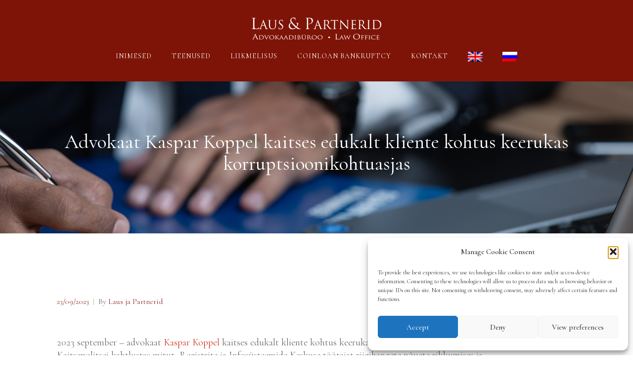

--- FILE ---
content_type: text/html; charset=UTF-8
request_url: https://lauspartners.ee/advokaat-kaspar-koppel-kaitses-edukalt-kliente-kohtus-keerukas-korruptsioonikohtuasjas/
body_size: 14615
content:
<!doctype html>
<html lang="et-EE" >
<head>
	<meta charset="UTF-8">
	<link rel="profile" href="https://gmpg.org/xfn/11">
	<link rel="pingback" href="https://lauspartners.ee/xmlrpc.php">
	<meta name="viewport" content="width=device-width, initial-scale=1">
	<meta name='robots' content='index, follow, max-image-preview:large, max-snippet:-1, max-video-preview:-1' />
	<style>img:is([sizes="auto" i], [sizes^="auto," i]) { contain-intrinsic-size: 3000px 1500px }</style>
	<link rel="alternate" hreflang="et" href="https://lauspartners.ee/advokaat-kaspar-koppel-kaitses-edukalt-kliente-kohtus-keerukas-korruptsioonikohtuasjas/" />
<link rel="alternate" hreflang="en" href="https://lauspartners.ee/en/attorney-mr-kaspar-koppel-represented-our-client-in-a-complex-corruption-case/" />
<link rel="alternate" hreflang="ru" href="https://lauspartners.ee/ru/%d0%b0%d0%b4%d0%b2%d0%be%d0%ba%d0%b0%d1%82-%d0%ba%d0%b0%d1%81%d0%bf%d0%b0%d1%80-%d0%ba%d0%be%d0%bf%d0%bf%d0%b5%d0%bb%d1%8c-%d1%83%d1%81%d0%bf%d0%b5%d1%88%d0%bd%d0%be-%d0%b7%d0%b0%d1%89%d0%b8%d1%82/" />
<link rel="alternate" hreflang="x-default" href="https://lauspartners.ee/advokaat-kaspar-koppel-kaitses-edukalt-kliente-kohtus-keerukas-korruptsioonikohtuasjas/" />

	<!-- This site is optimized with the Yoast SEO plugin v26.0 - https://yoast.com/wordpress/plugins/seo/ -->
	<title>Advokaat Kaspar Koppel kaitses edukalt kliente kohtus keerukas korruptsioonikohtuasjas - Advokaadibüroo Laus &amp; Partnerid</title>
	<link rel="canonical" href="https://lauspartners.ee/advokaat-kaspar-koppel-kaitses-edukalt-kliente-kohtus-keerukas-korruptsioonikohtuasjas/" />
	<meta property="og:locale" content="et_EE" />
	<meta property="og:type" content="article" />
	<meta property="og:title" content="Advokaat Kaspar Koppel kaitses edukalt kliente kohtus keerukas korruptsioonikohtuasjas - Advokaadibüroo Laus &amp; Partnerid" />
	<meta property="og:description" content="2023 september – advokaat Kaspar Koppel kaitses edukalt kliente kohtus keerukas korruptsioonikohtuasjas. Selles kohtuasjas Kaitsepolitsei kahtlustas mitut  Registrite ja Infosüsteemide Keskuse töötajat riigihangete nõuete rikkumises ja altkäemaksukuritegudes. Meie klient mõisteti Harju Maakohtu otsusega õigeks ja Tallinna Ringkonnakohus tegi otsuse, millega jättis Harju Maakohtu otsuse muutmata." />
	<meta property="og:url" content="https://lauspartners.ee/advokaat-kaspar-koppel-kaitses-edukalt-kliente-kohtus-keerukas-korruptsioonikohtuasjas/" />
	<meta property="og:site_name" content="Advokaadibüroo Laus &amp; Partnerid" />
	<meta property="article:published_time" content="2023-09-23T17:00:43+00:00" />
	<meta property="article:modified_time" content="2023-10-17T13:13:08+00:00" />
	<meta name="author" content="Laus ja Partnerid" />
	<meta name="twitter:card" content="summary_large_image" />
	<meta name="twitter:label1" content="Written by" />
	<meta name="twitter:data1" content="Laus ja Partnerid" />
	<meta name="twitter:label2" content="Est. reading time" />
	<meta name="twitter:data2" content="1 minute" />
	<script type="application/ld+json" class="yoast-schema-graph">{"@context":"https://schema.org","@graph":[{"@type":"Article","@id":"https://lauspartners.ee/advokaat-kaspar-koppel-kaitses-edukalt-kliente-kohtus-keerukas-korruptsioonikohtuasjas/#article","isPartOf":{"@id":"https://lauspartners.ee/advokaat-kaspar-koppel-kaitses-edukalt-kliente-kohtus-keerukas-korruptsioonikohtuasjas/"},"author":{"name":"Laus ja Partnerid","@id":"https://lauspartners.ee/#/schema/person/f68d3f8fdd4a5b494b9eccaf1eba4b03"},"headline":"Advokaat Kaspar Koppel kaitses edukalt kliente kohtus keerukas korruptsioonikohtuasjas","datePublished":"2023-09-23T17:00:43+00:00","dateModified":"2023-10-17T13:13:08+00:00","mainEntityOfPage":{"@id":"https://lauspartners.ee/advokaat-kaspar-koppel-kaitses-edukalt-kliente-kohtus-keerukas-korruptsioonikohtuasjas/"},"wordCount":58,"publisher":{"@id":"https://lauspartners.ee/#organization"},"articleSection":["Uudised"],"inLanguage":"et-EE"},{"@type":"WebPage","@id":"https://lauspartners.ee/advokaat-kaspar-koppel-kaitses-edukalt-kliente-kohtus-keerukas-korruptsioonikohtuasjas/","url":"https://lauspartners.ee/advokaat-kaspar-koppel-kaitses-edukalt-kliente-kohtus-keerukas-korruptsioonikohtuasjas/","name":"Advokaat Kaspar Koppel kaitses edukalt kliente kohtus keerukas korruptsioonikohtuasjas - Advokaadibüroo Laus &amp; Partnerid","isPartOf":{"@id":"https://lauspartners.ee/#website"},"datePublished":"2023-09-23T17:00:43+00:00","dateModified":"2023-10-17T13:13:08+00:00","breadcrumb":{"@id":"https://lauspartners.ee/advokaat-kaspar-koppel-kaitses-edukalt-kliente-kohtus-keerukas-korruptsioonikohtuasjas/#breadcrumb"},"inLanguage":"et-EE","potentialAction":[{"@type":"ReadAction","target":["https://lauspartners.ee/advokaat-kaspar-koppel-kaitses-edukalt-kliente-kohtus-keerukas-korruptsioonikohtuasjas/"]}]},{"@type":"BreadcrumbList","@id":"https://lauspartners.ee/advokaat-kaspar-koppel-kaitses-edukalt-kliente-kohtus-keerukas-korruptsioonikohtuasjas/#breadcrumb","itemListElement":[{"@type":"ListItem","position":1,"name":"Home","item":"https://lauspartners.ee/"},{"@type":"ListItem","position":2,"name":"Advokaat Kaspar Koppel kaitses edukalt kliente kohtus keerukas korruptsioonikohtuasjas"}]},{"@type":"WebSite","@id":"https://lauspartners.ee/#website","url":"https://lauspartners.ee/","name":"Advokaadibüroo Laus &amp; Partnerid","description":"Advokaadibüroo Laus &amp; Partnerid asutati 1992. aastal Tallinnas. Tegutseme klassikalise advokaadibüroona, pakkudes õigusabi kõigis peamistes õigusvaldkondades.","publisher":{"@id":"https://lauspartners.ee/#organization"},"potentialAction":[{"@type":"SearchAction","target":{"@type":"EntryPoint","urlTemplate":"https://lauspartners.ee/?s={search_term_string}"},"query-input":{"@type":"PropertyValueSpecification","valueRequired":true,"valueName":"search_term_string"}}],"inLanguage":"et-EE"},{"@type":"Organization","@id":"https://lauspartners.ee/#organization","name":"Laus ja Partnerid","url":"https://lauspartners.ee/","logo":{"@type":"ImageObject","inLanguage":"et-EE","@id":"https://lauspartners.ee/#/schema/logo/image/","url":"https://lauspartners.ee/wp-content/uploads/2017/02/laus-partners-logo.png","contentUrl":"https://lauspartners.ee/wp-content/uploads/2017/02/laus-partners-logo.png","width":1094,"height":186,"caption":"Laus ja Partnerid"},"image":{"@id":"https://lauspartners.ee/#/schema/logo/image/"}},{"@type":"Person","@id":"https://lauspartners.ee/#/schema/person/f68d3f8fdd4a5b494b9eccaf1eba4b03","name":"Laus ja Partnerid","image":{"@type":"ImageObject","inLanguage":"et-EE","@id":"https://lauspartners.ee/#/schema/person/image/","url":"https://secure.gravatar.com/avatar/a88f512bf1e3bfffb45933943d32f672208b309b7e635ad62cc941466a07c801?s=96&d=mm&r=g","contentUrl":"https://secure.gravatar.com/avatar/a88f512bf1e3bfffb45933943d32f672208b309b7e635ad62cc941466a07c801?s=96&d=mm&r=g","caption":"Laus ja Partnerid"},"url":"https://lauspartners.ee/author/autor/"}]}</script>
	<!-- / Yoast SEO plugin. -->


<link rel='dns-prefetch' href='//fonts.googleapis.com' />
<link rel="alternate" type="application/rss+xml" title="Advokaadibüroo Laus &amp; Partnerid &raquo; Feed" href="https://lauspartners.ee/feed/" />
<link rel="alternate" type="application/rss+xml" title="Advokaadibüroo Laus &amp; Partnerid &raquo; Comments Feed" href="https://lauspartners.ee/comments/feed/" />
<script>
window._wpemojiSettings = {"baseUrl":"https:\/\/s.w.org\/images\/core\/emoji\/16.0.1\/72x72\/","ext":".png","svgUrl":"https:\/\/s.w.org\/images\/core\/emoji\/16.0.1\/svg\/","svgExt":".svg","source":{"concatemoji":"https:\/\/lauspartners.ee\/wp-includes\/js\/wp-emoji-release.min.js?ver=18f196c7affa739a2c6f9eefadfd4615"}};
/*! This file is auto-generated */
!function(s,n){var o,i,e;function c(e){try{var t={supportTests:e,timestamp:(new Date).valueOf()};sessionStorage.setItem(o,JSON.stringify(t))}catch(e){}}function p(e,t,n){e.clearRect(0,0,e.canvas.width,e.canvas.height),e.fillText(t,0,0);var t=new Uint32Array(e.getImageData(0,0,e.canvas.width,e.canvas.height).data),a=(e.clearRect(0,0,e.canvas.width,e.canvas.height),e.fillText(n,0,0),new Uint32Array(e.getImageData(0,0,e.canvas.width,e.canvas.height).data));return t.every(function(e,t){return e===a[t]})}function u(e,t){e.clearRect(0,0,e.canvas.width,e.canvas.height),e.fillText(t,0,0);for(var n=e.getImageData(16,16,1,1),a=0;a<n.data.length;a++)if(0!==n.data[a])return!1;return!0}function f(e,t,n,a){switch(t){case"flag":return n(e,"\ud83c\udff3\ufe0f\u200d\u26a7\ufe0f","\ud83c\udff3\ufe0f\u200b\u26a7\ufe0f")?!1:!n(e,"\ud83c\udde8\ud83c\uddf6","\ud83c\udde8\u200b\ud83c\uddf6")&&!n(e,"\ud83c\udff4\udb40\udc67\udb40\udc62\udb40\udc65\udb40\udc6e\udb40\udc67\udb40\udc7f","\ud83c\udff4\u200b\udb40\udc67\u200b\udb40\udc62\u200b\udb40\udc65\u200b\udb40\udc6e\u200b\udb40\udc67\u200b\udb40\udc7f");case"emoji":return!a(e,"\ud83e\udedf")}return!1}function g(e,t,n,a){var r="undefined"!=typeof WorkerGlobalScope&&self instanceof WorkerGlobalScope?new OffscreenCanvas(300,150):s.createElement("canvas"),o=r.getContext("2d",{willReadFrequently:!0}),i=(o.textBaseline="top",o.font="600 32px Arial",{});return e.forEach(function(e){i[e]=t(o,e,n,a)}),i}function t(e){var t=s.createElement("script");t.src=e,t.defer=!0,s.head.appendChild(t)}"undefined"!=typeof Promise&&(o="wpEmojiSettingsSupports",i=["flag","emoji"],n.supports={everything:!0,everythingExceptFlag:!0},e=new Promise(function(e){s.addEventListener("DOMContentLoaded",e,{once:!0})}),new Promise(function(t){var n=function(){try{var e=JSON.parse(sessionStorage.getItem(o));if("object"==typeof e&&"number"==typeof e.timestamp&&(new Date).valueOf()<e.timestamp+604800&&"object"==typeof e.supportTests)return e.supportTests}catch(e){}return null}();if(!n){if("undefined"!=typeof Worker&&"undefined"!=typeof OffscreenCanvas&&"undefined"!=typeof URL&&URL.createObjectURL&&"undefined"!=typeof Blob)try{var e="postMessage("+g.toString()+"("+[JSON.stringify(i),f.toString(),p.toString(),u.toString()].join(",")+"));",a=new Blob([e],{type:"text/javascript"}),r=new Worker(URL.createObjectURL(a),{name:"wpTestEmojiSupports"});return void(r.onmessage=function(e){c(n=e.data),r.terminate(),t(n)})}catch(e){}c(n=g(i,f,p,u))}t(n)}).then(function(e){for(var t in e)n.supports[t]=e[t],n.supports.everything=n.supports.everything&&n.supports[t],"flag"!==t&&(n.supports.everythingExceptFlag=n.supports.everythingExceptFlag&&n.supports[t]);n.supports.everythingExceptFlag=n.supports.everythingExceptFlag&&!n.supports.flag,n.DOMReady=!1,n.readyCallback=function(){n.DOMReady=!0}}).then(function(){return e}).then(function(){var e;n.supports.everything||(n.readyCallback(),(e=n.source||{}).concatemoji?t(e.concatemoji):e.wpemoji&&e.twemoji&&(t(e.twemoji),t(e.wpemoji)))}))}((window,document),window._wpemojiSettings);
</script>
<style id='wp-emoji-styles-inline-css'>

	img.wp-smiley, img.emoji {
		display: inline !important;
		border: none !important;
		box-shadow: none !important;
		height: 1em !important;
		width: 1em !important;
		margin: 0 0.07em !important;
		vertical-align: -0.1em !important;
		background: none !important;
		padding: 0 !important;
	}
</style>
<style id='wp-block-library-inline-css'>
:root{--wp-admin-theme-color:#007cba;--wp-admin-theme-color--rgb:0,124,186;--wp-admin-theme-color-darker-10:#006ba1;--wp-admin-theme-color-darker-10--rgb:0,107,161;--wp-admin-theme-color-darker-20:#005a87;--wp-admin-theme-color-darker-20--rgb:0,90,135;--wp-admin-border-width-focus:2px;--wp-block-synced-color:#7a00df;--wp-block-synced-color--rgb:122,0,223;--wp-bound-block-color:var(--wp-block-synced-color)}@media (min-resolution:192dpi){:root{--wp-admin-border-width-focus:1.5px}}.wp-element-button{cursor:pointer}:root{--wp--preset--font-size--normal:16px;--wp--preset--font-size--huge:42px}:root .has-very-light-gray-background-color{background-color:#eee}:root .has-very-dark-gray-background-color{background-color:#313131}:root .has-very-light-gray-color{color:#eee}:root .has-very-dark-gray-color{color:#313131}:root .has-vivid-green-cyan-to-vivid-cyan-blue-gradient-background{background:linear-gradient(135deg,#00d084,#0693e3)}:root .has-purple-crush-gradient-background{background:linear-gradient(135deg,#34e2e4,#4721fb 50%,#ab1dfe)}:root .has-hazy-dawn-gradient-background{background:linear-gradient(135deg,#faaca8,#dad0ec)}:root .has-subdued-olive-gradient-background{background:linear-gradient(135deg,#fafae1,#67a671)}:root .has-atomic-cream-gradient-background{background:linear-gradient(135deg,#fdd79a,#004a59)}:root .has-nightshade-gradient-background{background:linear-gradient(135deg,#330968,#31cdcf)}:root .has-midnight-gradient-background{background:linear-gradient(135deg,#020381,#2874fc)}.has-regular-font-size{font-size:1em}.has-larger-font-size{font-size:2.625em}.has-normal-font-size{font-size:var(--wp--preset--font-size--normal)}.has-huge-font-size{font-size:var(--wp--preset--font-size--huge)}.has-text-align-center{text-align:center}.has-text-align-left{text-align:left}.has-text-align-right{text-align:right}#end-resizable-editor-section{display:none}.aligncenter{clear:both}.items-justified-left{justify-content:flex-start}.items-justified-center{justify-content:center}.items-justified-right{justify-content:flex-end}.items-justified-space-between{justify-content:space-between}.screen-reader-text{border:0;clip-path:inset(50%);height:1px;margin:-1px;overflow:hidden;padding:0;position:absolute;width:1px;word-wrap:normal!important}.screen-reader-text:focus{background-color:#ddd;clip-path:none;color:#444;display:block;font-size:1em;height:auto;left:5px;line-height:normal;padding:15px 23px 14px;text-decoration:none;top:5px;width:auto;z-index:100000}html :where(.has-border-color){border-style:solid}html :where([style*=border-top-color]){border-top-style:solid}html :where([style*=border-right-color]){border-right-style:solid}html :where([style*=border-bottom-color]){border-bottom-style:solid}html :where([style*=border-left-color]){border-left-style:solid}html :where([style*=border-width]){border-style:solid}html :where([style*=border-top-width]){border-top-style:solid}html :where([style*=border-right-width]){border-right-style:solid}html :where([style*=border-bottom-width]){border-bottom-style:solid}html :where([style*=border-left-width]){border-left-style:solid}html :where(img[class*=wp-image-]){height:auto;max-width:100%}:where(figure){margin:0 0 1em}html :where(.is-position-sticky){--wp-admin--admin-bar--position-offset:var(--wp-admin--admin-bar--height,0px)}@media screen and (max-width:600px){html :where(.is-position-sticky){--wp-admin--admin-bar--position-offset:0px}}
</style>
<style id='classic-theme-styles-inline-css'>
/*! This file is auto-generated */
.wp-block-button__link{color:#fff;background-color:#32373c;border-radius:9999px;box-shadow:none;text-decoration:none;padding:calc(.667em + 2px) calc(1.333em + 2px);font-size:1.125em}.wp-block-file__button{background:#32373c;color:#fff;text-decoration:none}
</style>
<style id='global-styles-inline-css'>
:root{--wp--preset--aspect-ratio--square: 1;--wp--preset--aspect-ratio--4-3: 4/3;--wp--preset--aspect-ratio--3-4: 3/4;--wp--preset--aspect-ratio--3-2: 3/2;--wp--preset--aspect-ratio--2-3: 2/3;--wp--preset--aspect-ratio--16-9: 16/9;--wp--preset--aspect-ratio--9-16: 9/16;--wp--preset--color--black: #000000;--wp--preset--color--cyan-bluish-gray: #abb8c3;--wp--preset--color--white: #ffffff;--wp--preset--color--pale-pink: #f78da7;--wp--preset--color--vivid-red: #cf2e2e;--wp--preset--color--luminous-vivid-orange: #ff6900;--wp--preset--color--luminous-vivid-amber: #fcb900;--wp--preset--color--light-green-cyan: #7bdcb5;--wp--preset--color--vivid-green-cyan: #00d084;--wp--preset--color--pale-cyan-blue: #8ed1fc;--wp--preset--color--vivid-cyan-blue: #0693e3;--wp--preset--color--vivid-purple: #9b51e0;--wp--preset--gradient--vivid-cyan-blue-to-vivid-purple: linear-gradient(135deg,rgba(6,147,227,1) 0%,rgb(155,81,224) 100%);--wp--preset--gradient--light-green-cyan-to-vivid-green-cyan: linear-gradient(135deg,rgb(122,220,180) 0%,rgb(0,208,130) 100%);--wp--preset--gradient--luminous-vivid-amber-to-luminous-vivid-orange: linear-gradient(135deg,rgba(252,185,0,1) 0%,rgba(255,105,0,1) 100%);--wp--preset--gradient--luminous-vivid-orange-to-vivid-red: linear-gradient(135deg,rgba(255,105,0,1) 0%,rgb(207,46,46) 100%);--wp--preset--gradient--very-light-gray-to-cyan-bluish-gray: linear-gradient(135deg,rgb(238,238,238) 0%,rgb(169,184,195) 100%);--wp--preset--gradient--cool-to-warm-spectrum: linear-gradient(135deg,rgb(74,234,220) 0%,rgb(151,120,209) 20%,rgb(207,42,186) 40%,rgb(238,44,130) 60%,rgb(251,105,98) 80%,rgb(254,248,76) 100%);--wp--preset--gradient--blush-light-purple: linear-gradient(135deg,rgb(255,206,236) 0%,rgb(152,150,240) 100%);--wp--preset--gradient--blush-bordeaux: linear-gradient(135deg,rgb(254,205,165) 0%,rgb(254,45,45) 50%,rgb(107,0,62) 100%);--wp--preset--gradient--luminous-dusk: linear-gradient(135deg,rgb(255,203,112) 0%,rgb(199,81,192) 50%,rgb(65,88,208) 100%);--wp--preset--gradient--pale-ocean: linear-gradient(135deg,rgb(255,245,203) 0%,rgb(182,227,212) 50%,rgb(51,167,181) 100%);--wp--preset--gradient--electric-grass: linear-gradient(135deg,rgb(202,248,128) 0%,rgb(113,206,126) 100%);--wp--preset--gradient--midnight: linear-gradient(135deg,rgb(2,3,129) 0%,rgb(40,116,252) 100%);--wp--preset--font-size--small: 13px;--wp--preset--font-size--medium: 20px;--wp--preset--font-size--large: 36px;--wp--preset--font-size--x-large: 42px;--wp--preset--spacing--20: 0.44rem;--wp--preset--spacing--30: 0.67rem;--wp--preset--spacing--40: 1rem;--wp--preset--spacing--50: 1.5rem;--wp--preset--spacing--60: 2.25rem;--wp--preset--spacing--70: 3.38rem;--wp--preset--spacing--80: 5.06rem;--wp--preset--shadow--natural: 6px 6px 9px rgba(0, 0, 0, 0.2);--wp--preset--shadow--deep: 12px 12px 50px rgba(0, 0, 0, 0.4);--wp--preset--shadow--sharp: 6px 6px 0px rgba(0, 0, 0, 0.2);--wp--preset--shadow--outlined: 6px 6px 0px -3px rgba(255, 255, 255, 1), 6px 6px rgba(0, 0, 0, 1);--wp--preset--shadow--crisp: 6px 6px 0px rgba(0, 0, 0, 1);}:where(.is-layout-flex){gap: 0.5em;}:where(.is-layout-grid){gap: 0.5em;}body .is-layout-flex{display: flex;}.is-layout-flex{flex-wrap: wrap;align-items: center;}.is-layout-flex > :is(*, div){margin: 0;}body .is-layout-grid{display: grid;}.is-layout-grid > :is(*, div){margin: 0;}:where(.wp-block-columns.is-layout-flex){gap: 2em;}:where(.wp-block-columns.is-layout-grid){gap: 2em;}:where(.wp-block-post-template.is-layout-flex){gap: 1.25em;}:where(.wp-block-post-template.is-layout-grid){gap: 1.25em;}.has-black-color{color: var(--wp--preset--color--black) !important;}.has-cyan-bluish-gray-color{color: var(--wp--preset--color--cyan-bluish-gray) !important;}.has-white-color{color: var(--wp--preset--color--white) !important;}.has-pale-pink-color{color: var(--wp--preset--color--pale-pink) !important;}.has-vivid-red-color{color: var(--wp--preset--color--vivid-red) !important;}.has-luminous-vivid-orange-color{color: var(--wp--preset--color--luminous-vivid-orange) !important;}.has-luminous-vivid-amber-color{color: var(--wp--preset--color--luminous-vivid-amber) !important;}.has-light-green-cyan-color{color: var(--wp--preset--color--light-green-cyan) !important;}.has-vivid-green-cyan-color{color: var(--wp--preset--color--vivid-green-cyan) !important;}.has-pale-cyan-blue-color{color: var(--wp--preset--color--pale-cyan-blue) !important;}.has-vivid-cyan-blue-color{color: var(--wp--preset--color--vivid-cyan-blue) !important;}.has-vivid-purple-color{color: var(--wp--preset--color--vivid-purple) !important;}.has-black-background-color{background-color: var(--wp--preset--color--black) !important;}.has-cyan-bluish-gray-background-color{background-color: var(--wp--preset--color--cyan-bluish-gray) !important;}.has-white-background-color{background-color: var(--wp--preset--color--white) !important;}.has-pale-pink-background-color{background-color: var(--wp--preset--color--pale-pink) !important;}.has-vivid-red-background-color{background-color: var(--wp--preset--color--vivid-red) !important;}.has-luminous-vivid-orange-background-color{background-color: var(--wp--preset--color--luminous-vivid-orange) !important;}.has-luminous-vivid-amber-background-color{background-color: var(--wp--preset--color--luminous-vivid-amber) !important;}.has-light-green-cyan-background-color{background-color: var(--wp--preset--color--light-green-cyan) !important;}.has-vivid-green-cyan-background-color{background-color: var(--wp--preset--color--vivid-green-cyan) !important;}.has-pale-cyan-blue-background-color{background-color: var(--wp--preset--color--pale-cyan-blue) !important;}.has-vivid-cyan-blue-background-color{background-color: var(--wp--preset--color--vivid-cyan-blue) !important;}.has-vivid-purple-background-color{background-color: var(--wp--preset--color--vivid-purple) !important;}.has-black-border-color{border-color: var(--wp--preset--color--black) !important;}.has-cyan-bluish-gray-border-color{border-color: var(--wp--preset--color--cyan-bluish-gray) !important;}.has-white-border-color{border-color: var(--wp--preset--color--white) !important;}.has-pale-pink-border-color{border-color: var(--wp--preset--color--pale-pink) !important;}.has-vivid-red-border-color{border-color: var(--wp--preset--color--vivid-red) !important;}.has-luminous-vivid-orange-border-color{border-color: var(--wp--preset--color--luminous-vivid-orange) !important;}.has-luminous-vivid-amber-border-color{border-color: var(--wp--preset--color--luminous-vivid-amber) !important;}.has-light-green-cyan-border-color{border-color: var(--wp--preset--color--light-green-cyan) !important;}.has-vivid-green-cyan-border-color{border-color: var(--wp--preset--color--vivid-green-cyan) !important;}.has-pale-cyan-blue-border-color{border-color: var(--wp--preset--color--pale-cyan-blue) !important;}.has-vivid-cyan-blue-border-color{border-color: var(--wp--preset--color--vivid-cyan-blue) !important;}.has-vivid-purple-border-color{border-color: var(--wp--preset--color--vivid-purple) !important;}.has-vivid-cyan-blue-to-vivid-purple-gradient-background{background: var(--wp--preset--gradient--vivid-cyan-blue-to-vivid-purple) !important;}.has-light-green-cyan-to-vivid-green-cyan-gradient-background{background: var(--wp--preset--gradient--light-green-cyan-to-vivid-green-cyan) !important;}.has-luminous-vivid-amber-to-luminous-vivid-orange-gradient-background{background: var(--wp--preset--gradient--luminous-vivid-amber-to-luminous-vivid-orange) !important;}.has-luminous-vivid-orange-to-vivid-red-gradient-background{background: var(--wp--preset--gradient--luminous-vivid-orange-to-vivid-red) !important;}.has-very-light-gray-to-cyan-bluish-gray-gradient-background{background: var(--wp--preset--gradient--very-light-gray-to-cyan-bluish-gray) !important;}.has-cool-to-warm-spectrum-gradient-background{background: var(--wp--preset--gradient--cool-to-warm-spectrum) !important;}.has-blush-light-purple-gradient-background{background: var(--wp--preset--gradient--blush-light-purple) !important;}.has-blush-bordeaux-gradient-background{background: var(--wp--preset--gradient--blush-bordeaux) !important;}.has-luminous-dusk-gradient-background{background: var(--wp--preset--gradient--luminous-dusk) !important;}.has-pale-ocean-gradient-background{background: var(--wp--preset--gradient--pale-ocean) !important;}.has-electric-grass-gradient-background{background: var(--wp--preset--gradient--electric-grass) !important;}.has-midnight-gradient-background{background: var(--wp--preset--gradient--midnight) !important;}.has-small-font-size{font-size: var(--wp--preset--font-size--small) !important;}.has-medium-font-size{font-size: var(--wp--preset--font-size--medium) !important;}.has-large-font-size{font-size: var(--wp--preset--font-size--large) !important;}.has-x-large-font-size{font-size: var(--wp--preset--font-size--x-large) !important;}
</style>
<link rel='stylesheet' id='wpml-legacy-horizontal-list-0-css' href='https://lauspartners.ee/wp-content/plugins/sitepress-multilingual-cms/templates/language-switchers/legacy-list-horizontal/style.min.css?ver=1' media='all' />
<link rel='stylesheet' id='wpml-menu-item-0-css' href='https://lauspartners.ee/wp-content/plugins/sitepress-multilingual-cms/templates/language-switchers/menu-item/style.min.css?ver=1' media='all' />
<style id='wpml-menu-item-0-inline-css'>
a.lang_sel_other{ background: transparent !important; } a.lang_sel_sel { background: transparent !important; }
</style>
<link rel='stylesheet' id='cmplz-general-css' href='https://lauspartners.ee/wp-content/plugins/complianz-gdpr/assets/css/cookieblocker.min.css?ver=1759254210' media='all' />
<link rel='stylesheet' id='parent-style-css' href='https://lauspartners.ee/wp-content/themes/the-core-parent/style.css?ver=18f196c7affa739a2c6f9eefadfd4615' media='all' />
<link rel='stylesheet' id='font-awesome-css' href='https://lauspartners.ee/wp-content/plugins/elementor/assets/lib/font-awesome/css/font-awesome.min.css?ver=4.7.0' media='all' />
<link rel='stylesheet' id='bootstrap-css' href='https://lauspartners.ee/wp-content/themes/the-core-parent/css/bootstrap.css?ver=1.0.42' media='all' />
<link rel='stylesheet' id='fw-mmenu-css' href='https://lauspartners.ee/wp-content/themes/the-core-parent/css/jquery.mmenu.all.css?ver=1.0.42' media='all' />
<link rel='stylesheet' id='the-core-style-css' href='https://lauspartners.ee/wp-content/uploads/the-core-style.css?ver=1697462162' media='all' />
<link rel='stylesheet' id='fw-theme-style-css' href='https://lauspartners.ee/wp-content/themes/the-core-child/style.css?ver=1.0.42' media='all' />
<link rel='stylesheet' id='prettyPhoto-css' href='https://lauspartners.ee/wp-content/themes/the-core-parent/css/prettyPhoto.css?ver=1.0.42' media='all' />
<link rel='stylesheet' id='animate-css' href='https://lauspartners.ee/wp-content/themes/the-core-parent/css/animate.css?ver=1.0.42' media='all' />
<link rel='stylesheet' id='fw-googleFonts-css' href='https://fonts.googleapis.com/css?family=Mate%3Aregular%7CLato%3A100%2C700%7CCormorant%3A300%2C500%2Cregular%7CCrimson+Text%3Aregular&#038;subset=latin%2Clatin-ext&#038;ver=6.8.3' media='all' />
<script type="text/plain" data-service="burst" data-category="statistics" async data-cmplz-src="https://lauspartners.ee/wp-content/plugins/burst-statistics/helpers/timeme/timeme.min.js?ver=1759254208" id="burst-timeme-js"></script>
<script id="burst-js-extra">
var burst = {"tracking":{"isInitialHit":true,"lastUpdateTimestamp":0,"beacon_url":"https:\/\/lauspartners.ee\/wp-content\/plugins\/burst-statistics\/endpoint.php","ajaxUrl":"https:\/\/lauspartners.ee\/wp-admin\/admin-ajax.php"},"options":{"cookieless":0,"pageUrl":"https:\/\/lauspartners.ee\/advokaat-kaspar-koppel-kaitses-edukalt-kliente-kohtus-keerukas-korruptsioonikohtuasjas\/","beacon_enabled":1,"do_not_track":0,"enable_turbo_mode":0,"track_url_change":0,"cookie_retention_days":30,"debug":0},"goals":{"completed":[],"scriptUrl":"https:\/\/lauspartners.ee\/wp-content\/plugins\/burst-statistics\/\/assets\/js\/build\/burst-goals.js?v=1759254208","active":[]},"cache":{"uid":null,"fingerprint":null,"isUserAgent":null,"isDoNotTrack":null,"useCookies":null}};
</script>
<script type="text/plain" data-service="burst" data-category="statistics" async data-cmplz-src="https://lauspartners.ee/wp-content/plugins/burst-statistics/assets/js/build/burst.min.js?ver=1759254208" id="burst-js"></script>
<script src="https://lauspartners.ee/wp-includes/js/jquery/jquery.min.js?ver=3.7.1" id="jquery-core-js"></script>
<script src="https://lauspartners.ee/wp-includes/js/jquery/jquery-migrate.min.js?ver=3.4.1" id="jquery-migrate-js"></script>
<script src="https://lauspartners.ee/wp-content/themes/the-core-parent/js/lib/modernizr.min.js?ver=1.0.42" id="modernizr-js"></script>
<script src="https://lauspartners.ee/wp-content/themes/the-core-parent/js/lib/bootstrap.min.js?ver=1.0.42" id="bootstrap-js"></script>
<script src="https://lauspartners.ee/wp-content/themes/the-core-parent/js/jquery.touchSwipe.min.js?ver=1.0.42" id="touchSwipe-js"></script>
<script src="https://lauspartners.ee/wp-content/themes/the-core-parent/js/lib/html5shiv.js?ver=1.0.42" id="html5shiv-js"></script>
<script src="https://lauspartners.ee/wp-content/themes/the-core-parent/js/lib/respond.min.js?ver=1.0.42" id="respond-js"></script>
<link rel="https://api.w.org/" href="https://lauspartners.ee/wp-json/" /><link rel="alternate" title="JSON" type="application/json" href="https://lauspartners.ee/wp-json/wp/v2/posts/6881" /><link rel="EditURI" type="application/rsd+xml" title="RSD" href="https://lauspartners.ee/xmlrpc.php?rsd" />
<link rel="alternate" title="oEmbed (JSON)" type="application/json+oembed" href="https://lauspartners.ee/wp-json/oembed/1.0/embed?url=https%3A%2F%2Flauspartners.ee%2Fadvokaat-kaspar-koppel-kaitses-edukalt-kliente-kohtus-keerukas-korruptsioonikohtuasjas%2F" />
<link rel="alternate" title="oEmbed (XML)" type="text/xml+oembed" href="https://lauspartners.ee/wp-json/oembed/1.0/embed?url=https%3A%2F%2Flauspartners.ee%2Fadvokaat-kaspar-koppel-kaitses-edukalt-kliente-kohtus-keerukas-korruptsioonikohtuasjas%2F&#038;format=xml" />
<meta name="generator" content="WPML ver:4.8.2 stt:1,15,46;" />
<!-- Global site tag (gtag.js) - Google Analytics -->
<script async src="https://www.googletagmanager.com/gtag/js?id=UA-107040265-1"></script>
<script>
  window.dataLayer = window.dataLayer || [];
  function gtag(){dataLayer.push(arguments);}
  gtag('js', new Date());

  gtag('config', 'UA-107040265-1');
</script>
<!-- Google Tag Manager -->
<script>(function(w,d,s,l,i){w[l]=w[l]||[];w[l].push({'gtm.start':
new Date().getTime(),event:'gtm.js'});var f=d.getElementsByTagName(s)[0],
j=d.createElement(s),dl=l!='dataLayer'?'&l='+l:'';j.async=true;j.src=
'https://www.googletagmanager.com/gtm.js?id='+i+dl;f.parentNode.insertBefore(j,f);
})(window,document,'script','dataLayer','GTM-PHG76TT');</script>
<!-- End Google Tag Manager -->
<meta name="majestic-site-verification" content="MJ12_4a11abe9-bd11-45bd-9131-ab637b892cc8">			<style>.cmplz-hidden {
					display: none !important;
				}</style><meta name="generator" content="Elementor 3.12.2; features: a11y_improvements, additional_custom_breakpoints; settings: css_print_method-external, google_font-enabled, font_display-auto">
<link rel="icon" href="https://lauspartners.ee/wp-content/uploads/2018/08/cropped-lauspartners_favicon-32x32.png" sizes="32x32" />
<link rel="icon" href="https://lauspartners.ee/wp-content/uploads/2018/08/cropped-lauspartners_favicon-192x192.png" sizes="192x192" />
<link rel="apple-touch-icon" href="https://lauspartners.ee/wp-content/uploads/2018/08/cropped-lauspartners_favicon-180x180.png" />
<meta name="msapplication-TileImage" content="https://lauspartners.ee/wp-content/uploads/2018/08/cropped-lauspartners_favicon-270x270.png" />
</head>
<body data-rsssl=1 data-cmplz=1 class="wp-singular post-template-default single single-post postid-6881 single-format-standard wp-embed-responsive wp-theme-the-core-parent wp-child-theme-the-core-child fw-full fw-website-align-center fw-section-space-md header-3 fw-top-bar-off fw-no-absolute-header fw-top-social-right fw-header-sticky mobile-menu-item-align-center fw-mobile-menu-position-right fw-logo-image fw-logo-retina fw-sticky-logo-no-retina fw-search-filter-off elementor-default elementor-kit-5558" itemscope="itemscope" itemtype="https://schema.org/WebPage" data-burst_id="6881" data-burst_type="post">
    				<div id="page" class="hfeed site">
						<header class="fw-header" itemscope="itemscope" itemtype="https://schema.org/WPHeader">
		<div class="fw-header-main">
									<div class="fw-wrap-logo">
									<div class="fw-container">
				
												<a href="https://lauspartners.ee/" class="fw-site-logo">
								<img src="//lauspartners.ee/wp-content/uploads/2023/10/laus-partners-logo-white.png" alt="Advokaadibüroo Laus &amp; Partnerid" />
							</a>
						
									</div>
							</div>
					<div class="fw-nav-wrap" itemscope="itemscope" itemtype="https://schema.org/SiteNavigationElement" role="navigation">
			<div class="fw-container">
				<a href="#mobile-menu" class="mmenu-link"><i class="fa fa-navicon"></i></a>
				<nav id="fw-menu-primary" class="fw-site-navigation primary-navigation"><ul id="menu-uus-peamine-pikk-menuu" class="fw-nav-menu"><li id="menu-item-6383" class="menu-item menu-item-type-post_type menu-item-object-page menu-item-6383"><a href="https://lauspartners.ee/inimesed/" >INIMESED</a></li>
<li id="menu-item-6386" class="menu-item menu-item-type-post_type menu-item-object-page menu-item-6386"><a href="https://lauspartners.ee/teenused/" >TEENUSED</a></li>
<li id="menu-item-6385" class="menu-item menu-item-type-post_type menu-item-object-page menu-item-6385"><a href="https://lauspartners.ee/liikmelisus/" >LIIKMELISUS</a></li>
<li id="menu-item-6404" class="menu-item menu-item-type-post_type menu-item-object-page menu-item-6404"><a href="https://lauspartners.ee/coinloan-bankruptcy/" >COINLOAN BANKRUPTCY</a></li>
<li id="menu-item-6384" class="menu-item menu-item-type-post_type menu-item-object-page menu-item-6384"><a href="https://lauspartners.ee/kontakt/" >KONTAKT</a></li>
<li id="menu-item-wpml-ls-85-en" class="menu-item-language menu-item wpml-ls-slot-85 wpml-ls-item wpml-ls-item-en wpml-ls-menu-item wpml-ls-first-item menu-item-type-wpml_ls_menu_item menu-item-object-wpml_ls_menu_item menu-item-wpml-ls-85-en"><a title="Switch to English" href="https://lauspartners.ee/en/attorney-mr-kaspar-koppel-represented-our-client-in-a-complex-corruption-case/" aria-label="Switch to English" role="menuitem" ><img
            class="wpml-ls-flag"
            src="https://lauspartners.ee/wp-content/plugins/sitepress-multilingual-cms/res/flags/en.png"
            alt="English"
            width=30
            height=20
    /></a></li>
<li id="menu-item-wpml-ls-85-ru" class="menu-item-language menu-item wpml-ls-slot-85 wpml-ls-item wpml-ls-item-ru wpml-ls-menu-item wpml-ls-last-item menu-item-type-wpml_ls_menu_item menu-item-object-wpml_ls_menu_item menu-item-wpml-ls-85-ru"><a title="Switch to Russian" href="https://lauspartners.ee/ru/%d0%b0%d0%b4%d0%b2%d0%be%d0%ba%d0%b0%d1%82-%d0%ba%d0%b0%d1%81%d0%bf%d0%b0%d1%80-%d0%ba%d0%be%d0%bf%d0%bf%d0%b5%d0%bb%d1%8c-%d1%83%d1%81%d0%bf%d0%b5%d1%88%d0%bd%d0%be-%d0%b7%d0%b0%d1%89%d0%b8%d1%82/" aria-label="Switch to Russian" role="menuitem" ><img
            class="wpml-ls-flag"
            src="https://lauspartners.ee/wp-content/plugins/sitepress-multilingual-cms/res/flags/ru.png"
            alt="Russian"
            width=30
            height=20
    /></a></li>
</ul></nav>							</div>
		</div>
		<div class="clearfix"></div>
	</div>
	</header>
<nav id="mobile-menu"><ul><li  class="menu-item menu-item-type-post_type menu-item-object-page"><a href="https://lauspartners.ee/inimesed/">INIMESED</a></li><li  class="menu-item menu-item-type-post_type menu-item-object-page"><a href="https://lauspartners.ee/teenused/">TEENUSED</a></li><li  class="menu-item menu-item-type-post_type menu-item-object-page"><a href="https://lauspartners.ee/liikmelisus/">LIIKMELISUS</a></li><li  class="menu-item menu-item-type-post_type menu-item-object-page"><a href="https://lauspartners.ee/coinloan-bankruptcy/">COINLOAN BANKRUPTCY</a></li><li  class="menu-item menu-item-type-post_type menu-item-object-page"><a href="https://lauspartners.ee/kontakt/">KONTAKT</a></li><li  class="menu-item-language menu-item wpml-ls-slot-85 wpml-ls-item wpml-ls-item-en wpml-ls-menu-item wpml-ls-first-item menu-item-type-wpml_ls_menu_item menu-item-object-wpml_ls_menu_item"><a title="Switch to English" href="https://lauspartners.ee/en/attorney-mr-kaspar-koppel-represented-our-client-in-a-complex-corruption-case/"><img            class="wpml-ls-flag"            src="https://lauspartners.ee/wp-content/plugins/sitepress-multilingual-cms/res/flags/en.png"            alt="English"            width=30            height=20    /></a></li><li  class="menu-item-language menu-item wpml-ls-slot-85 wpml-ls-item wpml-ls-item-ru wpml-ls-menu-item wpml-ls-last-item menu-item-type-wpml_ls_menu_item menu-item-object-wpml_ls_menu_item"><a title="Switch to Russian" href="https://lauspartners.ee/ru/%d0%b0%d0%b4%d0%b2%d0%be%d0%ba%d0%b0%d1%82-%d0%ba%d0%b0%d1%81%d0%bf%d0%b0%d1%80-%d0%ba%d0%be%d0%bf%d0%bf%d0%b5%d0%bb%d1%8c-%d1%83%d1%81%d0%bf%d0%b5%d1%88%d0%bd%d0%be-%d0%b7%d0%b0%d1%89%d0%b8%d1%82/"><img            class="wpml-ls-flag"            src="https://lauspartners.ee/wp-content/plugins/sitepress-multilingual-cms/res/flags/ru.png"            alt="Russian"            width=30            height=20    /></a></li></ul></nav>						<div id="main" class="site-main">			<section class="fw-main-row-custom  fw-main-row-top fw-content-vertical-align-middle auto fw-section-image fw-section-default-page post " style="background-image: url('//lauspartners.ee/wp-content/uploads/2023/10/right-4703922_1920.jpg'); ">
								<div class="fw-container">
					<div class="fw-row">
						<div class="fw-col-sm-12" >
							<div class="fw-heading fw-heading-center">
								<h1 class="fw-special-title">Advokaat Kaspar Koppel kaitses edukalt kliente kohtus keerukas korruptsioonikohtuasjas</h1>
															</div>
						</div>
					</div>
				</div>
			</section>
		<section class="fw-main-row " role="main" itemprop="mainEntity" itemscope="itemscope" itemtype="https://schema.org/Blog">
	<div class="fw-container">
		<div class="fw-row">
			<div class="fw-content-area col-md-12">
				<div class="fw-col-inner">
										<article id="post-6881" class="post post-details post-6881 type-post status-publish format-standard hentry category-uudised" itemscope="itemscope" itemtype="https://schema.org/BlogPosting" itemprop="blogPost">
	<div class="fw-col-inner">
		<header class="entry-header">
						<div class="wrap-entry-meta">
				<meta itemscope itemprop="mainEntityOfPage" itemType="https://schema.org/WebPage" itemid="https://google.com/article" content="" />
									<span class="entry-date">
						<a rel="bookmark" href="https://lauspartners.ee/advokaat-kaspar-koppel-kaitses-edukalt-kliente-kohtus-keerukas-korruptsioonikohtuasjas/">
							<time itemprop="datePublished" datetime="2023-09-23T17:00:43+00:00">23/09/2023</time>
							<meta itemprop="dateModified" content="2023-10-17T13:13:08+00:00">
						</a>
					</span>
																			<span class="separator">&nbsp;|&nbsp;</span>
										<span itemscope="itemscope" itemtype="https://schema.org/Person" itemprop="author" class="author"> By <a rel="author" href="https://lauspartners.ee/author/autor/"><span itemprop="name">Laus ja Partnerid</span></a></span>
					<span itemprop="publisher" itemtype="https://schema.org/Organization" itemscope="">
						<span itemprop="name" content="Advokaadibüroo Laus &amp; Partnerid"></span>
						<span itemprop="logo" itemscope itemtype="https://schema.org/ImageObject">
							<meta itemprop="url" content="https://lauspartners.ee/wp-content/uploads/2023/10/laus-partners-logo-white.png">
						</span>
					</span>
											</div>
							</header>

		
		<div class="entry-content clearfix" itemprop="text">
			<p>2023 september – advokaat <a href="https://lauspartners.ee/inimesed/kaspar-koppel/">Kaspar Koppel</a> kaitses edukalt kliente kohtus keerukas korruptsioonikohtuasjas. Selles kohtuasjas Kaitsepolitsei kahtlustas mitut  Registrite ja Infosüsteemide Keskuse töötajat riigihangete nõuete rikkumises ja altkäemaksukuritegudes. Meie klient mõisteti Harju Maakohtu otsusega õigeks ja Tallinna Ringkonnakohus tegi otsuse, millega jättis Harju Maakohtu otsuse muutmata.</p>
		</div>

			</div>
</article>
<div class="fw-row">
	<div class="blog-post-navigation">
		<a href="https://lauspartners.ee/advokaat-liis-puidak-esindas-coinloan-ou-pankrotiasja-esimesel-volausaldajate-koosolekul-advokaadiburoo-kliente/" rel="prev"><div class="fw-itable"><div class="fw-icell"><i class="fa fa-angle-left"></i><span>Previous Story</span><strong>Advokaat Liis Puidak esindas Coinloan OÜ pankrotiasja esimesel võlausaldajate koosolekul advokaadibüroo kliente</strong></div></div></a>		<a href="https://lauspartners.ee/vandeadvokaat-viktor-sargava-esindas-edukalt-meie-klienti-kaendusega-seotud-kohtuvaidluses/" rel="next"><div class="fw-itable"><div class="fw-icell"><i class="fa fa-angle-right"></i><span>Next Story</span><strong>Vandeadvokaat Viktor Särgava esindas edukalt meie klienti käendusega seotud kohtuvaidluses</strong></div></div></a>	</div>
</div>				</div><!-- /.inner -->
			</div><!-- /.content-area -->

					<div class="col-md-4 col-sm-12 fw-sidebar" role="complementary" itemscope="itemscope" itemtype="https://schema.org/WPSideBar">
			<div class="fw-col-inner">
							</div><!-- /.inner -->
		</div><!-- /.sidebar -->
			</div><!-- /.row -->
	</div><!-- /.container -->
</section>

		
		</div><!-- /.site-main -->

				<!-- Footer -->
		<footer id="colophon" class="site-footer fw-footer " itemscope="itemscope" itemtype="https://schema.org/WPFooter">
					
			<div class="fw-footer-middle  ">
				<div class="fw-container">
						<nav id="fw-footer-menu" class="fw-footer-menu"><ul id="menu-mobiili-jaoks" class=""><li id="menu-item-5745" class="menu-item menu-item-type-post_type menu-item-object-page menu-item-5745"><a href="https://lauspartners.ee/advoc/" >ADVOC</a></li>
<li id="menu-item-5746" class="menu-item menu-item-type-post_type menu-item-object-page menu-item-5746"><a href="https://lauspartners.ee/inimesed/" >INIMESED</a></li>
<li id="menu-item-5747" class="menu-item menu-item-type-post_type menu-item-object-page menu-item-5747"><a href="https://lauspartners.ee/kontakt/" >KONTAKT</a></li>
<li id="menu-item-5748" class="menu-item menu-item-type-post_type menu-item-object-page menu-item-5748"><a href="https://lauspartners.ee/liikmelisus/" >LIIKMELISUS</a></li>
<li id="menu-item-5749" class="menu-item menu-item-type-post_type menu-item-object-page menu-item-5749"><a href="https://lauspartners.ee/teenused/" >TEENUSED</a></li>
<li id="menu-item-5750" class="menu-item menu-item-type-post_type menu-item-object-page menu-item-5750"><a href="https://lauspartners.ee/tule-toole/" >TULE TÖÖLE</a></li>
<li id="menu-item-5751" class="menu-item menu-item-type-post_type menu-item-object-page menu-item-5751"><a href="https://lauspartners.ee/uudised/" >UUDISED</a></li>
</ul></nav>		</div>
	</div>

		<div class="fw-footer-bar fw-copyright-center">
			<div class="fw-container">
												<div class="fw-copyright">Autoriõigused © 2018 Advokaadibüroo Laus & Partnerid</div>
			</div>
		</div>
			</footer>
		
	</div><!-- /#page -->
					<a class="scroll-to-top anchor icon-class" href="#page"><i class="fa fa-chevron-up"></i></a>
				<script type="speculationrules">
{"prefetch":[{"source":"document","where":{"and":[{"href_matches":"\/*"},{"not":{"href_matches":["\/wp-*.php","\/wp-admin\/*","\/wp-content\/uploads\/*","\/wp-content\/*","\/wp-content\/plugins\/*","\/wp-content\/themes\/the-core-child\/*","\/wp-content\/themes\/the-core-parent\/*","\/*\\?(.+)"]}},{"not":{"selector_matches":"a[rel~=\"nofollow\"]"}},{"not":{"selector_matches":".no-prefetch, .no-prefetch a"}}]},"eagerness":"conservative"}]}
</script>

<!-- Consent Management powered by Complianz | GDPR/CCPA Cookie Consent https://wordpress.org/plugins/complianz-gdpr -->
<div id="cmplz-cookiebanner-container"><div class="cmplz-cookiebanner cmplz-hidden banner-1 bottom-right-view-preferences optin cmplz-bottom-right cmplz-categories-type-view-preferences" aria-modal="true" data-nosnippet="true" role="dialog" aria-live="polite" aria-labelledby="cmplz-header-1-optin" aria-describedby="cmplz-message-1-optin">
	<div class="cmplz-header">
		<div class="cmplz-logo"></div>
		<div class="cmplz-title" id="cmplz-header-1-optin">Manage Cookie Consent</div>
		<div class="cmplz-close" tabindex="0" role="button" aria-label="Close dialog">
			<svg aria-hidden="true" focusable="false" data-prefix="fas" data-icon="times" class="svg-inline--fa fa-times fa-w-11" role="img" xmlns="http://www.w3.org/2000/svg" viewBox="0 0 352 512"><path fill="currentColor" d="M242.72 256l100.07-100.07c12.28-12.28 12.28-32.19 0-44.48l-22.24-22.24c-12.28-12.28-32.19-12.28-44.48 0L176 189.28 75.93 89.21c-12.28-12.28-32.19-12.28-44.48 0L9.21 111.45c-12.28 12.28-12.28 32.19 0 44.48L109.28 256 9.21 356.07c-12.28 12.28-12.28 32.19 0 44.48l22.24 22.24c12.28 12.28 32.2 12.28 44.48 0L176 322.72l100.07 100.07c12.28 12.28 32.2 12.28 44.48 0l22.24-22.24c12.28-12.28 12.28-32.19 0-44.48L242.72 256z"></path></svg>
		</div>
	</div>

	<div class="cmplz-divider cmplz-divider-header"></div>
	<div class="cmplz-body">
		<div class="cmplz-message" id="cmplz-message-1-optin">To provide the best experiences, we use technologies like cookies to store and/or access device information. Consenting to these technologies will allow us to process data such as browsing behavior or unique IDs on this site. Not consenting or withdrawing consent, may adversely affect certain features and functions.</div>
		<!-- categories start -->
		<div class="cmplz-categories">
			<details class="cmplz-category cmplz-functional" >
				<summary>
						<span class="cmplz-category-header">
							<span class="cmplz-category-title">Functional</span>
							<span class='cmplz-always-active'>
								<span class="cmplz-banner-checkbox">
									<input type="checkbox"
										   id="cmplz-functional-optin"
										   data-category="cmplz_functional"
										   class="cmplz-consent-checkbox cmplz-functional"
										   size="40"
										   value="1"/>
									<label class="cmplz-label" for="cmplz-functional-optin"><span class="screen-reader-text">Functional</span></label>
								</span>
								Always active							</span>
							<span class="cmplz-icon cmplz-open">
								<svg xmlns="http://www.w3.org/2000/svg" viewBox="0 0 448 512"  height="18" ><path d="M224 416c-8.188 0-16.38-3.125-22.62-9.375l-192-192c-12.5-12.5-12.5-32.75 0-45.25s32.75-12.5 45.25 0L224 338.8l169.4-169.4c12.5-12.5 32.75-12.5 45.25 0s12.5 32.75 0 45.25l-192 192C240.4 412.9 232.2 416 224 416z"/></svg>
							</span>
						</span>
				</summary>
				<div class="cmplz-description">
					<span class="cmplz-description-functional">The technical storage or access is strictly necessary for the legitimate purpose of enabling the use of a specific service explicitly requested by the subscriber or user, or for the sole purpose of carrying out the transmission of a communication over an electronic communications network.</span>
				</div>
			</details>

			<details class="cmplz-category cmplz-preferences" >
				<summary>
						<span class="cmplz-category-header">
							<span class="cmplz-category-title">Preferences</span>
							<span class="cmplz-banner-checkbox">
								<input type="checkbox"
									   id="cmplz-preferences-optin"
									   data-category="cmplz_preferences"
									   class="cmplz-consent-checkbox cmplz-preferences"
									   size="40"
									   value="1"/>
								<label class="cmplz-label" for="cmplz-preferences-optin"><span class="screen-reader-text">Preferences</span></label>
							</span>
							<span class="cmplz-icon cmplz-open">
								<svg xmlns="http://www.w3.org/2000/svg" viewBox="0 0 448 512"  height="18" ><path d="M224 416c-8.188 0-16.38-3.125-22.62-9.375l-192-192c-12.5-12.5-12.5-32.75 0-45.25s32.75-12.5 45.25 0L224 338.8l169.4-169.4c12.5-12.5 32.75-12.5 45.25 0s12.5 32.75 0 45.25l-192 192C240.4 412.9 232.2 416 224 416z"/></svg>
							</span>
						</span>
				</summary>
				<div class="cmplz-description">
					<span class="cmplz-description-preferences">The technical storage or access is necessary for the legitimate purpose of storing preferences that are not requested by the subscriber or user.</span>
				</div>
			</details>

			<details class="cmplz-category cmplz-statistics" >
				<summary>
						<span class="cmplz-category-header">
							<span class="cmplz-category-title">Statistics</span>
							<span class="cmplz-banner-checkbox">
								<input type="checkbox"
									   id="cmplz-statistics-optin"
									   data-category="cmplz_statistics"
									   class="cmplz-consent-checkbox cmplz-statistics"
									   size="40"
									   value="1"/>
								<label class="cmplz-label" for="cmplz-statistics-optin"><span class="screen-reader-text">Statistics</span></label>
							</span>
							<span class="cmplz-icon cmplz-open">
								<svg xmlns="http://www.w3.org/2000/svg" viewBox="0 0 448 512"  height="18" ><path d="M224 416c-8.188 0-16.38-3.125-22.62-9.375l-192-192c-12.5-12.5-12.5-32.75 0-45.25s32.75-12.5 45.25 0L224 338.8l169.4-169.4c12.5-12.5 32.75-12.5 45.25 0s12.5 32.75 0 45.25l-192 192C240.4 412.9 232.2 416 224 416z"/></svg>
							</span>
						</span>
				</summary>
				<div class="cmplz-description">
					<span class="cmplz-description-statistics">The technical storage or access that is used exclusively for statistical purposes.</span>
					<span class="cmplz-description-statistics-anonymous">The technical storage or access that is used exclusively for anonymous statistical purposes. Without a subpoena, voluntary compliance on the part of your Internet Service Provider, or additional records from a third party, information stored or retrieved for this purpose alone cannot usually be used to identify you.</span>
				</div>
			</details>
			<details class="cmplz-category cmplz-marketing" >
				<summary>
						<span class="cmplz-category-header">
							<span class="cmplz-category-title">Marketing</span>
							<span class="cmplz-banner-checkbox">
								<input type="checkbox"
									   id="cmplz-marketing-optin"
									   data-category="cmplz_marketing"
									   class="cmplz-consent-checkbox cmplz-marketing"
									   size="40"
									   value="1"/>
								<label class="cmplz-label" for="cmplz-marketing-optin"><span class="screen-reader-text">Marketing</span></label>
							</span>
							<span class="cmplz-icon cmplz-open">
								<svg xmlns="http://www.w3.org/2000/svg" viewBox="0 0 448 512"  height="18" ><path d="M224 416c-8.188 0-16.38-3.125-22.62-9.375l-192-192c-12.5-12.5-12.5-32.75 0-45.25s32.75-12.5 45.25 0L224 338.8l169.4-169.4c12.5-12.5 32.75-12.5 45.25 0s12.5 32.75 0 45.25l-192 192C240.4 412.9 232.2 416 224 416z"/></svg>
							</span>
						</span>
				</summary>
				<div class="cmplz-description">
					<span class="cmplz-description-marketing">The technical storage or access is required to create user profiles to send advertising, or to track the user on a website or across several websites for similar marketing purposes.</span>
				</div>
			</details>
		</div><!-- categories end -->
			</div>

	<div class="cmplz-links cmplz-information">
		<a class="cmplz-link cmplz-manage-options cookie-statement" href="#" data-relative_url="#cmplz-manage-consent-container">Manage options</a>
		<a class="cmplz-link cmplz-manage-third-parties cookie-statement" href="#" data-relative_url="#cmplz-cookies-overview">Manage services</a>
		<a class="cmplz-link cmplz-manage-vendors tcf cookie-statement" href="#" data-relative_url="#cmplz-tcf-wrapper">Manage {vendor_count} vendors</a>
		<a class="cmplz-link cmplz-external cmplz-read-more-purposes tcf" target="_blank" rel="noopener noreferrer nofollow" href="https://cookiedatabase.org/tcf/purposes/">Read more about these purposes</a>
			</div>

	<div class="cmplz-divider cmplz-footer"></div>

	<div class="cmplz-buttons">
		<button class="cmplz-btn cmplz-accept">Accept</button>
		<button class="cmplz-btn cmplz-deny">Deny</button>
		<button class="cmplz-btn cmplz-view-preferences">View preferences</button>
		<button class="cmplz-btn cmplz-save-preferences">Save preferences</button>
		<a class="cmplz-btn cmplz-manage-options tcf cookie-statement" href="#" data-relative_url="#cmplz-manage-consent-container">View preferences</a>
			</div>

	<div class="cmplz-links cmplz-documents">
		<a class="cmplz-link cookie-statement" href="#" data-relative_url="">{title}</a>
		<a class="cmplz-link privacy-statement" href="#" data-relative_url="">{title}</a>
		<a class="cmplz-link impressum" href="#" data-relative_url="">{title}</a>
			</div>

</div>
</div>
					<div id="cmplz-manage-consent" data-nosnippet="true"><button class="cmplz-btn cmplz-hidden cmplz-manage-consent manage-consent-1">Manage consent</button>

</div><!-- Global Site Tag (gtag.js) - Google Analytics -->
<script async src="https://www.googletagmanager.com/gtag/js?id=UA-107040265-1"></script>
<script>
  window.dataLayer = window.dataLayer || [];
  function gtag(){dataLayer.push(arguments)};
  gtag('js', new Date());

  gtag('config', 'UA-107040265-1');
</script><script src="https://lauspartners.ee/wp-includes/js/imagesloaded.min.js?ver=5.0.0" id="imagesloaded-js"></script>
<script src="https://lauspartners.ee/wp-content/themes/the-core-parent/js/jquery.carouFredSel-6.2.1-packed.js?ver=1.0.42" id="carouFredSel-js"></script>
<script src="https://lauspartners.ee/wp-content/themes/the-core-parent/js/jquery.prettyPhoto.js?ver=1.0.42" id="prettyPhoto-js"></script>
<script src="https://lauspartners.ee/wp-content/themes/the-core-parent/js/jquery.customInput.js?ver=1.0.42" id="customInput-js"></script>
<script src="https://lauspartners.ee/wp-content/themes/the-core-parent/js/scrollTo.min.js?ver=1.0.42" id="scrollTo-js"></script>
<script src="https://lauspartners.ee/wp-content/themes/the-core-parent/js/jquery.mmenu.min.all.js?ver=1.0.42" id="mmenu-js"></script>
<script src="https://lauspartners.ee/wp-content/themes/the-core-parent/js/selectize.min.js?ver=1.0.42" id="selectize-js"></script>
<script src="https://lauspartners.ee/wp-content/themes/the-core-parent/js/jquery.parallax.js?ver=1.0.42" id="parallax-js"></script>
<script src="https://lauspartners.ee/wp-includes/js/jquery/ui/effect.min.js?ver=1.13.3" id="jquery-effects-core-js"></script>
<script src="https://lauspartners.ee/wp-content/themes/the-core-parent/js/lazysizes.min.js?ver=1.0.42" id="lazysizes-js"></script>
<script id="general-js-extra">
var FwPhpVars = {"disable_anchor_id":"false","mmenu_title":"Menu","back":"Back","lang":"et","ajax_url":"https:\/\/lauspartners.ee\/wp-admin\/admin-ajax.php","template_directory":"https:\/\/lauspartners.ee\/wp-content\/themes\/the-core-parent","previous":"Previous","next":"Next","fail_form_error":"Sorry you are an error in ajax, please contact the administrator of the website","smartphone_animations":"yes","mobile_menu_position":"top","mobile_menu_page_dim":"pagedim-white","mobile_menu_border_style":"indent","header_5_position":"left","header_6_position":"left","mobile_menu_screen":"1169","effect_panels":"mm-effect-panels-left-right","effect_listitems_slide":"effect-listitems-slide","sticky_resolution":"767","sticky_logo":"<div class=\"fw-container\"><a href=\"https:\/\/lauspartners.ee\/\" class=\"fw-site-logo\">\n\t\t\t\t\t\t\t<img src=\"\/\/lauspartners.ee\/wp-content\/uploads\/2018\/09\/laus-partners-logo-retina.png\" alt=\"http:\/\/Advokaadib\u00fcroo%20Laus%20&%20Partnerid\" \/>\n\t\t\t\t\t\t<\/a><\/div>","socials":"<div class=\"mobile-menu-socials\"><a target=\"_blank\" href=\"\"><i class=\"fa fa-google-plus-square\"><\/i><\/a><\/div>"};
</script>
<script src="https://lauspartners.ee/wp-content/themes/the-core-parent/js/general.js?ver=1.0.42" id="general-js"></script>
<script id="cmplz-cookiebanner-js-extra">
var complianz = {"prefix":"cmplz_","user_banner_id":"1","set_cookies":[],"block_ajax_content":"","banner_version":"73","version":"7.4.2","store_consent":"","do_not_track_enabled":"1","consenttype":"optin","region":"eu","geoip":"","dismiss_timeout":"","disable_cookiebanner":"","soft_cookiewall":"","dismiss_on_scroll":"","cookie_expiry":"365","url":"https:\/\/lauspartners.ee\/wp-json\/complianz\/v1\/","locale":"lang=et&locale=et_EE","set_cookies_on_root":"","cookie_domain":"","current_policy_id":"18","cookie_path":"\/","categories":{"statistics":"statistics","marketing":"marketing"},"tcf_active":"","placeholdertext":"Click to accept {category} cookies and enable this content","css_file":"https:\/\/lauspartners.ee\/wp-content\/uploads\/complianz\/css\/banner-{banner_id}-{type}.css?v=73","page_links":{"eu":{"cookie-statement":{"title":"","url":"https:\/\/lauspartners.ee\/advokaat-kaspar-koppel-kaitses-edukalt-kliente-kohtus-keerukas-korruptsioonikohtuasjas\/"}}},"tm_categories":"","forceEnableStats":"","preview":"","clean_cookies":"","aria_label":"Click to accept {category} cookies and enable this content"};
</script>
<script defer src="https://lauspartners.ee/wp-content/plugins/complianz-gdpr/cookiebanner/js/complianz.min.js?ver=1759254210" id="cmplz-cookiebanner-js"></script>
<script id="cmplz-cookiebanner-js-after">
		
			function ensure_complianz_is_loaded() {
				let timeout = 30000000; // 30 seconds
				let start = Date.now();
				return new Promise(wait_for_complianz);

				function wait_for_complianz(resolve, reject) {
					if (window.cmplz_get_cookie) // if complianz is loaded, resolve the promise
						resolve(window.cmplz_get_cookie);
					else if (timeout && (Date.now() - start) >= timeout)
						reject(new Error("timeout"));
					else
						setTimeout(wait_for_complianz.bind(this, resolve, reject), 30);
				}
			}

			// This runs the promise code
			ensure_complianz_is_loaded().then(function(){

							  		// cookieless tracking is disabled
					document.addEventListener("cmplz_cookie_warning_loaded", function(consentData) {
						let region = consentData.detail;
						if (region !== 'uk') {
							let scriptElements = document.querySelectorAll('script[data-service="burst"]');
							scriptElements.forEach(obj => {
								if (obj.classList.contains('cmplz-activated') || obj.getAttribute('type') === 'text/javascript') {
									return;
								}
								obj.classList.add('cmplz-activated');
								let src = obj.getAttribute('src');
								if (src) {
									obj.setAttribute('type', 'text/javascript');
									cmplz_run_script(src, 'statistics', 'src');
									obj.parentNode.removeChild(obj);
								}
							});
						}
					});
					document.addEventListener("cmplz_run_after_all_scripts", cmplz_burst_fire_domContentLoadedEvent);

					function cmplz_burst_fire_domContentLoadedEvent() {
						let event = new CustomEvent('burst_fire_hit');
						document.dispatchEvent(event);
					}
							});
		
		
    
		if ('undefined' != typeof window.jQuery) {
			jQuery(document).ready(function ($) {
				$(document).on('elementor/popup/show', () => {
					let rev_cats = cmplz_categories.reverse();
					for (let key in rev_cats) {
						if (rev_cats.hasOwnProperty(key)) {
							let category = cmplz_categories[key];
							if (cmplz_has_consent(category)) {
								document.querySelectorAll('[data-category="' + category + '"]').forEach(obj => {
									cmplz_remove_placeholder(obj);
								});
							}
						}
					}

					let services = cmplz_get_services_on_page();
					for (let key in services) {
						if (services.hasOwnProperty(key)) {
							let service = services[key].service;
							let category = services[key].category;
							if (cmplz_has_service_consent(service, category)) {
								document.querySelectorAll('[data-service="' + service + '"]').forEach(obj => {
									cmplz_remove_placeholder(obj);
								});
							}
						}
					}
				});
			});
		}
</script>
</body>
</html>

--- FILE ---
content_type: text/css
request_url: https://lauspartners.ee/wp-content/uploads/the-core-style.css?ver=1697462162
body_size: 75642
content:
/* Utility classes */
.pull-right {
  float: right !important;
}
.pull-left {
  float: left !important;
}

/* Clearfix */
.clearfix:before,
.clearfix:after {
  content: " ";
  display: table;
}
.clearfix:after {
  clear: both;
}
.center-block {
  display: block;
  margin-left: auto;
  margin-right: auto;
}
.text-hide {
  font: 0/0 a;
}

/* Toggling content */
/* ------------------------- */
/* Note: Deprecated .hide in favor of .hidden or .sr-only (as appropriate) in v3.0.1 */
.hide {
  display: none !important;
}
.show {
  display: block !important;
}
.invisible {
  visibility: hidden;
}
.text-hide {
  color: transparent;
  text-shadow: none;
  background-color: transparent;
  border: 0;
}

/* Hide from screenreaders and browsers */
/* Credit: HTML5 Boilerplate */
.hidden {
  display: none !important;
  visibility: hidden !important;
}

/* For Affix plugin */
/* ------------------------- */
.affix {
  position: fixed;
}

/* For Vertical Align text */
/* ------------------------- */
.fw-itable {
  display: table;
  height: 100%;
  width: 100%;
}
.fw-icell {
  display: table-cell;
  vertical-align: middle;
}
img,
iframe,
embed{
  max-width: 100%;
}/* Grid system */
/* -------------------------------------------------- */
/* this position is important for 1/5 column because make conflicts on responsive */
@media (min-width: 768px) {
  .fw-col-sm-1-5 {
    width: 20%;
  }
}
.fw-container,
.fw-container *,
.fw-container *:before,
.fw-container *:after {
  -webkit-box-sizing: border-box;
  -moz-box-sizing: border-box;
  box-sizing: border-box;
}
.fw-container {
  position: relative;
  margin-right: auto;
  margin-left: auto;
  padding-left: 15px;
  padding-right: 15px;
}
.fw-container:before,
.fw-container:after {
  content: " ";
  display: table;
}
.fw-container:after {
  clear: both;
}
@media (min-width: 768px) {
  .fw-container {
    width: 750px;
  }
}
@media (min-width: 992px) {
  .fw-container {
    width: 970px;
  }
}
@media (min-width: 1200px) {
  .fw-container {
    width: 1170px;
  }
}
.fw-container-fluid {
  position: relative;
  margin-right: auto;
  margin-left: auto;
  padding-left: 15px;
  padding-right: 15px;
}
.fw-container-fluid:before,
.fw-container-fluid:after {
  content: " ";
  display: table;
}
.fw-container-fluid:after {
  clear: both;
}
.fw-row {
  margin-left: -15px;
  margin-right: -15px;
}
.fw-row:before,
.fw-row:after {
  content: " ";
  display: table;
}
.fw-row:after {
  clear: both;
}
.fw-row:before,
.fw-row:after {
  content: " ";
  display: table;
}
.fw-row:after {
  clear: both;
}
.fw-row:before,
.fw-row:after {
  content: " ";
  display: table;
}
.fw-row:after {
  clear: both;
}
.fw-col-xs-1, .fw-col-sm-1, .fw-col-md-1, .fw-col-lg-1, .fw-col-xs-2, .fw-col-sm-2, .fw-col-md-2, .fw-col-lg-2, .fw-col-xs-3, .fw-col-sm-3, .fw-col-md-3, .fw-col-lg-3, .fw-col-xs-4, .fw-col-sm-4, .fw-col-md-4, .fw-col-lg-4, .fw-col-xs-5, .fw-col-sm-5, .fw-col-md-5, .fw-col-lg-5, .fw-col-xs-6, .fw-col-sm-6, .fw-col-md-6, .fw-col-lg-6, .fw-col-xs-7, .fw-col-sm-7, .fw-col-md-7, .fw-col-lg-7, .fw-col-xs-8, .fw-col-sm-8, .fw-col-md-8, .fw-col-lg-8, .fw-col-xs-9, .fw-col-sm-9, .fw-col-md-9, .fw-col-lg-9, .fw-col-xs-10, .fw-col-sm-10, .fw-col-md-10, .fw-col-lg-10, .fw-col-xs-11, .fw-col-sm-11, .fw-col-md-11, .fw-col-lg-11, .fw-col-xs-12, .fw-col-sm-12, .fw-col-md-12, .fw-col-lg-12,
.fw-col-lg-1-5,
.fw-col-md-1-5,
.fw-col-sm-1-5 {
  position: relative;
  min-height: 1px;
  padding-left: 15px;
  padding-right: 15px;
}
@media (max-width: 767px) {
  div[class^="fw-col-sm-"],
  div[class^="fw-col-md-"],
  div[class^="fw-col-xs-"] {
    padding-top: 20px;
    padding-bottom: 20px;
  }
  .single .fw-page-builder-content .fw-main-row-top div[class^="fw-col-sm-"],
  .single .fw-page-builder-content .fw-main-row-top div[class^="fw-col-ms-"],
  .single .fw-page-builder-content .fw-main-row-top div[class^="fw-col-xs-"] {
    padding-top: 20px;
    padding-bottom: 20px;
  }
  .fw-main-row-top div[class^="fw-col-sm-"],
  .fw-main-row-top div[class^="fw-col-ms-"],
  .fw-main-row-top div[class^="fw-col-xs-"] {
    padding-top: 0;
    padding-bottom: 0;
  }
}
@media (min-width: 768px) {
  .fw-col-sm-1, .fw-col-sm-2, .fw-col-sm-3, .fw-col-sm-4, .fw-col-sm-5, .fw-col-sm-6, .fw-col-sm-7, .fw-col-sm-8, .fw-col-sm-9, .fw-col-sm-10, .fw-col-sm-11, .fw-col-sm-12,
  .fw-col-lg-1-5,
  .fw-col-md-1-5,
  .fw-col-sm-1-5 {
    float: left;
  }
  .fw-col-sm-12 {
    width: 100%;
  }
  .fw-col-sm-11 {
    width: 91.66666667%;
  }
  .fw-col-sm-10 {
    width: 83.33333333%;
  }
  .fw-col-sm-9 {
    width: 75%;
  }
  .fw-col-sm-8 {
    width: 66.66666667%;
  }
  .fw-col-sm-7 {
    width: 58.33333333%;
  }
  .fw-col-sm-6 {
    width: 50%;
  }
  .fw-col-sm-5 {
    width: 41.66666667%;
  }
  .fw-col-sm-4 {
    width: 33.33333333%;
  }
  .fw-col-sm-3 {
    width: 25%;
  }
  .fw-col-sm-2 {
    width: 16.66666667%;
  }
  .fw-col-sm-1 {
    width: 8.33333333%;
  }
  .fw-col-sm-pull-12 {
    right: 100%;
  }
  .fw-col-sm-pull-11 {
    right: 91.66666667%;
  }
  .fw-col-sm-pull-10 {
    right: 83.33333333%;
  }
  .fw-col-sm-pull-9 {
    right: 75%;
  }
  .fw-col-sm-pull-8 {
    right: 66.66666667%;
  }
  .fw-col-sm-pull-7 {
    right: 58.33333333%;
  }
  .fw-col-sm-pull-6 {
    right: 50%;
  }
  .fw-col-sm-pull-5 {
    right: 41.66666667%;
  }
  .fw-col-sm-pull-4 {
    right: 33.33333333%;
  }
  .fw-col-sm-pull-3 {
    right: 25%;
  }
  .fw-col-sm-pull-2 {
    right: 16.66666667%;
  }
  .fw-col-sm-pull-1 {
    right: 8.33333333%;
  }
  .fw-col-sm-pull-0 {
    right: auto;
  }
  .fw-col-sm-push-12 {
    left: 100%;
  }
  .fw-col-sm-push-11 {
    left: 91.66666667%;
  }
  .fw-col-sm-push-10 {
    left: 83.33333333%;
  }
  .fw-col-sm-push-9 {
    left: 75%;
  }
  .fw-col-sm-push-8 {
    left: 66.66666667%;
  }
  .fw-col-sm-push-7 {
    left: 58.33333333%;
  }
  .fw-col-sm-push-6 {
    left: 50%;
  }
  .fw-col-sm-push-5 {
    left: 41.66666667%;
  }
  .fw-col-sm-push-4 {
    left: 33.33333333%;
  }
  .fw-col-sm-push-3 {
    left: 25%;
  }
  .fw-col-sm-push-2 {
    left: 16.66666667%;
  }
  .fw-col-sm-push-1 {
    left: 8.33333333%;
  }
  .fw-col-sm-push-0 {
    left: auto;
  }
  .fw-col-sm-offset-12 {
    margin-left: 100%;
  }
  .fw-col-sm-offset-11 {
    margin-left: 91.66666667%;
  }
  .fw-col-sm-offset-10 {
    margin-left: 83.33333333%;
  }
  .fw-col-sm-offset-9 {
    margin-left: 75%;
  }
  .fw-col-sm-offset-8 {
    margin-left: 66.66666667%;
  }
  .fw-col-sm-offset-7 {
    margin-left: 58.33333333%;
  }
  .fw-col-sm-offset-6 {
    margin-left: 50%;
  }
  .fw-col-sm-offset-5 {
    margin-left: 41.66666667%;
  }
  .fw-col-sm-offset-4 {
    margin-left: 33.33333333%;
  }
  .fw-col-sm-offset-3 {
    margin-left: 25%;
  }
  .fw-col-sm-offset-2 {
    margin-left: 16.66666667%;
  }
  .fw-col-sm-offset-1 {
    margin-left: 8.33333333%;
  }
  .fw-col-sm-offset-0 {
    margin-left: 0%;
  }
}
@media (min-width: 992px) {
  .fw-col-md-1, .fw-col-md-2, .fw-col-md-3, .fw-col-md-4, .fw-col-md-5, .fw-col-md-6, .fw-col-md-7, .fw-col-md-8, .fw-col-md-9, .fw-col-md-10, .fw-col-md-11, .fw-col-md-12,
  .fw-col-lg-1-5,
  .fw-col-md-1-5,
  .fw-col-sm-1-5 {
    float: left;
  }
  .fw-col-md-12 {
    width: 100%;
  }
  .fw-col-md-11 {
    width: 91.66666667%;
  }
  .fw-col-md-10 {
    width: 83.33333333%;
  }
  .fw-col-md-9 {
    width: 75%;
  }
  .fw-col-md-8 {
    width: 66.66666667%;
  }
  .fw-col-md-7 {
    width: 58.33333333%;
  }
  .fw-col-md-6 {
    width: 50%;
  }
  .fw-col-md-5 {
    width: 41.66666667%;
  }
  .fw-col-md-4 {
    width: 33.33333333%;
  }
  .fw-col-md-3 {
    width: 25%;
  }
  .fw-col-md-2 {
    width: 16.66666667%;
  }
  .fw-col-md-1 {
    width: 8.33333333%;
  }
  .fw-col-md-pull-12 {
    right: 100%;
  }
  .fw-col-md-pull-11 {
    right: 91.66666667%;
  }
  .fw-col-md-pull-10 {
    right: 83.33333333%;
  }
  .fw-col-md-pull-9 {
    right: 75%;
  }
  .fw-col-md-pull-8 {
    right: 66.66666667%;
  }
  .fw-col-md-pull-7 {
    right: 58.33333333%;
  }
  .fw-col-md-pull-6 {
    right: 50%;
  }
  .fw-col-md-pull-5 {
    right: 41.66666667%;
  }
  .fw-col-md-pull-4 {
    right: 33.33333333%;
  }
  .fw-col-md-pull-3 {
    right: 25%;
  }
  .fw-col-md-pull-2 {
    right: 16.66666667%;
  }
  .fw-col-md-pull-1 {
    right: 8.33333333%;
  }
  .fw-col-md-pull-0 {
    right: auto;
  }
  .fw-col-md-push-12 {
    left: 100%;
  }
  .fw-col-md-push-11 {
    left: 91.66666667%;
  }
  .fw-col-md-push-10 {
    left: 83.33333333%;
  }
  .fw-col-md-push-9 {
    left: 75%;
  }
  .fw-col-md-push-8 {
    left: 66.66666667%;
  }
  .fw-col-md-push-7 {
    left: 58.33333333%;
  }
  .fw-col-md-push-6 {
    left: 50%;
  }
  .fw-col-md-push-5 {
    left: 41.66666667%;
  }
  .fw-col-md-push-4 {
    left: 33.33333333%;
  }
  .fw-col-md-push-3 {
    left: 25%;
  }
  .fw-col-md-push-2 {
    left: 16.66666667%;
  }
  .fw-col-md-push-1 {
    left: 8.33333333%;
  }
  .fw-col-md-push-0 {
    left: auto;
  }
  .fw-col-md-offset-12 {
    margin-left: 100%;
  }
  .fw-col-md-offset-11 {
    margin-left: 91.66666667%;
  }
  .fw-col-md-offset-10 {
    margin-left: 83.33333333%;
  }
  .fw-col-md-offset-9 {
    margin-left: 75%;
  }
  .fw-col-md-offset-8 {
    margin-left: 66.66666667%;
  }
  .fw-col-md-offset-7 {
    margin-left: 58.33333333%;
  }
  .fw-col-md-offset-6 {
    margin-left: 50%;
  }
  .fw-col-md-offset-5 {
    margin-left: 41.66666667%;
  }
  .fw-col-md-offset-4 {
    margin-left: 33.33333333%;
  }
  .fw-col-md-offset-3 {
    margin-left: 25%;
  }
  .fw-col-md-offset-2 {
    margin-left: 16.66666667%;
  }
  .fw-col-md-offset-1 {
    margin-left: 8.33333333%;
  }
  .fw-col-md-offset-0 {
    margin-left: 0%;
  }
}
@media (min-width: 1200px) {
  .fw-col-lg-1, .fw-col-lg-2, .fw-col-lg-3, .fw-col-lg-4, .fw-col-lg-5, .fw-col-lg-6, .fw-col-lg-7, .fw-col-lg-8, .fw-col-lg-9, .fw-col-lg-10, .fw-col-lg-11, .fw-col-lg-12,
  .fw-col-lg-1-5,
  .fw-col-md-1-5,
  .fw-col-sm-1-5 {
    float: left;
  }
  .fw-col-lg-12 {
    width: 100%;
  }
  .fw-col-lg-11 {
    width: 91.66666667%;
  }
  .fw-col-lg-10 {
    width: 83.33333333%;
  }
  .fw-col-lg-9 {
    width: 75%;
  }
  .fw-col-lg-8 {
    width: 66.66666667%;
  }
  .fw-col-lg-7 {
    width: 58.33333333%;
  }
  .fw-col-lg-6 {
    width: 50%;
  }
  .fw-col-lg-5 {
    width: 41.66666667%;
  }
  .fw-col-lg-4 {
    width: 33.33333333%;
  }
  .fw-col-lg-3 {
    width: 25%;
  }
  .fw-col-lg-2 {
    width: 16.66666667%;
  }
  .fw-col-lg-1 {
    width: 8.33333333%;
  }
  .fw-col-lg-pull-12 {
    right: 100%;
  }
  .fw-col-lg-pull-11 {
    right: 91.66666667%;
  }
  .fw-col-lg-pull-10 {
    right: 83.33333333%;
  }
  .fw-col-lg-pull-9 {
    right: 75%;
  }
  .fw-col-lg-pull-8 {
    right: 66.66666667%;
  }
  .fw-col-lg-pull-7 {
    right: 58.33333333%;
  }
  .fw-col-lg-pull-6 {
    right: 50%;
  }
  .fw-col-lg-pull-5 {
    right: 41.66666667%;
  }
  .fw-col-lg-pull-4 {
    right: 33.33333333%;
  }
  .fw-col-lg-pull-3 {
    right: 25%;
  }
  .fw-col-lg-pull-2 {
    right: 16.66666667%;
  }
  .fw-col-lg-pull-1 {
    right: 8.33333333%;
  }
  .fw-col-lg-pull-0 {
    right: auto;
  }
  .fw-col-lg-push-12 {
    left: 100%;
  }
  .fw-col-lg-push-11 {
    left: 91.66666667%;
  }
  .fw-col-lg-push-10 {
    left: 83.33333333%;
  }
  .fw-col-lg-push-9 {
    left: 75%;
  }
  .fw-col-lg-push-8 {
    left: 66.66666667%;
  }
  .fw-col-lg-push-7 {
    left: 58.33333333%;
  }
  .fw-col-lg-push-6 {
    left: 50%;
  }
  .fw-col-lg-push-5 {
    left: 41.66666667%;
  }
  .fw-col-lg-push-4 {
    left: 33.33333333%;
  }
  .fw-col-lg-push-3 {
    left: 25%;
  }
  .fw-col-lg-push-2 {
    left: 16.66666667%;
  }
  .fw-col-lg-push-1 {
    left: 8.33333333%;
  }
  .fw-col-lg-push-0 {
    left: auto;
  }
  .fw-col-lg-offset-12 {
    margin-left: 100%;
  }
  .fw-col-lg-offset-11 {
    margin-left: 91.66666667%;
  }
  .fw-col-lg-offset-10 {
    margin-left: 83.33333333%;
  }
  .fw-col-lg-offset-9 {
    margin-left: 75%;
  }
  .fw-col-lg-offset-8 {
    margin-left: 66.66666667%;
  }
  .fw-col-lg-offset-7 {
    margin-left: 58.33333333%;
  }
  .fw-col-lg-offset-6 {
    margin-left: 50%;
  }
  .fw-col-lg-offset-5 {
    margin-left: 41.66666667%;
  }
  .fw-col-lg-offset-4 {
    margin-left: 33.33333333%;
  }
  .fw-col-lg-offset-3 {
    margin-left: 25%;
  }
  .fw-col-lg-offset-2 {
    margin-left: 16.66666667%;
  }
  .fw-col-lg-offset-1 {
    margin-left: 8.33333333%;
  }
  .fw-col-lg-offset-0 {
    margin-left: 0%;
  }
}
@media (min-width: 992px) {
  .fw-col-lg-1-5,
  .fw-col-md-1-5 {
    width: 20%;
  }
}
/* Grid system End *//* Forms & Form Elements */
/* Form Placeholder */
::-moz-placeholder {
  color: #cccccc;
  opacity: 1;
}
:-ms-input-placeholder {
  color: #cccccc;
}
::-webkit-input-placeholder {
  color: #cccccc;
}

input[type="text"],
input[type="password"],
input[type="search"],
input[type="url"],
input[type="email"],
input[type="tel"],
input[type="number"],
textarea,
select {
  background: #fff;
  color: #353535;
  font-family: 'Crimson Text';
  font-size: 15px;
  font-style: normal;
  font-weight: 400;
  letter-spacing: 0px;
  line-height: 28px;
  padding: 12px 15px;
  border: 1px solid rgba(0, 0, 0, 0.13);
  -webkit-appearance: none;
  -moz-appearance: none;
  margin: 0;
  outline: none;
  width: 100%;
}
textarea {
  height: auto;
  resize: vertical;
}
select {
  -webkit-appearance: menulist;
  -moz-appearance: menulist;
  padding: 17px 15px;
}
select option {
  color: #353535;
  font-family: 'Crimson Text';
  font-size: 15px;
  font-weight: 400;
}
label{
  font-family: 'Crimson Text';
  font-size: 15px;
  font-style: normal;
  font-weight: 400;
  line-height: 19px;
  letter-spacing: 0px;
  color: #b2b2b2;
  text-transform: uppercase;
}
/* Wrap forms */
.wrap-forms {
  background-color: #ccc;
  padding: 30px;
}
.wrap-forms .selectize-input.full {
  background-color: #fff;
}
.wrap-forms .header.title {
  margin-bottom: 30px;
}
.wrap-forms,
.wrap-forms .header.title {
  padding-left: 15px;
  padding-right: 15px;
}
.wrap-forms .header.title .fw-contact-form-description {
  font-family: 'Lato';
  font-weight: 100;
  font-style: normal;
  font-size: 20px;
  line-height: 28px;
  letter-spacing: 0px;
  color: #5b5b5b;
}
.wrap-forms .fw-row {
  padding-top: 10px;
  padding-bottom: 10px;
}
.wrap-forms .row-submit {
  padding-top: 20px;
}
.wrap-forms .form-builder-item p {
  font-size: 16px;
}
.wrap-forms .input-styled > label {
  margin-bottom: 10px;
}
.wrap-forms .input-styled.fw-item-one-column .options .custom-radio {
  display: inline-block;
}
.wrap-forms .input-styled.fw-item-two-columns .options {
  width: 50%;
  float: left;
}
.wrap-forms .input-styled.fw-item-three-columns .options {
  width: 33.33%;
  float: left;
}
.wrap-forms .input-styled.fw-item-side-by-side .options {
  float: left;
  margin-right: 5%;
}
.wrap-forms .input-styled .custom-checkbox:before,
.wrap-forms .input-styled .custom-checkbox:after,
.wrap-forms .input-styled .custom-radio:before,
.wrap-forms .input-styled .custom-radio:after {
  content: " ";
  display: table;
}
.wrap-forms .input-styled .custom-checkbox:after,
.wrap-forms .input-styled .custom-radio:after {
  clear: both;
}
.wrap-forms form.fw_form_fw_form label {
  text-transform: none;
}
.wrap-forms .fw-contact-form-title {
  margin: 0;
}
.wrap-forms .form-builder-item > div > label sup {
  color: #d3604d;
}
.wrap-forms .form-builder-item p {
  margin-top: 6px;
  margin-bottom: 0;
}
.wrap-forms .form-builder-item textarea {
  height: 150px;
}
.wrap-forms .form-builder-item input,
.wrap-forms .form-builder-item .selectize-input {
  padding-top: 8px;
  padding-bottom: 7px;
}

/* Post Password & Search Form */
.search-form {
  position: relative;
}
.search-form .search-form {
  position: relative;
}
.search-form .screen-reader-text {
  display: none;
}
.search-form label {
  display: block;
}
.search-form .search-field::-moz-placeholder {
  color: rgba(53,53,53,0.25);
  opacity: 1;
}
.search-form .search-field:-ms-input-placeholder {
  color: rgba(53,53,53,0.25);
}
.search-form .search-field::-webkit-input-placeholder {
  color: rgba(53,53,53,0.25);
}
.search-form .search-field {
  width: 100%;
  line-height: 30px;
  border: none;
  color: #353535;
  background-color: rgba(0,0,0,0.07);
  font-family: 'Lato';
  font-weight: 700;
  font-style: normal;
  font-size: 15px;
  padding: 12px 15px;
}
.search-form .search-submit {
  width: 28px;
  height: 28px;
  background-color: transparent;
  border: none;
  text-indent: 100px;
  position: absolute;
  top: 10px;
  right: 10px;
  z-index: 2;
  overflow: hidden;
}
.search-form label:after {
  display: inline-block;
  width: 28px;
  height: 28px;
  text-align: center;
  line-height: 28px;
  font-family: FontAwesome;
  content: "\f002";
  font-size: 16px;
  font-weight: normal;
  color: #353535;
  position: absolute;
  top: 50%;
  margin-top: -14px;
  right: 10px;
  z-index: 1;
}

.post-password-form label {
  margin-right: 10px;
  margin-bottom: 0;
  vertical-align: bottom;
}
.post-password-form label input[type="password"]::-moz-placeholder {
  color: rgba(53,53,53,0.25);
  opacity: 1;
}
.post-password-form label input[type="password"]:-ms-input-placeholder {
  color: rgba(53,53,53,0.25);
}
.post-password-form label input[type="password"]::-webkit-input-placeholder {
  color: rgba(53,53,53,0.25);
}
.post-password-form label input[type="password"] {
  width: 100%;
  line-height: 30px;
  border: none;
  color: #353535;
  background-color: rgba(0,0,0,0.07);
  font-family: 'Lato';
  font-weight: 700;
  font-style: normal;
  font-size: 15px;
  padding: 12px 15px;
}
.post-password-form input[type="submit"] {
  font-family: 'Lato';
  font-weight: 700;
  font-style: normal;
  font-size: 12px;
  line-height: 18px;
  letter-spacing: 0px;
  display: inline-block;
  margin-bottom: 0;
  text-align: center;
  vertical-align: middle;
  cursor: pointer;
  background-image: none;
  border: 1px solid transparent;
  text-decoration: none;
  white-space: nowrap;
  outline: none;
  position: relative;
  -webkit-user-select: none;
  -moz-user-select: none;
  -ms-user-select: none; /* IE10+ */
  user-select: none;
  -webkit-transition: all 0.3s ease;
  -o-transition: all 0.3s ease;
  transition: all 0.3s ease;
  max-width: 100%;
  /* fw-btn-md */
  padding: 12px 25px;
  /* fw-btn-1 */
  background-color: #cd1f0c;
  border-color: transparent;
  border-width: 0;
  color: #cd1f0c;
  border-radius: 0;
}
.post-password-form input[type="submit"]:hover,
.post-password-form input[type="submit"]:focus {
  text-decoration: none;
  outline: none;
}
.post-password-form input[type="submit"]:focus {
  background-color: #cd1f0c;
  border-color: transparent;
  color: #cd1f0c;
}
.post-password-form input[type="submit"]:hover {
  background-color: #7e1407;
  color: #7e1407;
}
.post-password-form input[type="submit"]:active {
  box-shadow: none;
}
.post-password-form input[type="submit"] span,
.post-password-form input[type="submit"] i {
  position: relative;
  top: 1px;
}

/* Flash messages */
.flash-messages-info,
.flash-messages-success,
.flash-messages-error {
  padding: 0;
  margin: 0;
  list-style: none;
  text-align: center;
}
.field-radio .custom-radio .options {
  line-height: 11px;
}
.woocommerce .login .custom-checkbox {
  display: inline-block;
}
/* Header Layout */
/* -------------------------------------------------- */
.fw-header {
  position: relative;
  z-index: 100;
}
.fw-header .fw-header-main {
  width: 100%;
  text-align: right;
  position: relative;
  z-index: 100;
  background: #7e1407;
}
.fw-top-social-right .fw-text-top-bar {
  float: left;
}
.fw-top-social-right .fw-top-bar-social {
  float: none;
}
.fw-top-social-left .fw-text-top-bar {
  float: right;
}
.fw-top-social-left .fw-top-bar-social {
  float: left;
}
.fw-absolute-header .fw-header {
  position: absolute;
  top: 0;
  left: 0;
  right: 0;
}
.fw-header-sticky .fw-sticky-menu {
  position: fixed;
  top: 0;
  right: 0;
  left: 0;
  visibility: visible;
  z-index: 100;
  opacity: 0;
  -webkit-box-shadow: 0 1px 5px 0 rgba(0,0,0,0.09);
  -moz-box-shadow: 0 1px 5px 0 rgba(0,0,0,0.09);
  box-shadow: 0 1px 5px 0 rgba(0,0,0,0.09);
  transform: translate(0, -100%);
  transition: transform 600ms ease, opacity 600ms ease;
}
.fw-header-sticky .fw-sticky-menu.fw-sticky-menu-open {
  transition: transform 600ms ease, opacity 600ms ease;
  transform: translate(0, 0);
  opacity: 1;
}
.fw-header-sticky .fw-sticky-menu .fw-top-bar {
  display: none;
}
.fw-header.fw-sticky-menu .fw-header-main {
  background: #7e1407;
  background: rgba(126,20,7,0.9);
}
.fw-absolute-header.fw-header-sticky .fw-sticky-menu.fw-sticky-menu-open {
  top: 0 !important;
}
.fw-top-bar-on.fw-absolute-header .fw-main-row-custom + .fw-main-row {
  margin-top: 0;
}
.fw-absolute-header section.password-protected-section,
.fw-absolute-header .no-header-image {
  padding-top: 125px;
}
.fw-header-boxed .fw-header:not(.fw-sticky-menu) .fw-container {
  padding-left: 40px;
  padding-right: 40px;
}
.fw-header-boxed .fw-sticky-menu.fw-sticky-menu-open .fw-header-main {
  margin-top: 0;
}
/* header overlap on next section */
.fw-absolute-header .fw-header .fw-header-main {
  background: #7e1407;
  background: rgba(126,20,7,0.65);
}
.fw-absolute-header .fw-sticky-menu-open .fw-header-main {
  background: rgba(126,20,7,0.9);
}
/* top bar on */
.fw-top-bar-on.fw-absolute-header .site-main {
  margin-top: 44px;
}
.fw-top-bar-on.fw-absolute-header .fw-header {
  top: -44px;
}
/* header boxed */
.fw-header-boxed .fw-header:not(.fw-sticky-menu) .fw-header-main {
  margin-top: 0;
  background: transparent;
}
.fw-header-boxed .fw-header:not(.fw-sticky-menu) .fw-header-main .fw-container {
  background: #7e1407;
}
.fw-header-boxed.fw-absolute-header .fw-header:not(.fw-sticky-menu) .fw-header-main .fw-container {
  background: #7e1407;
  background: rgba(126,20,7,0.65);
}
.fw-header-boxed.fw-absolute-header .fw-header:not(.fw-sticky-menu).fw-sticky-menu-open .fw-header-main .fw-container {
  background-color: #7e1407;
}

/* Responsive */
  /* Screen 1024px */
  @media(max-width:1199px){
    .fw-top-bar-on.fw-absolute-header .fw-top-bar {
       background-color: #ffffff;
    }
  }

/*Screen 768px*/
@media(max-width: 991px){
  /* Top Bar */
  .search-in-top-bar .fw-search.fw-mini-search {
    display: block;
    position: relative;
    top: 0 !important;
    border: none !important;
    margin: 0 !important;
    padding: 0 !important;
    left: 0;
  }
  .search-in-top-bar .fw-search.fw-mini-search .fw-search-icon {
    margin: 0 auto;
  }
  .search-in-top-bar .fw-search.fw-mini-search .fw-wrap-search-form {
    margin-right: -102px;
  }
  .search-in-top-bar .fw-search,
  .header-4.search-in-top-bar .fw-search,
  .fw-text-top-bar,
  .fw-top-bar-social {
    display: inline-block;
    width: 100%;
    text-align: center !important;
    float: none !important;
    padding: 0;
    margin: 0;
    position: initial;
  }
  .search-in-top-bar .fw-search {
    padding: 0 !important;
    margin: 0 !important;
  }
  .search-in-top-bar .fw-search.fw-mini-search .fw-wrap-search-form {
    right: 0;
  }
  .search-in-top-bar .fw-search .fw-wrap-search-form {
    margin: 0 auto;
  }
  .fw-top-bar-on.fw-absolute-header .site-main {
    margin-top: 68px;
  }
  .fw-top-bar-on.fw-absolute-header .fw-header {
    top: -68px;
  }
}
/* Screen 568px */
@media(max-width:767px){
  .fw-absolute-header .fw-header .fw-header-main {
    background: #7e1407;
  }
  .fw-absolute-header .fw-sticky-menu-open .fw-header-main {
    background: rgba(126,20,7,0.9);
  }
  .fw-absolute-header .fw-header {
    position: relative;
  }
  .fw-top-bar-on.fw-absolute-header .fw-header {
    top: 0 !important;
  }
  .fw-absolute-header.fw-header-sticky .fw-header.fw-sticky-menu {
    position: fixed;
  }
  .fw-top-bar-on.fw-absolute-header .site-main {
    margin-top: 0 !important;
  }
}
/* Header Type 3 */
.header-3 .fw-header-main {
  text-align: center;
  height: auto;
  line-height: normal;
  padding-top: 35px;
  padding-bottom: 35px;
}
.header-3 .fw-header-main .fw-wrap-logo {
  padding-bottom: 25px;
}
.header-3 .fw-wrap-logo {
  display: block;
  width: 100%;
  text-align: center;
}
.header-3 .fw-wrap-logo .fw-site-logo {
  display: inline-block;
}
.header-3 .fw-nav-wrap {
  text-align: center;
}
.header-3 .fw-nav-wrap .fw-container {
  display: table;
}
.header-3 .fw-nav-wrap .fw-container .fw-site-navigation {
  display: table-cell;
  vertical-align: middle;
}
.header-3 .fw-nav-wrap .fw-container .fw-site-navigation .fw-nav-menu {
  display: inline-block;
}
.header-3 .primary-navigation > ul > li:first-child a {
  margin-left: 40px;
}
.header-3 .primary-navigation > ul > li:first-child > ul {
  left: 40px;
}
.header-3 .primary-navigation > ul > li:last-child a {
  margin-right: 40px;
}
.header-3 .primary-navigation > ul > li > a {
  margin: 0 20px;
}
.header-3 .primary-navigation > ul > li > ul {
  left: 20px;
}
.header-3 .fw-nav-wrap {
  background-color: transparent;
}
.header-3.fw-header-boxed .fw-header-main {
  padding: 0;
}
.header-3.fw-header-boxed .fw-header-main .fw-wrap-logo {
  padding-bottom: 0;
}
.header-3.fw-header-boxed .fw-header-main .fw-wrap-logo .fw-container {
  padding-top: 35px;
  padding-bottom: 25px;
}
.header-3.fw-header-boxed .fw-header-main .fw-nav-wrap .fw-container {
  padding-bottom: 35px;
}
.header-3.fw-header-boxed.fw-logo-no-set .fw-nav-wrap .fw-container,
.header-3.fw-header-boxed.fw-header-sticky .fw-sticky-menu .fw-nav-wrap .fw-container {
  padding-top: 35px;
}
.header-3.search-in-menu .fw-search {
  display: table-cell;
  width: 1%;
  vertical-align: middle;
}
.header-3.search-in-menu .fw-mini-search {
  position: relative;
}

/* Sticky Header */
.header-3 .fw-sticky-menu .fw-header-main .fw-wrap-logo {
  display: none;
}
.header-3 .fw-sticky-menu .fw-header-main {
  padding-top: 20px;
  padding-bottom: 20px;
}

/* Screen 568px */
@media(max-width:767px){
  .header-3 .fw-nav-wrap .fw-container{
    width: 100%;
  }
}
/* Header Logo */
.fw-wrap-logo {
  font-family: 'Cormorant';
  z-index: 100;
}
.fw-wrap-logo .fw-site-logo {
  display: block;
  text-align: center;
  max-width: 100%;
}
/* Text Logo */
.fw-wrap-logo .fw-site-logo strong {
  font-family: 'Montserrat';
  font-weight: normal;
  font-style: normal;
  font-size: 20px;
  color: #49ca9f;
  letter-spacing: 1px;
  line-height: 20px;
  display: block;
}
.fw-wrap-logo .fw-site-logo span {
  font-family: 'Quattrocento Sans', serif;
  font-weight: normal;
  font-style: normal;
  font-size: 10px;
  color: #aeaab1;
  letter-spacing: 4px;
  line-height: 10px;
  display: block;
  margin-top: 6px;
}
/* Logo Retina & No-Retina */
.fw-logo-retina .fw-site-logo,
.fw-sticky-logo-retina .fw-header.fw-sticky-menu .fw-site-logo,
.fw-sticky-logo-no-retina .fw-header.fw-sticky-menu .fw-site-logo {
  line-height: normal;
}
.fw-logo-retina .fw-site-logo {
  width: 262px;
}

/* Logo Retina & No-Retina in Header Sticky */
.fw-sticky-logo-retina .fw-header.fw-sticky-menu .fw-site-logo {
  width: 262px;
}
.fw-sticky-logo-no-retina .fw-header.fw-sticky-menu .fw-site-logo {
  width: 524px;
}

/* No Logo Set */
body[class*="header-"].fw-logo-no-set .fw-nav-wrap,
body[class*="header-"].fw-logo-no-set .fw-nav-wrap .primary-navigation {
  margin-top: 0;
}
/* Top bar */
.fw-top-bar {
  background-color: transparent;
  padding: 10px 0;
  line-height: 24px;
  font-size: 16px;
  color: #353535;
  text-align: right;
}
.fw-top-bar .fw-container {
  z-index: 101;
}
.fw-top-bar a {
  color: #353535;
}
.fw-top-bar a:hover {
  color: #353535;
  text-decoration: underline;
}
.fw-top-bar .fw-text-top-bar {
  color: #353535;
  letter-spacing: 1px;
  font-weight: 500;
  font-family: 'Cormorant';
  font-style: normal;
  text-align: left;
  display: inline-block;
}
.fw-top-bar .fw-top-bar-social {
  display: inline-block;
}
.fw-top-bar .fw-top-bar-social a {
  font-size: 16px;
  color: #ffffff;
  margin-left: 10px;
}
.fw-top-bar .fw-top-bar-social a:first-child {
  margin-left: 0;
}
.fw-top-bar .fw-top-bar-social a:hover {
  color: #cfebde;
}

/*----> Responsive <---- */
/* Screen 568px */
@media(max-width:767px){
  .fw-top-bar .fw-top-bar-social a {
    margin-left: 15px;
  }
}
/* Header Search */
.fw-search {
  display: inline-block;
  line-height: normal;
  position: relative;
}
.fw-search-form {
  position: relative;
  display: inline-block;
  width: 100%;
}
.fw-wrap-search-form {
  width: 204px;
}
.fw-submit-wrap {
  position: absolute;
  top: 0;
  right: 0;
  width: 35px;
  text-align: center;
  background: transparent;
  height: 33px;
  line-height: 33px;
}
.fw-submit-wrap:before {
  content: '\f002';
  font-family: 'FontAwesome';
  font-size: 16px;
  color: #49ca9f;
}
.fw-submit-wrap:hover:before {
  color: #50deaf;
}
.fw-submit-wrap input {
  border: none;
  width: 100%;
  height: 100%;
  padding: 0;
  position: absolute;
  left: 0;
  background: transparent;
}
.fw-submit-wrap input:focus,
.fw-submit-wrap input:active {
  outline: none;
}
.fw-submit-wrap input:hover {
  opacity: 0.8;
}
input.fw-input-search {
  font-family: 'Quattrocento Sans', serif;
  font-weight: normal;
  font-style: normal;
  font-size: 14px;
  letter-spacing: normal;
  height: 33px;
  line-height: 33px;
  border: 0px solid transparent;
  color: #fff;
  background-color: transparent;
  width: 100%;
  padding: 0 35px 0 10px !important;
  border-radius: 0;
}
input.fw-input-search::-moz-placeholder {
  color: #fff;
  opacity: 1;
}
input.fw-input-search:-ms-input-placeholder {
  color: #fff;
}
input.fw-input-search::-webkit-input-placeholder {
  color: #fff;
}
input.fw-input-search:focus,
input.fw-input-search:active {
  outline: none;
}
/* Search Input */
.fw-search-icon {
  display: none;
  line-height: 1em;
  text-align: center;
  background: transparent;
  width: 16px;
  height: 16px;
  font-size: 16px;
}
.fw-search-icon:hover {
  border-color: transparent;
  color: #50deaf;
  background: none;
}
/* Search Mini */
.fw-mini-search .fw-search-icon {
  color: #49ca9f;
  display: block;
}
.fw-mini-search .fw-search-icon:hover {
  color: #50deaf;
}
/* Search Full */
.fw-form-search-full {
  background-color: #fff;
}
.fw-form-search-full.fw-wrap-search-form {
  display: none;
  position: absolute;
  width: 100%;
  height: 0;
  overflow: hidden;
  left: 0;
  right: 0;
  z-index: 600;
  padding: 15px;
}
.fw-form-search-full.fw-wrap-search-form .fw-search-form {
  display: block;
  margin: 0 auto;
  top: 50%;
  transform: translateY(-50%);
}
.fw-form-search-full.fw-wrap-search-form .fw-search-form .fw-input-search {
  background-color: transparent;
  font-family: 'Quattrocento Sans', serif;
  font-weight: normal;
  font-style: normal;
  font-size: 40px;
  letter-spacing: normal;
  color: #fff;
  border: 0px solid transparent;
  padding-left: 50px !important;
  padding-right: 50px !important;
  height: calc(100%/2);
  line-height: calc(100%/2);
}
.fw-form-search-full.fw-wrap-search-form .fw-search-form .fw-input-search::-moz-placeholder {
  color: #fff;
  opacity: 1;
}
.fw-form-search-full.fw-wrap-search-form .fw-search-form .fw-input-search:-ms-input-placeholder {
  color: #fff;
}
.fw-form-search-full.fw-wrap-search-form .fw-search-form .fw-input-search::-webkit-input-placeholder {
  color: #fff;
}
.fw-form-search-full.fw-wrap-search-form .fw-search-form .fw-close-search-form {
  color: #fff;
  position: absolute;
  right: 0;
  top: 50%;
  font-size: 20px;
  line-height: normal;
  padding: 15px;
  transform: translateY(-50%);
}
.fw-form-search-full.fw-wrap-search-form .fw-search-form .fw-submit-wrap {
  right: auto;
  left: 10px;
  top: 50%;
  transform: translateY(-50%);
}
.fw-form-search-full.fw-wrap-search-form .fw-search-form .fw-submit-wrap:before {
  font-size: 20px;
  color: #fff;
}
.fw-header.fw-sticky-menu .fw-form-search-full.fw-wrap-search-form {
  top: 0 !important;
}
/* Search in top bar */
.fw-top-bar-on.search-in-top-bar .fw-header .fw-top-bar .fw-search {
  top: -4.5px;
}
.fw-top-bar-on.search-in-top-bar .fw-header .fw-top-bar .fw-search.fw-mini-search {
  top: 4px;
}
.fw-top-bar-on.search-in-top-bar.fw-top-social-right .fw-top-bar .fw-mini-search {
  border-left: 1px solid #49ca9f;
}
.fw-top-bar-on.search-in-top-bar.fw-top-social-left .fw-mini-search {
  border-left: 1px solid #49ca9f;
}
.search-in-top-bar .fw-search {
  float: right !important;
  margin-left: 15px !important;
  margin-right: 0 !important;
}
.search-in-top-bar .fw-top-bar-social,
.search-in-top-bar .fw-text-top-bar {
  position: relative;
}
.search-in-top-bar.fw-top-social-right .fw-top-bar .fw-search {
  padding-left: 10px !important;
  padding-right: 10px !important;
}
.search-in-top-bar.fw-top-social-left .fw-text-top-bar {
  float: none;
}
.search-in-top-bar.fw-top-social-left .fw-search {
  padding-left: 10px !important;
  padding-right: 10px !important;
}
.search-in-top-bar.fw-top-social-left .fw-mini-search {
  margin-left: 10px !important;
}

/*----> Responsive <---- */
/*Screen 768px*/
@media(max-width: 991px){
  .search-in-top-bar.fw-top-social-right .fw-top-bar .fw-search,
  .search-in-top-bar.fw-top-social-left .fw-top-bar .fw-search {
    margin: 0 !important;
    padding: 0 !important;
  }
}/* Top Nav Menu */
/* -------------------------------------------------- */
.fw-nav-wrap .fw-site-navigation {
  font-size: 0;
}
.fw-site-navigation > ul {
  font-family: 'Cormorant';
  font-size: 14px;
  font-weight: 400;
  font-style: normal;
  margin: 0 auto;
  padding: 0;
  list-style: none;
}
.fw-site-navigation > ul li {
  position: relative;
  list-style: none;
}
.fw-site-navigation > ul .menu-item-has-icon i {
  font-size: 14px;
  margin-right: 10px;
  position: relative;
}
/* 1st level */
.fw-site-navigation > ul > li {
  float: left;
  position: relative;
}
.fw-site-navigation > ul > li > a {
  display: inline-block;
  float: left;
  position: relative;
  color: #ffffff;
  line-height: 18px;
  letter-spacing: 1px;
  -webkit-transition: all 0.2s ease 0s;
  -o-transition: all 0.2s ease 0s;
  transition: all 0.2s ease 0s;
}
.fw-sticky-menu .fw-site-navigation > ul > li > a {
  color: #1f1f1f;
}

/* current menu line */
.fw-site-navigation > ul > li > a:after {
  content: "";
  bottom: 0;
  height: 1px;
  left: 50%;
  position: absolute;
  width: 0;
  background: #ffffff;
  -webkit-transition: all 0.2s ease 0s;
  -o-transition: all 0.2s ease 0s;
  transition: all 0.2s ease 0s;
}
.fw-sticky-menu .fw-site-navigation > ul > li > a:after {
  background: #ffffff;
}

/* hover style */
.fw-site-navigation > ul > li:hover a:after {
  width: 100%;
  margin-left: -50%;
}
.fw-site-navigation > ul > li > a:hover {
  color: #ffffff;
}
.fw-sticky-menu .fw-site-navigation > ul > li > a:hover {
  color: #ffffff;
}

/* current menu item */
.fw-site-navigation > ul > li.current-menu-item a:after,
.fw-site-navigation > ul > li.current-menu-ancestor a:after {
  width: 100%;
  margin-left: -50%;
}
.fw-site-navigation > ul > li.current-menu-item > a {
  color: #ffffff;
}
.fw-sticky-menu .fw-site-navigation > ul > li.current-menu-item > a {
  color: #ffffff;
}

/* Menu Separators */
.fw-site-navigation > ul > li.menu-separator a:after {
  display: none;
}
.fw-site-navigation > ul > li.menu-separator a:hover {
  color: #ffffff;
  cursor: default;
}
/* 2nd level */
.fw-site-navigation > ul > li ul {
  top: 16px;
  width: 280px;
  font-size: 14px;
  font-family: 'Cormorant';
  padding-top: 2px;
  padding-left: 0;
  padding-right: 0;
  position: absolute;
  left: 0;
  z-index: 1308;
  text-align: left;
  text-transform: none;
  display: none;
}
.fw-site-navigation > ul > li > ul > li:first-child:hover > ul {
  top: 13px;
}
.fw-site-navigation > ul > li ul > li {
  display: block;
  width: 100%;
  margin-left: 0;
  float: left;
}
.fw-site-navigation > ul > li ul > li:first-child {
  padding-top: 13px;
}
.fw-site-navigation > ul > li ul > li:last-child {
  padding-bottom: 13px;
}
.fw-site-navigation > ul > li ul > li > a {
  display: block;
  letter-spacing: 1px;
  line-height: 1.2em;
  padding: 10px 12% !important;
  margin: 0 !important;
}
.fw-site-navigation > ul > li ul > li.menu-item-has-icon > a:before {
  margin-right: 0;
  content: "";
}
.fw-site-navigation > ul > li ul.left {
  left: -281px;
}
.fw-site-navigation > ul > li ul.left ul {
  left: -281px;
}
.fw-site-navigation > ul > li ul > li {
  color: #cd1f0c;
  background: #5b5b5b;
  background: rgba(91,91,91,0.94);
  -webkit-transition: all 0.2s ease;
  -o-transition: all 0.2s ease;
  transition: all 0.2s ease;
}
.fw-site-navigation > ul > li ul > li > a {
  color: #cd1f0c;
}
.fw-site-navigation > ul > li ul > li > a:before {
  width: 14px;
  font-size: 18px;
}
.fw-site-navigation > ul > li ul > li:hover > a,
.fw-site-navigation > ul > li ul > li.parent.hover > a,
.fw-site-navigation > ul > li ul > li.current-menu-item > a {
  color: #fff;
  background: rgba(64,64,64,0.94);
}
/* 3rd level */
.fw-site-navigation > ul > li ul > li > ul {
  top: 0;
  padding: 0;
  background: none;
  left: 281px;
}
.fw-site-navigation > ul > li ul > li:hover > ul {
  display: block;
}
.fw-site-navigation > ul > li ul > li > ul > li {
  background: #5b5b5b;
  background: rgba(91,91,91,0.94);
}
.fw-site-navigation > ul > li ul > li > ul > li:first-child,
.fw-site-navigation > ul > li ul > li > ul > li:last-child {
  padding: 0;
}
.fw-site-navigation > ul > li > ul.left {
  right: 40px;
  left: auto;
}
/* other level */
.fw-site-navigation > ul > li ul > li > ul ul{
  top: 0;
}
/* Primary & Secondary Menu Error Message */
.fw-primary-menu-message,
.fw-secondary-menu-message {
  color: #ff0000;
  background: #fff;
  border: 1px solid #ff0000;
  padding: 5px;
}
.fw-primary-menu-message a,
.fw-secondary-menu-message a {
  color: #ff0000;
  text-decoration: underline;
}
.fw-primary-menu-message a:hover,
.fw-secondary-menu-message a:hover {
  color: #ff0000;
  text-decoration: none;
}
/* Mega Menu */
.fw-site-navigation > ul > .menu-item-has-mega-menu {
  position: relative;
}
.fw-site-navigation > ul .mega-menu {
  display: none;
  position: absolute;
  left: 0;
  z-index: 1308;
  width: 100%;
  text-align: left;
  text-transform: none;
  top: 16px;
  padding-top: 2px;
  font-size: 14px;
  font-family: 'Cormorant';
}
.fw-site-navigation > ul .mega-menu.mega-menu-select {
  display: block !important;
}
.fw-site-navigation > ul .mega-menu p {
  font-size: 13px;
  font-family: 'Cormorant';
  margin: 0 0 1em 0;
  padding: 10px 12% !important;
  text-transform: none;
}
.fw-site-navigation > ul .mega-menu ul {
  top: 0;
  left: 0;
  float: none;
  position: static;
  display: table;
  table-layout: fixed;
  width: auto;
  padding: 13px 0;
  background: #5b5b5b;
  background: rgba(91,91,91,0.94);
}
.fw-site-navigation > ul .mega-menu ul > li {
  width: 280px;
  font-family: 'Cormorant';
  font-size: 14px;
  display: table-cell;
  float: none;
  background: transparent;
}
.fw-site-navigation > ul .mega-menu ul > li:first-child {
  border-left: none;
  padding-top: 0;
}
.fw-site-navigation > ul .mega-menu ul > li:last-child{
  padding-bottom: 0;
}
.fw-site-navigation > ul .mega-menu ul li > ul {
  background: none;
  padding: 0;
}
.fw-site-navigation > ul .mega-menu ul > li a {
  padding: 10px 12% !important;
}
.fw-site-navigation > ul .mega-menu ul > li ul > li {
  font-size: 14px;
  font-family: 'Cormorant';
  display: block;
  text-transform: none;
  width: 100%;
  background: transparent;
  border: none;
}
.fw-site-navigation > ul .mega-menu > ul > li > a {
  color: #fff;
}
.fw-site-navigation > ul .mega-menu > ul > li > a:before {
  display: none;
}
.fw-site-navigation > ul .mega-menu > ul > li:hover a {
  background: none;
}
.fw-site-navigation > ul .mega-menu ul > li > ul,
.fw-site-navigation > ul li:hover > ul {
  display: block;
}
/* Titles in Sub menu */
.fw-site-navigation > ul .mega-menu > ul > li > ul > li:hover a {
  color: #fff;
  background: rgba(64,64,64,0.94);
}
.fw-site-navigation > ul > li ul > li > div {
  color: #cd1f0c;
  padding: 0 12%;
  line-height: 1.5em;
  font-weight: 400;
}
/* mega menu row */
.fw-site-navigation > ul .mega-menu-row {
  width: 100%;
  display: table;
  table-layout: fixed;
  border-top: 1px solid rgba(255, 255, 255, 0.15);
}
.fw-site-navigation > ul .mega-menu-row:first-child {
  border-top: none;
}
/* mega menu column */
.fw-site-navigation > ul .mega-menu-col {
  display: table-cell;
  width: 240px;
  border-left: 1px solid rgba(255, 255, 255, 0.15);
}
.fw-site-navigation > ul .mega-menu-col:first-child {
  border-left: none;
}
.fw-site-navigation > ul .mega-menu-col > a {
  display: inline-block;
  width: auto !important;
}
.fw-site-navigation > ul .mega-menu-col > a:before {
  top: 2px;
}
/* Mobile Menu */
.site #mobile-menu {
  display: none !important;
}
.mm-menu {
  z-index: 998;
  font-size: 14px;
  font-weight: normal;
  font-style: normal;
  letter-spacing: 0;
  text-transform: uppercase;
  position: relative;
}
.mm-menu.mm-theme-dark {
  background-color: #333333;
  background-image: url([data-uri]);
  background-repeat: no-repeat;
  background-position: center center;
  background-size: cover;
}
.mm-menu > .mm-navbar,
.mm-panels,
.mm-panels > .mm-panel {
  background: none;
  z-index: 10;
}
.fw-mobile-menu-overlay .mm-menu:before {
  content: '';
  position: absolute;
  top: 0;
  right: 0;
  bottom: 0;
  left: 0;
  z-index: 1;
  background-color: transparent;
  opacity: 1;
}
html.mm-opening .mm-slideout,
html.mm-menu-event-open .mm-slideout {
  -webkit-transition: -webkit-transform 0.4s ease;
  -ms-transition: -ms-transform 0.4s ease;
  transition: transform 0.4s ease;
}
.mm-slideout {
  -webkit-transition-property: none;
  -moz-transition-property: none;
  -o-transition-property: none;
  transition-property: none;
  z-index: 999;
}
.mm-menu * {
  box-sizing: content-box;
}
.mmenu-link {
  display: none;
  line-height: 0;
  white-space: nowrap;
}
.mmenu-link i {
  font-size: 28px;
  line-height: 21px;
  color: #ffffff;
  font-weight: normal;
}
.show-mobile-only {
  display: none;
}
#mobile-menu .mm-listview,
#mobile-menu .mm-title,
#mobile-menu .mm-listview .mm-counter {
  font-family: 'Helvetica';
  font-size: 14px;
  line-height: 22px;
  font-weight: 400;
  font-style: normal;
  letter-spacing: 0px;
}
#mobile-menu .mm-listview > li > a,
#mobile-menu .mm-listview > li > span,
#mobile-menu .mm-title,
#mobile-menu .mm-listview .mm-counter {
  color: rgba(255, 255, 255, 0.6);
}
#mobile-menu .mm-title {
  font-size: 16px;
  line-height: 20px;
}
#mobile-menu .mm-navbar .mm-prev:before,
#mobile-menu .mm-listview .mm-next:after {
  border-color: rgba(255, 255, 255, 0.6);
}
.mm-listview > li > p {
  padding: 10px 10px 10px 20px;
  color: rgba(255, 255, 255, 0.4);
}
.mm-listview > li > a i{
  margin-right: 10px;
}
#mobile-menu.mm-menu .menu-separator {
  display: none ;
}
.fw-header.fw-sticky-menu nav#mobile-menu {
  display: none;
}
.fw-header .fw-mobile-mega-menu-item-list {
  display: none !important;
}

/* Nav bar social */
.mm-menu .mm-navbar.mm-navbar-bottom {
  height: 41px;
}
.mm-menu.mm-hasnavbar-bottom-1 .mm-panels {
  bottom: 41px;
}

/* Animation */
#mobile-menu.mm-menu.mm-mm-effect-panels-left-right .mm-panel.mm-subopened {
  -webkit-transform: translate3d(-100%, 0, 0);
  -moz-transform: translate3d(-100%, 0, 0);
  -ms-transform: translate3d(-100%, 0, 0);
  -o-transform: translate3d(-100%, 0, 0);
  transform: translate3d(-100%, 0, 0);
}


/* Mobile menu social */
.mm-menu .mm-navbar.mm-navbar-bottom .mobile-menu-socials a {
  font-size: 16px;
  color: #353535;
  margin: 0 10px;
}

/* Menu item align */
/* Align Left */
.mobile-menu-item-align-left .mm-listview > li > a,
.mobile-menu-item-align-left .mm-listview > li > span {
  padding: 15px 10px 15px 20px;
}
.mobile-menu-item-align-left em.mm-counter + a.mm-next + a,
.mobile-menu-item-align-left em.mm-counter + a.mm-next + span {
  margin-right: 120px;
}

/* Align Center */
.mobile-menu-item-align-center .mm-menu {
  text-align: center;
}
.mobile-menu-item-align-center .mm-menu.mm-theme-dark .mm-listview > li a:not(.mm-next) {
  padding: 15px 10px;
}
.mobile-menu-item-align-center .mobile-menu-wrap-navigation {
  position: relative;
}
.mobile-menu-item-align-center .mm-listview .menu-item {
  display: flex;
  justify-content: center;
  align-items: center;
}
.mobile-menu-item-align-center .mm-listview .menu-item.menu-item-has-children {
  padding-left: 28px;
}
.mobile-menu-item-align-center .mobile-menu-wrap-navigation em.mm-counter {
  top: auto;
  right: 0;
  margin-right: 5px;
}
.mobile-menu-item-align-center .mobile-menu-wrap-navigation .mm-counter,
.mobile-menu-item-align-center .mobile-menu-wrap-navigation .mm-next {
  position: relative;
  display: inline-block;
}
.mobile-menu-item-align-center .mobile-menu-wrap-navigation .mm-next {
  width: 16px;
  height: 16px;
}
.mobile-menu-item-align-center .mobile-menu-wrap-navigation .mm-next:before {
  display: none;
}
.mobile-menu-item-align-center .mobile-menu-wrap-navigation .mm-next:after {
  right: 8px;
  top: auto;
}
.mobile-menu-item-align-center .mm-menu.mm-theme-dark .mm-listview > li.mm-selected > a:not(.mm-next),
.mobile-menu-item-align-center .mm-menu.mm-theme-dark .mm-listview > li.mm-selected > span {
  background: none;
}
.mobile-menu-item-align-center .mm-menu.mm-theme-dark .mm-listview > li.mm-selected {
  background: rgba(0, 0, 0, 0.1);
}

/* Align Right */
.mobile-menu-item-align-right .mm-menu {
  text-align: right;
}
.mobile-menu-item-align-right .mm-listview > li > a,
.mobile-menu-item-align-right .mm-listview > li > span {
  padding: 15px 20px 15px 10px;
}
.mobile-menu-item-align-right em.mm-counter + a.mm-next + a,
.mobile-menu-item-align-right em.mm-counter + a.mm-next + span {
  margin-left: 120px;
  margin-right: auto;
}
.mobile-menu-item-align-right em.mm-counter,
.mobile-menu-item-align-right .mm-listview .mm-next {
  right: auto;
}
.mobile-menu-item-align-right em.mm-counter {
  left: 45px;
}
.mobile-menu-item-align-right .mm-listview .mm-next {
  left: 0;
}
.mobile-menu-item-align-right .mm-listview .mm-next:before {
  right: 0;
  left: auto;
}
/*-> Border style */
.mobile-menu-item-align-right .mm-border-offset .mm-listview > li:not(.mm-divider):after {
  left: 20px;
  right: 20px;
}
.mobile-menu-item-align-right .mm-border-full .mm-listview > li:not(.mm-divider):after {
  left: 0;
  right: 0;
}
.mobile-menu-item-align-right .mm-indent .mm-listview > li:not(.mm-divider):after {
  left: 0;
  right: 20px;
}
#mobile-menu.mm-border-none .mm-listview .mm-next:before {
  display: none;
}

/* Effect Panels */
/* Effect Panel: FadeIn */
#mobile-menu.mm-menu.mm-effect-panels-fadeIn .mm-panel.mm-opened.mm-hidden,
#mobile-menu.mm-menu.mm-effect-panels-fadeIn .mm-panel.mm-opened.mm-subopened,
#mobile-menu.mm-menu.mm-effect-panels-fadeIn .mm-panel.mm-highest {
  display: none;
  -webkit-animation: fadeOut 1s;
  animation: fadeOut 1s;
}
#mobile-menu.mm-menu.mm-effect-panels-fadeIn .mm-panel.mm-current.mm-opened,
#mobile-menu.mm-menu.mm-effect-panels-fadeIn .mm-panel.mm-highest.mm-current.mm-opened {
  display: block;
  -webkit-animation: fadeIn 1s;
  animation: fadeIn 1s;
}
#mobile-menu.mm-menu.mm-effect-panels-fadeIn .mm-panel {
  -webkit-transform: translate3d(0, 0, 0);
  -moz-transform: translate3d(0, 0, 0);
  -ms-transform: translate3d(0, 0, 0);
  -o-transform: translate3d(0, 0, 0);
  transform: translate3d(0, 0, 0);
  -webkit-transition: all 1s linear;
  -o-transition: all 1s linear;
  transition: all 1s linear;
}
#mobile-menu.mm-menu.mm-effect-panels-fadeIn .mm-panel.mm-subopened {
  -webkit-transform: translate3d(0, 0, 0);
  -moz-transform: translate3d(0, 0, 0);
  -ms-transform: translate3d(0, 0, 0);
  -o-transform: translate3d(0, 0, 0);
  transform: translate3d(0, 0, 0);
}
/* Effect Panel: Zoom */
#mobile-menu.mm-menu.mm-effect-panels-zoom .mm-panel.mm-opened.mm-subopened {
  -webkit-transform: scale(0.7, 0.7) translate3d(-100%, 0, 0);
  -moz-transform: scale(0.7, 0.7) translate3d(-100%, 0, 0);
  -ms-transform: scale(0.7, 0.7) translate3d(-100%, 0, 0);
  -o-transform: scale(0.7, 0.7) translate3d(-100%, 0, 0);
  transform: scale(0.7, 0.7) translate3d(-100%, 0, 0);
}
#mobile-menu.mm-menu.mm-effect-panels-zoom .mm-panel.mm-opened.mm-subopened {
  overflow: hidden;
}
#mobile-menu .mm-panels > .mm-counter {
  display: none;
}

/* Border Style */
#mobile-menu .mm-navbar,
#mobile-menu .mm-listview > li,
#mobile-menu .mm-listview > li:after,
#mobile-menu .mm-listview > li .mm-next,
#mobile-menu .mm-listview > li .mm-next:before {
  border-color: inherit;
}
#mobile-menu .mm-listview > li:not(.mm-divider):after {
  border-bottom-width: 1px;
}
#mobile-menu .mm-navbar {
  border-bottom-width: 1px;
}
#mobile-menu .mm-navbar.mm-navbar-bottom {
  border-top-width: 1px;
}
.mm-listview .mm-next:before {
  border-left-width: 1px;
}

/* Screen 1024px */
@media (max-width: 1169px) {
  .mm-menu {
    font-family: 'Helvetica', sans-serif;
  }
  .fw-header .mmenu-link {
    display: inline-block;
  }
  /* Reponsive Header 1 */
  .header-1.fw-top-logo-left .mmenu-link {
    float: right;
  }
  .header-1.fw-top-logo-left.search-in-menu .fw-search.fw-mini-search {
    float: right;
  }
  .header-1.fw-top-logo-right .mmenu-link {
    float: left;
    margin-right: 1em;
  }
  .header-1.fw-top-logo-right.search-in-menu .fw-search.fw-mini-search {
    float: left;
  }
  /* Reponsive Header 2 */
  .header-2 .mmenu-link {
    display: table-cell;
    vertical-align: middle;
    width: 1%;
  }

  /* Reponsive Header 3 */
  .header-3.search-in-menu .fw-search,
  .header-3 .mmenu-link {
    display: table-cell;
    width: 50%;
  }
  .header-3 .fw-nav-wrap {
    margin-top: 1em;
  }
  .header-3.search-in-menu .fw-mini-search .fw-search-icon {
    margin: 0 auto;
  }
  /* Reponsive Header 4 */
  .header-4 .fw-nav-wrap .fw-container {
    border-bottom: none;
    background-color: transparent;
  }
  .header-4.search-in-menu .fw-header-main .fw-nav-wrap .fw-search,
  .header-4.search-in-menu .fw-header-main .fw-nav-wrap .mmenu-link {
    display: table-cell;
    width: 50%;
    text-align: center;
  }
  .header-4.search-in-menu .fw-header-main .fw-nav-wrap .fw-mini-search .fw-search-icon {
    margin: 0 auto;
  }
  .header-1 .fw-site-navigation,
  .header-2 .fw-nav-wrap.fw-nav-left,
  .header-2 .fw-nav-wrap.fw-nav-right,
  .header-3 .fw-site-navigation,
  .header-4 .fw-site-navigation {
    display: none !important;
  }
  em.mm-counter + a.mm-subopen {
    padding-left: 30px !important;
  }
  .mm-menu .mm-search input {
    border-radius: 4px;
  }
}
@media (min-width: 1170px) {
  #mm-my-menu,
  #mobile-menu {
    display: none !important;
  }
  .show-mobile-only {
    display: none !important;
  }
}

@media (max-width: 1169px) {
  /* Reponsive Header 1 */
  .header-1.fw-top-logo-left .mmenu-link,
  .header-1.fw-top-logo-right .mmenu-link {
    width: 100%;
    text-align: center;
    float: inherit;
  }
  .header-1.fw-top-logo-left.search-in-menu .fw-search,
  .header-1.fw-top-logo-right.search-in-menu .fw-search {
    display: inline-block;
    width: 100%;
    text-align: center;
    float: inherit;
    position: inherit;
  }
  .header-1.fw-top-logo-left.search-in-menu .fw-search .fw-wrap-search-form,
  .header-1.fw-top-logo-right.search-in-menu .fw-search .fw-wrap-search-form {
    margin: 0 auto;
    left: 0;
    right: 0;
  }
  .header-1.fw-top-logo-right.search-in-menu .fw-search.fw-mini-search {
    float: inherit;
  }
  .fw-mobile-menu-position-left.header-1.search-in-menu .fw-search.fw-mini-search {
    width: auto;
    float: left;
    margin-left: 15px;
  }
  .header-1.fw-top-logo-left.search-in-menu .fw-search.fw-mini-search .fw-search-icon,
  .header-1.fw-top-logo-right.search-in-menu .fw-search.fw-mini-search .fw-search-icon {
    margin: 0 auto;
  }
  .header-1.fw-top-logo-left .fw-wrap-logo,
  .header-1.fw-top-logo-right .fw-wrap-logo {
    float: inherit;
    display: inline-block;
    width: 100%;
  }
  .header-1.fw-top-logo-left .fw-wrap-logo .fw-site-logo,
  .header-1.fw-top-logo-right .fw-wrap-logo .fw-site-logo {
    margin: 0 auto;
  }
  .header-1 .fw-sticky-menu .fw-wrap-logo {
    display: block;
    margin: 0 auto;
  }

  /* header 1 - burger menu align */
  .fw-mobile-menu-position-left.header-1.fw-top-logo-left.search-in-menu .fw-search.fw-mini-search,
  .fw-mobile-menu-position-left.header-1.fw-top-logo-left .mmenu-link,
  .fw-mobile-menu-position-left.header-1.fw-top-logo-right .mmenu-link {
    width: auto;
    float: left;
  }
  .fw-mobile-menu-position-left.header-1.fw-top-logo-left .fw-wrap-logo,
  .fw-mobile-menu-position-left.header-1.fw-top-logo-right .fw-wrap-logo {
    width: auto;
    float: right;
  }
  .fw-mobile-menu-position-left.header-1.fw-top-logo-left.search-in-menu .fw-search.fw-mini-search {
    margin-left: 15px;
  }

  .fw-mobile-menu-position-right.header-1.fw-top-logo-left.search-in-menu .fw-search.fw-mini-search,
  .fw-mobile-menu-position-right.header-1.fw-top-logo-left .mmenu-link,
  .fw-mobile-menu-position-right.header-1.fw-top-logo-right .mmenu-link {
    width: auto;
    float: right;
  }
  .fw-mobile-menu-position-right.header-1.fw-top-logo-left .fw-wrap-logo,
  .fw-mobile-menu-position-right.header-1.fw-top-logo-right .fw-wrap-logo {
    width: auto;
    float: left;
  }
  .fw-mobile-menu-position-right.header-1.search-in-menu .fw-search.fw-mini-search,
  .fw-mobile-menu-position-right.header-1.fw-top-logo-right.search-in-menu .fw-search.fw-mini-search,
  .fw-mobile-menu-position-right.header-1.fw-top-logo-left.search-in-menu .fw-search.fw-mini-search {
    width: auto;
    float: right;
    margin-right: 15px;
  }

  /* Reponsive Header 2 */
  .header-2 .fw-container .mmenu-link,
  .header-2 .fw-container .fw-wrap-logo {
    width: 100%;
    display: table-row;
  }
  .header-2 .fw-container .mmenu-link i {
    margin-bottom: 20px;
  }

  /* header 2 - burger menu align */
  .fw-mobile-menu-position-right.header-2 .fw-header-main .fw-container,
  .fw-mobile-menu-position-left.header-2 .fw-header-main .fw-container {
    display: flex;
    align-items: center;
  }
  .fw-mobile-menu-position-left.header-2 .fw-container .fw-wrap-logo .fw-site-logo {
    float: right;
  }
  .fw-mobile-menu-position-left.header-2 .fw-container .mmenu-link {
    width: auto;
    margin-left: 5px;
  }
  .fw-mobile-menu-position-right.header-2 .fw-container .mmenu-link i,
  .fw-mobile-menu-position-left.header-2 .fw-container .mmenu-link i {
    margin-bottom: 0;
  }

  .fw-mobile-menu-position-right.header-2 .fw-container .mmenu-link {
    width: auto;
    margin-right: 5px;
    order: 2;
  }
  .fw-mobile-menu-position-right.header-2 .fw-container .fw-wrap-logo {
    display: flex;
  }

  /* header 3 - burger menu align */
  .fw-mobile-menu-position-right.header-3 .fw-nav-wrap .fw-container,
  .fw-mobile-menu-position-left.header-3 .fw-nav-wrap .fw-container {
    display: flex;
  }
  .fw-mobile-menu-position-right.header-3 .fw-nav-wrap .fw-container {
    justify-content: flex-end;
  }
  .fw-mobile-menu-position-right.header-3 .fw-header > .fw-header-main,
  .fw-mobile-menu-position-left.header-3 .fw-header > .fw-header-main {
    display: flex;
    align-items: center;
  }
  .fw-mobile-menu-position-right.header-3 .fw-header .fw-container,
  .fw-mobile-menu-position-left.header-3 .fw-header .fw-container {
    max-width: 100%;
  }
  .fw-mobile-menu-position-left.header-3 .fw-nav-wrap .fw-container {
    display: flex;
    width: auto;
  }
  .fw-mobile-menu-position-right.header-3 .fw-nav-wrap,
  .fw-mobile-menu-position-left.header-3 .fw-nav-wrap {
    width: 30%;
    margin-top: 0;
  }
  .fw-mobile-menu-position-left.header-3 .mmenu-link {
    display: block;
    width: auto;
    margin-left: 5px;
  }
  .fw-mobile-menu-position-left.header-3.search-in-menu .fw-search {
    display: block;
    width: auto;
    margin-left: 15px;
  }
  .fw-mobile-menu-position-right.header-3 .fw-header-main .fw-wrap-logo,
  .fw-mobile-menu-position-left.header-3 .fw-header-main .fw-wrap-logo {
    order: 2;
    width: 70%;
    padding-bottom: 0;
  }
  .fw-mobile-menu-position-left.header-3 .fw-site-logo {
    float: right;
    margin-right: 15px;
  }

  .fw-mobile-menu-position-right.header-3 .fw-header-main .fw-wrap-logo {
    order: 1;
  }
  .fw-mobile-menu-position-right.header-3 .fw-nav-wrap {
    order: 2;
  }
  .fw-mobile-menu-position-right.header-3 .fw-site-logo {
    float: left;
  }
  .fw-mobile-menu-position-right.header-3.search-in-menu .fw-search,
  .fw-mobile-menu-position-right.header-3 .mmenu-link {
    display: block;
    width: auto;
    margin-right: 5px;
  }
  .fw-mobile-menu-position-right.header-3 .mmenu-link {
    order: 2;
  }
  .fw-mobile-menu-position-right.header-3.search-in-menu .fw-search {
    margin-right: 15px;
  }

  /* header 4 - burger menu align */
  .fw-mobile-menu-position-right.header-4 .fw-info-text-header-main,
  .fw-mobile-menu-position-left.header-4 .fw-info-text-header-main {
    display: none;
  }
  .fw-mobile-menu-position-right.header-4 .fw-header-main,
  .fw-mobile-menu-position-left.header-4 .fw-header-main {
    display: flex;
    align-items: center;
  }
  .fw-mobile-menu-position-right.header-4 .fw-header .fw-container {
    max-width: 100%;
  }
  .fw-mobile-menu-position-right.header-4 .fw-header-main .fw-container,
  .fw-mobile-menu-position-left.header-4 .fw-header-main .fw-container {
    width: 100%;
    display: flex;
  }
  .fw-mobile-menu-position-left.header-4 .fw-header-main .fw-wrap-logo-info-text .fw-container {
    justify-content: flex-end;
  }
  .fw-mobile-menu-position-left.header-4.search-in-menu .fw-header-main .fw-nav-wrap .fw-search,
  .fw-mobile-menu-position-left.header-4.search-in-menu .fw-header-main .fw-nav-wrap .mmenu-link {
    display: block;
    float: left;
    width: auto;
  }
  .fw-mobile-menu-position-right.header-4 .fw-wrap-logo-info-text,
  .fw-mobile-menu-position-left.header-4 .fw-wrap-logo-info-text {
    display: flex;
    width: 70%;
    order: 2
  }
  .fw-mobile-menu-position-right.header-4 .fw-wrap-logo-info-text,
  .fw-mobile-menu-position-left.header-4 .fw-wrap-logo-info-text {
    padding-bottom: 0;
  }
  .fw-mobile-menu-position-right.header-4 .fw-nav-wrap,
  .fw-mobile-menu-position-left.header-4 .fw-nav-wrap {
    width: 30%;
  }
  .fw-mobile-menu-position-left.header-4 .mmenu-link {
    margin-left: 5px;
  }
  .fw-mobile-menu-position-left.header-4.search-in-menu .fw-search {
    margin-left: 15px;
  }

  .fw-mobile-menu-position-right.header-4.search-in-menu .fw-header-main .fw-nav-wrap .fw-search,
  .fw-mobile-menu-position-right.header-4.search-in-menu .fw-header-main .fw-nav-wrap .mmenu-link {
    display: block;
    float: right;
    width: auto;
  }
  .fw-mobile-menu-position-right.header-4 .mmenu-link {
    margin-right: 5px;
    order: 2;
  }
  .fw-mobile-menu-position-right.header-4.search-in-menu .fw-search {
    margin-right: 15px;
  }
  .fw-mobile-menu-position-right.header-4 .fw-wrap-logo {
    float: left;
  }
  .fw-mobile-menu-position-right.header-4 .fw-wrap-logo-info-text {
    order: 1;
  }
  .fw-mobile-menu-position-right.header-4 .fw-nav-wrap .fw-container {
    justify-content: flex-end;
  }
  .fw-mobile-menu-position-right.header-4 .fw-nav-wrap {
    order: 2;
  }

}

/* If logo is no-retina */
  .fw-logo-no-retina.header-1 .fw-header:not(.fw-header-sticky-new-logo) .primary-navigation,
  .fw-logo-no-retina.header-5 .fw-header:not(.fw-header-sticky-new-logo) .primary-navigation {
    margin-top: 35.5px;
  }
  .fw-logo-no-retina.header-1 .fw-header:not(.fw-header-sticky-new-logo) .fw-search,
  .fw-logo-no-retina.header-5 .fw-header:not(.fw-header-sticky-new-logo) .fw-search {
    margin-top: 28px;
  }
  .fw-logo-no-retina.header-1 .fw-header:not(.fw-header-sticky-new-logo) .fw-mini-search,
  .fw-logo-no-retina.header-5 .fw-header:not(.fw-header-sticky-new-logo) .fw-mini-search {
    margin-top: 36.5px;
    top: 0;
  }
  .fw-logo-no-retina.header-1 .fw-header:not(.fw-header-sticky-new-logo) .mmenu-link,
  .fw-logo-no-retina.header-5 .fw-header:not(.fw-header-sticky-new-logo) .mmenu-link {
    margin-top: 34px;
  }
  .fw-logo-no-retina.header-4 .fw-info-text-header-main .fw-text {
    height: 89px;
  }

  .fw-logo-no-retina.header-5 .fw-header:not(.fw-header-sticky-new-logo) .primary-navigation {
    margin-top: 0;
  }
  .fw-logo-no-retina.header-5 .fw-header:not(.fw-header-sticky-new-logo) .fw-nav-wrap {
    margin-top: 35px;
  }



  .fw-logo-retina.header-1 .fw-header:not(.fw-header-sticky-new-logo) .primary-navigation,
  .fw-logo-retina.header-5 .fw-header:not(.fw-header-sticky-new-logo) .primary-navigation {
    margin-top: 13.25px;
  }
  .fw-logo-retina.header-1 .fw-header:not(.fw-header-sticky-new-logo) .fw-search,
  .fw-logo-retina.header-5 .fw-header:not(.fw-header-sticky-new-logo) .fw-search {
    margin-top: 5.75px;
  }
  .fw-logo-retina.header-1 .fw-header:not(.fw-header-sticky-new-logo) .fw-mini-search,
  .fw-logo-retina.header-5 .fw-header:not(.fw-header-sticky-new-logo) .fw-mini-search {
    margin-top: 14.25px;
    top: 0;
  }
  .fw-logo-retina.header-1 .fw-header:not(.fw-header-sticky-new-logo) .mmenu-link,
  .fw-logo-retina.header-5 .fw-header:not(.fw-header-sticky-new-logo) .mmenu-link {
    margin-top: 11.75px;
  }
  .fw-logo-retina.header-4 .fw-info-text-header-main .fw-text {
    height: 44.5px;
  }

  .fw-logo-retina.header-5 .fw-header:not(.fw-header-sticky-new-logo) .primary-navigation {
    margin-top: 0;
  }
  .fw-logo-retina.header-5 .fw-header:not(.fw-header-sticky-new-logo) .fw-nav-wrap {
    margin-top: 12.75px;
  }



/* Text logo */
/* Logo Title & Subtitle */
    .header-1.fw-logo-text .primary-navigation {
    margin-top: 9px;
  }
  .header-1.fw-logo-text .fw-search {
    margin-top: 1.5px;
  }
  .header-1.fw-logo-text .fw-mini-search {
    margin-top: 10px;
    top: 0;
  }

    @media(max-width:1199px){
    .header-1.fw-logo-text .mmenu-link {
      margin-top: 7.5px;
    }
    .header-1.fw-logo-text .fw-search {
      margin-top: 1.5px;
    }
    .header-1.fw-logo-text .fw-mini-search {
      margin-top: 10px;
      top: 0;
    }
  }

/* Logo Title/ No Subtitle */
    .header-1.fw-logo-text.fw-no-subtitle .primary-navigation {
    margin-top: 1px;
  }
  .header-1.fw-logo-text.fw-no-subtitle .fw-search {
    margin-top: -6.5px;
  }
  .header-1.fw-logo-text.fw-no-subtitle .fw-mini-search {
    margin-top: 2px;
    top: 0;
  }

    @media(max-width:1199px){
    .header-1.fw-logo-text.fw-no-subtitle .mmenu-link {
      margin-top: 0;
    }
    .header-1.fw-logo-text.fw-no-subtitle .fw-wrap-logo {
      margin-top: 0.5px;
    }
    .header-1.fw-logo-text.fw-no-subtitle .fw-search {
       margin-top: -6px;
    }
    .header-1.fw-logo-text.fw-no-subtitle .fw-mini-search {
      margin-top: 2.5px;
      top: 0;
    }
  }

/* Logo Title */
    .header-5.fw-logo-text .fw-nav-wrap {
    margin-top: 8.5px;
  }
  .header-5.fw-logo-text .fw-search {
    margin-top: 1.5px;
  }
  .header-5.fw-logo-text .fw-mini-search {
    margin-top: 10px;
    top: 0;
  }

/* Logo Title/ No Subtitle */
    .header-5.fw-logo-text.fw-no-subtitle .fw-nav-wrap {
    margin-top: 0.5px;
  }
  .header-5.fw-logo-text.fw-no-subtitle .fw-search {
    margin-top: -6.5px;
  }
  .header-5.fw-logo-text.fw-no-subtitle .fw-mini-search {
    margin-top: 2px;
    top: 0;
  }
/* General Styles */
/* -------------------------------------------------- */

/* background image for body */
body {
  position: relative;
  overflow: hidden;
  background-color: #ffffff;
  background-image: url("https://joost.ee/test/wp-content/uploads/2023/10/taust-tapid-2.png" );
  background-repeat: repeat;
  -webkit-overflow-scrolling: touch;
}
html {
  overflow-x: hidden;
  background-color: #ffffff;
  -webkit-overflow-scrolling: touch;
}

/* wrapper for boxed & full style */
.single .fw-page-builder-content .fw-main-row .fw-container,
.single .fw-page-builder-content .fw-main-row-custom .fw-container,
.single .fw-page-builder-content .fw-main-row .fw-container-fluid,
.single .fw-page-builder-content .fw-main-row-custom .fw-container-fluid {
  padding-right: 0;
  padding-left: 0;
  max-width: 100%;
}
.single-fw-portfolio .fw-portfolio-section-no-padding .fw-page-builder-content .fw-main-row > .fw-container,
.single-fw-portfolio .fw-portfolio-section-no-padding .fw-page-builder-content .fw-main-row-custom > .fw-container,
.single-fw-portfolio .fw-portfolio-section-no-padding .fw-page-builder-content .fw-main-row > .fw-container-fluid,
.single-fw-portfolio .fw-portfolio-section-no-padding .fw-page-builder-content .fw-main-row-custom > .fw-container-fluid {
  padding-right: 15px;
  padding-left: 15px;
}
.fw-side-boxed .site-main {
  background-color: #ffffff;
}
.fw-side-boxed .site-main .fw-main-row > .fw-container {
  background-color: #ffffff;
}
.fw-full .site,
.fw-side-boxed .site {
  margin-top: 0;
  margin-bottom: 0;
}
.fw-full .site {
  max-width: 100%;
}
.fw-side-boxed .site {
  max-width: 1540px;
}

/* Section Default Page Background Option */
.fw-section-default-page{
  background-repeat: no-repeat;
  background-size: cover;
  background-position: center;
}
/* wrapper for all sections */
.site-main {
  position: relative;
  z-index: 0;
}
.fw-full .site,
.fw-side-boxed .site {
  position: relative;
}
section{
  position: relative;
}

/* Web site align */
.fw-website-align-left .site {
  margin-left: 0;
  margin-right: auto;
}
.fw-website-align-center .site {
  margin-left: auto;
  margin-right: auto;
}
.fw-website-align-right .site {
  margin-left: auto;
  margin-right: 0;
}

/* No Header Image */
.no-header-image {
  margin: 0 auto;
  max-width: 1540px;
}

/* Element Display none */
.fw-display-none {
  display: none;
}

/* text selection*/
::-moz-selection {
  color: #fff;
  text-shadow: none;
  background: #7e1407;
}
::selection {
  color: #fff;
  text-shadow: none;
  background: #7e1407;
}

/* Image Ratio Container */
.fw-ratio-container {
  position: relative;
  display: block;
}
.fw-ratio-container:after {
  content: '';
  display: block;
  height: 0;
  width: 100%;
}
.fw-ratio-container.fw-noratio:after,
.fw-ratio-container.fw-original-ratio:after {
  display: none;
}
.fw-noratio .fw-after-no-ratio,
.fw-ratio-container.fw-original-ratio .fw-after-no-ratio {
  position: relative !important;
  display: block;
}
.fw-ratio-container.fw-ratio-1:after {
  padding-bottom: 100%;
}
.fw-ratio-container.fw-ratio-2-1:after {
  padding-bottom: 50%;
}
.fw-ratio-container.fw-ratio-1-2:after {
  padding-bottom: 200%;
}
.fw-ratio-container.fw-ratio-4-3:after {
  padding-bottom: 75%;
}
.fw-ratio-container.fw-ratio-3-4:after {
  padding-bottom: 133%;
}
.fw-ratio-container.fw-ratio-16-9:after {
  padding-bottom: 56.25%;
}
.fw-ratio-container.fw-ratio-9-16:after {
  padding-bottom: 177.77%;
}
.fw-ratio-container.fw-ratio-3-2:after {
  padding-bottom: 66.66%;
}
.fw-ratio-container.fw-ratio-2-3:after {
  padding-bottom: 150%;
}
.fw-ratio-container.fw-ratio-5-3:after {
  padding-bottom: 60%;
}
.fw-ratio-container.fw-ratio-3-5:after {
  padding-bottom: 166.66%;
}
.fw-ratio-container.fw-ratio-16-10:after {
  padding-bottom: 62.5%;
}
.fw-ratio-container.fw-ratio-10-16:after {
  padding-bottom: 160%;
}
.fw-ratio-container video,
.fw-ratio-container iframe,
.fw-ratio-container a {
  max-width: 100%;
  max-height: 100%;
  width: auto;
  height: auto;
}
.fw-ratio-container > * {
  position: absolute !important;
  top: 0;
  left: 0;
  width: 100%;
  height: 100%;
}
.fw-ratio-container.fw-original-ratio > * {
  position: relative !important;
}
/* Set max-width & max-height for vertical image if unyson is disabled */
.fw-unyson-disabled .fw-ratio-container.fw-ratio-1-2 {
  max-width: 300px;
  max-height: 600px;
}
.fw-ratio-container .fw-svg-file {
  position: relative !important;
}

/* LazyLoading */
.lazyload,
.lazyloading {
  position: absolute;
  background-position: center center;
  background-size: 24px;
  background-repeat: no-repeat;
  background-image: url([data-uri]);
}

/* Animation Element */
.fw-animated-element {
  visibility: hidden !important;
}
.fw-animated-element.animated {
  visibility: visible !important;
}
.animated.fill-mode-none {
  animation-fill-mode: none !important;
}

@media(max-width:767px){
  .fw-animation-mobile-off .fw-animated-element {
    visibility: visible !important;
  }
}

/* Scroll To Top Button */
.scroll-to-top {
  position: fixed;
  right: 20px;
  bottom: 20px;
  z-index: 999;
  display: block;
  width: 45px;
  height: 45px;
  text-decoration: none;
  text-align: center;
  border: 2px solid transparent;
  -moz-border-radius: 50%;
  -webkit-border-radius: 50%;
  border-radius: 50%;
}
.scroll-to-top i {
  color: #cd1f0c;
  font-size: 22px;
  line-height: 45px;
  position: relative;
  top: -1px;
}
.scroll-to-top img {
  width: 30px;
  height: 30px;
  position: absolute;
  top: 50%;
  left: 0;
  right: 0;
  margin: -15px auto auto;
}
.scroll-to-top:hover {
  border-color: #cd1f0c;
  -moz-transition: all 0.5s ease;
  -o-transition: all 0.5s ease;
  -ms-transition: all 0.5s ease;
  transition: all 0.5s ease;
}

/*----> Responsive <---- */
/* Screen 568px */
@media(max-width:767px){
  .fw-full .site,
  .fw-side-boxed .site {
    margin-top: 0 !important;
  }
}

/* Style for plugin: jQuery Pin It Button for Images */
.jpibfi_container .fw-noratio > * {
  z-index: 10;
}
.jpibfi_container .fw-noratio .fw-after-no-ratio,
.jpibfi_container .fw-original-ratio .fw-after-no-ratio {
  z-index: 9;
}
/* Fix for mobile background menu. If any plugin loads the newest file css of mobile jquery plugin it will overwrite the css */
.mm-menu .mm-panel,
.mm-menu .mm-panels,
.mm-menu .mm-navbar {
    background: transparent;
}
.mm-menu .mm-prev.mm-btn:before {
    border-right: none;
    border-bottom: none;
    left: 23px;
}/* Content Layout */
/* -------------------------------------------------- */

/* Wrap col inner */
.fw-wrap-col-inner {
  position: relative;
}

/* z-index for .fw-inner */
.fw-inner,
.fw-col-inner{
  position: relative;
  z-index: 10;
}

/* Content Row Overlay */
.fw-main-row-overlay {
  position: absolute !important;
  z-index: 2;
  top: 0;
  right: 0;
  bottom: 0;
  left: 0;
}
.fw-container,
.fw-container-fluid{
  z-index: 10;
}

/* Content Row Overlay */
.overlay_color_1{
  background-color: #7e1407 !important;
}
.overlay_color_2{
  background-color: #cd1f0c !important;
}
.overlay_color_3{
  background-color: #353535 !important;
}
.overlay_color_4{
  background-color: #e8e8e8 !important;
}
.overlay_color_5{
  background-color: #5b5b5b !important;
}

/* Parallax Styling */
.parallax-section {
  background-attachment: fixed;
  background-size: cover !important;
}

/* Section Overlay*/
/* next section will be under current */
.fw-content-overlay-sm,
.fw-content-overlay-md,
.fw-content-overlay-lg,
.fw-content-overlay-custom {
  overflow: hidden;
}
.fw-content-overlay-sm{
  margin-bottom: -40px;
}
.fw-content-overlay-md{
  margin-bottom: -80px;
}
.fw-content-overlay-lg{
  margin-bottom: -120px;
}
/*-> Section position with overlap */
.fw-section-position-front {
  z-index: 20;
}
.fw-section-position-back {
  z-index: auto;
}

/* Section Height */
.fw-section-height-custom,
.fw-column-height-custom {
  overflow: hidden;
}
.fw-section-height-sm{
  height: 240px;
}
.fw-section-height-md{
  height: 300px;
}
.fw-section-height-lg{
  height: 440px;
}
.fw-section-height-custom,
.fw-column-height-custom {
  overflow: hidden;
}

/* tablets */
@media (max-width: 991px) {
  .fw-content-overlay-sm{
    margin-bottom: -20px;
  }
  .fw-content-overlay-md{
    margin-bottom: -40px;
  }
  .fw-content-overlay-lg{
    margin-bottom: -60px;
  }
}
/* mobiles */
@media (max-width: 767px) {
  .fw-section-height-lg{
    height: 300px;
  }
}

/* Typography density */
.fw-section-space-sm .fw-main-row-custom .fw-container,
.fw-section-space-sm .fw-main-row .fw-container,
.fw-section-space-sm .fw-main-row-custom .fw-container-fluid,
.fw-section-space-sm .fw-main-row .fw-container-fluid {
  padding-top: 60px;
  padding-bottom: 60px;
}
.fw-section-space-md .fw-main-row-custom .fw-container,
.fw-section-space-md .fw-main-row .fw-container,
.fw-section-space-md .fw-main-row-custom .fw-container-fluid,
.fw-section-space-md .fw-main-row .fw-container-fluid {
  padding-top: 100px;
  padding-bottom: 100px;
}
.fw-section-space-lg .fw-main-row-custom .fw-container,
.fw-section-space-lg .fw-main-row .fw-container,
.fw-section-space-lg .fw-main-row-custom .fw-container-fluid,
.fw-section-space-lg .fw-main-row .fw-container-fluid {
  padding-top: 140px;
  padding-bottom: 140px;
}

/* Responsive for section space */
/* Screen 568px */
@media(max-width:767px){
  .fw-section-space-sm .fw-main-row .fw-container,
  .fw-section-space-sm .fw-main-row .fw-container-fluid,
  .fw-section-space-sm .fw-main-row-custom .fw-container,
  .fw-section-space-sm .fw-main-row-custom .fw-container-fluid {
    padding-top: 30px;
    padding-bottom: 30px;
  }
  .fw-section-space-md .fw-main-row .fw-container,
  .fw-section-space-md .fw-main-row .fw-container-fluid,
  .fw-section-space-md .fw-main-row-custom .fw-container,
  .fw-section-space-md .fw-main-row-custom .fw-container-fluid {
    padding-top: 50px;
    padding-bottom: 50px;
  }
  .fw-section-space-lg .fw-main-row .fw-container,
  .fw-section-space-lg .fw-main-row .fw-container-fluid,
  .fw-section-space-lg .fw-main-row-custom .fw-container,
  .fw-section-space-lg .fw-main-row-custom .fw-container-fluid {
    padding-top: 70px;
    padding-bottom: 70px;
  }
}

/* Screen 320px */
@media(max-width:479px){
  .fw-section-space-sm .fw-main-row .fw-container,
  .fw-section-space-sm .fw-main-row .fw-container-fluid,
  .fw-section-space-sm .fw-main-row-custom .fw-container,
  .fw-section-space-sm .fw-main-row-custom .fw-container-fluid {
    padding-top: 18px;
    padding-bottom: 18px;
  }
  .fw-section-space-md .fw-main-row .fw-container,
  .fw-section-space-md .fw-main-row .fw-container-fluid,
  .fw-section-space-md .fw-main-row-custom .fw-container,
  .fw-section-space-md .fw-main-row-custom .fw-container-fluid {
    padding-top: 30px;
    padding-bottom: 30px;
  }
  .fw-section-space-lg .fw-main-row .fw-container,
  .fw-section-space-lg .fw-main-row .fw-container-fluid,
  .fw-section-space-lg .fw-main-row-custom .fw-container,
  .fw-section-space-lg .fw-main-row-custom .fw-container-fluid {
    padding-top: 42px;
    padding-bottom: 42px;
  }
}

/* Disable: Replacement Image for Video Bg on Desktop */
.background-video.fs-background-element .fs-background-media.fs-background-animated:before {
  content: '';
  position: absolute;
  top: 0;
  right: 0;
  bottom: 0;
  left: 0;
}
@media (min-width: 1199px) {
  .fs-background-element .fs-background-media.fs-background-native {
    display: none !important;
  }
  .fs-background-element .fs-background-media.fs-background-animated {
    opacity: 1 !important;
  }
}

/* Remove the padding-left/right for page-builder in blog post, pages, events, products, projects */
.fw-col-sm-12 .fw-page-builder-content .fw-row{
  margin-left: 0;
  margin-right: 0;
}

/* Main top section under the Header */
body.fw-no-absolute-header .fw-main-row-top.fw-section-image.fw-content-overlay-md .fw-row {
  padding-bottom: 80px;
}
body.fw-no-absolute-header .fw-main-row-top.fw-section-image.fw-content-overlay-sm .fw-row {
  padding-bottom: 40px;
}
body.fw-no-absolute-header .fw-main-row-top.fw-section-image.fw-content-overlay-lg .fw-row {
  padding-bottom: 120px;
}

/* Main top section under the Header */
/* vertical align middle for all that inside Row */
.fw-middle-align.fw-content-vertical-align-middle .fw-container *,
.fw-middle-align.fw-content-vertical-align-middle .fw-container-fluid * {
  visibility: visible;
}
.fw-content-vertical-align-middle .fw-container *,
.fw-content-vertical-align-middle .fw-container-fluid * {
  visibility: hidden;
}

/*fixed problem with blog alignment when is absolute header*/
/*.fw-absolute-header .fw-main-row-top.fw-main-row-custom.fw-content-overlay-sm.fw-content-vertical-align-middle,
.fw-absolute-header .fw-main-row-top.fw-main-row-custom.fw-content-overlay-md.fw-content-vertical-align-middle,
.fw-absolute-header .fw-main-row-top.fw-main-row-custom.fw-content-overlay-lg.fw-content-vertical-align-middle,
.fw-absolute-header .fw-main-row-top.fw-main-row-custom.fw-content-overlay-custom.fw-content-vertical-align-middle,
.fw-absolute-header .fw-main-row-top.fw-main-row-custom.fw-content-vertical-align-middle {
  padding-top: 0 !important;
}*/
/* Remove Section & Coll Padding */
.fw-portfolio-section-no-padding > .fw-container-fluid,
.fw-section-no-padding .fw-container,
.fw-section-no-padding .fw-container-fluid {
  padding-top: 0 !important;
  padding-bottom: 0 !important;
}
.fw-col-no-padding{
  padding-left: 0 !important;
  padding-right: 0 !important;
}
body.fw-no-absolute-header .fw-main-row-top .fw-container .fw-row,
body.fw-no-absolute-header .fw-main-row-top .fw-container-fluid .fw-row {
  margin-top: 0;
}
.fw-wp-embed-shortcode iframe {
  border: 1px solid transparent;
}

/* WP mobile bar */
@media(max-width:1199px) {
 html .fw-wrap-wp-bar > div {
   -webkit-transition: -webkit-transform 0.4s ease;
   -ms-transition: -ms-transform 0.4s ease;
   transition: transform 0.4s ease;
 }
}
@media screen and (max-width: 600px) {
 html .fw-wrap-wp-bar > div {
   position: fixed !important;
 }
}
@media (min-width: 550px) {
 .mm-opening .fw-wrap-wp-bar > div {
   -webkit-transform: translate(440px, 0);
   -moz-transform: translate(440px, 0);
   -ms-transform: translate(440px, 0);
   -o-transform: translate(440px, 0);
   transform: translate(440px, 0);
 }
 .mm-opening .fw-top-logo-left .fw-wrap-wp-bar > div {
   -webkit-transform: translate(-440px, 0);
   -moz-transform: translate(-440px, 0);
   -ms-transform: translate(-440px, 0);
   -o-transform: translate(-440px, 0);
   transform: translate(-440px, 0);
 }
}
@media (max-width: 550px) {
 .mm-opening .fw-wrap-wp-bar > div {
   -webkit-transform: translate(80%, 0);
   -moz-transform: translate(80%, 0);
   -ms-transform: translate(80%, 0);
   -o-transform: translate(80%, 0);
   transform: translate(80%, 0);
 }
 .mm-opening .fw-top-logo-left .fw-wrap-wp-bar > div {
   -webkit-transform: translate(-80%, 0);
   -moz-transform: translate(-80%, 0);
   -ms-transform: translate(-80%, 0);
   -o-transform: translate(-80%, 0);
   transform: translate(-80%, 0);
 }
}

/* Section Custom Shape */
.custom-shape .custom-shape-wrap {
  width: 100%;
  display: block;
  position: absolute;
  left: 0;
  right: 0;
  z-index: 10;
  box-sizing: border-box;
}
.custom-shape .custom-shape-wrap[class*="custom-shape-top-"] {
  top: 0;
}
.custom-shape .custom-shape-wrap[class*="custom-shape-bottom-"] {
  bottom: 0;
}
.custom-shape .custom-shape-wrap .shape-container {
  width: 100%;
}
.custom-shape .custom-shape-wrap .shape-container svg {
  display: block;
  position: relative;
}
.custom-shape .custom-shape-wrap[class*="custom-shape-top-"] .shape-container svg {
  top: -1px;
}
.custom-shape .custom-shape-wrap[class*="custom-shape-bottom-"] .shape-container svg {
  top: 1px;
}

/* Variables for changes the color (background, text, border) */
.fw_theme_bg_color_1{
  background-color: #7e1407 !important;
}
.fw_theme_hover_bg_color_1{
  background-color: #7e1407 !important;
}
.fw_theme_bg_color_2{
  background-color: #cd1f0c !important;
}
.fw_theme_hover_bg_color_2{
  background-color: #cd1f0c !important;
}
.fw_theme_bg_color_3{
  background-color: #353535 !important;
}
.fw_theme_hover_bg_color_3{
  background-color: #353535 !important;
}
.fw_theme_bg_color_4{
  background-color: #e8e8e8 !important;
}
.fw_theme_hover_bg_color_4{
  background-color: #e8e8e8 !important;
}
.fw_theme_bg_color_5{
  background-color: #5b5b5b !important;
}
.fw_theme_hover_bg_color_5{
  background-color: #5b5b5b !important;
}
.fw_theme_text_color_1{
  color: #7e1407 !important;
}
.fw_theme_text_color_2{
  color: #cd1f0c !important;
}
.fw_theme_text_color_3{
  color: #353535 !important;
}
.fw_theme_text_color_4{
  color: #e8e8e8 !important;
}
.fw_theme_text_color_5{
  color: #5b5b5b !important;
}
.fw_theme_border_color_1{
  border: 1px solid #7e1407 !important;
}
.fw_theme_border_color_2{
  border: 1px solid #cd1f0c !important;
}
.fw_theme_border_color_3{
  border: 1px solid #353535 !important;
}
.fw_theme_border_color_4{
  border: 1px solid #e8e8e8 !important;
}
.fw_theme_border_color_5{
  border: 1px solid #5b5b5b !important;
}
.fw_theme_border_only_color_1{
  border-color: #7e1407 !important;
}
.fw_theme_border_only_color_2{
  border-color: #cd1f0c !important;
}
.fw_theme_border_only_color_3{
  border-color: #353535 !important;
}
.fw_theme_border_only_color_4{
  border-color: #e8e8e8 !important;
}
.fw_theme_border_only_color_5{
  border-color: #5b5b5b !important;
}

.fw_hover_bg_color_1:hover{
  background-color: #7e1407 !important;
}
.fw_hover_bg_color_2:hover{
  background-color: #cd1f0c !important;
}
.fw_hover_bg_color_3:hover{
  background-color: #353535 !important;
}
.fw_hover_bg_color_4:hover{
  background-color: #e8e8e8 !important;
}
.fw_hover_bg_color_5:hover{
  background-color: #5b5b5b !important;
}

/* Responsive */
@media (min-width: 1200px) {
  .fw-desktop-hide-element {
    display: none !important;
  }
}
@media only screen and (min-width: 992px) and (max-width: 1199px) {
  .fw-tablet-landscape-hide-element {
    display: none !important;
  }
}
@media only screen and (min-width: 768px) and (max-width: 991px) {
  .fw-tablet-hide-element {
    display: none !important;
  }
}
/* Screen 568px */
@media (max-width: 767px) {
  .fw-main-row-custom,
  div[class^="fw-col-"].fw-column-height-custom {
    height: auto !important;
  }
  .fw-content-overlay-sm,
  .fw-content-overlay-md,
  .fw-content-overlay-lg,
  .fw-content-overlay-custom {
    margin-bottom: 0 !important;
  }
  .fw-mobile-hide-element {
    display: none !important;
  }
  .fw-main-row-top.fw-content-vertical-align-middle .fw-row:first-child div[class*="fw-col-sm-"] {
    padding-top: 0 !important;
  }
  /* Disable content vertical align middle if screen > 767px */
  .fw-content-vertical-align-middle .fw-container *,
  .fw-content-vertical-align-middle .fw-container-fluid * {
    visibility: visible;
  }
  .fw-content-vertical-align-middle .fw-container div[id*="column-"],
  .fw-content-vertical-align-middle .fw-container-fluid div[id*="column-"] {
    margin-top: 0 !important;
  }
}
/* Typography */
/* -------------------------------------------------- */

/* Body text */
/* -------------------------*/
body {
  font-family: 'Cormorant';
  font-size: 20px;
  line-height: 26px;
  font-weight: 300;
  font-style: normal;
  letter-spacing: 0px;
  color: #5b5b5b;
}

p {
  margin: 0 0 1em 0;
}
p:last-child {
  margin-bottom: 0;
}

/* Links */
a {
  color: #cd1f0c;
}
a:hover {
  color: #7e1407;
}
a:focus,
a:active {
  color: #cd1f0c;
}
a:hover,
a:focus,
a:active {
  text-decoration: none;
  outline: none;
}

/* Headings */
/* ------------------------- */
h1,
.h1 {
  font-family: 'Mate';
  font-style: normal;
  font-weight: 400;
  font-size: 40px;
  line-height: 44px;
  letter-spacing: 0px;
  color: #7e1407;
}
h2,
.h2 {
  font-family: 'Mate';
  font-style: normal;
  font-weight: 400;
  font-size: 38px;
  line-height: 49px;
  letter-spacing: 0px;
  color: #cd1f0c;
}
h3,
.h3 {
  font-family: 'Mate';
  font-style: normal;
  font-weight: 400;
  font-size: 28px;
  line-height: 34px;
  letter-spacing: 0px;
  color: #cd1f0c;
}
h4,
.h4 {
  font-family: 'Mate';
  font-style: normal;
  font-weight: 400;
  font-size: 24px;
  line-height: 27px;
  letter-spacing: 0px;
  color: #cd1f0c;
}
h5,
.h5 {
  font-family: 'Mate';
  font-style: normal;
  font-weight: 400;
  font-size: 24px;
  line-height: 35px;
  letter-spacing: 0px;
  color: #cd1f0c;
}
h6,
.h6 {
  font-family: 'Mate';
  font-style: normal;
  font-weight: 400;
  font-size: 20px;
  line-height: 22px;
  letter-spacing: 0px;
  color: #cd1f0c;
}
h1 small,
h2 small,
h3 small,
h4 small,
h5 small,
h6 small,
.h1 small,
.h2 small,
.h3 small,
.h4 small,
.h5 small,
.h6 small,
h1 .small,
h2 .small,
h3 .small,
h4 .small,
h5 .small,
h6 .small,
.h1 .small,
.h2 .small,
.h3 .small,
.h4 .small,
.h5 .small,
.h6 .small {
  font-weight: normal;
  line-height: 1;
}
h1,
.h1,
h2,
.h2,
h3,
.h3 {
  margin-top: 10px;
  margin-bottom: 10px;
}
h1 small,
.h1 small,
h2 small,
.h2 small,
h3 small,
.h3 small,
h1 .small,
.h1 .small,
h2 .small,
.h2 .small,
h3 .small,
.h3 .small {
  font-size: 65%;
}
h4 small,
.h4 small,
h5 small,
.h5 small,
h6 small,
.h6 small,
h4 .small,
.h4 .small,
h5 .small,
.h5 .small,
h6 .small,
.h6 .small {
  font-size: 75%;
}
/* text inside Post */
.fw-text h1 small,
.entry-content h1 small,
.fw-text h2 small,
.entry-content h2 small,
.fw-text h3 small,
.entry-content h3 small,
.fw-text h4 small,
.entry-content h4 small,
.fw-text h5 small,
.entry-content h5 small,
.fw-text h6 small,
.entry-content h6 small,
.fw-text .h1 small,
.entry-content .h1 small,
.fw-text .h2 small,
.entry-content .h2 small,
.fw-text .h3 small,
.entry-content .h3 small,
.fw-text .h4 small,
.entry-content .h4 small,
.fw-text .h5 small,
.entry-content .h5 small,
.fw-text .h6 small,
.entry-content .h6 small,
.fw-text h1 .small,
.entry-content h1 .small,
.fw-text h2 .small,
.entry-content h2 .small,
.fw-text h3 .small,
.entry-content h3 .small,
.fw-text h4 .small,
.entry-content h4 .small,
.fw-text h5 .small,
.entry-content h5 .small,
.fw-text h6 .small,
.entry-content h6 .small,
.fw-text .h1 .small,
.entry-content .h1 .small,
.fw-text .h2 .small,
.entry-content .h2 .small,
.fw-text .h3 .small,
.entry-content .h3 .small,
.fw-text .h4 .small,
.entry-content .h4 .small,
.fw-text .h5 .small,
.entry-content .h5 .small,
.fw-text .h6 .small,
.entry-content .h6 .small {
  color: #bfbfbf;
}

hr{
  margin: 22.5px auto;
}

/* Blockquote */
blockquote {
  color: #5b5b5b;
  font-family: 'Cormorant';
  font-weight: 300;
  font-size: 19px;
  line-height: 35px;
  font-style: italic;
  border: none;
  padding: 0;
  margin: 1.8em 0 1.8em 0;
  clear: both;
}
blockquote .fw-symbols-quote {
  color: #5b5b5b;
  display: block;
  font-size: 100px;
}
blockquote:after {
  display: block;
  content: "";
  width: 33%;
  height: 1px;
  margin: 1.5em auto 0 auto;
  background-color: #dee0e1;
}
blockquote.fw-quote-position {
  position: relative;
}
blockquote.fw-quote-position .fw-symbols-quote {
  position: absolute;
  z-index: 1;
  width: 50px;
  top: 35%;
  left: 50%;
  text-align: center !important;
}
blockquote.fw-quote-position .fw-quote-text {
  z-index: 4;
  position: relative;
}
blockquote cite {
  color: #353535;
  font-family: 'Lato';
  font-weight: 700;
  font-style: normal;
  font-size: 22px;
  display: block;
  text-align: center;
  margin-top: 0.6em;
}

/*Responsive*/
/*Screen 568px*/
@media(max-width:767px){
  h1, .h1,
  h2, .h2,
  h3, .h3,
  h4, .h4,
  h5, .h5,
  h6, .h6{
    letter-spacing: 0 !important;
  }
}/* Sidebar */
/* -------------------------------------------------- */

/* Sidebar Left */
.sidebar-left .fw-content-area {
  float: right;
}
/* Sidebar Right */
.sidebar-right .fw-content-area {
  float: left;
}
@media (min-width: 992px) {
  .sidebar-left .fw-sidebar .fw-col-inner {
    padding-right: 5%;
  }
  .sidebar-right .fw-sidebar .fw-col-inner {
    padding-left: 5%;
  }
}
@media (min-width: 1200px) {
  .sidebar-left .fw-sidebar .fw-col-inner {
    padding-right: 9%;
  }
  .sidebar-right .fw-sidebar .fw-col-inner {
    padding-left: 9%;
  }
}
/* Responsive */
/* Screen 768px */
@media (max-width: 991px) {
  .sidebar-right .fw-content-area,
  .sidebar-left .fw-content-area {
    float: none;
  }
  .fw-content-area .fw-col-inner {
    padding: 0;
  }
}
/* Screen 568px */
@media (max-width: 767px) {
  .fw-content-area .fw-col-inner {
    padding: 0;
  }
}
/* WP Widgets Layout */
/* -------------------------------------------------- */
.widget {
  margin-bottom: 50px;
  font-size: 19px;
  line-height: 24px;
}
.widget p a {
  font-family: 'Cormorant';
  font-size: 22px;
  font-weight: 300;
  font-style: normal;
  line-height: 26px;
  letter-spacing: 0px;
  color: #353535;
}
.widget p a:hover {
  color: #7e1407;
}
.widget:last-child {
  margin-bottom: 0;
}
.widget .widget-title {
  margin: 0 0 15px 0;
  font-family: 'Lato';
  font-weight: normal;
  font-style: normal;
  font-size: 15px;
  line-height: 40px;
  position: relative;
  color: #b6b8b9;
  letter-spacing: 0;
}
.widget .widget-title span {
  background-color: #ffffff;
  display: inline-block;
  padding-right: 10px;
}
.widget .widget-title span:after {
  border-bottom: 1px solid #dee0e1;
  content: "";
  left: 0;
  position: absolute;
  right: 0;
  top: 50%;
  z-index: -1;
}
/* Date for all widget */
.widget .post-date,
.widget .facebook-post-date,
.widget .rss-date,
.widget .tweet-date,
.widget.widget_display_replies li div:last-child,
.widget.widget_display_topics li div:last-child {
  display: block;
  line-height: 1em;
  font-size: 1em;
  font-weight: normal;
  color: #7e1407;
  margin-bottom: 10px;
}
.widget ul {
  list-style: none;
  overflow: hidden;
  padding-left: 0;
  margin: 0;
}
.widget div[class*='fw-btn-'] a {
  text-align: left;
  font-style: italic;
}
.widget div[class*='fw-btn-'] a span:before {
  font-family: 'FontAwesome';
  font-style: normal;
  margin-right: 6px;
}
.fw-side-boxed .widget .widget-title span {
  background-color: #ffffff;
}
.fw-sidebar .widget:first-child,
.fw-footer .fw-col-md-3 .widget:first-child,
.fw-footer .fw-col-md-4 .widget:first-child {
  margin-top: 0;
}

/* General Widget Responsive */

/* Screen 768px */
@media(max-width:991px){
  .widget {
    margin-bottom: 70px;
  }
  .widget .widget-title {
    margin-bottom: 25px;
  }
}

/*-------------------------------------*/
/*       Other Style for Widgets       */
/*-------------------------------------*/
/* widget archive */
.widget_archive ul li {
  font-style: italic;
  font-size: 0.95em;
  color: #7e1407;
}
.widget_archive ul li a {
  font-family: 'Cormorant';
  font-size: 22px;
  font-weight: 300;
  font-style: normal;
  line-height: 26px;
  letter-spacing: 0px;
  color: #353535;
}
.widget_archive ul li a:hover {
  color: #7e1407;
}
.fw-footer-widgets.footer-cols-4 .widget_archive ul li,
.fw-footer-widgets.footer-cols-5 .widget_archive ul li,
.fw-footer-widgets.footer-cols-6 .widget_archive ul li {
  float: none;
  width: 100%;
}

@media (min-width: 1200px) {
  .widget_archive ul li {
    float: left;
    width: 50%;
  }
}
.widget_archive .screen-reader-text {
  display: none;
}/* Styles for standard selects */

/* when selectize.js not used */
/* archive as dropdown */
.wp-widget-select select,
.widget_categories select,
.widget_archive select {
  height: 30px;
  padding-left: 15px;
  color: #cd1f0c;
  background-color: #e8e8e8;
  font-family: 'Lato';
  font-weight: 700;
  font-style: normal;
  font-size: 15px;
  border: none;
}
.wp-widget-select select option {
  padding: 3px 5px;
}/* widget calendar */
.widget_calendar {
  position: relative;
}
.widget_calendar #wp-calendar {
  position: relative;
  width: 100%;
  background: rgba(53,53,53,0.1);
  border: none;
}
.widget_calendar #wp-calendar caption {
  color: #fff;
  font-size: 14px;
  line-height: 46px;
  padding: 0;
  text-transform: uppercase;
  text-align: center;
  background: #cd1f0c;
}
.widget_calendar #wp-calendar th {
  padding: 12px 5px;
  background-color: #fff;
  font-size: 14px;
  font-weight: 600;
  text-align: center;
  text-transform: uppercase;
  color: #cd1f0c;
  border: none;
  border-left: 1px solid rgba(53,53,53,0.1);
}
.widget_calendar #wp-calendar th:last-child {
  border-right: 1px solid rgba(53,53,53,0.1);
}
.widget_calendar #wp-calendar td {
  font-size: 14px;
  text-align: center;
  border: none;
  color: #353535;
}
.widget_calendar #wp-calendar tbody td {
  border: none;
  width: 14.285%;
  border-collapse: collapse;
  padding: 0;
  line-height: 3.2em;
}
.widget_calendar #wp-calendar tbody a {
  display: block;
  color: #7e1407;
}
.widget_calendar #wp-calendar tbody a:hover {
  color: #fff;
  background-color: #7e1407;
}
.widget_calendar #wp-calendar tr td#today {
  color: #fff;
  background: #7e1407;
}
.widget_calendar #wp-calendar tr td#today a {
  color: #fff;
}
.widget_calendar #wp-calendar tfoot {
  position: absolute;
  top: 0;
  left: 0;
  right: 0;
}
.widget_calendar #wp-calendar tfoot a {
  font-size: 46px;
  width: 46px;
  height: 46px;
  display: block;
  overflow: hidden;
  font-weight: normal;
  padding: 0;
}
.widget_calendar #wp-calendar tfoot a:before {
  font-family: 'FontAwesome';
  font-size: 25px;
  top: 0;
  left: 0;
  right: 0;
  bottom: 0;
  width: 46px;
  height: 46px;
  line-height: 46px;
  display: block;
  color: #fff;
  position: relative;
  -webkit-transition: all 0.3s ease;
  -o-transition: all 0.3s ease;
  transition: all 0.3s ease;
}
.widget_calendar #wp-calendar tfoot #prev,
.widget_calendar #wp-calendar tfoot #next {
  position: absolute;
  top: 0;
  left: 0;
  border: none;
  padding: 0;
}
.widget_calendar #wp-calendar tfoot #prev a,
.widget_calendar #wp-calendar tfoot #next a {
  display: block;
}
.widget_calendar #wp-calendar tfoot #prev a:hover:before,
.widget_calendar #wp-calendar tfoot #next a:hover:before {
  color: #7e1407;
}
.widget_calendar #wp-calendar tfoot #prev a:focus:before,
.widget_calendar #wp-calendar tfoot #next a:focus:before,
.widget_calendar #wp-calendar tfoot #prev a:active:before,
.widget_calendar #wp-calendar tfoot #next a:active:before {
  top: 2px;
}
.widget_calendar #wp-calendar tfoot #prev a:before {
  content: '\f104';
}
.widget_calendar #wp-calendar tfoot #next {
  left: auto;
  right: 0;
}
.widget_calendar #wp-calendar tfoot #next a:before {
  content: '\f105';
}/* Widget Categories, Nav Menu, Meta, Pages */
.widget_categories ul > li,
.widget_nav_menu ul > li,
.widget_meta ul > li,
.widget_pages ul > li,
.woocommerce.widget_product_categories ul > li {
  color: #7e1407;
  font-style: italic;
}
.widget_categories ul > li a,
.widget_nav_menu ul > li a,
.widget_meta ul > li a,
.widget_pages ul > li a,
.woocommerce.widget_product_categories ul > li a {
  font-family: 'Cormorant';
  font-size: 22px;
  font-weight: 300;
  font-style: normal;
  line-height: 26px;
  letter-spacing: 0px;
  color: #353535;
}
.widget_categories ul > li a:hover,
.widget_nav_menu ul > li a:hover,
.widget_meta ul > li a:hover,
.widget_pages ul > li a:hover,
.woocommerce.widget_product_categories ul > li a:hover {
  color: #7e1407;
}
.widget_categories ul > li ul.children,
.widget_nav_menu ul > li ul.children,
.widget_meta ul > li ul.children,
.widget_pages ul > li ul.children,
.woocommerce.widget_product_categories ul > li ul.children,
.widget_categories ul > li ul.sub-menu,
.widget_nav_menu ul > li ul.sub-menu,
.widget_meta ul > li ul.sub-menu,
.widget_pages ul > li ul.sub-menu,
.woocommerce.widget_product_categories ul > li ul.sub-menu {
  margin-bottom: 0.3em;
}
.widget_categories ul > li ul.children li:before,
.widget_nav_menu ul > li ul.children li:before,
.widget_meta ul > li ul.children li:before,
.widget_pages ul > li ul.children li:before,
.woocommerce.widget_product_categories ul > li ul.children li:before,
.widget_categories ul > li ul.sub-menu li:before,
.widget_nav_menu ul > li ul.sub-menu li:before,
.widget_meta ul > li ul.sub-menu li:before,
.widget_pages ul > li ul.sub-menu li:before,
.woocommerce.widget_product_categories ul > li ul.sub-menu li:before {
  content: '\f148';
  font-family: 'FontAwesome';
  font-style: normal;
  display: inline-block;
  -webkit-transform: rotate(90deg);
  -moz-transform: rotate(90deg);
  -ms-transform: rotate(90deg);
  -o-transform: rotate(90deg);
  transform: rotate(90deg);
  color: #353535;
  margin-right: 20px;
}
.widget_categories .screen-reader-text,
.widget_nav_menu .screen-reader-text,
.widget_meta .screen-reader-text,
.widget_pages .screen-reader-text,
.woocommerce.widget_product_categories .screen-reader-text {
  display: none;
}

/* Widget Menu */
.widget_nav_menu .sub-menu-has-icons .fa {
  margin-right: 10px;
}
.widget_nav_menu .menu-separator {
  display: none;
}

/* Style for this widget in footer */
.fw-footer-widgets .selectize-input > *,
.fw-footer-widgets .widget_categories ul > li a,
.fw-footer-widgets .widget_nav_menu ul > li a,
.fw-footer-widgets .widget_meta ul > li a,
.fw-footer-widgets .widget_pages ul > li a,
.fw-footer-widgets .woocommerce.widget_product_categories ul > li a {
  color: #1f1f1f;
}
.fw-footer-widgets .widget_categories ul > li a:hover,
.fw-footer-widgets .widget_nav_menu ul > li a:hover,
.fw-footer-widgets .widget_meta ul > li a:hover,
.fw-footer-widgets .widget_pages ul > li a:hover,
.fw-footer-widgets .woocommerce.widget_product_categories ul > li a:hover {
  color: #1c1c1c;
}

/* Recent Comments */
.widget_recent_comments ul li {
  font-family: 'Cormorant';
  font-size: 18px;
  letter-spacing: 0px;
  margin-bottom: 1em;
  font-weight: normal;
  font-style: italic;
  color: #b6b8b9;
}
.widget_recent_comments ul li:last-child {
  margin-bottom: 0;
}
.widget_recent_comments ul li a {
  font-family: 'Cormorant';
  font-size: 22px;
  font-weight: 300;
  font-style: normal;
  line-height: 26px;
  letter-spacing: 0px;
  color: #353535;
  -webkit-transition: all 0.3s ease;
  -o-transition: all 0.3s ease;
  transition: all 0.3s ease;
}
.widget_recent_comments ul li a:hover {
  color: #7e1407;
}
.widget_recent_comments ul li .comment-author-link a,
.widget_recent_comments ul li .comment-author-link {
  font-size: 22px;
  line-height: 26px;
  color: #7e1407;
}/* Recent Entries */
.widget_recent_entries ul li {
  margin-bottom: 1em;
}
.widget_recent_entries ul li a {
  font-family: 'Cormorant';
  font-size: 22px;
  font-weight: 300;
  font-style: normal;
  line-height: 26px;
  letter-spacing: 0px;
  color: #353535;
  -webkit-transition: all 0.3s ease;
  -o-transition: all 0.3s ease;
  transition: all 0.3s ease;
}
.widget_recent_entries ul li a:hover {
  color: #7e1407;
}/* RSS */
.widget_rss ul li .rsswidget {
  font-family: 'Cormorant';
  font-size: 22px;
  font-weight: 300;
  font-style: normal;
  line-height: 26px;
  letter-spacing: 0px;
  color: #353535;
  -webkit-transition: all 0.3s ease;
  -o-transition: all 0.3s ease;
  transition: all 0.3s ease;
}
.widget_rss ul li .rsswidget:hover {
  color: #7e1407;
}
.widget_rss ul li .rssSummary {
  font-size: 17px;
}
.widget_rss ul li cite {
  color: #b6b8b9;
  font-size: 19px;
}
.widget_rss .widget-title a {
  color: #b6b8b9;
}
.widget_rss .widget-title a:hover {
  color: #b6b8b9;
}
.widget_rss .widget-title a:first-child {
  float: left;
  margin-right: 5px;
  position: relative;
  top: 10px;
  line-height: 10px;
}
.widget_rss ul li {
  margin-bottom: 1em;
}
.widget_rss ul li .rss-date {
  display: block;
}/* Widget Search */
.widget_search .search-form {
  position: relative;
}
.widget_search .screen-reader-text {
  display: none;
}
.widget_search label {
  display: block;
}
.widget_search .search-field::-moz-placeholder {
  color: rgba(53,53,53,0.25);
  opacity: 1;
}
.widget_search .search-field:-ms-input-placeholder {
  color: rgba(53,53,53,0.25);
}
.widget_search .search-field::-webkit-input-placeholder {
  color: rgba(53,53,53,0.25);
}
.widget_search .search-field {
  width: 100%;
  line-height: 30px;
  border: none;
  color: #353535;
  background-color: rgba(0,0,0,0.07);
  font-family: 'Lato';
  font-weight: 700;
  font-style: normal;
  font-size: 15px;
  padding: 12px 15px;
}
.widget_search .search-submit {
  width: 28px;
  height: 28px;
  background-color: transparent;
  border: none;
  text-indent: 100px;
  position: absolute;
  top: 10px;
  right: 10px;
  z-index: 2;
  overflow: hidden;
}
.widget_search label:after {
  display: inline-block;
  width: 28px;
  height: 28px;
  text-align: center;
  line-height: 28px;
  font-family: FontAwesome;
  content: "\f002";
  font-size: 16px;
  font-weight: normal;
  color: #353535;
  position: absolute;
  top: 50%;
  margin-top: -14px;
  right: 10px;
  z-index: 1;
}

/* Style for this widget in footer */
.fw-footer-widgets .widget_search .search-field::-moz-placeholder {
  color: #1f1f1f;
}
.fw-footer-widgets .widget_search .search-field:-ms-input-placeholder {
  color: #1f1f1f;
}
.fw-footer-widgets .widget_search .search-field::-webkit-input-placeholder {
  color: #1f1f1f;
}
.fw-footer-widgets .widget_search .search-field,
.fw-footer-widgets .widget_search label:after {
  color: #1f1f1f;
}

/* Widget TagCloud */
.widget_tag_cloud .tagcloud a,
.fw-tag-links a,
.post-tags a,
.woocommerce.widget_product_tag_cloud .tagcloud a {
  display: inline-block;
  font-size: 11px !important;
  font-family: 'Lato';
  font-weight: 700;
  font-style: normal;
  color: #fff !important;
  height: 32px;
  line-height: 32px;
  padding: 0 10px;
  margin: 8px;
  background-color: #353535;
  border-radius: 0 3px 3px 0;
  position: relative;
  -webkit-transition: all .3s ease;
  -o-transition: all .3s ease;
  transition: all .3s ease;
}
.widget_tag_cloud .tagcloud a:before,
.fw-tag-links a:before,
.post-tags a:before,
.woocommerce.widget_product_tag_cloud .tagcloud a:before {
  content: '';
  width: 0;
  height: 0;
  border-top: 16px solid transparent;
  border-right: 10px solid #353535;
  border-bottom: 16px solid transparent;
  position: absolute;
  top: 0;
  left: -10px;
  box-shadow: 2px 0 0 -1px #353535;
  -webkit-transition: all .3s ease;
  -o-transition: all .3s ease;
  transition: all .3s ease;
}
.widget_tag_cloud .tagcloud a:after,
.fw-tag-links a:after,
.post-tags a:after,
.woocommerce.widget_product_tag_cloud .tagcloud a:after {
  content: '';
  width: 6px;
  height: 6px;
  background-color: #fff;
  border-radius: 50%;
  position: absolute;
  left: -2px;
  top: 13px;
}
.widget_tag_cloud .tagcloud a:hover,
.fw-tag-links a:hover,
.post-tags a:hover,
.woocommerce.widget_product_tag_cloud .tagcloud a:hover {
  background-color: #7e1407;
  color: #fff;
}
.widget_tag_cloud .tagcloud a:hover:before,
.fw-tag-links a:hover:before,
.post-tags a:hover:before,
.woocommerce.widget_product_tag_cloud .tagcloud a:hover:before {
  border-right-color: #7e1407;
  box-shadow: 2px 0 0 -1px #7e1407;
}/* Widget Text */
.widget_text .textwidget a {
  font-family: 'Cormorant';
  font-size: 22px;
  font-weight: 300;
  font-style: normal;
  line-height: 26px;
  letter-spacing: 0px;
  color: #353535;
}
.widget_text .textwidget a:hover {
  color: #7e1407;
}
.widget_text .textwidget .wp-caption img {
  height: auto;
}
.widget_text .textwidget form select {
  max-width: 100%;
}
.widget_text .textwidget ul {
  list-style: inherit;
}
.widget_text .textwidget ul,
.widget_text .textwidget ol {
  padding-left: 20px;
  margin-bottom: 1em;
}/* Widget Flickr & Instagram */
.flickr_badge_image,
.fw-instagram-wrap li {
  width: 75px;
  height: 75px;
  float: left;
  margin: 0 10px 10px 0;
}
.fw-sidebar .fw-widget-flickr .flickr_badge_image,
.fw-sidebar .fw-instagram-wrap li {
  width: 69px;
  height: 69px;
}
.flickr_badge_image img,
.fw-instagram-wrap li img {
  width: 69px;
  height: 69px;
  max-width: 100%;
}
/* same as flickr */
/* Widget Instagram (add the icon in button)*/
.fw-widget-instagram .fw-btn-instagram span:before {
  content: '\f16d';
}/* Widget Login */
.fw-widget-login .input::-moz-placeholder {
  color: rgba(53,53,53,0.25);
  opacity: 1;
}
.fw-widget-login .input:-ms-input-placeholder {
  color: rgba(53,53,53,0.25);
}
.fw-widget-login .input::-webkit-input-placeholder {
  color: rgba(53,53,53,0.25);
}
.fw-widget-login .input {
  width: 100%;
  line-height: 30px;
  border: none;
  color: #353535;
  background-color: rgba(0,0,0,0.07);
  font-family: 'Lato';
  font-weight: 700;
  font-style: normal;
  font-size: 15px;
  padding: 12px 15px;
}
.fw-widget-login .forget_password {
  display: inline-block;
  float: right;
  font-size: 14px;
  line-height: 1em;
  font-family: 'Lato';
}
.fw-widget-login .forget_password a {
  font-family: 'Cormorant';
  font-weight: 300;
  font-style: normal;
  letter-spacing: 0px;
  color: #353535;
  font-size: 14px;
}
.fw-widget-login .forget_password a:hover {
  color: #7e1407;
}
.fw-widget-login .submit .fw-btn-login {
  color: #fff !important;
}
.fw-widget-login .submit .fw-btn-login:hover {
  color: #fff !important;
}
.fw-widget-login .forgetmenot {
  display: inline-block;
  float: left;
}
.fw-widget-login .submit {
  clear: both;
  margin-bottom: 0;
}/* Widget Posts with image */
.fw-side-posts-list li {
  display: table;
  clear: both;
  margin-bottom: 1em;
}
.fw-side-posts-list li:last-child {
  margin-bottom: 0;
}
.fw-side-posts-list li .fw-widget-post-image {
  width: 60px;
  height: 60px;
  float: left;
  margin: 0 10px 10px 0;
  display: table-cell;
}
.fw-side-posts-list li .fw-widget-post-image a {
  display: block;
  position: relative;
}
.fw-side-posts-list li .fw-widget-post-image span {
  font-size: 19px;
  color: #7e1407;
  font-family: 'Cormorant';
}
.fw-side-posts-list li .fw-widget-post-image.fw-overlay-1 .fw-block-image-overlay i[class*='fw-icon-'] {
  width: 36px;
  height: 36px;
  font-size: 16px;
}
.fw-side-posts-list li .posts-content .post-title {
  font-family: 'Cormorant';
  font-size: 22px;
  font-weight: 300;
  font-style: normal;
  line-height: 26px;
  letter-spacing: 0px;
  color: #353535;
  display: block;
  margin-bottom: 10px;
}
.fw-side-posts-list li .posts-content .post-title:hover {
  color: #7e1407 ;
}
.fw-side-posts-list li .fw-widget-post-image.fw-overlay-1 .fw-block-image-overlay i[class*='fw-icon-'] {
  line-height: 36px;
}
.fw-side-posts-list li .fw-widget-post-image.fw-overlay-1 .fw-block-image-overlay i[class*='fw-icon-']:before{
  padding-left: 0;
}
.fw-side-posts-list li .posts-content {
  display: table-cell;
  vertical-align: middle;
}
.fw-side-posts-list li .posts-content .post-date {
  margin-bottom: 0;
}

/* Style for this widget in footer */
.fw-footer ul li .post-date {
  color: #fff;
  font-weight: normal;
}
.fw-footer-widgets .fw-side-posts-list li .posts-content .post-title {
  color: #1f1f1f;
}
.fw-footer-widgets .fw-side-posts-list li .posts-content .post-title:hover {
  color: #1c1c1c;
}/* Widget Twitter Feed */
.fw-widget-twitter .tweet-item {
  position: relative;
  font-size: 0.9em;
  padding-bottom: 20px;
  margin-bottom: 20px;
  border-bottom: 1px dashed rgba(222, 224, 225, 0.9);
}
.fw-widget-twitter .tweet-avatar {
  float: left;
  margin-right: 10px;
}
.fw-widget-twitter .tweet-avatar a {
  display: inline-block;
  line-height: 30px;
  font-style: italic;
}
.fw-widget-twitter .tweet-avatar img {
  margin-top: 0.4em;
  width: 30px;
  height: 30px;
}
.fw-widget-twitter .tweet-text {
  position: relative;
  line-height: 1.3em;
}
.fw-widget-twitter .tweet-text a {
  font-family: 'Cormorant';
  font-size: 22px;
  font-weight: 300;
  font-style: normal;
  line-height: 26px;
  letter-spacing: 0px;
  color: #353535;
}
.fw-widget-twitter .tweet-text a:hover {
  color: #7e1407;
}
.fw-widget-twitter .tweet-list {
  margin-bottom: 0;
}
.fw-widget-twitter .fw-btn-tweet a span:before {
  content: '\f099';
}
.fw-footer .fw-widget-twitter .tweet-item {
  border-bottom: 1px dashed #e6e8ea;
}/* Widget Facebook */
.fw-widget-facebook li {
  position: relative;
  font-size: 0.9em;
  line-height: 1.3em;
  padding-bottom: 20px;
  margin-bottom: 20px;
  border-bottom: 1px dashed rgba(222, 224, 225, 0.9);
}
.fw-widget-facebook li a {
  font-family: 'Cormorant';
  font-size: 22px;
  font-weight: 300;
  font-style: normal;
  line-height: 26px;
  letter-spacing: 0px;
  color: #353535;
}
.fw-widget-facebook li a:hover {
  color: #7e1407;
}

.fw-footer .fw-widget-facebook li {
  border-bottom: 1px dashed #e6e8ea;
}
.fw-widget-facebook .tweet-list {
  margin-bottom: 0;
}
.fw-widget-facebook .fw-btn-facebook a span:before {
  content: '\f09a';
}
.fw-footer .fw-widget-facebook li .facebook-post-date {
  color: #fff;
}/* Widget Language Switcher */
.widget_fw_language_switcher_widget ul li img {
	position: relative;
	top: -0.1em;
}/**
 * selectize.css (v0.11.2)
 * Copyright (c) 2013 Brian Reavis & contributors
 *
 * Licensed under the Apache License, Version 2.0 (the "License"); you may not use this
 * file except in compliance with the License. You may obtain a copy of the License at:
 * http://www.apache.org/licenses/LICENSE-2.0
 *
 * Unless required by applicable law or agreed to in writing, software distributed under
 * the License is distributed on an "AS IS" BASIS, WITHOUT WARRANTIES OR CONDITIONS OF
 * ANY KIND, either express or implied. See the License for the specific language
 * governing permissions and limitations under the License.
 *
 * @author Brian Reavis <brian@thirdroute.com>
 */

.selectize-control.plugin-drag_drop.multi > .selectize-input > div.ui-sortable-placeholder {
  visibility: visible !important;
  background: #f2f2f2 !important;
  background: rgba(0, 0, 0, 0.06) !important;
  border: 0 none !important;
  -webkit-box-shadow: inset 0 0 12px 4px #ffffff;
  box-shadow: inset 0 0 12px 4px #ffffff;
}
.selectize-control.plugin-drag_drop .ui-sortable-placeholder::after {
  content: '!';
  visibility: hidden;
}
.selectize-control.plugin-drag_drop .ui-sortable-helper {
  -webkit-box-shadow: 0 2px 5px rgba(0, 0, 0, 0.2);
  box-shadow: 0 2px 5px rgba(0, 0, 0, 0.2);
}
.selectize-dropdown-header {
  position: relative;
  padding: 5px 8px;
  border-bottom: 1px solid #d0d0d0;
  background: #f8f8f8;
  -webkit-border-radius: 3px 3px 0 0;
  -moz-border-radius: 3px 3px 0 0;
  border-radius: 3px 3px 0 0;
}
.selectize-dropdown-header-close {
  position: absolute;
  right: 8px;
  top: 50%;
  color: #303030;
  opacity: 0.4;
  margin-top: -12px;
  line-height: 20px;
  font-size: 20px !important;
}
.selectize-dropdown-header-close:hover {
  color: #000000;
}
.selectize-dropdown.plugin-optgroup_columns .optgroup {
  border-right: 1px solid #f2f2f2;
  border-top: 0 none;
  float: left;
  -webkit-box-sizing: border-box;
  -moz-box-sizing: border-box;
  box-sizing: border-box;
}
.selectize-dropdown.plugin-optgroup_columns .optgroup:last-child {
  border-right: 0 none;
}
.selectize-dropdown.plugin-optgroup_columns .optgroup:before {
  display: none;
}
.selectize-dropdown.plugin-optgroup_columns .optgroup-header {
  border-top: 0 none;
}
.selectize-control.plugin-remove_button [data-value] {
  position: relative;
  padding-right: 24px !important;
}
.selectize-control.plugin-remove_button [data-value] .remove {
  z-index: 1;
  /* fixes ie bug (see #392) */
  position: absolute;
  top: 0;
  right: 0;
  bottom: 0;
  width: 17px;
  text-align: center;
  font-weight: bold;
  font-size: 12px;
  color: inherit;
  text-decoration: none;
  vertical-align: middle;
  display: inline-block;
  padding: 2px 0 0 0;
  border-left: 1px solid #d0d0d0;
  -webkit-border-radius: 0 2px 2px 0;
  -moz-border-radius: 0 2px 2px 0;
  border-radius: 0 2px 2px 0;
  -webkit-box-sizing: border-box;
  -moz-box-sizing: border-box;
  box-sizing: border-box;
}
.selectize-control.plugin-remove_button [data-value] .remove:hover {
  background: rgba(0, 0, 0, 0.05);
}
.selectize-control.plugin-remove_button [data-value].active .remove {
  border-left-color: #cacaca;
}
.selectize-control.plugin-remove_button .disabled [data-value] .remove:hover {
  background: none;
}
.selectize-control.plugin-remove_button .disabled [data-value] .remove {
  border-left-color: #ffffff;
}
.selectize-control {
  position: relative;
}
.selectize-dropdown,
.selectize-input,
.selectize-input input {
  color: #303030;
  font-family: inherit;
  font-size: 13px;
  line-height: 18px;
  -webkit-font-smoothing: inherit;
}
.selectize-input,
.selectize-control.single .selectize-input.input-active {
  background: #ffffff;
  cursor: text;
  display: inline-block;
}
.selectize-input {
  border: 1px solid #d0d0d0;
  padding: 8px 8px;
  display: inline-block;
  width: 100%;
  overflow: hidden;
  position: relative;
  z-index: 1;
  -webkit-box-sizing: border-box;
  -moz-box-sizing: border-box;
  box-sizing: border-box;
  -webkit-box-shadow: inset 0 1px 1px rgba(0, 0, 0, 0.1);
  box-shadow: inset 0 1px 1px rgba(0, 0, 0, 0.1);
  -webkit-border-radius: 3px;
  -moz-border-radius: 3px;
  border-radius: 3px;
}
.selectize-control.multi .selectize-input.has-items {
  padding: 6px 8px 3px;
}
.selectize-input.full {
  background-color: #ffffff;
}
.selectize-input.disabled,
.selectize-input.disabled * {
  cursor: default !important;
}
.selectize-input.focus {
  -webkit-box-shadow: inset 0 1px 2px rgba(0, 0, 0, 0.15);
  box-shadow: inset 0 1px 2px rgba(0, 0, 0, 0.15);
}
.selectize-input.dropdown-active {
  -webkit-border-radius: 3px 3px 0 0;
  -moz-border-radius: 3px 3px 0 0;
  border-radius: 3px 3px 0 0;
}
.selectize-input > * {
  vertical-align: baseline;
  display: -moz-inline-stack;
  display: inline-block;
  zoom: 1;
  *display: inline;
}
.selectize-control.multi .selectize-input > div {
  cursor: pointer;
  margin: 0 3px 3px 0;
  padding: 2px 6px;
  background: #f2f2f2;
  color: #303030;
  border: 0 solid #d0d0d0;
}
.selectize-control.multi .selectize-input > div.active {
  background: #e8e8e8;
  color: #303030;
  border: 0 solid #cacaca;
}
.selectize-control.multi .selectize-input.disabled > div,
.selectize-control.multi .selectize-input.disabled > div.active {
  color: #7d7d7d;
  background: #ffffff;
  border: 0 solid #ffffff;
}
.selectize-input > input {
  display: inline-block !important;
  padding: 0 !important;
  min-height: 0 !important;
  max-height: none !important;
  max-width: 100% !important;
  margin: 0 2px 0 0 !important;
  text-indent: 0 !important;
  border: 0 none !important;
  background: none !important;
  line-height: inherit !important;
  -webkit-user-select: auto !important;
  -webkit-box-shadow: none !important;
  box-shadow: none !important;
}
.selectize-input > input::-ms-clear {
  display: none;
}
.selectize-input > input:focus {
  outline: none !important;
}
.selectize-input::after {
  content: ' ';
  display: block;
  clear: left;
}
.selectize-input.dropdown-active::before {
  content: ' ';
  display: block;
  position: absolute;
  background: #f0f0f0;
  height: 1px;
  bottom: 0;
  left: 0;
  right: 0;
}
.selectize-dropdown {
  position: absolute;
  z-index: 10;
  border: 1px solid #d0d0d0;
  background: #ffffff;
  margin: -1px 0 0 0;
  border-top: 0 none;
  -webkit-box-sizing: border-box;
  -moz-box-sizing: border-box;
  box-sizing: border-box;
  -webkit-box-shadow: 0 1px 3px rgba(0, 0, 0, 0.1);
  box-shadow: 0 1px 3px rgba(0, 0, 0, 0.1);
  -webkit-border-radius: 0 0 3px 3px;
  -moz-border-radius: 0 0 3px 3px;
  border-radius: 0 0 3px 3px;
}
.selectize-dropdown [data-selectable] {
  cursor: pointer;
  overflow: hidden;
}
.selectize-dropdown [data-selectable] .highlight {
  background: rgba(125, 168, 208, 0.2);
  -webkit-border-radius: 1px;
  -moz-border-radius: 1px;
  border-radius: 1px;
}
.selectize-dropdown [data-selectable],
.selectize-dropdown .optgroup-header {
  padding: 5px 8px;
}
.selectize-dropdown .optgroup:first-child .optgroup-header {
  border-top: 0 none;
}
.selectize-dropdown .optgroup-header {
  color: #303030;
  background: #ffffff;
  cursor: default;
}
.selectize-dropdown .active {
  background-color: #f5fafd;
  color: #495c68;
}
.selectize-dropdown .active.create {
  color: #495c68;
}
.selectize-dropdown .create {
  color: rgba(48, 48, 48, 0.5);
}
.selectize-dropdown-content {
  overflow-y: auto;
  overflow-x: hidden;
  max-height: 200px;
}
.selectize-control.single .selectize-input,
.selectize-control.single .selectize-input input {
  cursor: pointer;
}
.selectize-control.single .selectize-input.input-active,
.selectize-control.single .selectize-input.input-active input {
  cursor: text;
}
.selectize-control.single .selectize-input:after {
  content: ' ';
  display: block;
  position: absolute;
  top: 50%;
  right: 15px;
  margin-top: -3px;
  width: 0;
  height: 0;
  border-style: solid;
  border-width: 5px 5px 0 5px;
  border-color: #808080 transparent transparent transparent;
}
.selectize-control.single .selectize-input.dropdown-active:after {
  margin-top: -4px;
  border-width: 0 5px 5px 5px;
  border-color: transparent transparent #808080 transparent;
}
.selectize-control.rtl.single .selectize-input:after {
  left: 15px;
  right: auto;
}
.selectize-control.rtl .selectize-input > input {
  margin: 0 4px 0 -2px !important;
}
.selectize-control .selectize-input.disabled {
  opacity: 0.5;
  background-color: #fafafa;
}
/* selectize.theme */
.selectize-dropdown,
.selectize-dropdown.form-control {
	height: auto;
	padding: 0;
	margin: 2px 0 0 0;
	z-index: 1000;
	background: #fff;
	border: 1px solid #ccc;
	border-radius: 0;
	box-shadow: 0 6px 12px rgba(0, 0, 0, 0.175);
}

.selectize-dropdown,
.selectize-input,
.selectize-input input {
  font-family: 'Crimson Text';
  font-size: 15px;
  font-style: normal;
  font-weight: 400;
  letter-spacing: 0px;
  min-height: 28px;
  line-height: 28px;
  color: #353535;
}
.selectize-dropdown .optgroup-header {
	font-size: 17px;
	line-height: 26px;
}
.selectize-dropdown .optgroup:before {
	content: ' ';
	display: block;
	height: 1px;
	margin-top: 9px;
	margin-bottom: 9px;
	margin-left: -25px;
	margin-right: -25px;
	overflow: hidden;
	background-color: #e5e5e5;
}
.selectize-dropdown .optgroup:first-child:before {
	display: none;
}
.selectize-dropdown-header {
	padding: 6px 25px;
}
.selectize-input {
	font-weight: normal;
	border: none;
	box-shadow: none;
	border-radius: 0;
	padding: 12px 15px;
}
.selectize-input > input[type="text"] {
	display: none !important;
}
.selectize-input input {
	height: auto !important;
	position: static !important;
}
.selectize-input.dropdown-active {
	border-radius: 0;
}
.selectize-input.dropdown-active::before {
	display: none;
}
.selectize-input.focus {
	border-color: #901608;
	box-shadow: none;
	outline: 0;
}
.has-error .selectize-input {
	border-color: #fff;
	box-shadow: inset 0 1px 1px rgba(0, 0, 0, .075);
}
.has-error .selectize-input:focus {
	border-color: #ffffff;
	box-shadow: inset 0 1px 1px rgba(0, 0, 0, .075), 0 0 6px #ffffff;
}
.selectize-control.multi .selectize-input.has-items {
	padding: 12px 15px;
}
.selectize-control.multi .selectize-input > div {
	border-radius: 0;
}
.selectize-control.multi .selectize-input > input[type="text"] {
	display: inline-block !important;
}
.selectize-input > * {
	line-height: 20px;
}
.widget_archive .selectize-input,
.widget_categories .selectize-input,
.widget_product_categories .selectize-input,
.widget_archive .selectize-control.single .selectize-input.input-active,
.widget_product_categories .selectize-control.single .selectize-input.input-active,
.widget_categories .selectize-control.single .selectize-input.input-active {
	background-color: rgba(0,0,0,0.07);
}
.selectize-dropdown-content {
	padding: 5px 0;
}
.form-control.selectize-control {
	padding: 0;
	height: auto;
	border: none;
	background: none;
	box-shadow: none;
	border-radius: 0;
}
.selectize-input.focus,
.selectize-input.input-active,
.selectize-input.dropdown-active {
	border: none;
	box-shadow: none;
}
.widget_archive .selectize-input,
.widget_categories .selectize-input {
	border: none;
}/* Custom Styled CheckBox  & Radio */
/*-----------------------------------*/
.custom-checkbox,
.custom-radio {
  position: relative;
}
.custom-checkbox input,
.custom-radio input {
  -webkit-appearance: none;
  -moz-appearance: none;
  appearance: none;
  position: absolute;
  top: 0;
  left: 10px;
  margin: 0;
  border: none;
  width: 1px;
  height: 1px;
  display: none;
}
.custom-checkbox label,
.custom-radio label,
.custom-checkbox .wpcf7-list-item-label,
.custom-radio .wpcf7-list-item-label {
  display: block;
  position: relative;
  padding-left: 24px;
  margin-bottom: 1.2em;
  line-height: normal !important;
  min-height: 14px;
  cursor: pointer;
  font-family: 'Crimson Text';
  font-size: 15px;
  font-style: normal;
  font-weight: 400;
  letter-spacing: 0px;
  color: #b2b2b2;
}
.custom-checkbox label:before,
.custom-radio label:before,
.custom-checkbox .wpcf7-list-item-label:before,
.custom-radio .wpcf7-list-item-label:before {
  width: 14px;
  height: 14px;
  -webkit-transition: all .3s ease-out;
  -o-transition: all .3s ease-out;
  transition: all .3s ease-out;
}
.custom-checkbox label:after,
.custom-radio label:after,
.custom-checkbox .wpcf7-list-item-label:after,
.custom-radio .wpcf7-list-item-label:after {
  width: 6px;
  height: 6px;
}
.custom-checkbox label.checked:after,
.custom-checkbox .wpcf7-list-item-label.checked:after {
  background: #7e1407;
}
.custom-radio label.checked:after,
.custom-radio .wpcf7-list-item-label.checked:after {
  background: #7e1407;
}
.custom-checkbox::selection,
.custom-radio::selection {
  background: transparent;
  color: inherit;
}
.custom-checkbox label::selection,
.custom-checkbox .wpcf7-list-item-label::selection,
.custom-radio .wpcf7-list-item-label::selection,
.custom-radio label::selection {
  background: transparent;
  color: inherit;
}
.custom-checkbox label.focus,
.custom-checkbox .wpcf7-list-item-label.focus,
.custom-radio .wpcf7-list-item-label.focus,
.custom-radio label.focus {
  outline: none;
}
.custom-checkbox label:before,
.custom-checkbox .wpcf7-list-item-label:before,
.custom-radio label:before,
.custom-radio .wpcf7-list-item-label:before,
.custom-checkbox label:after,
.custom-checkbox .wpcf7-list-item-label:after,
.custom-radio label:after,
.custom-radio .wpcf7-list-item-label:after {
  content: '';
  position: absolute;
  top: 50%;
  left: 0;
}
.custom-checkbox label:before,
.custom-checkbox .wpcf7-list-item-label:before,
.custom-radio .wpcf7-list-item-label:before,
.custom-radio label:before {
  border-radius: 1px;
  border: 1px solid #bfbfbf;
  background: #fff;
  margin-top: -7px;
}
.custom-checkbox label.checked:before,
.custom-checkbox .wpcf7-list-item-label.checked:before,
.custom-radio label.checked:before,
.custom-radio .wpcf7-list-item-label.checked:before {
  background: #fff;
}
.custom-checkbox label:after,
.custom-checkbox .wpcf7-list-item-label:after,
.custom-radio label:after,
.custom-radio .wpcf7-list-item-label:after {
  margin-top: -3px;
  left: 4px;
}
.custom-radio label.checked:after,
.custom-radio .wpcf7-list-item-label.checked:after {
  border-radius: 50%;
}
.custom-radio label:before,
.custom-radio .wpcf7-list-item-label:before,
.custom-radio label.checked:after,
.custom-radio .wpcf7-list-item-label.checked:after {
  border-radius: 50%;
}
.ie8 .custom-checkbox input,
.ie8 .custom-radio input {
  display: block;
}/* Lightbox CSS */
.pp_pic_holder.dark_square .pp_nav {
  position: relative;
  margin-top: 8px;
  width: 100%;
  text-align: center;
  font-family: 'Cormorant';
  line-height: 20px;
  line-height: 24px;
}
.pp_pic_holder.dark_square .pp_nav .pp_text_devider {
  display: inline;
  margin: 0 10px;
  color: rgba(255, 255, 255, 0.5);
}
.pp_pic_holder.dark_square .pp_nav .pp_arrow_next,
.pp_pic_holder.dark_square .pp_nav .pp_arrow_previous {
  text-indent: 0;
  width: auto;
  background: none;
  position: relative;
  font-weight: bold;
  font-size: 20px;
  font-size: 14px;
  color: rgba(255, 255, 255, 0.5);
}
.pp_pic_holder.dark_square .pp_nav .pp_arrow_next:hover,
.pp_pic_holder.dark_square .pp_nav .pp_arrow_previous:hover {
  color: rgba(255, 255, 255, 0.8);
}
.pp_pic_holder.dark_square .pp_nav a.pp_arrow_previous,
.pp_pic_holder.dark_square .pp_nav a.pp_arrow_next {
  font-family: 'Montserrat';
}
.pp_pic_holder.dark_square .pp_nav .currentTextHolder {
  color: rgba(255, 255, 255, 0.5);
  font-size: 19px;
}
.pp_pic_holder.dark_square a.pp_close {
  opacity: 1;
  color: rgba(255, 255, 255, 0.5);
}
.pp_pic_holder.dark_square a.pp_close:hover {
  color: rgba(255, 255, 255, 0.8);
}

.pp_pic_holder.dark_square .pp_nav .pp_play {
  display: none;
}
.pp_pic_holder.dark_square .pp_nav .pp_arrow_previous:before,
.pp_pic_holder.dark_square .pp_nav .pp_arrow_next:after {
  font-size: 20px;
  font-family: 'FontAwesome';
  font-weight: bold;
  line-height: 20px;
  vertical-align: top;
}
.pp_pic_holder.dark_square .pp_nav .pp_arrow_previous:before {
  content: '\f104';
  margin-right: 10px;
}
.pp_pic_holder.dark_square .pp_nav .pp_arrow_next:after {
  content: '\f105';
  margin-left: 10px;
}
.pp_pic_holder.dark_square .pp_nav a.pp_arrow_previous,
.pp_pic_holder.dark_square .pp_nav a.pp_arrow_next {
  height: auto;
  overflow: visible;
  vertical-align: top;
  display: inline;
  float: none;
}
.pp_pic_holder.dark_square .pp_nav a.pp_arrow_previous {
  margin-right: 50px;
}
.pp_pic_holder.dark_square .pp_nav a.pp_arrow_next {
  margin-left: 50px;
}
.pp_pic_holder.dark_square .pp_nav .currentTextHolder {
  font-weight: bold;
  display: inline;
  float: none;
}
.pp_pic_holder.dark_square a.pp_previous,
.pp_pic_holder.dark_square a.pp_next {
  display: none;
}
.pp_pic_holder.dark_square a.pp_close {
  width: 23px;
  top: 25px;
  right: 30px;
  opacity: 0.5;
  z-index: 2;
  background: none;
}
.pp_pic_holder.dark_square a.pp_close.fa-times:before {
  text-indent: 0;
  position: absolute;
  right: 0;
  font-size: 23px;
}
.pp_pic_holder.dark_square .pp_content_container .pp_left {
  padding-left: 60px;
  overflow: hidden;
}
.pp_pic_holder.dark_square .pp_top {
  height: 80px;
}
.pp_pic_holder.dark_square .pp_top .pp_left,
.pp_pic_holder.dark_square .pp_top .pp_middle,
.pp_pic_holder.dark_square .pp_top .pp_right {
  height: 80px;
}
.pp_pic_holder.dark_square .pp_bottom {
  height: 20px;
}
.pp_pic_holder.dark_square .pp_bottom .pp_left,
.pp_pic_holder.dark_square .pp_bottom .pp_middle,
.pp_pic_holder.dark_square .pp_bottom .pp_right {
  height: 50px;
}
.pp_pic_holder.dark_square a.pp_expand,
.pp_pic_holder.dark_square a.pp_contract {
  right: 110px;
}
.pp_pic_holder.dark_square .pp_details .pp_description {
  margin: 0;
  display: inline-block !important;
  position: absolute;
  left: 0;
  top: -16px;
}
.pp_pic_holder.dark_square .ppt {
  display: none !important;
}

/*----> Responsive <---- */
/* Screen 768px */
@media(max-width:991px){
  .pp_pic_holder.dark_square .pp_expand {
    display: none !important;
  }
}

/* Screen 568px */
@media (max-width: 767px) {
  .pp_pic_holder.dark_square {
    width: 100% !important;
    height: 100% !important;
    top: 0 !important;
    left: 0 !important;
    position: fixed;
    background: #000;
    display: -webkit-flex;
    display: flex;
    -webkit-flex-flow: row wrap;
    flex-flow: row wrap;
  }
  .pp_pic_holder.dark_square .pp_top {
    align-self: flex-start;
  }
  .pp_pic_holder.dark_square .pp_content_container {
    align-self: flex-start;
  }
  .pp_pic_holder.dark_square a.pp_close {
    top: 15px;
    right: 15px;
  }
  .pp_pic_holder.dark_square .pp_content_container .pp_left {
    padding-left: 30px;
  }
  .pp_pic_holder.dark_square .pp_content_container .pp_right {
    padding-right: 30px;
  }
  .pp_pic_holder.dark_square .pp_content_container .pp_content,
  .pp_pic_holder.dark_square .pp_content_container .pp_hoverContainer {
    width: 100% !important;
    height: 250px !important;
  }
  .pp_pic_holder.dark_square .pp_content_container #pp_full_res {
    text-align: center;
  }

  .pp_pic_holder.dark_square .pp_content_container #pp_full_res iframe {
    width: 100%;
    height: 230px;
    position: relative;
    top: 1px;
  }
  .pp_pic_holder.dark_square .pp_content_container #pp_full_res img {
    width: auto !important;
    height: auto !important;
    max-height: 200px !important;
  }
  .pp_pic_holder.dark_square .pp_content_container .pp_nav a.pp_arrow_previous {
    margin-right: 35px;
  }
  .pp_pic_holder.dark_square .pp_content_container .pp_nav a.pp_arrow_next {
    margin-left: 35px;
  }
  .pp_pic_holder.dark_square .pp_details {
    width: 100% !important;
    margin-bottom: 10px;
    z-index: 2001;
  }
  .pp_pic_holder.dark_square .pp_top,
  .pp_pic_holder.dark_square .pp_top .pp_left,
  .pp_pic_holder.dark_square .pp_top .pp_middle,
  .pp_pic_holder.dark_square .pp_top .pp_right {
    width: 100%;
    height: 50px;
  }
  .pp_pic_holder.dark_square .pp_bottom,
  .pp_pic_holder.dark_square .pp_bottom .pp_left,
  .pp_pic_holder.dark_square .pp_bottom .pp_middle,
  .pp_pic_holder.dark_square .pp_bottom .pp_right {
    height: 15px;
  }
}

/* Screen 320px */
@media (max-width: 479px) {
  .pp_pic_holder.dark_square .pp_content_container .pp_left {
    padding-left: 20px;
  }
  .pp_pic_holder.dark_square .pp_content_container .pp_right {
    padding-right: 20px;
  }
  .pp_pic_holder.dark_square .pp_content_container .pp_content,
  .pp_pic_holder.dark_square .pp_content_container .pp_hoverContainer {
    height: auto !important;
    max-height: 400px !important;
  }
  .pp_pic_holder.dark_square .pp_content_container #pp_full_res iframe {
    top: 0;
    height: 200px;
  }
  .pp_pic_holder.dark_square .pp_content_container #pp_full_res img {
    max-height: 400px !important;
  }
}/* Posts Listing & Type 1 */
.post {
  position: relative;
  padding-top: 45px;
  margin-bottom: 45px;
}
.post:first-child {
  border-top: none;
  padding-top: 0;
  margin-top: 0;
}
/* Overlay for fist section in post single */
.post.fw-content-overlay-sm {
  margin-bottom: -40px;
}
.post.fw-content-overlay-md {
  margin-bottom: -80px;
}
.post.fw-content-overlay-lg {
  margin-bottom: -120px;
}
.post .wrap-entry-meta,
.post footer.entry-meta {
  font-family: 'Cormorant';
  font-style: normal;
  font-weight: 300;
  font-size: 16px;
  line-height: 16px;
  letter-spacing: 0px;
  color: #5b5b5b;
  text-transform: none;
}
.post .wrap-entry-meta a,
.post footer.entry-meta a {
  color: #7e1407;
}
.post .wrap-entry-meta a:hover,
.post footer.entry-meta a:hover {
  color: #7e1407;
}
.post .entry-title {
  display: block;
}
.post .entry-title strong,
.post .entry-title span {
  font-style: normal;
}
.separator {
  color: #b6b8b9;
}
.postlist .post header .entry-meta {
  margin: 0 0 5px 0;
  font-weight: 600;
}
.postlist .post header .entry-meta a {
  font-style: italic;
}
.postlist .post .fw-post-image.fw-block-image-left,
.postlist .post .fw-post-image.fw-block-image-right {
  margin-bottom: 0;
}
.postlist .post .entry-title {
  margin: 0 0 10px 0;
}
.postlist .post .entry-title strong,
.postlist .post .entry-title span {
  font-style: normal;
}
.postlist .post .entry-content {
  padding: 0;
}
.postlist .post .entry-content iframe,
.postlist .post .entry-content embed,
.postlist .post .entry-content img {
  max-width: 100% !important;
}
.postlist .post footer.entry-meta {
  margin: 20px 0 0;
}
.postlist .post footer.entry-meta .comments-link {
  float: right;
}
.postlist.postlist-list .post {
  border-bottom: 1px solid #dee0e1;
}
.postlist.postlist-list .post:last-child {
  border-bottom: none;
}
.postlist.postlist-list .comments-link {
  float: right;
}
.post h1.entry-title a {
  font-family: 'Mate';
  font-style: normal;
  font-weight: 400;
  font-size: 40px;
  line-height: 44px;
  letter-spacing: 0px;
  color: #7e1407;
}
.post h2.entry-title a {
  font-family: 'Mate';
  font-style: normal;
  font-weight: 400;
  font-size: 38px;
  line-height: 49px;
  letter-spacing: 0px;
  color: #cd1f0c;
}
.post h3.entry-title a {
  font-family: 'Mate';
  font-style: normal;
  font-weight: 400;
  font-size: 28px;
  line-height: 34px;
  letter-spacing: 0px;
  color: #cd1f0c;
}
.post h4.entry-title a {
  font-family: 'Mate';
  font-style: normal;
  font-weight: 400;
  font-size: 24px;
  line-height: 27px;
  letter-spacing: 0px;
  color: #cd1f0c;
}
.post h5.entry-title a {
  font-family: 'Mate';
  font-style: normal;
  font-weight: 400;
  font-size: 24px;
  line-height: 35px;
  letter-spacing: 0px;
  color: #cd1f0c;
}
.post h6.entry-title a {
  font-family: 'Mate';
  font-style: normal;
  font-weight: 400;
  font-size: 20px;
  line-height: 22px;
  letter-spacing: 0px;
  color: #cd1f0c;
}
.entry-content:before,
.entry-content:after {
  content: " ";
  display: table;
}
.entry-content:after {
  clear: both;
}

.post-tags {
  /* styling details in file: widgets/widget-tagcloud.css */
}

/* Posts Type 1 Grid View */
.postlist.postlist-grid .post.post-list-type-1 .entry-header {
  padding-top: 40px;
}
.postlist.postlist-grid .post.post-list-type-1 .entry-content {
  padding-bottom: 40px;
}
.postlist.postlist-grid .post.post-list-type-1 .entry-header,
.postlist.postlist-grid .post.post-list-type-1 .entry-content {
  padding-left: 40px;
  padding-right: 40px;
  background-color: #f4f4f4;
}
.postlist.postlist-grid .post.post-list-type-1 .fw-post-image {
  margin-bottom: 0;
}
.postlist.postlist-grid .post.post-list-type-1 footer.entry-meta .comments-link.fw-comment-link-type-6 {
  top: 52px;
}
.postlist.postlist-grid .post-list-type-1 {
  margin-bottom: 30px;
}
.postlist.postlist-grid .post-list-type-1 .fw-post-image {
  float: none;
}
.postlist.postlist-grid .post .entry-title {
  margin: 0;
}
.postlist.postlist-grid .post.post-list-type-1 .entry-content {
  padding-top: 10px;
}
.postlist.postlist-grid .post.post-list-type-1 footer.entry-meta .comments-link {
  top: 6px;
}
.postlist .post header .entry-meta {
  color: #5b5b5b;
}
.postlist .post .fw-post-image {
  margin-bottom: 45px;
}
.postlist.postlist-list .post {
  margin-bottom: 50px;
  padding-bottom: 50px;
}


/*--- Responsive ---*/
/* Screen 768px */
@media(max-width:991px) {
  .postlist.postlist-grid .post-list-type-1 {
    margin-bottom: 45px !important;
  }
}

/* Screen 568px */
@media(max-width:767px) {
  .postlist.postlist-grid .post-list-type-1 {
    margin-bottom: 20px !important;
  }
  .post {
    padding-top: 25px !important;
    margin-bottom: 25px !important;
  }
  .fw-shortcode-latest-posts.postlist-grid .post {
    margin-bottom: 0 !important;
    padding-top: 0 !important;
  }
}
/* Screen 320px */
@media(max-width:479px){
  .postlist .post .fw-post-image.fw-block-image-left,
  .postlist .post .fw-post-image.fw-block-image-right,
  .postlist .post .fw-post-image{
    width: 100%;
    float: none;
    margin-left: auto;
    margin-right: auto;
  }
}/* Posts Type 2 */
.post-list-type-2 .fw-post-image {
  margin-right: 45px;
}
.post-list-type-2 .fw-post-image.fw-block-image-left,
.post-list-type-2 .fw-post-image.fw-block-image-right {
  margin-right: 45px;
}
.post-list-type-2 footer.entry-meta .wrap-entry-meta .separator {
  color: #353535;
}
.has-post-thumbnail.post-list-type-2 .fw-post-image {
  float: none;
}
.has-post-thumbnail.post-list-type-2 .fw-post-image.fw-block-image-left {
  float: left;
}
.has-post-thumbnail.post-list-type-2 .fw-post-image.fw-block-image-right {
  float: right;
}
.has-post-thumbnail.post-list-type-2 .fw-block-image-parent.fw-block-image-left,
.has-post-thumbnail.post-list-type-2 .fw-block-image-parent.fw-block-image-right {
  width: 250px;
}
.has-post-thumbnail.post-list-type-2 .comments-link {
  position: absolute;
  left: -9px;
  bottom: 40px;
  z-index: 100;
}
.has-post-thumbnail.post-list-type-2.fw-block-image-circle .comments-link {
  bottom: 80px;
}
.post-list-type-2 {
  border-bottom: none;
}
.post-list-type-2 .fw-post-image {
  box-shadow: none;
  float: left;
  margin-left: 0;
}
.post-list-type-2 .fw-post-image.fw-block-image-left,
.post-list-type-2 .fw-post-image.fw-block-image-right {
  float: left;
  margin-left: 0;
}
.post-list-type-2 .fw-block-image-parent.fw-block-image-left,
.post-list-type-2 .fw-block-image-parent.fw-block-image-right {
  width: auto;
}
.post-list-type-2 .entry-header .entry-title {
  margin-bottom: 30px;
}
.post-list-type-2 footer.entry-meta {
  margin: 30px 0 0;
}
.post-list-type-2 footer.entry-meta .wrap-entry-meta .footer-meta {
  overflow: hidden;
  padding: 12px 0;
}
.post-list-type-2 footer.entry-meta .wrap-entry-meta .footer-meta .entry-date {
  float: right;
}
.post-list-type-2 footer.entry-meta .wrap-entry-meta .footer-meta .author{
  float: left;
}
.post-list-type-2 footer.entry-meta .wrap-entry-meta .cat-links {
  margin-top: 25px;
  display: block;
}
.post-list-type-2 footer.entry-meta .wrap-entry-meta .cat-links a {
  font-style: italic;
}
.post-list-type-2 footer.entry-meta .wrap-entry-meta .separator {
  margin: 0 5px;
}

/* Posts Type 2 Grid View */
.postlist.postlist-grid .post-list-type-2 .entry-content {
  padding-top: 40px;
}
.postlist.postlist-grid .post-list-type-2 footer.entry-meta {
  padding-bottom: 40px;
}
.postlist.postlist-grid .post-list-type-2 .fw-post-empty-div {
  padding-bottom: 40px;
}
.postlist.postlist-grid .post-list-type-2 .entry-content,
.postlist.postlist-grid .post-list-type-2 footer.entry-meta,
.postlist.postlist-grid .post-list-type-2 .fw-post-empty-div {
  padding-left: 40px;
  padding-right: 40px;
  background-color:#f4f4f4;
}

  .postlist.postlist-grid .post-list-type-2 {
    margin-bottom: 30px;
  }

.postlist.postlist-grid .post-list-type-2 .entry-header .entry-title {
  margin-bottom: 10px;
}
.postlist.postlist-grid .has-post-thumbnail.post-list-type-2 .fw-post-image {
  width: 100%;
  position: relative;
  top: 0;
}
.postlist .post-list-type-2 .fw-post-image .fw-block-image-child .fw-block-image-overlay{
  z-index: auto;
}
.postlist.postlist-grid .has-post-thumbnail.post-list-type-2 .fw-post-image .fw-block-image-parent {
  width: 100%;
}
.postlist.postlist-grid .has-post-thumbnail.post-list-type-2 .fw-post-image .fw-block-image-circle {
  width: 250px;
  margin-left: auto;
  margin-right: auto;
  float: none;
}
.postlist.postlist-grid .post-list-type-2 footer.entry-meta {
  margin: 0;
  padding-top: 30px;
}
.postlist.postlist-grid .post-list-type-2 .fw-post-image {
  position: absolute;
  top: 9px;
  right: 0;
  width: auto;
  margin-bottom: 0;
  margin-right: 0;
}
.postlist.postlist-grid .post-list-type-2 .fw-post-image.fw-block-image-left,
.postlist.postlist-grid .post-list-type-2 .fw-post-image.fw-block-image-right {
  margin-right: 0;
  margin-left: 0;
  float: none;
}
.postlist.postlist-grid .post-list-type-2 .entry-meta .footer-meta {
  margin: 0;
}

/*Responsive*/
/* Screen 1024px */
@media(max-width:1199px){
  .post-list-type-2 .fw-post-image {
    margin-bottom: 25px;
    margin-right: 25px;
  }
}
/* Screen 768px */
@media (max-width: 991px) {
  .postlist.postlist-grid .has-post-thumbnail.post-list-type-2 .fw-post-image.fw-block-image-circle {
    width: 250px;
    float: none;
    margin: 0 auto;
  }
  .postlist.postlist-grid .post-list-type-2 {
    margin-bottom: 40px !important;
  }
  .postlist.postlist-grid.postlist-grid-cols3 .post-list-type-2 .footer-meta{
    text-align: left;
  }
  .postlist.postlist-grid.postlist-grid-cols3 .post-list-type-2 .footer-meta .author,
  .postlist.postlist-grid.postlist-grid-cols3 .post-list-type-2 .footer-meta .entry-date {
    width: 100%;
    display: block;
    float: none;
  }
}
/* Screen 568px */
@media(max-width:767px) {
  .postlist.postlist-grid .post-list-type-2 {
    margin-bottom: 20px !important;
  }
}
/* Screen 320px */
@media (max-width: 479px) {
  .post-list-type-2 footer.entry-meta .wrap-entry-meta .footer-meta .entry-date {
    float: left;
    margin-top: 10px;
  }
  .has-post-thumbnail.post-list-type-2 .fw-post-image.fw-block-image-left,
  .has-post-thumbnail.post-list-type-2 .fw-post-image.fw-block-image-right {
    float: none;
    margin: 0 auto;
  }
}
/* Screen 320px */
@media(max-width:479px){
  .postlist .post-list-type-2 .footer-meta,
  .postlist.postlist-grid.postlist-grid-cols2 .post-list-type-2 .footer-meta{
    text-align: left;
  }
  .postlist .post-list-type-2 .footer-meta .author,
  .postlist .post-list-type-2 .footer-meta .entry-date,
  .postlist.postlist-grid.postlist-grid-cols2 .post-list-type-2 .footer-meta .author,
  .postlist.postlist-grid.postlist-grid-cols2 .post-list-type-2 .footer-meta .entry-date {
    width: 100%;
    display: block;
    float: none;
  }
}/* Posts Type 3 */
.post-list-type-3 .fw-post-image {
  margin-bottom: 45px;
}
.post-list-type-3 .cat-links {
  font-family: 'Cormorant';
  font-style: normal;
  font-weight: 300;
  font-size: 16px;
  line-height: 20px;
  letter-spacing: 0px;
  color: #5b5b5b;
  text-transform: none;
}
.post-list-type-3 .cat-links a {
  color: #7e1407;
}
.post-list-type-3 .cat-links a:before {
  color: #7e1407;
}
.post-list-type-3 .cat-links a:hover {
  color: #7e1407;
}
.post-list-type-3 .cat-links a:hover:before {
  color: #7e1407;
}
.postlist .post.post-list-type-3 .fw-post-image {
  margin-bottom: 45px;
}
.post-list-type-3 {
  position: relative;
  overflow: hidden;
}
.post-list-type-3:before {
  content: '';
  height: 1px;
  background-color: #e5e5e5;
  position: absolute;
  display: block !important;
  top: 0;
  left: 94px;
  right: 94px;
}
.post-list-type-3:first-child:before {
  display: none !important;
}
.post-list-type-3 .entry-header {
  text-align: center;
  padding: 0 100px;
  margin-bottom: 40px;
}
.post-list-type-3 .fw-post-image.fw-block-image-circle {
  width: 50%;
  margin: 0 auto;
}
.post-list-type-3 .entry-header .wrap-entry-meta {
  margin-bottom: 20px;
}
.postlist .post.post-list-type-3 .entry-content {
  padding: 0 80px;
}
.postlist .post.post-list-type-3.fw-block-image-left-align .entry-content,
.postlist .post.post-list-type-3.fw-block-image-right-align .entry-content {
  padding: 0;
}
.post-list-type-3 .entry-content .cat-links {
  text-align: center;
  display: block;
}
.post-list-type-3 .entry-content .cat-links a {
  margin-right: 55px;
  display: inline-block;
  position: relative;
  padding-left: 15px;
}
.post-list-type-3 .entry-content .cat-links a:last-child {
  margin-right: 0;
}
.post-list-type-3 .entry-content .cat-links a:before {
  content: '\f292';
  font-family: 'FontAwesome';
  font-size: 10px;
  vertical-align: middle;
  display: inline-block;
  margin-right: 2px;
  position: absolute;
  top: 1px;
  left: 0;
}
.post-list-type-3 .entry-content .entry-content-divider {
  display: block;
  width: 100%;
  max-width: 100%;
  text-align: center;
  line-height: 0;
  margin: 37px 0 33px;
}
.post-list-type-3 .entry-content .entry-content-divider .divider-item {
  display: inline-block;
  width: 6px;
  height: 6px;
  background-color: #dfdfdf;
  border-radius: 50%;
  margin-right: 2px;
}
.post-list-type-3 .entry-content .entry-content-divider .divider-item:last-child {
  margin-right: 0;
}
.post-list-type-3 .entry-content footer.entry-meta {
  display: table;
  width: 100%;
}
.postlist .post.post-list-type-3 footer.entry-meta {
  margin-top: 55px;
}
.post-list-type-3 .entry-content footer.entry-meta >*:not(.publisher) {
  display: table-cell;
  width: 33.33%;
  vertical-align: middle;
}
.post-list-type-3 .entry-content footer.entry-meta .wrap-blog-button {
  text-align: center;
}
.post-list-type-3 .entry-content footer.entry-meta.post-author-no >* {
  width: 50%;
}
.post-list-type-3 .entry-content footer.entry-meta.comments-link-no >* {
  width: 50%;
}
.post-list-type-3 .entry-content footer.entry-meta.post-author-no .wrap-blog-button {
  text-align: left;
}
.post-list-type-3 .entry-content footer.entry-meta.comments-link-no .wrap-blog-button {
  text-align: right;
}
.post-list-type-3 .entry-content footer.entry-meta.comments-link-no .wrap-comments-link {
  display: none;
}
.post-list-type-3 .entry-content footer.entry-meta.comments-link-no.post-author-no .wrap-blog-button {
  width: 100%;
  text-align: center;
}
.post.post-list-type-3 {
  padding-top: 96px;
  margin-bottom: 96px;
}
.post.post-list-type-3:first-child {
  padding-top: 0;
}
.post.post-list-type-3.fw-block-image-left-align .fw-post-image.fw-block-image-circle,
.post.post-list-type-3.fw-block-image-right-align .fw-post-image.fw-block-image-circle {
  width: 250px;
}
/* Full Width */
.col-md-12 .postlist .post.post-list-type-3 .entry-content {
  padding: 0 125px;
}
.col-md-12 .post-list-type-3 .entry-header {
  padding: 0 195px;
}

/* Posts Type 3 Grid View */
.postlist.postlist-grid .post.post-list-type-3,
.postlist.postlist-grid .post.post-list-type-3.fw-block-image-left-align,
.postlist.postlist-grid .post.post-list-type-3.fw-block-image-right-align {
  margin-bottom: 30px;
}
.postlist.postlist-grid .post.post-list-type-3 .entry-content,
.postlist.postlist-grid .post.post-list-type-3.fw-block-image-left-align .entry-content,
.postlist.postlist-grid .post.post-list-type-3.fw-block-image-right-align .entry-content {
  padding: 40px;
  background-color: #f4f4f4;
}
.postlist.postlist-grid .post.post-list-type-3 .entry-content .post-content p:first-child:first-letter,
.postlist.postlist-grid .post.post-list-type-3.fw-block-image-left-align .entry-content .post-content p:first-child:first-letter,
.postlist.postlist-grid .post.post-list-type-3.fw-block-image-right-align .entry-content .post-content p:first-child:first-letter {
  color: inherit;
}
.postlist.postlist-grid .post.post-list-type-3 {
  margin-bottom: 30px;
}
.postlist.postlist-grid .post.post-list-type-3 .entry-header {
  padding: 0;
}
.postlist.postlist-grid .post.post-list-type-3:before {
  display: none !important;
}
.postlist.postlist-grid .post.post-list-type-3 .fw-post-image {
  margin-bottom: 0;
}
.postlist.postlist-grid .post-list-type-3 .entry-content .post-content p:first-child:first-letter {
  float: none;
  font-size: inherit;
  line-height: inherit;
  padding: 0;
}
.postlist.postlist-grid .post-list-type-3 .entry-content .cat-links a {
  margin: 0 15px;
}
.postlist.postlist-grid .post-list-type-3 .entry-content .cat-links a:last-child {
  margin-right: 15px;
}


/*----> Responsive <---- */
/* Screen 1024px */
@media(max-width:1199px){
  .col-md-12 .post-list-type-3 .entry-header,
  .col-md-12 .postlist .post.post-list-type-3 .entry-content {
    padding: 0 100px;
  }
  .postlist.postlist-grid .post.post-list-type-3 .entry-content,
  .postlist.postlist-grid .post.post-list-type-3.fw-block-image-left-align .entry-content,
  .postlist.postlist-grid .post.post-list-type-3.fw-block-image-right-align .entry-content {
    padding: 20px 10px !important;
  }
}
/* Screen 768px */
@media(max-width:991px){
  .post.post-list-type-3 {
    padding-top: 40px !important;
    margin-bottom: 40px !important;
  }
  .post.post-list-type-3:first-child {
    padding-top: 0 !important;
  }
  .post-list-type-3 .entry-header,
  .col-md-12 .post-list-type-3 .entry-header,
  .postlist .post.post-list-type-3 .entry-content,
  .col-md-12 .postlist .post.post-list-type-3 .entry-content {
    padding: 0 80px;
  }
  .postlist.postlist-grid .post.post-list-type-3 .entry-content,
  .postlist.postlist-grid .post.post-list-type-3.fw-block-image-left-align .entry-content,
  .postlist.postlist-grid .post.post-list-type-3.fw-block-image-right-align .entry-content {
    padding: 20px 15px !important;
  }
}
/* Screen 568px */
@media(max-width:767px){
  .post-list-type-3 .entry-header,
  .col-md-12 .post-list-type-3 .entry-header,
  .postlist .post.post-list-type-3 .entry-content,
  .col-md-12 .postlist .post.post-list-type-3 .entry-content {
    padding: 0;
  }
  .postlist.postlist-grid .post.post-list-type-3 .entry-content,
  .postlist.postlist-grid .post.post-list-type-3.fw-block-image-left-align .entry-content,
  .postlist.postlist-grid .post.post-list-type-3.fw-block-image-right-align .entry-content {
    padding: 20px 10px !important;
  }
}
/* Screen 320px */
@media(max-width:479px){
  .post-list-type-3 .entry-content footer.entry-meta >* {
    display: block;
    width: 100%;
    float: none;
    margin-bottom: 20px;
    text-align: center;
  }
  .postlist .post.post-list-type-3 footer.entry-meta .wrap-comments-link {
    margin-bottom: 0;
  }
  .postlist .post.post-list-type-3 footer.entry-meta .comments-link {
    float: none;
  }
  .postlist.postlist-grid .post.post-list-type-3 .entry-content,
  .postlist.postlist-grid .post.post-list-type-3.fw-block-image-left-align .entry-content,
  .postlist.postlist-grid .post.post-list-type-3.fw-block-image-right-align .entry-content {
    padding: 30px !important;
  }
}/* Posts Format */
/* -------------------------------------------------- */
.wp-caption-text,
.sticky,
.gallery-caption,
.bypostauthor {
  text-transform: none;
}
.post .entry-format:before {
  font-family: "FontAwesome";
  font-style: normal;
  margin-right: 5px;
}
.post.format-gallery .entry-format:before {
  content: "\f083";
}
.post.format-image .entry-format:before {
  content: "\f03e";
}
.post.format-audio .entry-format:before {
  content: "\f028";
}
.post.format-video .entry-format:before {
  content: "\f03d";
}
.post.format-aside .entry-format:before {
  content: "\f06a";
}
.post.format-status .entry-format:before {
  content: "\f0a1";
}
.post.format-link .entry-format:before {
  content: "\f0c1";
}
.post.format-quote .entry-format:before {
  content: "\f10d";
}
.post .aligncenter,
.post div.aligncenter {
  display: block;
  margin-left: auto;
  margin-right: auto;
}
.post .alignleft {
  float: left;
}
.post .alignright {
  float: right;
}
.post img.aligncenter,
.post .wp-caption {
  margin-bottom: 0;
}
.post img.alignleft,
.post .wp-caption.alignleft {
  margin: 0 5% 5px 0;
}
.post img.alignright,
.post .wp-caption.alignright {
  margin: 0 0 5px 5%;
}
.post img.alignnone,
.post .wp-caption.alignnone {
  margin: 0 0 5px;
}
.post .wp-caption img[class*="wp-image-"] {
  display: block;
  margin: 0;
}
.post figure.wp-caption {
  max-width: 100%;
  color: #767676;
}
.post .alignnone img,
.post img.alignnone,
.post .alignleft img,
.post img.alignleft,
.post .alignright img,
.post img.alignright,
.post .aligncenter img,
.post img.aligncenter {
  height: auto;
}
.post .wp-caption-text {
  font-size: 16px;
  line-height: 26px;
  color: #b6b8b9;
  position: relative;
  margin: 9px 0 0 0;
  padding: 0 5px 0 10px;
}
/* Post Format Gallery */
.gallery:before,
.gallery:after {
  content: " ";
  display: table;
}
.gallery:after {
  clear: both;
}
.gallery {
  margin: 0 -1.79104477% 20px;
  clear: both;
}
.gallery-item {
  display: inline-block;
  padding-right: 1.79104477%;
  padding-left: 1.79104477%;
  text-align: center;
  vertical-align: top;
  width: 100%;
  margin: 0 0 3.58%;
  box-sizing: border-box;
}
.gallery .gallery-item .gallery-icon {
  margin: 0;
  padding: 0;
  border: none;
}
.gallery-item .gallery-caption {
  display: block;
  padding: 0.5em 0;
}
.gallery-item img {
  display: block;
  margin: 0 auto;
  height: auto;
}
.gallery-columns-2 .gallery-item {
  max-width: 50%;
}
.gallery-columns-3 .gallery-item {
  max-width: 33.33%;
}
.gallery-columns-4 .gallery-item {
  max-width: 25%;
}
.gallery-columns-5 .gallery-item {
  max-width: 20%;
}
.gallery-columns-6 .gallery-item {
  max-width: 16.66%;
}
.gallery-columns-7 .gallery-item {
  max-width: 14.28%;
}
.gallery-columns-8 .gallery-item {
  max-width: 12.5%;
}
.gallery-columns-9 .gallery-item {
  max-width: 11.11%;
}
.gallery-columns-6 .gallery-caption,
.gallery-columns-7 .gallery-caption,
.gallery-columns-8 .gallery-caption,
.gallery-columns-9 .gallery-caption {
  display: none;
}
.gallery-item:hover .gallery-caption {
  opacity: 1;
}
.gallery-columns-7 .gallery-caption,
.gallery-columns-8 .gallery-caption,
.gallery-columns-9 .gallery-caption {
  display: none;
}

/* Post Format Audio & Video */
.archive .post .fw-wp-audio-shortcode,
.archive .post .fw-wp-video-shortcode {
  margin-bottom: 1em;
}

/* Post Details */
.single .post.post-details {
  margin-top: 8px;
  margin-bottom: 50px;
}
/*Image Align */
.post-details img.aligncenter,
.post-details .wp-caption {
  margin-bottom: 20px;
}
.single .post.post-details .fw-post-image {
  margin-bottom: 45px;
}
.single .post.post-details .entry-header .wrap-entry-meta {
  margin: 0 0 45px 0;
}
.single .post.post-details .entry-header .entry-title {
  display: block;
  margin: 0 0 45px 0;
}
.single .post.post-details .entry-header,
.single .post.post-details .entry-content {
  padding-left: 45px;
  padding-right: 45px;
}
.single .post.post-details .entry-content {
  border-bottom: 1px solid #dee0e1;
  padding-bottom: 100px;
}
.post-details .entry-content p:last-child {
  margin-bottom: 0;
}
.single .post.post-details footer.entry-meta {
  margin-bottom: 50px;
}
.post-details footer.entry-meta .fw-tag-links {
  padding: 1em 2%;
  border-bottom: 1px solid #dee0e1;
}
.post-details footer.entry-meta .fw-tag-links a {
  letter-spacing: normal;
  text-transform: initial;
}
.post-details .entry-header .wrap-entry-meta .entry-date {
  white-space: nowrap;
}
.post-details .entry-header .wrap-entry-meta .cat-links {
  float: right;
}

/* Author Description */
/*-----------------------------------*/
.author-description {
  border-bottom: 1px solid #dee0e1;
  padding: 0 0 50px;
  margin-bottom: 100px;
}
.author-description:after {
  content: '';
  display: block;
  clear: both;
}
.author-description .author-text {
  font-size: 19px;
  margin-left: 130px;
}
.author-description .author-name {
  font-size: 24px;
  color: #cd1f0c;
  margin-bottom: 5px;
  margin-top: 14px;
  font-weight: bold;
}
.author-description .author-name span {
  color: #7e1407;
  font-style: italic;
  font-weight: normal;
}
.author-description .author-image {
  float: left;
  border-radius: 50%;
  overflow: hidden;
}
.author-description .author-image,
.author-description .author-image img {
  width: 100px;
  height: 100px;
}

/* Responsive */
/* Screen 568px */
@media(max-width:767px){
  .post-details .entry-header .wrap-entry-meta,
  .post-details .entry-header .entry-title {
    margin-bottom: 23px;
  }
  .author-description,
  .post-details footer.entry-meta,
  .post-details {
    margin-bottom: 50px;
  }
  .author-description{
    padding-bottom: 50px;
  }
  .post-details .entry-content{
    padding-bottom: 50px;
    margin-bottom: 0;
  }
  .post-details footer.entry-meta {
    margin-bottom: 0;
  }
}
/* Screen 320px */
@media (max-width: 479px) {
  .post.post-details .entry-content,
  .post.post-details .entry-header {
    padding-left: 0;
    padding-right: 0;
  }
  .post-details .entry-header .wrap-entry-meta .cat-links {
    float: none;
    margin-left: 10px;
  }
  .post.post-details .wp-caption.alignleft,
  .post.post-details img.alignleft {
    margin-left: 0;
  }
  .author-description .author-image {
    float: none;
  }
  .author-description .author-text {
    margin-left: 0;
  }
}/* Posts Comments List Layout */
/* -------------------------------------------------- */
.comments-area {
  position: relative;
}
.comments-area.user-is-logged .comment-respond .right-side-comment {
  width: 100%;
  float: none;
}
.comments-area.user-is-logged .comment-respond .form-submit,
.comments-area.user-is-logged .comment-respond .right-side-comment {
  padding: 0;
}
.comments-title,
.comment-reply-title,
.fw-title-related {
  display: block;
  position: relative;
  margin-bottom: 20px;
}
.link-add-comment {
  color: #cd1f0c;
}
.comment-list {
  padding: 0;
  border-bottom: 1px solid #dee0e1;
  list-style: none;
  margin: 0 0 45px 0;
}
.comment-list .comment,
.comment-list .pingback {
  list-style: none;
  border-top: 1px solid #dee0e1;
}
.comment-list > .comment:first-child {
  border-top: none;
}
.comment-body {
  position: relative;
  padding: 45px 0;
}
.comment-body .wrap-rating {
  margin-left: 10px;
}
.pingback .comment-body {
  padding-top: 0;
}
.comment-body:before,
.comment-body:after {
  content: " ";
  display: table;
}
.comment-body:after {
  clear: both;
}
.comment-aside {
  padding-left: 90px;
}
.comment-avatar {
  float: left;
  width: 60px;
  height: 60px;
}
.comment-avatar img {
  border-radius: 50%;
}
.children {
  padding-left: 0;
}
.children .depth-2 {
  margin-left: 90px;
}
.children .depth-3 {
  margin-left: 90px;
}
.children .comment-avatar:before {
  font-family: 'FontAwesome';
  content: '\f148';
  font-size: 20px;
  line-height: 1em;
  color: #dee0e1;
  position: absolute;
  top: 60px;
  left: -60px;
}
.children .comment-avatar:before {
  filter: progid:DXImageTransform.Microsoft.gradient.BasicImage(rotation=0, mirror=1);
  -webkit-transform: scale(-1, 1);
  -moz-transform: scale(-1, 1);
  -ms-transform: scale(-1, 1);
  -o-transform: scale(-1, 1);
  transform: scale(-1, 1);
}
.comment-meta {
  margin-bottom: 10px;
  line-height: 1em;
  font-size: 15px;
  text-align: right;
  font-family: 'Lato';
  font-weight: 700;
  font-style: normal;
  color: #353535;
}
.comment-content p:last-child {
  margin-bottom: 0;
}
.comment-reply-link {
  margin-left: 5px;
  text-transform: capitalize;
}
.comment-author {
  display: inline-block;
  float: left;
  margin-bottom: 5px;
  font-size: 17px;
}
.comment-author a {
  color: #cd1f0c;
}
.comment-author a:hover {
  color: #7e1407;
}
.bypostauthor > article .comment-author a{
  color: #7e1407;
}

/* Comment Respond Form */
/* -------------------------------------------------- */
.comment-respond {
  margin: 100px 0 0;
}
.comment-respond textarea {
  min-height: 234px;
  max-height: 320px;
}
.comment-respond .left-side-comment,
.comment-respond .right-side-comment {
  width: 50%;
  display: inline-block;
}
.comment-respond .left-side-comment p,
.comment-respond .right-side-comment p {
  position: relative;
}
.comment-respond .left-side-comment p .optional,
.comment-respond .right-side-comment p .optional {
  position: absolute;
  font-size: 15px;
  font-style: italic;
  bottom: -25px;
  left: 0;
}
.comment-respond .left-side-comment {
  float: left;
  padding-right: 2.6%;
}
.comment-respond .right-side-comment {
  float: right;
  padding-left: 2.6%;
}
.comment-respond .comment-reply-title {
  margin-top: 0;
}
#cancel-comment-reply-link {
  float: right;
  position: relative;
  top: 14px;
  font-size: 13px;
  letter-spacing: 1px;
  border-bottom: 1px dashed #7e1407;
  font-family: 'Lato';
  font-weight: 700;
  font-style: normal;
}
.comment-form:before,
.comment-form:after {
  content: " ";
  display: table;
}
.comment-form:after {
  clear: both;
}
.comment-form {
  padding: 30px;
  position: relative;
  background-color: rgba(91,91,91,0.1);
}
.comment-form input:focus,
.comment-form textarea:focus {
  border-color: #b8b8b8;
}
/* Rating */
.comment-form .wrap-rating.in-post .rating-title {
  font-family: 'Crimson Text';
  font-size: 15px;
  font-style: normal;
  font-weight: 400;
  line-height: 19px;
  letter-spacing: 0px;
  color: #b2b2b2;
}
.comment-form .wrap-rating.in-post .rating span {
  color: #6d6d6d;
}
.comment-form .wrap-rating.in-post .rating .fa.fa-star.voted {
  color: #5b5b5b;
}
.comment-form .wrap-rating.in-post .rating:hover .fa.fa-star {
  color: #6d6d6d !important;
}
.comment-form .wrap-rating.in-post .rating:hover .fa.fa-star.over,
.comment-form .wrap-rating.in-post .rating:hover .fa.fa-star.voted {
  color: #5b5b5b !important;
}
.comment-notes {
  font-style: italic;
}
.required-label {
  color: #e14d47;
}
.form-submit {
  padding-top: 2.3em;
  display: block;
  width: 50%;
  padding-right: 2.6%;
  margin-bottom: 0;
  overflow: hidden;
}
.form-submit .submit,
.form-submit #submit {
  border: none;
  width: 100%;
  color: #fff !important;
  margin-top: 10px;
}
.form-submit .submit:hover,
.form-submit #submit:hover {
  color: #fff !important;
}

/* Responsive */
/* Screen 768px */
@media (max-width: 991px) {
  .comments-area {
    padding: 0 15px;
  }
}
/* Screen 568px */
@media (max-width:767px) {
  .comment-author {
    display: inline-block;
    float: left;
  }
  .comment-meta {
    text-align: right;
  }
  .children .depth-3 {
    margin-left: 0;
  }
  .comment-respond textarea {
    min-height: 150px;
    max-height: 200px;
  }
  .comment-respond{
    margin-top: 80px;
  }
}
/* Screen 320px */
@media(max-width:479px){
  .comment-respond .left-side-comment,
  .comment-respond .right-side-comment{
    float: none;
    padding: 0;
    width: 100%;
  }
  .comment-respond .right-side-comment{
    margin-top: 1.5em;
  }
  .comment-avatar {
    float: none;
    margin-bottom: 20px;
  }
  .comment-aside {
    padding-left: 0;
  }
  .comments-title {
    margin-bottom: 0;
  }
  .comment-meta {
    text-align: left;
  }
  .comment-author {
    float: none;
    display: block;
  }
  .children .depth-2,
  .children .depth-3 {
    margin-left: 0;
  }
  .children .comment-avatar:before {
    left: auto;
    right: 15px;
  }
  .form-submit {
    width: 100%;
    padding-top: 1em;
  }
  .comment-form {
    padding: 20px;
  }
  .comment-respond .left-side-comment p .optional,
  .comment-respond .right-side-comment p .optional {
    font-size: 10px;
  }
  .children .comment-avatar:before {
    filter: progid:DXImageTransform.Microsoft.gradient.BasicImage(rotation=0, mirror=1);
    -webkit-transform: scale(1,1);
    -moz-transform: scale(1,1);
    -ms-transform: scale(1,1);
    -o-transform: scale(1,1);
    transform: scale(1,1);
  }
}

.fw-comments-checkbox label {
	width: 100%;
}
.fw-comments-checkbox input[type="checkbox"] {
	float: left;
	display: block;
	margin-top: 8px;
	margin-right: 8px;
}
/* Posts Comments Type 2 List Layout */
/* -------------------------------------------------- */
.comments-template-2 .comments-title {
  font-style: normal;
  color: #bababa;
}
.comments-template-2 .comments-title strong {
  color: #cd1f0c;
}
.comments-template-2 .comment-list {
  border-bottom: 1px solid #dfdfdf;
}
.comments-template-2 .comment-aside {
  padding-top: 10px;
  padding-left: 75px;
}
.comments-template-2 .comment-aside:before,
.comments-template-2 .comment-aside:after {
  content: " ";
  display: table;
}
.comments-template-2 .comment-aside:after {
  clear: both;
}
.comments-template-2 .comment-avatar {
  width: 55px;
  height: 55px;
}
.comments-template-2 .comment-reply-link {
  font-family: 'Lato';
  font-weight: 700;
  font-style: normal;
  color: #5b5b5b;
}
.comments-template-2 .comment-reply-link:hover {
  color: #cd1f0c;
}
.comments-template-2 .comment-author a,
.comments-template-2 .bypostauthor > article .comment-author a {
  color: #353535;
}
.comments-template-2 .comment-author a:hover,
.comments-template-2 .bypostauthor > article .comment-author a:hover {
  color: #cd1f0c;
}
.comments-template-2 .comment-date {
  color: #7e1407;
}
.comments-template-2 .comment-content {
  padding-right: 130px;
  padding-left: 200px;
}
.sidebar-right .comments-template-2 .comment-content,
.sidebar-left .comments-template-2 .comment-content {
  padding-right: 70px;
  padding-left: 170px;
}
.comments-template-2 .comment-meta {
  text-align: left;
  float: left;
  margin-right: 70px;
}
.sidebar-right .comments-template-2 .comment-meta,
.sidebar-left .comments-template-2 .comment-meta {
  margin-right: 40px;
}
.comments-template-2 .comment-author {
  display: block;
  float: none;
}
.comments-template-2 .comment-reply-link {
  float: right;
}
.comments-template-2 .comment-reply-link .reply-icon {
  display: block;
  text-align: right;
  margin-right: 5px;
  font-size: 20px;
  line-height: 12px;
  font-style: normal;
  position: relative;
  top: -2px;
}
.comments-template-2 .comment-list .comment-date {
  text-transform: none;
}
.comments-template-2 .children .comment-avatar:before {
  display: none;
}
.comments-template-2 .comment-date {
  font-style: italic;
}
.comments-template-2 .children .depth-2,
.comments-template-2 .children .depth-3 {
  margin-left: 124px;
}

.comments-template-2 .comment-list .comment,
.comments-template-2 .comment-list .pingback {
  border: none;
}
.comments-template-2 .comment.depth-1 > article.comment-body {
  border-top: 1px solid #dfdfdf;
}
.comments-template-2 .comment.depth-1 > ul.children {
  border-top: 1px solid #dfdfdf;
}
.comments-template-2 .comment.odd > article.comment-body {
  background-color: #f2f2f2;
}
.comments-template-2 .comment-body {
  padding-left: 25px;
  padding-right: 25px;
}
/* Comments Form */
.comments-template-2 .comment-form {
  background-color: transparent;
  padding: 24px;
}
.comments-template-2 .comment-form .form-submit .submit,
.comments-template-2 .comment-form .form-submit #submit {
  width: auto;
}
.comments-template-2 .comment-form input[type="text"],
.comments-template-2 .comment-form input[type="url"],
.comments-template-2 .comment-form input[type="email"],
.comments-template-2 .comment-form textarea {
  border-width: 2px;
}


/*----> Responsive <---- */
/* Screen 1024px */
@media(max-width:1199px){
  .sidebar-right .comments-template-2 .children .depth-2,
  .sidebar-left .comments-template-2 .children .depth-2,
  .sidebar-right .comments-template-2 .children .depth-3,
  .sidebar-left .comments-template-2 .children .depth-3 {
    margin-left: 80px;
  }
}
/* Screen 768px */
@media(max-width:991px){
  .comments-template-2 .children .depth-2,
  .comments-template-2 .children .depth-3,
  .sidebar-right .comments-template-2 .children .depth-2,
  .sidebar-left .comments-template-2 .children .depth-2,
  .sidebar-right .comments-template-2 .children .depth-3,
  .sidebar-left .comments-template-2 .children .depth-3 {
    margin-left: 65px;
  }
  .sidebar-right .comments-template-2 .comment-content,
  .sidebar-left .comments-template-2 .comment-content,
  .comments-template-2 .comment-content {
    padding-right: 65px;
    padding-left: 165px;
  }
  .comments-template-2 .comment-meta {
    margin-right: 34px;
  }
}
/* Screen 568px */
@media(max-width:767px){
  .comments-template-2 .children .depth-2,
  .comments-template-2 .children .depth-3,
  .sidebar-right .comments-template-2 .children .depth-2,
  .sidebar-left .comments-template-2 .children .depth-2,
  .sidebar-right .comments-template-2 .children .depth-3,
  .sidebar-left .comments-template-2 .children .depth-3 {
    margin-left: 30px;
  }
}
/* Screen 320px */
@media(max-width:479px){
  .comments-template-2 .children .depth-2,
  .comments-template-2 .children .depth-3,
  .sidebar-right .comments-template-2 .children .depth-2,
  .sidebar-left .comments-template-2 .children .depth-2,
  .sidebar-right .comments-template-2 .children .depth-3,
  .sidebar-left .comments-template-2 .children .depth-3 {
    margin-left: 0;
  }
  .comments-template-2 .comment-avatar {
    margin-bottom: 10px;
  }
  .comments-template-2 .comment-meta {
    margin-right: 0;
    float: none;
  }
  .comments-template-2 .comment-aside {
    padding-left: 0;
  }
  .comments-template-2 .comment-reply-link {
    position: absolute;
    right: 25px;
    top: 55px;
  }
  .sidebar-right .comments-template-2 .comment-content,
  .sidebar-left .comments-template-2 .comment-content,
  .comments-template-2 .comment-content {
    padding: 0;
  }
  .comments-template-2 .children .comment-avatar:before {
    display: block;
    top: 56px;
    right: auto;
    left: 6px;
    filter: progid:DXImageTransform.Microsoft.gradient.BasicImage(rotation=0, mirror=1);
    -webkit-transform: scale(-1,1);
    -moz-transform: scale(-1,1);
    -ms-transform: scale(-1,1);
    -o-transform: scale(-1,1);
    transform: scale(-1,1);
  }
}/* Posts Comments Link */
/* -------------------------------------------------- */

.comments-link {
  font-family: 'Lato';
  font-style: normal;
  background-color: #7e1407;
  position: relative;
  display: inline-block;
  font-size: 17px;
  font-weight: 400;
  color: #fff !important;
  text-align: center;
  -webkit-transition: all 0.3s ease;
  -o-transition: all 0.3s ease;
  transition: all 0.3s ease;
}
/* Type 1 */
.comments-link.fw-comment-link-type-1 {
  min-width: 44px;
  height: 40px;
  line-height: 40px;
  padding: 0 10px;
}
.comments-link.fw-comment-link-type-1:before {
  content: '+';
  position: absolute;
  left: 0;
  top: 0;
  min-width: 44px;
  height: 40px;
  line-height: 40px;
  font-size: 20px;
  opacity: 0;
  background-color: #cd1f0c;
  -webkit-transition: all 0.3s ease;
  -o-transition: all 0.3s ease;
  transition: all 0.3s ease;
}
.comments-link.fw-comment-link-type-1:after {
  content: '';
  width: 0;
  height: 0;
  border-right: 10px solid transparent;
  position: absolute;
  left: 14px;
  bottom: -8px;
  border-top: 8px solid #7e1407;
  -webkit-transition: all 0.3s ease;
  -o-transition: all 0.3s ease;
  transition: all 0.3s ease;
}
.comments-link.fw-comment-link-type-1:hover {
  color: #fff;
  background-color: #cd1f0c;
}
.comments-link.fw-comment-link-type-1:hover:before {
  opacity: 1;
}
.comments-link.fw-comment-link-type-1:hover:after {
  border-top-color: #cd1f0c;
}
/* Type 2 */
.comments-link.fw-comment-link-type-2 {
  border-radius: 5px;
  min-width: 41px;
  height: 41px;
  line-height: 41px;
  padding: 0 10px;
}
.comments-link.fw-comment-link-type-2:before {
  border-radius: 5px;
  content: '+';
  position: absolute;
  left: 0;
  top: 0;
  min-width: 41px;
  height: 41px;
  line-height: 41px;
  font-size: 16px;
  opacity: 0;
  background-color: #cd1f0c;
  -webkit-transition: all 0.3s ease;
  -o-transition: all 0.3s ease;
  transition: all 0.3s ease;
}
.comments-link.fw-comment-link-type-2:after {
  content: '';
  width: 0;
  height: 0;
  border-right: 4px solid transparent;
  border-left: 4px solid transparent;
  position: absolute;
  left: 17px;
  bottom: -4px;
  border-top: 4px solid #7e1407;
  -webkit-transition: all 0.3s ease;
  -o-transition: all 0.3s ease;
  transition: all 0.3s ease;
}
.comments-link.fw-comment-link-type-2:hover {
  color: #fff;
  background-color: #cd1f0c;
}
.comments-link.fw-comment-link-type-2:hover:before {
  opacity: 1;
}
.comments-link.fw-comment-link-type-2:hover:after {
  border-top-color: #cd1f0c;
}
/* Type 3 */
.comments-link.fw-comment-link-type-3 {
  border-radius: 50%;
  min-width: 41px;
  height: 40px;
  line-height: 40px;
  padding: 0 10px;
}
.comments-link.fw-comment-link-type-3:before {
  border-radius: 50%;
  content: '+';
  position: absolute;
  left: 0;
  top: 0;
  min-width: 41px;
  height: 40px;
  line-height: 40px;
  font-size: 16px;
  opacity: 0;
  background-color: #cd1f0c;
  -webkit-transition: all 0.3s ease;
  -o-transition: all 0.3s ease;
  transition: all 0.3s ease;
}
.comments-link.fw-comment-link-type-3:after {
  content: '';
  width: 0;
  height: 0;
  border-right: 6px solid transparent;
  border-left: 6px solid transparent;
  position: absolute;
  left: 15px;
  bottom: -5px;
  border-top: 6px solid #7e1407;
  -webkit-transition: all 0.3s ease;
  -o-transition: all 0.3s ease;
  transition: all 0.3s ease;
}
.comments-link.fw-comment-link-type-3:hover {
  color: #fff;
  background-color: #cd1f0c;
}
.comments-link.fw-comment-link-type-3:hover:before {
  opacity: 1;
}
.comments-link.fw-comment-link-type-3:hover:after {
  border-top-color: #cd1f0c;
}
/* Type 4 */
.comments-link.fw-comment-link-type-4 {
  min-width: 36px;
  height: 36px;
  line-height: 36px;
  background: #7e1407;
  -webkit-transform: rotate(51deg) skewY(-13deg);
  -moz-transform: rotate(51deg) skewY(-13deg);
  -ms-transform: rotate(51deg) skewY(-13deg);
  -o-transform: rotate(51deg) skewY(-13deg);
  transform: rotate(51deg) skewY(-13deg);
  -webkit-transition: background 0.3s ease;
  -o-transition: background 0.3s ease;
  transition: background 0.3s ease;
}
.comments-link.fw-comment-link-type-4 span {
  width: 100%;
  height: 100%;
  display: block;
  -webkit-transform: rotate(-45deg);
  -moz-transform: rotate(-45deg);
  -ms-transform: rotate(-45deg);
  -o-transform: rotate(-45deg);
  transform: rotate(-45deg);
}
.comments-link.fw-comment-link-type-4:before {
  content: '+';
  position: absolute;
  left: 13px;
  top: -1px;
  opacity: 0;
  z-index: 1;
  -webkit-transform: rotate(-44deg);
  -moz-transform: rotate(-44deg);
  -ms-transform: rotate(-44deg);
  -o-transform: rotate(-44deg);
  transform: rotate(-44deg);
}
.comments-link.fw-comment-link-type-4:after {
  content: '';
  position: absolute;
  right: 0;
  top: 0;
  left: 0;
  bottom: 0;
  opacity: 0;
}
.comments-link.fw-comment-link-type-4:hover {
  -webkit-transition: background 0.3s ease;
  -o-transition: background 0.3s ease;
  transition: background 0.3s ease;
}
.comments-link.fw-comment-link-type-4:hover:before {
  opacity: 1;
  color: #fff;
}
.comments-link.fw-comment-link-type-4:hover:after {
  opacity: 1;
  background-color: #cd1f0c;
  -webkit-transition: background 0.3s ease;
  -o-transition: background 0.3s ease;
  transition: background 0.3s ease;
}
/* Type 5 */
.comments-link.fw-comment-link-type-5 {
  width: 54px;
  height: 47px;
  line-height: 47px;
  background: transparent;
  -webkit-transform: rotate(2deg);
  -moz-transform: rotate(2deg);
  -ms-transform: rotate(2deg);
  -o-transform: rotate(2deg);
  transform: rotate(2deg);
}
.comments-link.fw-comment-link-type-5::before {
  content: '';
  display: block;
  position: absolute;
  height: 33px;
  right: 0;
  top: 3px;
  border-bottom: 1px solid transparent;
  border-top: 4px solid transparent;
  -webkit-transform: rotate(-25deg);
  -moz-transform: rotate(-25deg);
  -ms-transform: rotate(-25deg);
  -o-transform: rotate(-25deg);
  transform: rotate(-25deg);
  -webkit-transition: all 0.3s ease;
  -o-transition: all 0.3s ease;
  transition: all 0.3s ease;
  border-right: 38px solid #7e1407;
}
.comments-link.fw-comment-link-type-5::after {
  content: '';
  position: absolute;
  display: block;
  height: 21px;
  left: 7px;
  top: 17px;
  border-bottom: 1px solid transparent;
  border-top: 3px solid transparent;
  z-index: 1;
  -webkit-transform: rotate(240deg);
  -moz-transform: rotate(240deg);
  -ms-transform: rotate(240deg);
  -o-transform: rotate(240deg);
  transform: rotate(240deg);
  -webkit-transition: all 0.3s ease;
  -o-transition: all 0.3s ease;
  transition: all 0.3s ease;
  border-right: 28px solid #7e1407;
}
.comments-link.fw-comment-link-type-5 span {
  position: relative;
  z-index: 3;
  display: block;
  height: 100%;
  margin: -3px 0 0 11px;
  color: #fff;
}
.comments-link.fw-comment-link-type-5 span:before {
  content: '';
  width: 0;
  height: 0;
  border-right: 10px solid transparent;
  position: absolute;
  left: 23px;
  bottom: 2px;
  border-bottom: 10px solid #7e1407;
  -webkit-transform: rotate(72deg);
  -moz-transform: rotate(72deg);
  -ms-transform: rotate(72deg);
  -o-transform: rotate(72deg);
  transform: rotate(72deg);
  -webkit-transition: all 0.3s ease;
  -o-transition: all 0.3s ease;
  transition: all 0.3s ease;
}
.comments-link.fw-comment-link-type-5 span:after {
  content: '+';
  position: absolute;
  font-size: 20px;
  opacity: 0;
  left: 0;
  right: 0;
  -webkit-transition: all 0.3s ease;
  -o-transition: all 0.3s ease;
  transition: all 0.3s ease;
}
.comments-link.fw-comment-link-type-5:hover {
  -webkit-transition: background 0.3s ease;
  -o-transition: background 0.3s ease;
  transition: background 0.3s ease;
}
.comments-link.fw-comment-link-type-5:hover:after {
  border-right-color: #cd1f0c;
  -webkit-transition: all 0.3s ease;
  -o-transition: all 0.3s ease;
  transition: all 0.3s ease;
}
.comments-link.fw-comment-link-type-5:hover:before {
  border-right-color: #cd1f0c;
  -webkit-transition: all 0.3s ease;
  -o-transition: all 0.3s ease;
  transition: all 0.3s ease;
}
.comments-link.fw-comment-link-type-5:hover span {
  color: #cd1f0c;
}
.comments-link.fw-comment-link-type-5:hover span:after {
  opacity: 1;
  color: #fff;
  -webkit-transition: all 0.3s ease;
  -o-transition: all 0.3s ease;
  transition: all 0.3s ease;
}
.comments-link.fw-comment-link-type-5:hover span:before {
  border-bottom-color: #cd1f0c;
  -webkit-transition: all 0.3s ease;
  -o-transition: all 0.3s ease;
  transition: all 0.3s ease;
}
/* Type 6 */
.comments-link.fw-comment-link-type-6 {
  font-size: 16px;
  font-family: 'Cormorant';
  font-style: normal;
  font-weight: 300;
  line-height: 16px;
  letter-spacing: 0px;
  color: #7e1407 !important;
  text-transform: none;
  background-color: transparent;
}
.comments-link.fw-comment-link-type-6:hover {
  color: #7e1407 !important;
}
.comments-link.fw-comment-link-type-6 >* {
  display: inline-block;
}
.comments-link.fw-comment-link-type-6 .divide-comments {
  margin: 0 2px;
}/* Posts Related Article */
/* -------------------------------------------------- */

.fw-wrap-related-article {
  padding: 0 15px;
  text-align: justify;
  margin-bottom: 50px;
}
.fw-wrap-related-article.fw-related-article-type-2 {
  margin-bottom: 60px;
}
.fw-related-article-image.fw-block-image-parent .fw-block-image-overlay .fw-overlay-title {
  font-family: 'Cormorant';
  background-color: #353535;
}
.fw-wrap-related-article .fw-related-article-image {
  margin-bottom: 0;
}
.fw-title-related {
  font-style: normal;
  margin-top: 0;
}
.fw-wrap-related-article .fw-related-article {
  padding: 0;
  margin: 0;
}
.sidebar-right .fw-wrap-related-article .fw-related-article li,
.sidebar-left .fw-wrap-related-article .fw-related-article li {
  width: 48%;
}
.fw-wrap-related-article .fw-related-article li {
  display: inline-block;
  width: 30%;
}

.fw-wrap-related-article .fw-related-article:after {
  content: '';
  width: 100%;
  height: 0;
  display: inline-block;
}
.fw-related-article-image.fw-block-image-parent .fw-block-image-overlay .fw-overlay-title {
  color: #fff;
}
.fw-wrap-related-article.fw-related-article-type-1 .fw-related-article-description {
  position: absolute;
  left: 0;
  right: 0;
  bottom: 0;
  text-align: center;
  padding: 20px;
  font-style: italic;
}
.fw-wrap-related-article.fw-related-article-type-1 .fw-related-article-description strong {
  font-style: normal;
}

/*-- Responsive --*/
/* Screen 768px */
@media(max-width:991px){
  .fw-wrap-related-article .fw-related-article li {
    width: 48%;
    margin-bottom: 100px;
  }
  .fw-wrap-related-article .fw-related-article li:last-child {
    margin-bottom: 0;
  }
  .sidebar-right .fw-wrap-related-article .fw-related-article li,
  .sidebar-left .fw-wrap-related-article .fw-related-article li {
    margin-bottom: 0;
  }
}
/* Screen 320px */
@media(max-width:479px) {
  .fw-wrap-related-article .fw-related-article li {
    display: inline-block;
    width: 100%;
  }
}
/* Posts Related Article Type 2 */
/* -------------------------------------------------- */

.fw-related-article-type-2 .fw-related-article-image.fw-block-image-parent .fw-block-image-overlay .fw-related-article-text-wrap {
  background-color: rgba(126,20,7,0.85);
  -webkit-backface-visibility: hidden; /* Chrome, Safari, Opera */
  backface-visibility: hidden;
}
.fw-related-article-type-2 .fw-related-article-image.fw-block-image-parent .fw-block-image-overlay .fw-related-article-text-wrap .fw-overlay-title {
  color: #450b04;
}
.fw-related-article-type-2 .fw-related-article-image.fw-block-image-parent .fw-block-image-overlay .fw-related-article-text-wrap .fw-overlay-title span {
  color: #450b04 !important;
}
.fw-related-article-type-2 .fw-related-article-image.fw-block-image-parent .fw-block-image-overlay .fw-related-article-text-wrap .fw-related-article-details {
  font-family: 'Lato';
}
.fw-related-article-type-2  .fw-related-article-image.fw-overlay-2 {
  overflow: visible;
}
.fw-related-article-type-2 .fw-related-article-text-wrap {
  position: absolute;
  height: 125px;
  bottom: -62.5px;
  left: 25px;
  right: 25px;
  text-align: center;
  z-index: 10;
}
.fw-related-article-type-2 .fw-related-article-text-wrap:before {
  content: '';
  position: absolute;
  top: 50%;
  left: 50%;
  width: 37px;
  height: 1px;
  background-color: #fff;
  margin-left: -18.5px;
}
.fw-related-article-type-2 .fw-related-article-image.fw-block-image-parent .fw-block-image-overlay .fw-overlay-title {
  position: absolute;
  top: 23px;
  right: 21px;
  bottom: auto;
  left: 21px;
  background-color: transparent;
  overflow: hidden;
  text-overflow: ellipsis;
  white-space: nowrap;
  padding: 0;
  font-size: 16px;
  line-height: 17px;
}
.fw-related-article-type-2 .fw-related-article-text-wrap .fw-related-article-details {
  position: absolute;
  right: 21px;
  bottom: 24px;
  left: 21px;
  color: #fff;
  text-transform: uppercase;
  font-size: 12px;
  line-height: 13px;
  letter-spacing: 2px;
  display: inline-block;
}/* Posts */
/* -------------------------------------------------- */

/*-------------------------------------*/
/*       Other Style for Posts         */
/*         Inlude Style css            */
/*-------------------------------------*/
.footer-meta {
  border-top: 1px solid #dee0e1;
  border-bottom: 1px solid #dee0e1;
  padding: 1em 0;
}
.postlist.postlist-grid .fw-post-image {
  display: block;
  width: 100%;
  position: relative;
}
.postlist.postlist-grid .fw-post-image.fw-block-image-circle {
  width: 250px;
  margin: 0 auto 20px auto;
  float: none;
}
.postlist.postlist-grid .fw-post-image.fw-block-image-left,
.postlist.postlist-grid .fw-post-image.fw-block-image-right {
  float: none;
}
.postlist-grid .fw-block-image-parent.fw-block-image-right{
  margin-left: 0
}
.postlist.postlist-grid .no-post-thumbnail .fw-post-image {
  margin: 0 15px 0 -5px;
  float: left;
}
.postlist.postlist-grid footer .footer-meta {
  margin-top: 1em;
  margin-bottom: 1.2em;
}
.postlist.postlist-grid footer .footer-meta .entry-date {
  float: right;
}
.postlist .sticky-icon {
  z-index: 11;
  font-style: normal;
}
.postlist .sticky-icon:before {
  content: '\f097';
  font-family: 'FontAwesome';
  line-height: 1em;
}
.postlist.fw-letter-caps .post .entry-content p:first-child:first-letter {
  color: #cd1f0c;
  float: left;
  font-size: 120px;
  line-height: 100px;
  padding-top: 3px;
  padding-right: 13px;
  padding-left: 3px;
}

/* Postlist - Grid view */
.postlist.postlist-grid footer .footer-meta a {
  color: #cd1f0c;
}
.postlist.postlist-grid footer .cat-links {
  font-size: 18px;
  color: #cd1f0c;
}
/* Sticky Icon */
.postlist .sticky-icon:before {
  color: #7e1407;
  text-shadow: 0 1px 1px rgba(15, 31, 37, 0.7);
}
/*Style for Read More Posts Buttons*/
.postlist .fw-btn-post-read-more-blog {
  color: #fff !important;
}
.postlist .fw-btn-post-read-more-blog:hover {
  color: #fff !important;
}
.fw-js-load-more-custom-posts,
.fw-js-load-more-posts {
  width: 100%;
  margin-top: 25px;
}

/*Responsive*/
@media (min-width: 768px) {
  .fw-col-sm-4 .postlist .has-post-thumbnail.post-list-type-1 .fw-post-image,
  .fw-col-sm-3 .postlist .has-post-thumbnail.post-list-type-1 .fw-post-image,
  .fw-col-sm-4 .postlist .has-post-thumbnail.post-list-type-2 .fw-post-image,
  .fw-col-sm-3 .postlist .has-post-thumbnail.post-list-type-2 .fw-post-image,
  .fw-col-sm-4 .postlist .has-post-thumbnail.post-list-type-3 .fw-post-image,
  .fw-col-sm-3 .postlist .has-post-thumbnail.post-list-type-3 .fw-post-image {
    width: 100%;
    margin-right: 0;
  }
  .fw-col-sm-4 .postlist .post-list-type-2 .fw-post-image,
  .fw-col-sm-3 .postlist .post-list-type-2 .fw-post-image {
    margin-bottom: 10px;
  }
}
/*Screen 768px*/
@media (max-width: 991px) {
  .fw-content-area {
    margin-bottom: 60px;
  }
}
/* Screen 568px */
@media(max-width:767px){
  .single-fw-event .fw-main-row-top,
  .single-fw-portfolio .fw-main-row-top,
  .single-post .fw-main-row-top,
  .single-product .fw-main-row-top,
  .single-fw-learning-articles .fw-main-row-top,
  .single-fw-learning-courses .fw-main-row-top,
  .archive .fw-main-row-top,
  .woocommerce-page .fw-main-row-top {
    height: auto !important;
    padding-top: 5px !important;
  }
  .archive .fw-section-default-page .fw-col-sm-12,
  .single .fw-section-default-page .fw-col-sm-12 {
    top: 0 !important;
  }
  .single-fw-event .fw-main-row-top .fw-heading,
  .single-fw-portfolio .fw-main-row-top .fw-heading,
  .single-post .fw-main-row-top .fw-heading,
  .single-product .fw-main-row-top .fw-heading,
  .single-fw-learning-articles .fw-main-row-top .fw-heading,
  .single-fw-learning-courses .fw-main-row-top .fw-heading,
  .archive .fw-main-row-top .fw-heading,
  .woocommerce-page .fw-main-row-top .fw-heading {
    margin-bottom: 0;
  }
  .postlist.postlist-grid .postlist-col {
    width: 50%;
  }
}
/* Screen 320px */
@media(max-width:479px){
  .postlist.postlist-grid .postlist-col {
    width: 100%;
  }
  .postlist .post .fw-post-image.fw-block-image-left,
  .postlist .post .fw-post-image.fw-block-image-right,
  .postlist .post .fw-post-image {
    margin-bottom: 25px;
  }
}

/* Grid View for different columns*/
@media (min-width: 768px) {
  .fw-col-sm-4 .postlist .has-post-thumbnail.post-list-type-1 .fw-post-image,
  .fw-col-sm-3 .postlist .has-post-thumbnail.post-list-type-1 .fw-post-image,
  .fw-col-sm-4 .postlist .has-post-thumbnail.post-list-type-2 .fw-post-image,
  .fw-col-sm-3 .postlist .has-post-thumbnail.post-list-type-2 .fw-post-image,
  .fw-col-sm-4 .postlist .has-post-thumbnail.post-list-type-3 .fw-post-image,
  .fw-col-sm-3 .postlist .has-post-thumbnail.post-list-type-3 .fw-post-image {
    margin-bottom: 45px;
  }
}

.fw-js-load-more-custom-posts,
.fw-js-load-more-posts {
  clear: both;
}

.fw-portfolio-masonry-off.fw-portfolio-cols-2 .postlist-col:nth-child(2n+1),
.fw-portfolio-masonry-off.fw-portfolio-cols-3 .postlist-col:nth-child(3n+1),
.fw-portfolio-masonry-off.fw-portfolio-cols-4 .postlist-col:nth-child(4n+1) {
  clear: left;
}

.fw-portfolio-masonry-off.postlist .post footer.entry-meta {
	display: table;
	width: 100%;
}
.fw-portfolio-masonry-off.postlist .post{
	display: -webkit-box;
	display: -ms-flexbox;
	display: flex;
	-webkit-box-orient: vertical;
	-webkit-box-direction: normal;
	-ms-flex-direction: column;
	flex-direction: column;
}
.fw-portfolio-masonry-off.postlist .post .entry-content{
	display: -webkit-box;
	display: -ms-flexbox;
	display: flex;
	-webkit-box-orient: vertical;
	-webkit-box-direction: normal;
	-ms-flex-direction: column;
	flex-direction: column;
	-webkit-box-flex: 1;
	-ms-flex: 1 1 100%;
	flex: 1 1 100%;
}
.fw-portfolio-masonry-off.postlist .post .entry-meta{
	margin-bottom: 0;
	margin-top: auto !important;
}
.fw-portfolio-masonry-off.postlist .post.post-list-type-3 .entry-meta {
	padding-top: 25px;
}
.fw-shortcode-custom-posts .fw-post-thumbnail img {
  height: auto;
}
/* Pagination , paging navigation */
/* -------------------------------------------------- */
/* General style for paging navigation */
.paging-navigation,
nav.woocommerce-pagination {
  padding: 60px;
  font-family: 'Lato';
  font-weight: 700;
  font-style: normal;
  background-color: rgba(91,91,91,0.1);
  margin: 45px 0;
  overflow: hidden;
}
.paging-navigation h1,
nav.woocommerce-pagination h1 {
  display: none;
}
.paging-navigation .loop-pagination,
nav.woocommerce-pagination .loop-pagination {
  text-align: center;
  position: relative;
  display: block;
  margin: 0;
}
.paging-navigation .page-numbers,
nav.woocommerce-pagination .page-numbers {
  color: #cd1f0c;
  display: inline-block;
  line-height: 1.8em;
  margin-left: 10px;
  margin-right: 10px;
  font-size: 18px;
  padding: 17px 0;
  -webkit-transition: all 0.2s ease;
  -o-transition: all 0.2s ease;
  transition: all 0.2s ease;
}
.paging-navigation .page-numbers:hover,
nav.woocommerce-pagination .page-numbers:hover,
.paging-navigation .page-numbers.current,
nav.woocommerce-pagination .page-numbers.current {
  color: #7e1407;
}
.paging-navigation .page-numbers.dots,
nav.woocommerce-pagination .page-numbers.dots {
  color: #cd1f0c;
}
.paging-navigation .page-numbers.prev,
nav.woocommerce-pagination .page-numbers.prev,
.paging-navigation .page-numbers.next,
nav.woocommerce-pagination .page-numbers.next {
  text-transform: uppercase;
  padding: 17px 45px;
  font-size: 14px;
  line-height: 21px;
  background-color: #cd1f0c;
  color: #fff;
}
.paging-navigation .page-numbers.prev i,
nav.woocommerce-pagination .page-numbers.prev i,
.paging-navigation .page-numbers.next i,
nav.woocommerce-pagination .page-numbers.next i {
  color: #7e1407;
  font-size: 20px;
  line-height: 15px;
  position: relative;
  top: 1px;
}
.paging-navigation .page-numbers.prev:hover,
nav.woocommerce-pagination .page-numbers.prev:hover,
.paging-navigation .page-numbers.next:hover,
nav.woocommerce-pagination .page-numbers.next:hover {
  background-color: #7e1407;
}
.paging-navigation .page-numbers.prev:hover i,
nav.woocommerce-pagination .page-numbers.prev:hover i,
.paging-navigation .page-numbers.next:hover i,
nav.woocommerce-pagination .page-numbers.next:hover i {
  color: #fff;
}
.paging-navigation .page-numbers.prev:active,
nav.woocommerce-pagination .page-numbers.prev:active,
.paging-navigation .page-numbers.next:active,
nav.woocommerce-pagination .page-numbers.next:active {
  box-shadow: inset 0 0 15px #651006;
}
.paging-navigation .page-numbers.prev,
nav.woocommerce-pagination .page-numbers.prev {
  float: left;
  margin-left: 0;
}
.paging-navigation .page-numbers.prev i,
nav.woocommerce-pagination .page-numbers.prev i {
  margin-right: 10px;
}
.paging-navigation .page-numbers.next,
nav.woocommerce-pagination .page-numbers.next {
  float: right;
  margin-right: 0;
}
.paging-navigation .page-numbers.next i,
nav.woocommerce-pagination .page-numbers.next i {
  margin-left: 10px;
}
.paging-navigation .page-numbers.disabled,
nav.woocommerce-pagination .page-numbers.disabled {
  pointer-events: none;
  cursor: not-allowed;
  filter: alpha(opacity=65);
  -webkit-box-shadow: none;
  box-shadow: none;
  opacity: .65;
}
.paging-navigation .page-numbers.disabled:hover,
nav.woocommerce-pagination .page-numbers.disabled:hover {
  background: #7e1407;
}
/* Blog Pagintation Type 1 */
.paging-navigation.paging-navigation-type-1 .before-hr,
nav.woocommerce-pagination.paging-navigation-type-1 .before-hr,
.paging-navigation.paging-navigation-type-1 .after-hr,
nav.woocommerce-pagination.paging-navigation-type-1 .after-hr {
  display: none;
}
.paging-navigation.paging-navigation-type-1 .pagination-numbers-wrap,
nav.woocommerce-pagination.paging-navigation-type-1 .pagination-numbers-wrap {
  display: inline-block;
}
/*  Blog Pagination Type 2 */
.paging-navigation.paging-navigation-type-2,
nav.woocommerce-pagination.paging-navigation-type-2 {
  font-size: 0;
  padding: 0;
  margin: 165px 0 105px;
  position: relative;
  background-color: transparent;
}
.paging-navigation.paging-navigation-type-2 .pagination-numbers-wrap,
nav.woocommerce-pagination.paging-navigation-type-2 .pagination-numbers-wrap {
  display: inline-block;
  line-height: 0;
}
.paging-navigation.paging-navigation-type-2 .pagination-numbers-wrap .page-numbers:first-child,
nav.woocommerce-pagination.paging-navigation-type-2 .pagination-numbers-wrap .page-numbers:first-child {
  padding-left: 38px;
}
.paging-navigation.paging-navigation-type-2 .pagination-numbers-wrap .page-numbers:last-child,
nav.woocommerce-pagination.paging-navigation-type-2 .pagination-numbers-wrap .page-numbers:last-child {
  padding-right: 38px;
}
.paging-navigation.paging-navigation-type-2 .before-hr,
nav.woocommerce-pagination.paging-navigation-type-2 .before-hr,
.paging-navigation.paging-navigation-type-2 .after-hr,
nav.woocommerce-pagination.paging-navigation-type-2 .after-hr {
  content: '';
  position: absolute;
  top: 50%;
  width: 100%;
  height: 1px;
  margin-top: -5px;
  background-color: #dbdbdb;
}
.paging-navigation.paging-navigation-type-2 .before-hr,
nav.woocommerce-pagination.paging-navigation-type-2 .before-hr {
  left: -100%;
}
.paging-navigation.paging-navigation-type-2 .after-hr,
nav.woocommerce-pagination.paging-navigation-type-2 .after-hr {
  right: -100%;
}
.paging-navigation.paging-navigation-type-2 .page-numbers,
nav.woocommerce-pagination.paging-navigation-type-2 .page-numbers {
  font-size: 15px;
  font-weight: 400;
  line-height: normal;
  color: #5b5b5b;
  padding: 0 10px;
  margin: 0;
}
.paging-navigation.paging-navigation-type-2 .page-numbers.disabled,
nav.woocommerce-pagination.paging-navigation-type-2 .page-numbers.disabled {
  opacity: 1;
  color: #646464;
}
.paging-navigation.paging-navigation-type-2 .page-numbers.current,
nav.woocommerce-pagination.paging-navigation-type-2 .page-numbers.current,
.paging-navigation.paging-navigation-type-2 .page-numbers.current:hover,
nav.woocommerce-pagination.paging-navigation-type-2 .page-numbers.current:hover {
  color: #646464;
}
.paging-navigation.paging-navigation-type-2 .page-numbers:hover,
nav.woocommerce-pagination.paging-navigation-type-2 .page-numbers:hover {
  color: #7e1407;
}
.paging-navigation.paging-navigation-type-2 .prev.page-numbers,
nav.woocommerce-pagination.paging-navigation-type-2 .prev.page-numbers,
.paging-navigation.paging-navigation-type-2 .next.page-numbers,
nav.woocommerce-pagination.paging-navigation-type-2 .next.page-numbers {
  font-size: 14px;
  background-color: transparent;
}
.paging-navigation.paging-navigation-type-2 .prev.page-numbers strong,
nav.woocommerce-pagination.paging-navigation-type-2 .prev.page-numbers strong,
.paging-navigation.paging-navigation-type-2 .next.page-numbers strong,
nav.woocommerce-pagination.paging-navigation-type-2 .next.page-numbers strong {
  font-weight: 400;
}
.paging-navigation.paging-navigation-type-2 .prev.page-numbers i,
nav.woocommerce-pagination.paging-navigation-type-2 .prev.page-numbers i,
.paging-navigation.paging-navigation-type-2 .next.page-numbers i,
nav.woocommerce-pagination.paging-navigation-type-2 .next.page-numbers i {
  color: #5b5b5b;
  font-style: normal;
}
.paging-navigation.paging-navigation-type-2 .prev.page-numbers:hover i,
nav.woocommerce-pagination.paging-navigation-type-2 .prev.page-numbers:hover i,
.paging-navigation.paging-navigation-type-2 .next.page-numbers:hover i,
nav.woocommerce-pagination.paging-navigation-type-2 .next.page-numbers:hover i {
  color: #7e1407;
}
.paging-navigation.paging-navigation-type-2 .prev.page-numbers:focus,
nav.woocommerce-pagination.paging-navigation-type-2 .prev.page-numbers:focus,
.paging-navigation.paging-navigation-type-2 .next.page-numbers:focus,
nav.woocommerce-pagination.paging-navigation-type-2 .next.page-numbers:focus,
.paging-navigation.paging-navigation-type-2 .prev.page-numbers:active,
nav.woocommerce-pagination.paging-navigation-type-2 .prev.page-numbers:active,
.paging-navigation.paging-navigation-type-2 .next.page-numbers:active,
nav.woocommerce-pagination.paging-navigation-type-2 .next.page-numbers:active {
  box-shadow: none;
}
.paging-navigation.paging-navigation-type-2 .prev.page-numbers,
nav.woocommerce-pagination.paging-navigation-type-2 .prev.page-numbers {
  padding: 0 17px 0 0;
  position: relative;
}
.paging-navigation.paging-navigation-type-2 .next.page-numbers,
nav.woocommerce-pagination.paging-navigation-type-2 .next.page-numbers {
  padding: 0 0 0 17px;
}
/* pagination for comments */
.paging-navigation.comment-navigation,
nav.woocommerce-pagination.comment-navigation {
  padding: 0;
  background-color: transparent;
  text-align: left;
}
.paging-navigation.comment-navigation .loop-pagination,
nav.woocommerce-pagination.comment-navigation .loop-pagination {
  text-align: left;
}
.paging-navigation.comment-navigation .page-numbers,
nav.woocommerce-pagination.comment-navigation .page-numbers {
  border: 2px solid #cd1f0c;
  padding: 6px 15px;
  font-size: 14px;
  line-height: 18px;
  float: none;
  margin: 5px;
}
.paging-navigation.comment-navigation .page-numbers.prev,
nav.woocommerce-pagination.comment-navigation .page-numbers.prev,
.paging-navigation.comment-navigation .page-numbers.next,
nav.woocommerce-pagination.comment-navigation .page-numbers.next {
  text-transform: uppercase;
  background-color: transparent;
  color: #cd1f0c;
}
.paging-navigation.comment-navigation .page-numbers.prev i,
nav.woocommerce-pagination.comment-navigation .page-numbers.prev i,
.paging-navigation.comment-navigation .page-numbers.next i,
nav.woocommerce-pagination.comment-navigation .page-numbers.next i {
  margin: 0;
  color: #cd1f0c;
  font-size: 20px;
  font-weight: bold;
}
.paging-navigation.comment-navigation .page-numbers:hover,
nav.woocommerce-pagination.comment-navigation .page-numbers:hover,
.paging-navigation.comment-navigation .page-numbers.current,
nav.woocommerce-pagination.comment-navigation .page-numbers.current {
  color: #7e1407;
  border-color: #7e1407;
}
.paging-navigation.comment-navigation .page-numbers:hover i,
nav.woocommerce-pagination.comment-navigation .page-numbers:hover i,
.paging-navigation.comment-navigation .page-numbers.current i,
nav.woocommerce-pagination.comment-navigation .page-numbers.current i {
  color: #7e1407;;
}
.paging-navigation.comment-navigation .page-numbers span,
nav.woocommerce-pagination.comment-navigation .page-numbers span {
  display: none;
}

/* Pages in Post */
.page-links .page-links-title {
  font-weight: bold;
  margin: 0 5px 0 0;
  color: inherit;
}
.page-links a {
  color: #cd1f0c;
  display: inline-block;
  line-height: 1.8em;
  margin-left: 10px;
  margin-right: 10px;
  font-size: 18px;
  padding: 0;
  -webkit-transition: all 0.2s ease;
  -o-transition: all 0.2s ease;
  transition: all 0.2s ease;
}
.page-links a:hover,
.page-links a.current {
  color: #7e1407;
}
.page-links a.dots {
  color: #cd1f0c;
}
.page-links a.prev,
.page-links a.next {
  text-transform: uppercase;
  padding: 17px 45px;
  font-size: 14px;
  line-height: 21px;
  background-color: #cd1f0c;
  color: #fff;
}
.page-links a.prev i,
.page-links a.next i {
  color: #7e1407;
  font-size: 20px;
  line-height: 15px;
  position: relative;
  top: 1px;
}
.page-links a.prev:hover,
.page-links a.next:hover {
  background-color: #7e1407;
}
.page-links a.prev:hover i,
.page-links a.next:hover i {
  color: #fff;
}
.page-links a.prev:active,
.page-links a.next:active {
  box-shadow: inset 0 0 15px #651006;
}
.page-links a.prev {
  float: left;
  margin-left: 0;
}
.page-links a.prev i {
  margin-right: 10px;
}
.page-links a.next {
  float: right;
  margin-right: 0;
}
.page-links a.next i {
  margin-left: 10px;
}
.page-links a.disabled {
  pointer-events: none;
  cursor: not-allowed;
  filter: alpha(opacity=65);
  -webkit-box-shadow: none;
  box-shadow: none;
  opacity: .65;
}
.page-links a.disabled:hover {
  background: #cd1f0c;
}
.page-links > span {
  display: inline-block;
  color: #cd1f0c;
  font-weight: bold;
  margin: 2px;
}

/* Blog Post Navigation */
.blog-post-navigation {
  margin-bottom: 85px;
  padding: 0 15px;
}
.blog-post-navigation a {
  display: inline-block;
  width: 49%;
  height: 180px;
  background-color: rgba(91,91,91,0.1);
  position: relative;
  text-align: center;
  padding: 0 50px;
  font-weight: normal;
  color: #5b5b5b !important;
  font-size: 14px !important;
}
.blog-post-navigation a i {
  position: absolute;
  top: 50%;
  margin-top: -37px;
  left: 15px;
  font-size: 70px;
  color: rgba(91,91,91,0.2);
}
.blog-post-navigation a[rel="prev"] {
  padding-left: 75px;
}
.blog-post-navigation a[rel="next"] {
  float: right;
  padding-right: 75px;
}
.blog-post-navigation a[rel="next"] i {
  left: auto;
  right: 15px;
}
.blog-post-navigation a span {
  font-size: 15px !important;
  font-family: 'Lato' !important;
  font-weight: normal !important;
  font-style: normal !important;
  color: #2e2e2e !important;
  margin-bottom: 10px;
  display: block;
  text-transform: uppercase !important;
}
.blog-post-navigation a strong,
.blog-post-navigation a strong span {
  font-family: 'Lato' !important;
  font-size: 14px !important;
  line-height: 28px !important;
  font-style: normal !important;
  font-weight: 400 !important;
  letter-spacing: 0 !important;
  color: #5b5b5b !important;
}
.blog-post-navigation a:hover {
  opacity: 0.8;
}

/*Responsive*/
/* Screen 568px */
@media(max-width:767px){
  .paging-navigation,
  .woocommerce nav.woocommerce-pagination {
    padding: 20px 0;
  }
  .blog-post-navigation{
    margin-bottom: 50px;
    overflow: hidden;
  }
  .paging-navigation.paging-navigation-type-1 .page-numbers,
  .woocommerce nav.woocommerce-pagination.paging-navigation-type-1 .page-numbers {
    display: none;
  }
  .paging-navigation .prev.page-numbers,
  .paging-navigation .next.page-numbers,
  .woocommerce nav.woocommerce-pagination .prev.page-numbers,
  .woocommerce nav.woocommerce-pagination .next.page-numbers {
    display: inline-block;
  }
}

/* Screen 320px */
@media(max-width:479px){
  .blog-post-navigation a{
    width: 100%;
  }
  .blog-post-navigation a i{
    color: rgba(91,91,91,0.4);
  }
  .paging-navigation .prev.page-numbers,
  .paging-navigation .next.page-numbers,
  .woocommerce nav.woocommerce-pagination .prev.page-numbers,
  .woocommerce nav.woocommerce-pagination .next.page-numbers {
    float: none;
    margin: 0 auto;
  }
  .paging-navigation .next.page-numbers,
  .woocommerce nav.woocommerce-pagination .next.page-numbers{
    margin-top: 20px;
  }
  .paging-navigation.paging-navigation-type-2 .pagination-numbers-wrap,
  nav.woocommerce-pagination.paging-navigation-type-2 .pagination-numbers-wrap {
    display: none;
  }
}/* Image Block */
/* -------------------------------------------------- */
.fw-block-image-parent {
  position: relative;
  display: block;
}
.fw-block-image-parent .fw-block-image-child {
  display: block;
}
.fw-block-image-parent.fw-block-image-circle {
  border-radius: 50%;
}
.fw-block-image-parent.fw-block-image-circle:before {
  border-radius: 50%;
}
.fw-block-image-parent.fw-block-image-circle .fw-block-image-child {
  border-radius: 50%;
  z-index: 1;
}
.fw-block-image-parent.fw-block-image-circle .fw-block-image-child img {
  border-radius: 50%;
}
.fw-block-image-parent.fw-block-image-circle .fw-block-image-overlay {
  border-radius: 50%;
}
.fw-block-image-parent.fw-block-image-overlay .fw-noratio img {
  display: block;
}
/* Image Position */
.fw-block-image-parent.fw-block-image-left {
  width: 250px;
  float: left;
  margin-right: 30px;
  margin-bottom: 0;
}
.fw-block-image-parent.fw-block-image-right {
  width: 250px;
  float: right;
  margin-left: 30px;
  margin-bottom: 0;
}
.fw-block-image-parent.fw-block-image-center {
  margin: 0 auto;
}
/* Image Block Caption */
.fw-block-image-parent .fw-block-image-caption {
  background-color: rgba(126,20,7,0.9);
  position: absolute;
  bottom: 10%;
  left: -45px;
  z-index: 2;
  font-size: 20px;
  line-height: 1.2em;
  padding: 3%;
  width: 400px;
  max-width: 100%;
  color: #fff;
  font-style: italic;
}

/* Image Frame */
.fw-block-image-frame {
    border: 9px solid #edf1f2;
}
/* Video Frame */
.fw-video{
  max-width: 100%;
}
.fw-video-frame iframe {
  border: 9px solid #edf1f2;
}

/* Image Switch */
.fw-block-image-parent.fw-switch-image .fw-switch-image-hover {
  opacity: 0;
  -webkit-transition: all 0.3s ease-in-out;
  -o-transition: all 0.3s ease-in-out;
  transition: all 0.3s ease-in-out;
}
.fw-block-image-parent.fw-switch-image:hover .fw-switch-image-hover {
  opacity: 1;
}

/* Image Moving Animation */
/*=> Vertical Moving */
.fw-image-moving.fw-image-vertical-moving.fw-image-moving-on-default > .fw-block-image-child,
.fw-image-moving.fw-image-vertical-moving.fw-image-moving-on-hover > .fw-block-image-child:hover {
  -webkit-animation: vertical-moving 1.8s infinite linear;
  -moz-animation: vertical-moving 1.8s infinite linear;
  -ms-animation: vertical-moving 1.8s infinite linear;
  -o-animation: vertical-moving 1.8s infinite linear;
}
@-webkit-keyframes vertical-moving {
  0%,100% {
    top: 0
  }
  50% {
    top: 15px
  }
}
@keyframes vertical-moving {
  0%,100% {
    top: 0
  }
  50% {
    top: 15px
  }
}
/*=> Horizontal Moving */
.fw-image-moving.fw-image-horizontal-moving.fw-image-moving-on-default > .fw-block-image-child,
.fw-image-moving.fw-image-horizontal-moving.fw-image-moving-on-hover > .fw-block-image-child:hover {
  -webkit-animation: horizontal-moving 1.8s infinite linear;
  -moz-animation: horizontal-moving 1.8s infinite linear;
  -ms-animation: horizontal-moving 1.8s infinite linear;
  -o-animation: horizontal-moving 1.8s infinite linear;
}
@-webkit-keyframes horizontal-moving {
  0%,100% {
    left: 0
  }
  50% {
    left: 15px
  }
}
@keyframes horizontal-moving {
  0%,100% {
    left: 0
  }
  50% {
    left: 15px
  }
}
/*=> Tossing Moving */
.fw-image-moving.fw-image-tossing-moving.fw-image-moving-on-default > .fw-block-image-child,
.fw-image-moving.fw-image-tossing-moving.fw-image-moving-on-hover > .fw-block-image-child:hover {
  -webkit-animation: tossing-moving 1.8s infinite linear;
  -moz-animation: tossing-moving 1.8s infinite linear;
  -ms-animation: tossing-moving 1.8s infinite linear;
  -o-animation: tossing-moving 1.8s infinite linear;
}
@-webkit-keyframes tossing-moving {
  0% {
    -webkit-transform: rotate(0deg)
  }
  25% {
    -webkit-transform: rotate(6deg)
  }
  50% {
    -webkit-transform: rotate(0deg)
  }
  75% {
    -webkit-transform: rotate(-6deg)
  }
  100% {
    -webkit-transform: rotate(0deg)
  }
}
@keyframes tossing-moving {
  0% {
    -webkit-transform: rotate(0deg);
    transform: rotate(0deg)
  }
  25% {
    -webkit-transform: rotate(6deg);
    transform: rotate(6deg)
  }
  50% {
    -webkit-transform: rotate(0deg);
    transform: rotate(0deg)
  }
  75% {
    -webkit-transform: rotate(-6deg);
    transform: rotate(-6deg)
  }
  100% {
    -webkit-transform: rotate(0deg);
    transform: rotate(0deg)
  }
}
/*=> Zoom Moving */
.fw-image-moving.fw-image-zoom-moving.fw-image-moving-on-default > .fw-block-image-child,
.fw-image-moving.fw-image-zoom-moving.fw-image-moving-on-hover > .fw-block-image-child:hover {
  -webkit-animation: zoom-moving 3s infinite linear;
  -moz-animation: zoom-moving 3s infinite linear;
  -ms-animation: zoom-moving 3s infinite linear;
  -o-animation: zoom-moving 3s infinite linear;
}
@-webkit-keyframes zoom-moving {
  0% {
    -webkit-transform: scale(1);
  }
  25% {
    -webkit-transform: scale(.9);
  }
  50% {
    -webkit-transform: scale(1);
  }
  75% {
    -webkit-transform: scale(.9);
  }
  100% {
    -webkit-transform: scale(1);
  }
}
@keyframes zoom-moving {
  0% {
    -webkit-transform: scale(1);
    transform: scale(1);
  }
  25% {
    -webkit-transform: scale(.9);
    transform: scale(.9);
  }
  50% {
    -webkit-transform: scale(1);
    transform: scale(1);
  }
  75% {
    -webkit-transform: scale(.9);
    transform: scale(.9);
  }
  100% {
    -webkit-transform: scale(1);
    transform: scale(1);
  }
}



/* Responsive */
/* Screen 1024px */
@media(max-width:1199px){
  .fw-block-image-parent .fw-block-image-caption {
    left: 40px;
  }
}

/* Screen 768px */
@media(max-width:991px){
  .fw-block-image-parent .fw-block-image-caption {
    left: 20px;
  }
}

/* Screen 568px */
@media(max-width:767px){
  .fw-block-image-parent {
    max-width: 100%;
  }
  .fw-block-image-parent .fw-block-image-caption {
      left: -15px;
  }
}/* Image Overlay 1 */
.fw-overlay-1 .fw-block-image-child {
  position: relative;
  overflow: hidden;
  -webkit-backface-visibility: hidden;
  -moz-backface-visibility: hidden;
  backface-visibility: hidden;
}
.fw-overlay-1 .fw-block-image-child .fw-block-image-overlay {
  opacity: 0;
  position: absolute;
  background-color: rgba(0, 0, 0, 0.7);
  text-align: center;
  top: 0;
  left: 0;
  right: 0;
  bottom: 0;
  z-index: 10;
  padding: 10px;
  -webkit-transition: all 0.3s ease;
  -o-transition: all 0.3s ease;
  transition: all 0.3s ease;
}
.fw-overlay-1 .fw-block-image-child .fw-block-image-overlay i[class*='fw-icon-'] {
  font-family: 'FontAwesome';
  width: 43px;
  height: 43px;
  font-size: 18px;
  line-height: 44px;
  text-align: center;
  color: #fff;
  display: inline-block;
  border-radius: 50%;
  background-color: #cd1f0c;
  z-index: 11;
  transform: scale(0.5);
  -webkit-transition: all 0.2s ease-in-out;
  -o-transition: all 0.2s ease-in-out;
  transition: all 0.2s ease-in-out;
}
.fw-overlay-1 .fw-block-image-child img {
  -webkit-transition: all 0.2s linear;
  -o-transition: all 0.2s linear;
  transition: all 0.2s linear;
  -webkit-font-smoothing: antialiased;
}
.fw-overlay-1 .fw-block-image-child:hover {
  cursor: pointer;
}
.fw-overlay-1 .fw-block-image-child:hover .fw-block-image-overlay {
  opacity: 1;
  -webkit-transition: all 0.3s ease;
  -o-transition: all 0.3s ease;
  transition: all 0.3s ease;
}
.fw-overlay-1 .fw-block-image-child:hover .fw-block-image-overlay i {
  -webkit-transform: scale(1);
  -moz-transform: scale(1);
  -ms-transform: scale(1);
  -o-transform: scale(1);
  transform: scale(1);
}
.fw-overlay-1 .fw-block-image-child:hover img {
  -webkit-transform: scale(1.1);
  -moz-transform: scale(1.1);
  -ms-transform: scale(1.1);
  -o-transform: scale(1.1);
  transform: scale(1.1);
}

/* Image Block Overlay 2 */
.fw-overlay-2 {
  overflow: hidden;
  position: relative;
  cursor: default;
}
.fw-overlay-2 img {
  display: block;
}
.fw-overlay-2 .fw-block-image-child:before {
  content: '';
  background-color: #fff;
  opacity: 0;
  -webkit-transition: all 0.3s ease;
  -o-transition: all 0.3s ease;
  transition: all 0.3s ease;
  position: absolute;
  top: 0;
  right: 0;
  bottom: 0;
  left: 0;
  overflow: hidden;
  z-index: 1;
}
.fw-overlay-2 .fw-block-image-child:hover {
  cursor: pointer;
}
.fw-overlay-2 .fw-block-image-child:hover:before {
  opacity: 0.2;
}
.fw-overlay-2 .fw-overlay-title {
  position: absolute;
  bottom: 0;
  left: 0;
  right: 0;
  -webkit-transform-origin: translateY(0px);
  -moz-transform-origin: translateY(0px);
  -ms-transform-origin: translateY(0px);
  transform-origin: translateY(0px);
  -webkit-transition: all 0.6s ease-in-out 0.7s;
  -o-transition: all 0.6s ease-in-out 0.7s;
  transition: all 0.6s ease-in-out 0.7s;
  background: rgba(91,91,91,0.94);
  opacity: 1;
  z-index: 2;
}

/* Image overlay 3 */
.fw-overlay-3 {
  overflow: hidden;
  position: relative;
}
.fw-overlay-3 .fw-block-image-child {
  position: relative;
  overflow: hidden;
  -webkit-backface-visibility: hidden;
  -moz-backface-visibility: hidden;
  backface-visibility: hidden;
}
.fw-overlay-3 .fw-block-image-child .fw-block-image-overlay {
  opacity: 0;
  position: absolute;
  background-color: rgba(255, 255, 255, 0.95);
  text-align: center;
  top: 0;
  left: 0;
  right: 0;
  bottom: 0;
  z-index: 10;
  padding: 10px;
  -webkit-transition: all 0.3s ease;
  -o-transition: all 0.3s ease;
  transition: all 0.3s ease;
}
.fw-overlay-3 .fw-block-image-child .fw-block-image-overlay .fw-overlay-title {
  color: #7e1407;
  position: relative;
  margin-bottom: 35px;
  vertical-align: middle;
  text-align: center;
  display: block;
  height: auto !important;
  padding: 0;
}
.fw-overlay-3 .fw-block-image-child .fw-block-image-overlay .fw-overlay-title:before {
  content: '';
  position: absolute;
  width: 130px;
  height: 1px;
  background: #e2e2e2;
  margin: 0 auto;
  bottom: -20px;
  left: 0;
  right: 0;
}
.fw-overlay-3 .fw-block-image-child .fw-block-image-overlay .fw-overlay-description {
  display: block;
  text-align: center;
  color: #5b5b5b;
  padding: 0;
}
.fw-overlay-3 .fw-block-image-child img {
  transition: all 0.2s linear;
  -webkit-font-smoothing: antialiased;
}
.fw-overlay-3 .fw-block-image-child:hover {
  cursor: pointer;
}
.fw-overlay-3 .fw-block-image-child:hover .fw-block-image-overlay {
  opacity: 1;
  -webkit-transition: all 0.3s ease;
  -o-transition: all 0.3s ease;
  transition: all 0.3s ease;
}
.fw-overlay-3 .fw-block-image-child:hover img {
  -webkit-transform: scale(1.1);
  -moz-transform: scale(1.1);
  -ms-transform: scale(1.1);
  -o-transform: scale(1.1);
  transform: scale(1.1);
}

/* Image overlay 4 (Gallery) */
.fw-overlay-4 {
  overflow: hidden;
  position: relative;
  background: #7e1407;
  -webkit-transition: background 0.5s linear;
  -o-transition: background 0.5s linear;
  transition: background 0.5s linear;
}
.fw-overlay-4 .fw-block-image-child {
  position: absolute;
  top: 0;
  left: 0;
  bottom: 0;
  right: 0;
  z-index: 10;
}
.fw-overlay-4 .fw-block-image-child img {
  -webkit-transition: opacity 0.5s;
  -o-transition: opacity 0.5s;
  transition: opacity 0.5s;
  position: relative;
  display: block;
  min-height: 100%;
  max-width: 100%;
}
.fw-overlay-4 .fw-block-image-child .fw-overlay-title {
  -webkit-transition: -webkit-transform 0.5s;
  transition: transform 0.5s;
  -webkit-transform: translate3d(0, -20px, 0);
  -moz-transform: translate3d(0, -20px, 0);
  -ms-transform: translate3d(0, -20px, 0);
  -o-transform: translate3d(0, -20px, 0);
  transform: translate3d(0, -20px, 0);
  padding-bottom: 0;
}
.fw-overlay-4 .fw-block-image-child .fw-overlay-title,
.fw-overlay-4 .fw-block-image-child .fw-overlay-description {
  opacity: 0;
  -webkit-transform: scale3d(0.8, 0.8, 1);
  -moz-transform: scale3d(0.8, 0.8, 1);
  -ms-transform: scale3d(0.8, 0.8, 1);
  -o-transform: scale3d(0.8, 0.8, 1);
  transform: scale3d(0.8, 0.8, 1);
}
.fw-overlay-4 .fw-block-image-child .fw-overlay-description {
  padding: 0 2.5em 20px;
  opacity: 0;
  -webkit-transition: opacity 0.5s, -webkit-transform 0.5s;
  transition: opacity 0.5s, transform 0.5s;
  -webkit-transform: translate3d(0, 20px, 0);
  -moz-transform: translate3d(0, 20px, 0);
  -ms-transform: translate3d(0, 20px, 0);
  -o-transform: translate3d(0, 20px, 0);
  transform: translate3d(0, 20px, 0);
}
.fw-overlay-4:before {
  border-top: 1px solid #fff;
  border-bottom: 1px solid #fff;
  -webkit-transform: scale(0, 1);
  -moz-transform: scale(0, 1);
  -ms-transform: scale(0, 1);
  -o-transform: scale(0, 1);
  transform: scale(0, 1);
}
.fw-overlay-4:after {
  border-right: 1px solid #fff;
  border-left: 1px solid #fff;
  -webkit-transform: scale(1, 0);
  -moz-transform: scale(1, 0);
  -ms-transform: scale(1, 0);
  -o-transform: scale(1, 0);
  transform: scale(1, 0);
}
.fw-overlay-4:before,
.fw-overlay-4:after {
  position: absolute;
  top: 30px;
  right: 30px;
  bottom: 30px;
  left: 30px;
  content: '';
  opacity: 0;
  -webkit-transition: opacity 0.5s, -webkit-transform 0.5s;
  transition: opacity 0.5s, transform 0.5s;
}
.fw-overlay-4:hover {
  background: #7e1407;
  -webkit-transition: background 0.5s linear;
  -o-transition: background 0.5s linear;
  transition: background 0.5s linear;
}
.fw-overlay-4:hover img {
  opacity: 0.2;
}
.fw-overlay-4:hover .fw-overlay-title,
.fw-overlay-4:hover .fw-overlay-description {
  opacity: 1;
  -webkit-transform: translate3d(0, 0, 0);
  -moz-transform: translate3d(0, 0, 0);
  -ms-transform: translate3d(0, 0, 0);
  -o-transform: translate3d(0, 0, 0);
  transform: translate3d(0, 0, 0);
}
.fw-overlay-4:hover:after,
.fw-overlay-4:hover:before {
  opacity: 1;
  -webkit-transform: scale(1);
  -moz-transform: scale(1);
  -ms-transform: scale(1);
  -o-transform: scale(1);
  transform: scale(1);
}

/* Image overlay 5 (Gallery type 3) */
.fw-overlay-5 {
  overflow: hidden;
  position: relative;
  background: #7e1407;
  -webkit-transition: background 0.5s linear;
  -o-transition: background 0.5s linear;
  transition: background 0.5s linear;
}
.fw-overlay-5 .fw-block-image-child {
  position: absolute;
  top: 0;
  left: 0;
  bottom: 0;
  right: 0;
  z-index: 10;
}
.fw-overlay-5 .fw-block-image-child img {
  opacity: 1;
  -webkit-transform: scale(1.12);
  -moz-transform: scale(1.12);
  -ms-transform: scale(1.12);
  -o-transform: scale(1.12);
  transform: scale(1.12);
  -webkit-transition: all 0.35s ease-in-out;
  -o-transition: all 0.35s ease-in-out;
  transition: all 0.35s ease-in-out;
}
.fw-overlay-5 .fw-block-image-child .fw-overlay-description,
.fw-overlay-5 .fw-block-image-child:before {
  opacity: 0;
  -webkit-transition: all 0.35s ease-in-out;
  -o-transition: all 0.35s ease-in-out;
  transition: all 0.35s ease-in-out;
}
.fw-overlay-5 .fw-block-image-child .fw-overlay-description {
  -webkit-transform: scale(1.5);
  -moz-transform: scale(1.5);
  -ms-transform: scale(1.5);
  -o-transform: scale(1.5);
  transform: scale(1.5);
}
.fw-overlay-5 .fw-block-image-child .fw-overlay-title,
.fw-overlay-5 .fw-block-image-child .fw-overlay-description {
  padding: 0;
}
.fw-overlay-5:before {
  position: absolute;
  top: 30px;
  right: 30px;
  bottom: 30px;
  left: 30px;
  border: 1px solid #fff;
  content: '';
  -webkit-transform: scale(1.1);
  -moz-transform: scale(1.1);
  -ms-transform: scale(1.1);
  -o-transform: scale(1.1);
  transform: scale(1.1);
  -webkit-transition: all 0.35s ease-in-out;
  -o-transition: all 0.35s ease-in-out;
  transition: all 0.35s ease-in-out;
}
.fw-overlay-5:hover {
  background: #7e1407;
  -webkit-transition: background 0.35s linear;
  -o-transition: background 0.35s linear;
  transition: background 0.35s linear;
}
.fw-overlay-5:hover img {
  opacity: 0.5;
  -webkit-transform: scale(1);
  -moz-transform: scale(1);
  -ms-transform: scale(1);
  -o-transform: scale(1);
  transform: scale(1);
  -webkit-transition: all 0.35s ease-in-out;
  -o-transition: all 0.35s ease-in-out;
  transition: all 0.35s ease-in-out;
}
.fw-overlay-5:hover .fw-overlay-description,
.fw-overlay-5:hover:before {
  opacity: 1;
  -webkit-transform: scale(1);
  -moz-transform: scale(1);
  -ms-transform: scale(1);
  -o-transform: scale(1);
  transform: scale(1);
  -webkit-transition: all 0.35s ease-in-out;
  -o-transition: all 0.35s ease-in-out;
  transition: all 0.35s ease-in-out;
}

/* Image overlay 6 (Gallery type 4) */
.fw-overlay-6 {
  overflow: hidden;
  position: relative;
  background: #7e1407;
}
.fw-overlay-6 img {
  -webkit-transition: all 0.35s ease-in-out;
  -o-transition: all 0.35s ease-in-out;
  transition: all 0.35s ease-in-out;
  -webkit-transform: scale(1.5);
  -moz-transform: scale(1.5);
  -ms-transform: scale(1.5);
  -o-transform: scale(1.5);
  transform: scale(1.5);
  -webkit-backface-visibility: hidden;
  backface-visibility: hidden;
}
.fw-overlay-6 .fw-block-image-overlay {
  position: relative;
  padding: 0 30px;
}
.fw-overlay-6 .fw-block-image-overlay .fw-overlay-title {
  position: relative;
  overflow: hidden;
  display: inline-block;
}
.fw-overlay-6 .fw-block-image-overlay .fw-overlay-title:after {
  content: '';
  position: absolute;
  bottom: 0;
  left: 0;
  width: 100%;
  height: 2px;
  background: #cd1f0c;
  -webkit-transition: all 0.35s;
  -o-transition: all 0.35s;
  transition: all 0.35s;
  -webkit-transform: translate3d(-100%, 0, 0);
  -moz-transform: translate3d(-100%, 0, 0);
  -ms-transform: translate3d(-100%, 0, 0);
  -o-transform: translate3d(-100%, 0, 0);
  transform: translate3d(-100%, 0, 0);
}
.fw-overlay-6 .fw-block-image-overlay .fw-overlay-description {
  opacity: 0;
  -webkit-transition: all 0.35s ease-in-out;
  -o-transition: all 0.35s ease-in-out;
  transition: all 0.35s ease-in-out;
  -webkit-transform: translate3d(100%, 0, 0);
  -moz-transform: translate3d(100%, 0, 0);
  -ms-transform: translate3d(100%, 0, 0);
  -o-transform: translate3d(100%, 0, 0);
  transform: translate3d(100%, 0, 0);
  padding: 0;
}
.fw-overlay-6:hover {
  background: #7e1407;
  -webkit-transition: background 0.35s ease;
  -o-transition: background 0.35s ease;
  transition: background 0.35s ease;
}
.fw-overlay-6:hover .fw-block-image-overlay .fw-overlay-title:after {
  -webkit-transform: translate3d(0, 0, 0);
  -moz-transform: translate3d(0, 0, 0);
  -ms-transform: translate3d(0, 0, 0);
  -o-transform: translate3d(0, 0, 0);
  transform: translate3d(0, 0, 0);
}
.fw-overlay-6:hover img {
  opacity: 0.5;
  -webkit-transform: scale(1.1);
  -moz-transform: scale(1.1);
  -ms-transform: scale(1.1);
  -o-transform: scale(1.1);
  transform: scale(1.1);
}
.fw-overlay-6:hover .fw-overlay-description {
  opacity: 1;
  -webkit-transform: translate3d(0, 0, 0);
  -moz-transform: translate3d(0, 0, 0);
  -ms-transform: translate3d(0, 0, 0);
  -o-transform: translate3d(0, 0, 0);
  transform: translate3d(0, 0, 0);
}

/* Overlay 7(gallery) */
.fw-overlay-7 {
  position: relative;
  overflow: hidden;
  background: #000;
}
.fw-overlay-7 .fw-block-image-child {
  -webkit-backface-visibility: hidden;
}
.fw-overlay-7 .fw-block-image-child .fw-block-image-overlay {
  opacity: 0;
  position: absolute;
  text-align: center;
  top: 0;
  left: 0;
  right: 0;
  bottom: 0;
  z-index: 10;
  padding: 20px;
  -webkit-transition: all 0.2s ease-in-out;
  -o-transition: all 0.2s ease-in-out;
  transition: all 0.2s ease-in-out;
}
.fw-overlay-7 .fw-block-image-child .fw-block-image-overlay i[class*='fw-icon-'] {
  font-family: 'FontAwesome';
  width: 43px;
  height: 43px;
  font-size: 18px;
  line-height: 44px;
  text-align: center;
  color: #fff;
  display: inline-block;
  border-radius: 50%;
  background-color: #cd1f0c;
  z-index: 11;
  transform: scale(0.5);
  -webkit-transition: all 0.2s ease-in-out;
  -o-transition: all 0.2s ease-in-out;
  transition: all 0.2s ease-in-out;
}
.fw-overlay-7 .fw-block-image-child img {
  opacity: 1;
  -webkit-transition: all 0.2s ease-in-out;
  -o-transition: all 0.2s ease-in-out;
  transition: all 0.2s ease-in-out;
}
.fw-overlay-7:hover {
  background: #000;
}
.fw-overlay-7:hover img {
  opacity: 0.5;
  transform: scale(1.1);
  -webkit-transition: all 0.2s ease-in-out;
  -o-transition: all 0.2s ease-in-out;
  transition: all 0.2s ease-in-out;
}
.fw-overlay-7:hover .fw-block-image-overlay {
  opacity: 1;
  -webkit-transition: all 0.2s ease-in-out;
  -o-transition: all 0.2s ease-in-out;
  transition: all 0.2s ease-in-out;
}
.fw-overlay-7:hover .fw-block-image-overlay i {
  transform: scale(1) !important;
  -webkit-transition: all 0.2s ease-in-out;
  -o-transition: all 0.2s ease-in-out;
  transition: all 0.2s ease-in-out;
}

/* Video */
.fw-block-image-parent.fw-block-image-video .fw-block-image-overlay {
  opacity: 1;
  background-color: transparent;
}
.fw-block-image-parent.fw-block-image-video .fw-block-image-overlay:hover {
  background-color: rgba(0, 0, 0, 0.7);
}
.fw-block-image-parent.fw-block-image-video .fw-block-image-overlay:hover i {
  border-color: transparent!important;
  background-color: #cd1f0c !important;
}
.fw-block-image-parent.fw-block-image-video .fw-block-image-overlay i {
  transform: scale(1) !important;
  background-color: transparent !important;
  border: 2px solid #fff;
  line-height: 41px !important;
}
.fw-block-image-parent .fw-icon-zoom,
.fw-block-image-parent .fw-icon-link,
.fw-block-image-parent .fw-icon-video,
.fw-block-image-parent .fw-icon-more,
.fw-block-image-parent .fw-icon-like {
  font-family: 'FontAwesome';
  font-style: normal;
}
.fw-block-image-parent .fw-icon-zoom:before {
  content: "\f065";
}
.fw-block-image-parent .fw-icon-link:before {
  content: "\f105";
  padding-left: 4px;
}
.fw-block-image-parent .fw-icon-video:before {
  content: "\f04b";
  text-indent: 0.2em;
  margin-left: .2em;
}
.fw-block-image-parent .fw-icon-more:before {
  content: "\f0f6";
}
.fw-block-image-parent .fw-icon-like:before {
  content: "\f08a";
}
.fw-block-image-parent .fw-block-image-overlay .fw-overlay-description {
  text-align: center;
  color: #e8e8e8;
  line-height: normal;
  padding: 20px;
  font-size: 19px;
}
.fw-block-image-parent .fw-block-image-overlay .fw-overlay-description p:last-child {
  margin-bottom: 0;
}
.fw-block-image-parent .fw-block-image-overlay .fw-overlay-title {
  font-family: 'Cormorant';
  font-weight: 400;
  font-style: normal;
  padding: 5%;
  text-align: center;
  color: #e8e8e8;
}/* Portfolio */
/* -------------------------------------------------- */
.fw-portfolio {
  position: relative;
}
.fw-portfolio.fw-portfolio-content-position-top .fw-icell {
  vertical-align: top;
}
.fw-portfolio.fw-portfolio-content-position-middle .fw-icell {
  vertical-align: middle;
}
.fw-portfolio.fw-portfolio-content-position-bottom .fw-icell {
  vertical-align: bottom;
}
.fw-portfolio .fw-portfolio-filter,
.fw-portfolio .fw-portfolio-wrapper,
.fw-portfolio .fw-portfolio-image {
  position: relative;
}
.fw-portfolio .fw-portfolio-wrapper ul {
  margin: 0;
  padding: 0;
  list-style: none;
}
.fw-portfolio .fw-portfolio-wrapper li {
  float: left;
}
.fw-portfolio img {
  max-width: 100%;
  display: block;
  position: relative;
  -webkit-backface-visibility: hidden;
}
.fw-portfolio a:hover {
  text-decoration: none;
}
.fw-portfolio .fw-btn-portfolio-read-more {
  line-height: normal !important;
}
.fw-portfolio .fw-btn-portfolio-read-more:after {
  content: "\f101";
  font-family: 'FontAwesome';
  margin-left: 10px;
}
/* Portfolio Filter */
.fw-portfolio-filter {
  overflow: hidden;
  position: relative;
  border: 1px solid #dee0e1;
  padding: 20px;
  margin-bottom: 80px;
}
.fw-portfolio-filter .caroufredsel_wrapper {
  margin: 0 auto !important;
}
.fw-portfolio-filter ul {
  padding: 0;
  text-align: center;
}
.fw-portfolio-filter li {
  display: inline-block;
  margin: 0 35px;
  float: left;
  line-height: 1.2em;
}
.fw-portfolio-filter li a {
  font-family: 'Cormorant';
  font-style: normal;
  color: #cd1f0c;
  font-weight: normal;
  font-size: 14px;
}
.fw-portfolio-filter li.active a,
.fw-portfolio-filter li a:hover {
  color: #7e1407;
}
.fw-portfolio-filter .next,
.fw-portfolio-filter .prev {
  color: #cd1f0c;
  position: absolute;
  top: 0.5em;
  font-size: 30px;
  line-height: 1em;
  text-align: center;
  font-weight: normal;
}
.fw-portfolio-filter .next:hover,
.fw-portfolio-filter .prev:hover {
  color: #7e1407;
}
.fw-portfolio-filter .prev {
  left: 20px;
}
.fw-portfolio-filter .prev i:before {
  content: "\f104";
}
.fw-portfolio-filter .next {
  right: 20px;
}
.fw-portfolio-filter .next i:before {
  content: "\f105";
}
.fw-portfolio .fw-js-load-more-projects {
  margin-top: 25px;
}
.fw-portfolio .fw-btn img {
  display: inline;
}

/* Responsive */
@media (max-width: 991px) {
  .site .fw-portfolio-1 .fw-portfolio-wrapper li,
  .site .fw-portfolio-2 .fw-portfolio-wrapper li,
  .site .fw-portfolio-3 .fw-portfolio-wrapper li {
    width: 47% !important;
  }
  .site .fw-project-details.fw-project-column-4 .fw-project-list .fw-project-list-item {
    width: 32% !important;
  }
}
/* Screen 568px */
@media (max-width: 767px) {
  .site .fw-portfolio-1 .fw-portfolio-wrapper li,
  .site .fw-portfolio-2 .fw-portfolio-wrapper li,
  .site .fw-portfolio-3 .fw-portfolio-wrapper li {
    width: 47% !important;
  }
  .site .fw-project-details.fw-project-column-4 .fw-project-list .fw-project-list-item,
  .site .fw-project-details .fw-project-list .fw-project-list-item {
    width: 48% !important;
  }
}
/* Screen 320px */
@media (max-width: 479px) {
  .site .fw-project-details.fw-project-column-4 .fw-project-list .fw-project-list-item,
  .site .fw-project-details .fw-project-list .fw-project-list-item {
    width: 100% !important;
  }
  .site .fw-portfolio-filter .caroufredsel_wrapper {
    margin: 0 auto !important;
  }
  .site .fw-portfolio-1 .fw-portfolio-wrapper li,
  .site .fw-portfolio-2 .fw-portfolio-wrapper li,
  .site .fw-portfolio-3 .fw-portfolio-wrapper li {
    width: 97% !important;
    float: none;
    margin: 0 auto;
  }
}
/* Project Details */
.fw-project-details .fw-project-list {
  text-align: justify;
  padding: 0;
  margin: 0;
}
.fw-project-details .fw-project-list:after {
  content: '';
  width: 100%;
  height: 0;
  display: inline-block;
}
.fw-project-details .fw-project-list .fw-project-list-item {
  display: inline-block;
  overflow: hidden;
  position: relative;
  margin-bottom: 13px;
}
.fw-project-column-2 .fw-project-list .fw-project-list-item {
  width: 49%;
}
.fw-project-column-3 .fw-project-list .fw-project-list-item {
  width: 32%;
}
.fw-project-column-4 .fw-project-list .fw-project-list-item {
  width: 23.5%;
}/* Portfolio Type 1 */
/* Content Align Left */
.fw-portfolio-1.fw-portfolio-content-align-left .fw-portfolio-image .fw-block-image-overlay .fw-overlay-title,
.fw-portfolio-1.fw-portfolio-content-align-left .fw-portfolio-image .fw-block-image-overlay .fw-overlay-description {
  text-align: left;
}
.fw-portfolio-1.fw-portfolio-content-align-left .fw-portfolio-image .fw-block-image-overlay .fw-overlay-title:before {
  right: auto;
}
.fw-portfolio-1.fw-portfolio-content-align-left .fw-portfolio-image .fw-block-image-overlay .fw-overlay-description {
  float: left;
}
/* Content Align Center */
.fw-portfolio-1.fw-portfolio-content-align-center .fw-portfolio-image .fw-block-image-overlay .fw-overlay-title,
.fw-portfolio-1.fw-portfolio-content-align-center .fw-portfolio-image .fw-block-image-overlay .fw-overlay-description {
  text-align: center;
}
.fw-portfolio-1.fw-portfolio-content-align-center .fw-portfolio-image .fw-block-image-overlay .fw-overlay-title:before {
  left: 0;
  right: 0;
}
.fw-portfolio-1.fw-portfolio-content-align-center .fw-portfolio-image .fw-block-image-overlay .fw-overlay-description {
  float: none;
}
/* Content Align Right */
.fw-portfolio-1.fw-portfolio-content-align-right .fw-portfolio-image .fw-block-image-overlay .fw-overlay-title,
.fw-portfolio-1.fw-portfolio-content-align-right .fw-portfolio-image .fw-block-image-overlay .fw-overlay-description {
  text-align: right;
}
.fw-portfolio-1.fw-portfolio-content-align-right .fw-portfolio-image .fw-block-image-overlay .fw-overlay-title:before {
  left: auto;
}
.fw-portfolio-1.fw-portfolio-content-align-right .fw-portfolio-image .fw-block-image-overlay .fw-overlay-description {
  float: none;
}
.fw-portfolio-1.fw-portfolio-content-align-right .fw-portfolio-image .fw-block-image-overlay .fw-overlay-description * {
  float: right;
}
.fw-portfolio-1 .fw-portfolio-list li {
  background: #fff;
  border: 1px solid #ece8df;
  padding: 20px;
  -webkit-box-shadow: 0 9px 40px rgba(236, 232, 223, 0.68);
  box-shadow: 0 9px 40px rgba(236, 232, 223, 0.68);
}
.fw-portfolio-1 .fw-portfolio-image {
  display: block;
  overflow: hidden;
}
.fw-portfolio-1 .fw-portfolio-image .fw-overlay-title {
  font-size: 27px;
  line-height: 29px;
  padding: 0 6% 2%;
}
.fw-portfolio-1 .fw-portfolio-image .fw-overlay-description * {
  max-width: 200px;
  white-space: nowrap;
  text-overflow: ellipsis;
  overflow: hidden;
  margin: 0 auto;
}
/* 2 columns */
.fw-portfolio-1.fw-portfolio-cols-2 .fw-portfolio-wrapper .fw-portfolio-title {
  font-size: 27px;
}
.fw-portfolio-1.fw-portfolio-cols-2 .fw-portfolio-wrapper li {
  width: 47%;
  margin: 0 1.41% 32px;
}
.fw-portfolio-1.fw-portfolio-cols-2 .fw-portfolio-wrapper .fw-portfolio-image img {
  width: 100%;
}
/* 3 columns */
.fw-portfolio-1.fw-portfolio-cols-3 .fw-portfolio-wrapper li {
  width: 30.6%;
  margin: 0 1.36% 32px;
}
/* 4 columns */
.fw-portfolio-1.fw-portfolio-cols-4 .fw-portfolio-wrapper li {
  width: 22%;
  margin: 0 1.36% 32px;
}
.fw-portfolio-1.fw-portfolio-cols-4 .fw-portfolio-wrapper .fw-portfolio-title {
  font-size: 22px;
  padding: 10px;
}
.fw-portfolio-1 .fw-portfolio-image .fw-block-image-child .fw-block-image-overlay{
  padding: 20px !important;
}
/* Overlay is visible if device is touch */
body.fw-touchDevice .fw-portfolio-1 .fw-block-image-child .fw-block-image-overlay {
  opacity: 1;
}

/* Portfolio Type 2 */
.fw-portfolio-2.fw-portfolio-content-align-left .fw-portfolio-description {
  text-align: left;
}
.fw-portfolio-2.fw-portfolio-content-align-center .fw-portfolio-description {
  text-align: center;
}
.fw-portfolio-2.fw-portfolio-content-align-right .fw-portfolio-description {
  text-align: right;
}
.fw-portfolio-2 .fw-portfolio-image .fw-block-image-overlay i {
  font-style: normal;
}
.fw-portfolio-2.fw-portfolio-cols-2 .fw-portfolio-wrapper .fw-portfolio-title {
  font-size: 21px;
}
.fw-portfolio-2.fw-portfolio-cols-2 .fw-portfolio-wrapper li {
  width: 47%;
  margin: 0 1.41% 32px;
}
.fw-portfolio-2.fw-portfolio-cols-2 .fw-portfolio-wrapper .fw-portfolio-image img {
  width: 100%;
}
.fw-portfolio-2.fw-portfolio-cols-3 .fw-portfolio-wrapper .fw-portfolio-title {
  font-size: 21px;
}
.fw-portfolio-2.fw-portfolio-cols-3 .fw-portfolio-wrapper li {
  width: 30.6%;
  margin: 0 1.36% 32px;
}
.fw-portfolio-2.fw-portfolio-cols-4 .fw-portfolio-wrapper .fw-portfolio-title {
  font-size: 17px;
}
.fw-portfolio-2.fw-portfolio-cols-4 .fw-portfolio-wrapper li {
  width: 22%;
  margin: 0 1.36% 32px;
}
.fw-portfolio-2 .fw-portfolio-description .fw-portfolio-content {
  display: block;
  clear: both;
}
.fw-portfolio-2 .fw-portfolio-description .fw-portfolio-content p:last-child {
  margin-bottom: 0;
}
.fw-portfolio-2 .fw-portfolio-title {
  margin: 0 0 17px 0;
  display: block;
  font-style: italic;
}
.fw-portfolio-2 .fw-portfolio-title strong {
  font-style: normal;
}
.fw-portfolio-2 .fw-portfolio-title a {
  color: #333;
}
.fw-portfolio-2 .fw-portfolio-description {
  background-color: #e8e8e8;
  padding: 45px 25px;
}
.fw-portfolio-2 .fw-portfolio-description .fw-portfolio-content {
  font-size: 18px;
  margin-bottom: 22.5px;
}
.fw-portfolio-2 .fw-portfolio-title a:hover {
  color: #7e1407;
}/* Portfolio Type 3 */
/* Content Align Left */
.fw-portfolio-3.fw-portfolio-content-align-left .fw-block-image-overlay,
.fw-portfolio-3.fw-portfolio-content-align-left .fw-block-image-overlay .fw-overlay-description {
  text-align: left;
}
.fw-portfolio-3.fw-portfolio-content-align-left .fw-block-image-overlay .fw-overlay-description * {
  margin-left: 0 !important;
}
.fw-portfolio-3.fw-portfolio-content-align-left .fw-block-image-icons a {
  margin-right: 10px;
  margin-left: auto;
}
/* Content Align Center */
.fw-portfolio-3.fw-portfolio-content-align-center .fw-block-image-overlay {
  text-align: center;
}
.fw-portfolio-3.fw-portfolio-content-align-center .fw-block-image-icons a {
  margin: 0 5px;
}
/* Content Align Right */
.fw-portfolio-3.fw-portfolio-content-align-right .fw-block-image-overlay,
.fw-portfolio-3.fw-portfolio-content-align-right .fw-block-image-overlay .fw-overlay-description {
  text-align: right;
}
.fw-portfolio-3.fw-portfolio-content-align-right .fw-block-image-overlay .fw-overlay-description * {
  margin-right: 0 !important;
}
.fw-portfolio-3.fw-portfolio-content-align-right .fw-block-image-icons a{
  margin-left: 10px;
  margin-right: auto;
}
.fw-portfolio-3 .fw-portfolio-image .fw-block-image-child .fw-block-image-overlay{
  padding: 27px !important;
}
.fw-portfolio-3 .fw-portfolio-image .fw-block-image-overlay {
  overflow: hidden;
}
.fw-portfolio-3 .fw-portfolio-image .fw-block-image-overlay i {
  font-style: normal;
}
.fw-portfolio-3 .fw-portfolio-image .fw-block-image-overlay .fw-portfolio-title {
  color: #fff;
  display: block;
  font-weight: 400;
  font-style: normal;
}
.fw-portfolio-3 .fw-portfolio-image .fw-block-image-overlay .fw-overlay-description {
  padding: 10px 0 0 0;
}
.fw-portfolio-3 .fw-portfolio-image .fw-block-image-overlay .fw-overlay-description * {
  max-width: 200px;
  white-space: nowrap;
  text-overflow: ellipsis;
  overflow: hidden;
  margin: 0 auto;
}
.fw-portfolio-3 .fw-block-image-icons a {
  display: inline-block;
  text-align: center;
  margin-top: 0;
  margin-bottom: 0;
  border-radius: 50%;
  font-size: 25px;
  line-height: 48px;
}
.fw-portfolio-3.fw-portfolio-cols-2 .fw-portfolio-wrapper li {
  width: 47%;
  margin: 0 1.41% 32px;
}
.fw-portfolio-3.fw-portfolio-cols-2 .fw-portfolio-wrapper .fw-overlay-title {
  font-size: 27px;
}
.fw-portfolio-3.fw-portfolio-cols-2 .fw-portfolio-wrapper .fw-portfolio-image img {
  width: 100%;
}
.fw-portfolio-3.fw-portfolio-cols-3 .fw-portfolio-wrapper li {
  width: 30.6%;
  margin: 0 1.36% 32px;
}
.fw-portfolio-3.fw-portfolio-cols-3 .fw-portfolio-wrapper .fw-overlay-title {
  font-size: 27px;
}
.fw-portfolio-3.fw-portfolio-cols-4 .fw-portfolio-wrapper li {
  width: 22%;
  margin: 0 1.36% 32px;
}
.fw-portfolio-3.fw-portfolio-cols-4 .fw-portfolio-wrapper .fw-overlay-title {
  font-size: 22px;
}
.fw-portfolio-3 .fw-portfolio-image .fw-block-image-overlay .fw-portfolio-title {
  font-size: 27px;
  font-family: 'Cormorant';
}
.fw-portfolio-3 .fw-block-image-icons {
  margin-bottom: 22.5px;
}
.fw-portfolio-3 .fw-block-image-icons a {
  color: #7e1407;
  border: 2px solid #7e1407;
  width: 48px;
  height: 48px;
  -webkit-transition: all 0.3s linear;
  -o-transition: all 0.3s linear;
  transition: all 0.3s linear;
}
.fw-portfolio-3 .fw-block-image-icons a:hover {
  color: #e8e8e8;
  background: #7e1407;
}
/* Overlay is visible if device is touch */
body.fw-touchDevice .fw-portfolio-3 .fw-block-image-child .fw-block-image-overlay {
  opacity: 1;
}

/* Buttons Layout */
/* -------------------------------------------------- */
.fw-btn {
  font-family: 'Lato';
  font-weight: 700;
  font-style: normal;
  font-size: 12px;
  line-height: 18px;
  letter-spacing: 0px;
  color: #cd1f0c;
  display: inline-block;
  margin-bottom: 0;
  text-align: center;
  vertical-align: middle;
  cursor: pointer;
  background-image: none;
  border: 1px solid transparent;
  text-decoration: none;
  white-space: nowrap;
  outline: none;
  position: relative;
  -webkit-user-select: none;
  -moz-user-select: none;
  -ms-user-select: none;
  user-select: none;
  -webkit-transition: all 0.3s ease;
  -o-transition: all 0.3s ease;
  transition: all 0.3s ease;
  max-width: 100%;
}
.fw-btn span,
.fw-btn i {
  position: relative;
  top: 1px;
}
.fw-btn:hover,
.fw-btn:focus {
  text-decoration: none;
  outline: none;
}
/* button icon */
.fw-btn i,
.fw-btn img {
  margin-right: 13px;
}
.fw-btn i.pull-right,
.fw-btn img.pull-right,
.fw-btn i.pull-right-icon,
.fw-btn img.pull-right-icon {
  margin-right: 0;
  margin-left: 13px;
  position: relative;
}
.fw-btn i.pull-right,
.fw-btn img.pull-right {
  top: 0.3em;
}
.fw-btn img {
  position: relative;
  top: -0.1em;
}
.fw-btn i {
  top: -1px;
  vertical-align: middle;
}
/* Button side by side */
.fw-btn.fw-btn-side-by-side {
  margin-right: 10px;
}
.fw-btn.fw-btn-side-by-side:last-child {
  margin-right: 0;
}
/* Full width button */
.fw-btn.fw-btn-full {
  width: 100%;
}
/* Buttons Size */
.fw-btn-lg {
  padding: 17px 45px;
  font-size: 14px;
  line-height: 21px;
}
.fw-btn-md {
  padding: 12px 25px;
  font-size: 12px;
  line-height: 18px;
}
.fw-btn-sm {
  padding: 6px 15px;
  font-size: 11px;
  line-height: 16px;
}/* Buttons Style 1 */
.fw-btn-1 {
  background-color: #cd1f0c;
  border-color: transparent;
  border-width: 0;
  color: #cd1f0c;
  border-radius: 0;
}
.fw-btn-1:focus {
  background-color: #cd1f0c;
  border-color: transparent;
  color: #cd1f0c;
}
.fw-btn-1:hover {
  background-color: #7e1407;
  color: #7e1407;
}
.fw-btn-1:active {
  box-shadow: none;
}/* Buttons Style 2 */
.fw-btn-2 {
  background-color: transparent;
  border-color: #cd1f0c;
  border-width: 2px;
  color: #cd1f0c;
  border-radius: 0;
}
.fw-btn-2:focus {
  background-color: transparent;
  border-color: #cd1f0c;
  color: #cd1f0c;
}
.fw-btn-2:hover {
  background-color: #7e1407;
  color: #7e1407;
  border-color: #7e1407;
}
.fw-btn-2:active {
  box-shadow: none;
}/* Buttons Style 3 */
.fw-btn-3 {
  background-color: transparent;
  border-top: 2px solid #cd1f0c;
  border-bottom: 2px solid #cd1f0c;
  color: #cd1f0c;
  border-radius: 0;
}
.fw-btn-3:focus {
  background-color: transparent;
  border-top-color: #cd1f0c;
  border-bottom-color: #cd1f0c;
  color: #cd1f0c;
}
.fw-btn-3:hover {
  border-top-color: #7e1407;
  border-bottom-color: #7e1407;
  background-color: #7e1407;
  color: #7e1407;
}
.fw-btn-3:active {
  box-shadow: none;
}/* Buttons Style 4 */
.fw-btn-4 {
  color: #cd1f0c;
  border: none;
  background-color: transparent;
}
.fw-btn-4.fw-btn-sm,
.fw-btn-4.fw-btn-md,
.fw-btn-4.fw-btn-lg {
  padding-left: 0;
  padding-right: 0;
}
.fw-btn-4.fw-btn-sm.fw-btn-side-by-side,
.fw-btn-4.fw-btn-md.fw-btn-side-by-side,
.fw-btn-4.fw-btn-lg.fw-btn-side-by-side {
  margin-right: 0;
}
.fw-btn-4.fw-btn-sm.fw-btn-side-by-side:last-child,
.fw-btn-4.fw-btn-md.fw-btn-side-by-side:last-child,
.fw-btn-4.fw-btn-lg.fw-btn-side-by-side:last-child {
  padding-right: 0;
}
.fw-btn-4.fw-btn-sm.fw-btn-side-by-side {
  padding-right: 15px;
}
.fw-btn-4.fw-btn-md.fw-btn-side-by-side {
  padding-right: 25px;
}
.fw-btn-4.fw-btn-lg.fw-btn-side-by-side {
  padding-right: 45px;
}
.fw-btn-4:focus {
  color: #cd1f0c;
}
.fw-btn-4:hover {
  color: #7e1407;
}
.fw-btn-4:active {
  box-shadow: none;
}/* Slider Layout */
/* -------------------------------------------------- */

/*Fade Effect on Fade Slider*/
.fade-effect .item {
  opacity: 0;
  -webkit-transition: opacity 0.7s ease-in-out;
  -o-transition: opacity 0.7s ease-in-out;
  transition: opacity 0.7s ease-in-out;
}
.fade-effect .item.active {
  opacity: 1;
}
.fade-effect .active.left,
.fade-effect .active.right {
  left: 0;
  z-index: 2;
  opacity: 0;
}
/*Shot Effect on Fade Slider*/
.shot-effect .item {
  top: 0;
  left: 0 !important;
  -webkit-transition: top 0.9s cubic-bezier(0.95, 0.1, 0.25, 1);
  -o-transition: top 0.9s cubic-bezier(0.95, 0.1, 0.25, 1);
  transition: top 0.9s cubic-bezier(0.95, 0.1, 0.25, 1);
}
.shot-effect .item.prev {top: 100%; z-index: 3;}
.shot-effect .item.next {top: -100%; z-index: 3;}

.shot-effect .item.prev.left,
.shot-effect .item.prev.right,
.shot-effect .item.next.left,
.shot-effect .item.next.right {
  top: 0;
}
/*Loading Spinner*/
.spinner .wBall .wInnerBall{
  background: #353535;
}
/* Revolution Slider */
/* -------------------------------------------------- */
.fw-side-boxed .rev_slider_wrapper,
.widget_revslider .rev_slider_wrapper {
  max-width: 100%;
  left: auto !important;
}

/*----> Responsive <---- */
/* Screen 1024px */
@media(max-width:1199px){
  .rev_slider_wrapper {
    left: 0 !important;
  }
}

/*Loading Spinner*/
.spinner {
  width: 32px;
  height:32px;
  position: absolute;
  top: 50%;
  left: 50%;
  z-index: 3;
  margin-top: -25px;
  margin-left: -25px;
}
.spinner .wBall {
  position: absolute;
  width: 30px;
  height: 30px;
  opacity: 0;
  -moz-transform: rotate(225deg);
  -moz-animation: orbit 4.4s infinite;
  -webkit-transform: rotate(225deg);
  -webkit-animation: orbit 4.4s infinite;
  -ms-transform: rotate(225deg);
  -ms-animation: orbit 4.4s infinite;
  -o-transform: rotate(225deg);
  -o-animation: orbit 4.4s infinite;
  transform: rotate(225deg);
  animation: orbit 4.4s infinite;
}
.spinner .wBall .wInnerBall{
  position: absolute;
  width: 4px;
  height: 4px;
  left:0;
  top:0;
  -moz-border-radius: 4px;
  -webkit-border-radius: 4px;
  -ms-border-radius: 4px;
  -o-border-radius: 4px;
  border-radius: 4px;
}
.spinner #wBall_1 {
  -moz-animation-delay: 0.96s;
  -webkit-animation-delay: 0.96s;
  -ms-animation-delay: 0.96s;
  -o-animation-delay: 0.96s;
  animation-delay: 0.96s;
}
.spinner #wBall_2 {
  -moz-animation-delay: 0.19s;
  -webkit-animation-delay: 0.19s;
  -ms-animation-delay: 0.19s;
  -o-animation-delay: 0.19s;
  animation-delay: 0.19s;
}
.spinner #wBall_3 {
  -moz-animation-delay: 0.38s;
  -webkit-animation-delay: 0.38s;
  -ms-animation-delay: 0.38s;
  -o-animation-delay: 0.38s;
  animation-delay: 0.38s;
}
.spinner #wBall_4 {
  -moz-animation-delay: 0.58s;
  -webkit-animation-delay: 0.58s;
  -ms-animation-delay: 0.58s;
  -o-animation-delay: 0.58s;
  animation-delay: 0.58s;
}
.spinner #wBall_5 {
  -moz-animation-delay: 0.77s;
  -webkit-animation-delay: 0.77s;
  -ms-animation-delay: 0.77s;
  -o-animation-delay: 0.77s;
  animation-delay: 0.77s;
}

@-moz-keyframes orbit {
  0% {
    opacity: 1;
    z-index:99;
    -moz-transform: rotate(180deg);
    -moz-animation-timing-function: ease-out;
  }
  7% {
    opacity: 1;
    -moz-transform: rotate(300deg);
    -moz-animation-timing-function: linear;
    -moz-origin:0%;
  }
  30% {
    opacity: 1;
    -moz-transform:rotate(410deg);
    -moz-animation-timing-function: ease-in-out;
    -moz-origin:7%;
  }
  39% {
    opacity: 1;
    -moz-transform: rotate(645deg);
    -moz-animation-timing-function: linear;
    -moz-origin:30%;
  }
  70% {
    opacity: 1;
    -moz-transform: rotate(770deg);
    -moz-animation-timing-function: ease-out;
    -moz-origin:39%;
  }
  75% {
    opacity: 1;
    -moz-transform: rotate(900deg);
    -moz-animation-timing-function: ease-out;
    -moz-origin:70%;
  }
  76% {
    opacity: 0;
    -moz-transform:rotate(900deg);
  }
  100% {
    opacity: 0;
    -moz-transform: rotate(900deg);
  }
}

@-webkit-keyframes orbit {
  0% {
    opacity: 1;
    z-index:99;
    -webkit-transform: rotate(180deg);
    -webkit-animation-timing-function: ease-out;
  }
  7% {
    opacity: 1;
    -webkit-transform: rotate(300deg);
    -webkit-animation-timing-function: linear;
    -webkit-origin:0%;
  }
  30% {
    opacity: 1;
    -webkit-transform:rotate(410deg);
    -webkit-animation-timing-function: ease-in-out;
    -webkit-origin:7%;
  }
  39% {
    opacity: 1;
    -webkit-transform: rotate(645deg);
    -webkit-animation-timing-function: linear;
    -webkit-origin:30%;
  }
  70% {
    opacity: 1;
    -webkit-transform: rotate(770deg);
    -webkit-animation-timing-function: ease-out;
    -webkit-origin:39%;
  }
  75% {
    opacity: 1;
    -webkit-transform: rotate(900deg);
    -webkit-animation-timing-function: ease-out;
    -webkit-origin:70%;
  }
  76% {
    opacity: 0;
    -webkit-transform:rotate(900deg);
  }
  100% {
    opacity: 0;
    -webkit-transform: rotate(900deg);
  }
}

@-ms-keyframes orbit {
  0% {
    opacity: 1;
    z-index:99;
    -ms-transform: rotate(180deg);
    -ms-animation-timing-function: ease-out;
  }
  7% {
    opacity: 1;
    -ms-transform: rotate(300deg);
    -ms-animation-timing-function: linear;
    -ms-origin:0%;
  }
  30% {
    opacity: 1;
    -ms-transform:rotate(410deg);
    -ms-animation-timing-function: ease-in-out;
    -ms-origin:7%;
  }
  39% {
    opacity: 1;
    -ms-transform: rotate(645deg);
    -ms-animation-timing-function: linear;
    -ms-origin:30%;
  }
  70% {
    opacity: 1;
    -ms-transform: rotate(770deg);
    -ms-animation-timing-function: ease-out;
    -ms-origin:39%;
  }
  75% {
    opacity: 1;
    -ms-transform: rotate(900deg);
    -ms-animation-timing-function: ease-out;
    -ms-origin:70%;
  }
  76% {
    opacity: 0;
    -ms-transform:rotate(900deg);
  }
  100% {
    opacity: 0;
    -ms-transform: rotate(900deg);
  }
}

@-o-keyframes orbit {
  0% {
    opacity: 1;
    z-index:99;
    -o-transform: rotate(180deg);
    -o-animation-timing-function: ease-out;
  }
  7% {
    opacity: 1;
    -o-transform: rotate(300deg);
    -o-animation-timing-function: linear;
    -o-origin:0%;
  }
  30% {
    opacity: 1;
    -o-transform:rotate(410deg);
    -o-animation-timing-function: ease-in-out;
    -o-origin:7%;
  }
  39% {
    opacity: 1;
    -o-transform: rotate(645deg);
    -o-animation-timing-function: linear;
    -o-origin:30%;
  }
  70% {
    opacity: 1;
    -o-transform: rotate(770deg);
    -o-animation-timing-function: ease-out;
    -o-origin:39%;
  }
  75% {
    opacity: 1;
    -o-transform: rotate(900deg);
    -o-animation-timing-function: ease-out;
    -o-origin:70%;
  }
  76% {
    opacity: 0;
    -o-transform:rotate(900deg);
  }
  100% {
    opacity: 0;
    -o-transform: rotate(900deg);
  }
}

@keyframes orbit {
  0% {
    opacity: 1;
    z-index:99;
    transform: rotate(180deg);
    animation-timing-function: ease-out;
  }
  7% {
    opacity: 1;
    transform: rotate(300deg);
    animation-timing-function: linear;
    origin:0%;
  }
  30% {
    opacity: 1;
    transform:rotate(410deg);
    animation-timing-function: ease-in-out;
    origin:7%;
  }
  39% {
    opacity: 1;
    transform: rotate(645deg);
    animation-timing-function: linear;
    origin:30%;
  }
  70% {
    opacity: 1;
    transform: rotate(770deg);
    animation-timing-function: ease-out;
    origin:39%;
  }
  75% {
    opacity: 1;
    transform: rotate(900deg);
    animation-timing-function: ease-out;
    origin:70%;
  }
  76% {
    opacity: 0;
    transform:rotate(900deg);
  }
  100% {
    opacity: 0;
    transform: rotate(900deg);
  }
}
/* Fade Slider */
/* -------------------------------------------------- */
.fw-wrap-fade-slider {
  z-index: 15;
  position: relative;
}
.fw-fade-slider {
  position: relative;
}
.fw-fade-slider.main-carousel .item.left {
  float: none !important;
}
.fw-fade-slider.main-carousel .item.right {
  float: none !important;
}
.fw-fade-slider .item .fw-fade-slide-text-wrap .fw-fade-slider-title-after {
  font-family: 'Lato';
  font-weight: 100;
  font-style: normal;
  font-size: 20px;
  line-height: 28px;
  letter-spacing: 0px;
  color: #5b5b5b;
}
.fw-fade-slider .fw-fade-slider-title,
.fw-fade-slider .fw-fade-slider-title-after {
  margin-top: 10px;
  margin-bottom: 10px;
}
.fw-fade-slider .carousel-indicators {
  left: 2%;
  top: 50%;
  bottom: auto;
  margin: 0;
  width: auto;
  z-index: 21;
}
.fw-fade-slider .carousel-indicators li {
  display: block;
  margin-bottom: 5px;
  width: 12px;
  height: 12px;
  border-color: rgba(255, 255, 255, 0.5);
}
.fw-fade-slider .carousel-indicators li.active {
  background: rgba(255, 255, 255, 0.5);
  border-color: rgba(255, 255, 255, 0.5);
  margin: 1px 1px 5px;
}
.fw-fade-slider .carousel-control {
  width: 30px;
  height: 30px;
  box-shadow: none;
  background: transparent;
  z-index: 20;
  position: absolute;
  top: 50%;
  margin-top: -15px;
}
.fw-fade-slider .item {
  height: 700px;
  padding: 30px 15px;
  background-size: cover;
  background-position: center center;
  overflow: hidden;
  z-index: 10;
}
.fw-fade-slider .item .fw-container {
  display: block;
  padding: 0;
  height: 100%;
}
.fw-fade-slider .item.fw-fade-slider-content-align-left {
  text-align: left;
}
.fw-fade-slider .item.fw-fade-slider-content-align-left .fw-slide-slider-button {
  float: left;
}
.fw-fade-slider .item.fw-fade-slider-content-align-center {
  text-align: center;
}
.fw-fade-slider .item.fw-fade-slider-content-align-center .fw-slide-slider-button {
  margin: 0 auto;
}
.fw-fade-slider .item.fw-fade-slider-content-align-right {
  text-align: right;
}
.fw-fade-slider .item.fw-fade-slider-content-align-right .fw-slide-slider-button {
  float: right;
}
.fw-fade-slider .item .fw-fade-slide-text-wrap {
  position: relative;
  z-index: 5;
  padding: 0 15px;
}
.fw-fade-slider .item .fw-fade-slide-text-wrap .animated {
  margin-bottom: 45px;
}
.fw-fade-slider .item .fw-fade-slide-text-wrap .animated:last-child {
  margin-bottom: 0;
}
/* button */
.fw-fade-slider .fw-slide-slider-button {
  border-color: #5b5b5b;
  color: #5b5b5b;
  background: transparent;
}
.fw-fade-slider .fw-slide-slider-button:hover {
  color: #cd1f0c;
}

/* No fluid */
.fw-container .fw-fade-slider .carousel-indicators {
  top: auto;
  left: 50%;
  bottom: 10%;
}
.fw-container .fw-fade-slider .carousel-indicators li{
  display: inline-block;
  margin-bottom: 1px;
}
.fw-container .fw-fade-slider .carousel-control.left {
  left: 10px;
  right: initial;
}
.fw-container .fw-fade-slider .carousel-control.right {
  right: 10px;
  left: initial;
}
.fw-container .fw-fade-slider .fw-fade-slide-text-wrap {
  padding: 0 5em;
}

/* Responsive */
/* Screen 568px */
@media(max-width:767px){
  .fw-fade-slider .item{
    height: auto;
  }
}/* Image Video Slider */
/* -------------------------------------------------- */
.fw-wrap-image-slider{
  z-index: 15;
  position: relative;
}
.fw-wrap-image-slider .carousel-inner{
  overflow: visible;
}
.fw-image-video-slider {
  position: relative;
}
.fw-image-video-slider.main-carousel .item.left {
  float: none !important;
}
.fw-image-video-slider.main-carousel .item.right {
  float: none !important;
}
.fw-image-video-slider .carousel-control {
  width: 30px;
  height: 30px;
}
.fw-image-video-slider .carousel-indicators {
  left: 2%;
  top: 50%;
  margin: 0;
  width: auto;
  z-index: 21;
}
.fw-image-video-slider .carousel-indicators li {
  display: block;
  margin-bottom: 5px;
  width: 12px;
  height: 12px;
  border-color: rgba(255, 255, 255, 0.5);
}
.fw-image-video-slider .carousel-indicators li.active {
  margin: 1px 1px 5px;
  background: rgba(255, 255, 255, 0.5);
  border-color: rgba(255, 255, 255, 0.5);
}
.fw-image-video-slider .item {
  height: 700px;
  overflow: hidden;
  z-index: 10;
  background-size: cover;
}
.fw-image-video-slider .item .fw-container {
  display: block;
  padding: 0 !important;
  height: 100%;
  background: transparent;
  z-index: 5;
}
.fw-image-video-slider .item .fw-text-wrap .fw-image-video-slider-text {
  font-size: 20px;
}
.fw-image-video-slider .item .fw-text-wrap .animated {
  margin-bottom: 30px;
}
.fw-image-video-slider .item .fw-text-wrap .fw-image-video-slider-title {
  margin: 0;
}
.fw-image-video-slider .item .fw-text-wrap .fw-image-video-slider-title-after {
  font-family: 'Lato';
  font-weight: 100;
  font-style: normal;
  font-size: 20px;
  line-height: 28px;
  color: #5b5b5b;
  letter-spacing: 0px;
  margin: 0 0 30px;
}
.fw-image-video-slider .item .fw-text-wrap .animated:last-child {
  margin-bottom: 0;
}

/* No fluid */
.fw-container .fw-image-video-slider .carousel-indicators {
  top: 35%;
  left: 18px;
}
.fw-image-video-slider .fw-text-wrap,
.fw-image-video-slider .fw-media-wrap {
  padding: 0 3em;
  display: inline-block;
  width: 48%;
  vertical-align: middle;
}
.fw-image-video-slider .fw-media-wrap{
  text-align: center;
}
.fw-image-video-slider .fw-media-wrap iframe {
  border: 1px solid transparent;
}
.fw-image-video-slider .border-media {
  display: inline-block;
}

/* Responsive */
/* Screen 1024px */
@media(max-width:1199px){
  .fw-image-video-slider .item .fw-text-wrap .fw-image-video-slider-text{
    margin-bottom: 30px;
  }
  .fw-image-video-slider .item.fw-image-video-slider-text-left .fw-text-wrap{
    padding-right: 2em;
  }
  .fw-image-video-slider .item.fw-image-video-slider-text-right .fw-text-wrap{
    padding-left: 2em;
  }
  .fw-image-video-slider .fw-media-wrap{
    padding: 0 2em;
  }
  .fw-image-video-slider .item .fw-text-wrap{
    word-wrap: break-word;
  }
  .fw-image-video-slider .item .fw-media-wrap .border-media{
    max-width: 100%;
  }
  .fw-image-video-slider .item .fw-media-wrap .border-media iframe{
    height: 360px;
  }
}

/* Screen 768px */
@media(max-width:991px){
  .fw-image-video-slider .fw-text-wrap,
  .fw-image-video-slider .fw-media-wrap{
    padding: 0 2em;
  }
  .fw-image-video-slider .item.fw-image-video-slider-text-left .fw-text-wrap{
    padding-right: 1em;
  }
  .fw-image-video-slider .item.fw-image-video-slider-text-right .fw-text-wrap{
    padding-left: 1em;
  }
  .fw-image-video-slider .fw-image-video-slider-text-left .fw-media-wrap{
    padding-right: 20px;
  }
  .fw-image-video-slider .fw-image-video-slider-text-right .fw-text-wrap{
    padding-right: 0;
  }
  .fw-image-video-slider .item .fw-media-wrap .border-media iframe{
    height: 290px;
  }
}

/* Screen 568px */
@media(max-width:767px){
  .fw-image-video-slider .item.fw-image-video-slider-text-left .fw-media-wrap,
  .fw-image-video-slider .item.fw-image-video-slider-text-right .fw-media-wrap {
    margin-bottom: 30px;
    padding: 0 2em !important;
  }
  .fw-image-video-slider .item.fw-image-video-slider-text-left .fw-text-wrap,
  .fw-image-video-slider .item.fw-image-video-slider-text-right .fw-text-wrap{
    margin-bottom: 0;
    padding: 0 2em !important;
  }
  .fw-container .fw-image-video-slider .fw-media-wrap,
  .fw-container .fw-image-video-slider .fw-text-wrap {
    padding: 0 50px;
  }
  .fw-image-video-slider .item{
    padding: 30px 15px;
    height: auto;
  }
  .fw-image-video-slider .fw-text-wrap,
  .fw-image-video-slider .fw-media-wrap{
    width: 100%;
  }
  .fw-image-video-slider .item .fw-media-wrap .border-media iframe{
    width: 100%;
    height: 400px !important;
  }
  .fw-image-video-slider .item .fw-media-wrap .border-media{
    width: 100% !important;
  }
}
/* Screen 320px */
@media(max-width:479px){
  .fw-image-video-slider .item .fw-itable,
  .fw-image-video-slider .item .fw-icell{
    display: block;
  }
  .fw-image-video-slider .item .fw-media-wrap .border-media iframe{
    height: 220px !important;
  }
}/* Easy Slider */
/* -------------------------------------------------- */
.fw-container-fluid .fw-easy-slider {
  margin-left: -15px;
  margin-right: -15px;
}
.fw-easy-slider {
  position: relative;
  margin-bottom: -1px;
}
.fw-easy-slider .fw-easy-slider-container {
  list-style: none;
  padding: 0;
  margin: 0;
}
/* slider item */
.fw-easy-slider .fw-easy-slider-container .fw-easy-slider-item {
  float: left;
  position: relative;
  max-width: 100%;
}
.fw-easy-slider .fw-easy-slider-container .fw-easy-slider-item img {
  width: 100%;
  height: 100%;
}
.fw-easy-slider .fw-easy-slider-container .fw-easy-slider-item .fw-easy-slider-title {
  visibility: hidden;
  position: absolute;
}
.fw-easy-slider .fw-easy-slider-container .fw-easy-slider-item .fw-block-image-parent {
  margin-bottom: 1px;
}
/* slider caption */
.fw-easy-slider .fw-easy-slider-caption {
  position: absolute;
  left: -3%;
  bottom: 13%;
  z-index: 2;
  width: 57%;
  color: #fff;
}
.fw-easy-slider .fw-easy-slider-caption .fw-easy-slider-caption-inner {
  position: relative;
  width: 100%;
  padding: 40px 80px;
  background-color: rgba(126,20,7,0.9);
}
.fw-easy-slider .fw-easy-slider-caption .fw-easy-slider-title-clone a {
  display: inline-block;
}
.fw-easy-slider .fw-easy-slider-prev,
.fw-easy-slider .fw-easy-slider-next {
  color: #000;
  font-size: 48px;
  line-height: 1em;
  position: absolute;
  top: 50%;
  margin-top: -24px;
  opacity: 0.3;
  -webkit-transition: all 0.3s ease;
  -o-transition: all 0.3s ease;
  transition: all 0.3s ease;
}
.fw-easy-slider .fw-easy-slider-prev:hover,
.fw-easy-slider .fw-easy-slider-next:hover {
  color: #fff;
}
.fw-easy-slider .fw-easy-slider-prev:active,
.fw-easy-slider .fw-easy-slider-next:active {
  margin-top: -23px;
}
.fw-easy-slider .fw-easy-slider-prev i,
.fw-easy-slider .fw-easy-slider-next i {
  font-style: normal;
}
.fw-easy-slider .fw-easy-slider-prev i:before,
.fw-easy-slider .fw-easy-slider-next i:before {
  font-family: 'FontAwesome';
}
.fw-easy-slider .fw-easy-slider-prev .fw-easy-slider-icon-left:before,
.fw-easy-slider .fw-easy-slider-next .fw-easy-slider-icon-left:before {
  content: '\f104';
}
.fw-easy-slider .fw-easy-slider-prev .fw-easy-slider-icon-right:before,
.fw-easy-slider .fw-easy-slider-next .fw-easy-slider-icon-right:before {
  content: '\f105';
}
.fw-easy-slider .fw-easy-slider-prev {
  left: 30px;
}
.fw-easy-slider .fw-easy-slider-next {
  right: 30px;
}
.fw-easy-slider .fw-easy-slider-pagination {
  position: absolute;
  bottom: 5%;
  left: 4%;
  z-index: 3;
}
.fw-easy-slider .fw-easy-slider-pagination a {
  width: 12px;
  height: 12px;
  font-size: 0;
  margin: 0 5px;
  border-radius: 50%;
  display: inline-block;
  overflow: hidden;
  background-color: rgba(255, 255, 255, 0.3);
}
.fw-easy-slider .fw-easy-slider-pagination a:hover,
.fw-easy-slider .fw-easy-slider-pagination a.selected {
  background-color: rgba(255, 255, 255, 0.7);
}
.fw-easy-slider .fw-easy-slider-progress {
  width: 80%;
  left: 10%;
  position: absolute;
  bottom: 1px;
  background-color: rgba(0, 0, 0, 0.5);
}
.fw-easy-slider .fw-easy-slider-timer {
  background-color: rgba(255, 255, 255, 0.6);
  height: 6px;
}

/* fluid */
.fw-container-fluid .fw-easy-slider .fw-easy-slider-caption {
  left: 0;
}

@media (max-width: 1199px) {
  .fw-easy-slider .fw-easy-slider-caption {
    width: 62%;
  }
  .fw-easy-slider .caption-inner {
    padding: 30px 60px;
  }
}
@media (max-width: 991px) {
  .fw-easy-slider .fw-easy-slider-caption {
    width: 62%;
  }
  .fw-easy-slider .caption-inner {
    padding: 20px 60px;
  }
  .fw-easy-slider .fw-easy-slider-prev {
    left: 4%;
  }
  .fw-easy-slider .fw-easy-slider-next {
    right: 4%;
  }
}

/* Responsive */
/* Screen 768px */
@media(max-width:991px){
  .fw-easy-slider .fw-easy-slider-caption .fw-easy-slider-caption-inner {
    padding: 20px 60px;
  }
}
/* Screen 568px */
@media(max-width:767px){
  .fw-easy-slider .fw-easy-slider-caption .fw-easy-slider-title-clone a {
    font-size: 19px !important;
    letter-spacing: 0 !important;
    line-height: 24px !important;
  }
}
/* Screen 320px */
@media(max-width:479px){
  .fw-easy-slider .fw-easy-slider-caption {
    bottom: 18%;
  }
  .fw-easy-slider .fw-easy-slider-caption .fw-easy-slider-caption-inner {
    padding: 5px 10px;
  }
  .fw-easy-slider .fw-easy-slider-prev,
  .fw-easy-slider .fw-easy-slider-next {
    display: none !important;
  }
}/* Reload Slider */
/* -------------------------------------------------- */
.fw-reload-slider ul {
  padding: 0;
  margin: 0;
  list-style: none;
}
.fw-reload-slider ul li {
  width: 1170px;
  display: table;
}
.fw-reload-slider ul li .fw-reload-slider-image-wrap {
  width: 42%;
  height: 100%;
  padding-left: 90px;
  background-size: cover;
  background-position: top center;
}
.fw-reload-slider-image-wrap .fw-reload-slider-image{
  margin-right: -60px;
}
.fw-reload-slider ul li .fw-reload-slider-content {
  width: 58%;
  padding-right: 60px;
  padding-left: 135px;
}
.fw-reload-slider ul li .fw-reload-slider-image-wrap,
.fw-reload-slider ul li .fw-reload-slider-content {
  display: table-cell;
  vertical-align: middle;
  padding-top: 80px;
  padding-bottom: 80px;
}
.fw-reload-slider ul li .fw-reload-slider-content .fw-reload-slider-title {
  margin-top: 0;
  margin-bottom: 15px;
  line-height: normal;
}
.fw-reload-slider ul li .fw-reload-slider-content .fw-reload-slider-subtitle {
  font-family: 'Lato';
  font-weight: 100;
  font-style: normal;
  font-size: 20px;
  line-height: 28px;
  color: #5b5b5b;
  letter-spacing: 0px;
  margin-top: 0;
  margin-bottom: 35px;
}
.fw-reload-slider ul li .fw-reload-slider-content .fw-reload-slider-subtitle span {
  font-style: italic;
}
.fw-reload-slider-content .fw-btn {
  margin-top: 25px;
}
/* Reload Slider Control */
.fw-reload-slider .fw-reload-slider-controls {
  position: absolute;
  bottom: 5%;
  left: 50%;
  line-height: normal;
}
.fw-reload-slider .fw-reload-slider-controls a {
  width: 12px;
  height: 12px;
  background-color: #5b5b5b;
  opacity: 0.1;
  display: inline-block;
  margin-right: 12px;
  border-radius: 50%;
  vertical-align: middle;
}
.fw-reload-slider .fw-reload-slider-controls a.selected,
.fw-reload-slider .fw-reload-slider-controls a:hover {
  width: 12px;
  height: 12px;
  background-color: #5b5b5b;
  opacity: 0.3;
  border-color: transparent;
  margin-right: 12px;
}
.fw-reload-slider .fw-reload-slider-controls a span {
  display: none;
}

/* Responsive */
/* Screen 1199px */
@media(max-width:1199px){
  .fw-reload-slider ul{
    left: 0 !important;
  }
  .fw-reload-slider ul li {
    width: 940px;
  }
}
/* Screen 768px tablet portrait */
@media(max-width:991px){
  .fw-reload-slider{
    margin-left: auto;
  }
  .fw-reload-slider ul li {
    width: 768px;
  }
  .fw-reload-slider ul li .fw-reload-slider-image-wrap {
    padding-left: 55px;
  }
  .fw-reload-slider ul li .fw-reload-slider-content {
    padding-right: 55px;
    padding-left: 80px;
  }
  .fw-reload-slider ul li .fw-reload-slider-image-wrap,
  .fw-reload-slider ul li .fw-reload-slider-content {
    padding-top: 40px;
    padding-bottom: 40px;
  }
  .fw-reload-slider-image-wrap .fw-reload-slider-image{
    margin-right: -35px;
  }
  .fw-reload-slider ul li .fw-reload-slider-content .fw-reload-slider-subtitle{
    margin-bottom: 20px;
  }
}

/* Screen 568px */
@media(max-width:767px){
  .fw-reload-slider ul li {
    width: 568px;
  }
  .fw-reload-slider ul li .fw-reload-slider-image-wrap {
    padding-left: 30px;
  }
  .fw-reload-slider ul li .fw-reload-slider-content {
    padding-right: 30px;
    padding-left: 60px;
  }
  .fw-reload-slider ul li .fw-reload-slider-image-wrap,
  .fw-reload-slider ul li .fw-reload-slider-content {
    padding-top: 20px;
    padding-bottom: 20px;
  }
  .fw-reload-slider-image-wrap .fw-reload-slider-image {
    margin-right: -25px;
  }
}

/* Screen 320px */
@media(max-width:479px){
  .fw-reload-slider ul li {
    width: 320px;
    padding-bottom: 50px;
  }
  .fw-reload-slider ul li .fw-reload-slider-image-wrap {
    padding: 40px;
    height: auto;
    display: block;
    width: 100%;
  }
  .fw-reload-slider ul li .fw-reload-slider-content {
    padding: 40px;
    display: block;
    width: 100%;
  }
  .fw-reload-slider-image-wrap .fw-reload-slider-image{
    margin-right: 0;
  }
}/* Easy Carousel */
/* -------------------------------------------------- */
.fw-easy-carousel {
  position: relative;
  margin: 0;
}
.fw-easy-carousel .caroufredsel_wrapper {
  margin: 0 !important;
}
.fw-easy-carousel ul {
  padding-left: 0;
  list-style: none;
}
.fw-easy-carousel ul li {
  width: 292px;
  display: block;
  float: left;
  text-align: center;
  position: relative;
  margin: 0;
}
.fw-easy-carousel ul li .fw-ratio-container {
  position: static;
}
.fw-easy-carousel .fw-block-image-parent {
  margin-bottom: 0;
}
.fw-easy-carousel .fw-easy-carousel-view-details {
  position: absolute;
  top: 0;
  right: 0;
  bottom: 0;
  left: 0;
  opacity: 0;
  background: rgba(126,20,7,0.8);
  -webkit-transition: all 0.5s;
  -o-transition: all 0.5s;
  transition: all 0.5s;
}
.fw-easy-carousel li:hover .fw-easy-carousel-view-details {
  opacity: 1;
  z-index: 10;
}
.fw-easy-carousel .prev,
.fw-easy-carousel .next {
  position: absolute;
  width: 55px;
  height: 70px;
  line-height: 70px;
  top: 50%;
  margin-top: -35px;
  color: #fff;
  font-size: 28px;
  text-align: center;
  z-index: 11;
  background: rgba(0, 0, 0, 0.35);
  -webkit-transition: all 0.5s;
  -o-transition: all 0.5s;
  transition: all 0.5s;
}
.fw-easy-carousel .prev:hover,
.fw-easy-carousel .next:hover {
  color: #7e1407;
  background: rgba(0, 0, 0, 0.5);
}
.fw-easy-carousel .prev .fw-easy-carousel-icon-left:before,
.fw-easy-carousel .next .fw-easy-carousel-icon-left:before,
.fw-easy-carousel .prev .fw-easy-carousel-icon-right:before,
.fw-easy-carousel .next .fw-easy-carousel-icon-right:before {
  font-family: 'FontAwesome';
  font-style: normal;
}
.fw-easy-carousel .prev {
  left: 1px;
}
.fw-easy-carousel .prev .fw-easy-carousel-icon-left:before {
  content: '\f104';
}
.fw-easy-carousel .next .fw-easy-carousel-icon-right:before {
  content: '\f105';
}/* Themefuse Carousel */
/* -------------------------------------------------- */
.fw-themefuse-carousel-wrapper {
  padding: 30px 0;
  margin: auto -15px 19px -15px;
  position: relative;
}
.fw-themefuse-carousel-wrapper ul {
  padding-left: 0;
}
.fw-themefuse-carousel-wrapper ul li {
  margin: 0;
}
.fw-themefuse-carousel-wrapper .fw-themefuse-carousel li {
  width: 292px;
  height: 519px;
  display: block;
  float: left;
  text-align: center;
  position: relative;
  background-size: cover;
}
.fw-themefuse-carousel-wrapper .fw-themefuse-carousel li .fw-themefuse-carousel-content-wrap {
  display: block;
  height: 100%;
  position: relative !important;
}
.fw-themefuse-carousel-wrapper .fw-themefuse-carousel li .fw-themefuse-carousel-content-wrap .fw-themefuse-carousel-content {
  background: #fff;
  height: 150px;
  position: absolute;
  right: 0;
  left: 0;
  bottom: 50px;
  overflow: hidden;
  z-index: 2;
  -webkit-box-shadow: 1px 8px 8px -4px rgba(185, 169, 143, 0.1);
  box-shadow: 1px 8px 8px -4px rgba(185, 169, 143, 0.1);
}
.fw-themefuse-carousel-wrapper .fw-themefuse-carousel li .fw-themefuse-carousel-content-wrap .fw-themefuse-carousel-content .item-title {
  position: relative;
  margin-top: 0;
}
.fw-themefuse-carousel-wrapper .fw-themefuse-carousel li .fw-themefuse-carousel-content-wrap .fw-themefuse-carousel-content .item-divider {
  width: 50%;
  height: 1px;
  margin: 15px auto;
  display: block;
  background: rgba(91,91,91,0.1);
}

/* Carousel control */
.fw-themefuse-carousel-wrapper .fw-themefuse-carousel .fw-themefuse-carousel-control {
  width: 294px;
  height: 584px;
  display: block;
  background: #fff;
  position: absolute;
  top: 0;
  left: 292px;
  text-align: center;
  z-index: 3;
  -webkit-box-shadow: 0 0 24px 0 rgba(158, 113, 113, 0.17);
  box-shadow: 0 0 24px 0 rgba(158, 113, 113, 0.17);
}

/* Control Title Wrap */
.fw-themefuse-carousel-wrapper .number-project,
.fw-themefuse-carousel-wrapper .fw-control-title-before {
  font-family: 'Lato';
  font-weight: 100;
  font-style: normal;
  font-size: 20px;
  line-height: 28px;
  color: #5b5b5b;
  letter-spacing: 0px;
}
.fw-themefuse-carousel-wrapper .fw-themefuse-carousel .fw-themefuse-carousel-control .fw-control-title-wrap {
  height: 182px;
  background-repeat: no-repeat;
  background-position: top center;
  background-size: cover;
  background-color: rgba(126,20,7,0.9);
}
.fw-themefuse-carousel-wrapper .fw-themefuse-carousel .fw-themefuse-carousel-control .fw-control-title-wrap .fw-control-title-before {
  font-family: 'Lato';
  font-weight: 100;
  font-style: normal;
  font-size: 20px;
  line-height: 28px;
  color: #5b5b5b;
  letter-spacing: 0px;
  margin-top: 0;
  margin-bottom: .6em;
}
.fw-themefuse-carousel-wrapper .fw-themefuse-carousel .fw-themefuse-carousel-control .fw-control-title-wrap .fw-control-title-after {
  margin: 0;
}

/* Control Title Description */
.fw-themefuse-carousel-wrapper .fw-themefuse-carousel .fw-themefuse-carousel-control .fw-control-description {
  font-size: 18px;
  padding: 0 40px;
  margin-top: 30px;
  font-weight: 400;
  max-height: 39%;
  overflow: hidden;
  text-overflow: ellipsis;
}
.fw-themefuse-carousel-wrapper .fw-themefuse-carousel .fw-themefuse-carousel-control .fw-control-description p {
  text-overflow: ellipsis;
}
.fw-themefuse-carousel-wrapper .fw-themefuse-carousel .fw-themefuse-carousel-control .fw-control-description p:last-child {
  margin-bottom: 0;
}

/* Navigation */
.fw-themefuse-carousel-wrapper .fw-themefuse-carousel .fw-themefuse-carousel-control .fw-control-nav {
  color: #353535;
  font-family: 'Lato';
  font-weight: 100;
  font-style: normal;
  line-height: 21px;
  padding: 0 30px;
  font-size: 12px;
  margin-top: 37px;
  letter-spacing: 3px;
}
.fw-themefuse-carousel-wrapper .fw-themefuse-carousel .fw-themefuse-carousel-control .fw-control-nav i {
  font-family: "FontAwesome";
  font-size: 29px;
  font-style: normal;
}
.fw-themefuse-carousel-wrapper .fw-themefuse-carousel .fw-themefuse-carousel-control .fw-control-nav .prev {
  float: left;
}
.fw-themefuse-carousel-wrapper .fw-themefuse-carousel .fw-themefuse-carousel-control .fw-control-nav .prev .fw-nav-icon:before {
  content: '\f104';
}
.fw-themefuse-carousel-wrapper .fw-themefuse-carousel .fw-themefuse-carousel-control .fw-control-nav .next {
  float: right;
}
.fw-themefuse-carousel-wrapper .fw-themefuse-carousel .fw-themefuse-carousel-control .fw-control-nav .next .fw-nav-icon:before {
  content: '\f105';
}

/* Responsive */
/* Screen 568px */
@media(max-width:767px){
  .fw-themefuse-carousel-wrapper .fw-themefuse-carousel li {
    width: 260px;
  }
  .fw-themefuse-carousel-wrapper .fw-themefuse-carousel .fw-themefuse-carousel-control {
    width: 260px;
    height: 640px;
    top: -10px;
  }
}
/* Screen 320px */
@media(max-width: 479px){
  .fw-themefuse-carousel-wrapper {
    padding-top: 565px;
  }
  .fw-themefuse-carousel-wrapper .fw-themefuse-carousel .fw-themefuse-carousel-control {
    top: 0;
    left: 50% !important;
    margin-left: -130px;
    height: 584px;
  }
  .fw-themefuse-carousel-wrapper .fw-themefuse-carousel .fw-themefuse-carousel-control .fw-control-nav .next,
  .fw-themefuse-carousel-wrapper .fw-themefuse-carousel .fw-themefuse-carousel-control .fw-control-nav .prev {
    position: absolute;
    float: none;
    top: 972px;
  }
  .fw-themefuse-carousel-wrapper .fw-themefuse-carousel .fw-themefuse-carousel-control .fw-control-nav .next {
    right: 10px;
  }
  .fw-themefuse-carousel-wrapper .fw-themefuse-carousel .fw-themefuse-carousel-control .fw-control-nav .prev {
    left: 10px;
  }
}/* Special Heading */
/* -------------------------------------------------- */
.fw-heading {
  margin-bottom: 1em;
  position: relative;
  z-index: 50;
}
.fw-heading .fw-special-title {
  margin: 0;
}
.fw-heading .fw-special-title span {
  font-weight: normal;
}
.fw-heading .fw-special-subtitle {
  font-family: 'Lato';
  font-weight: 100;
  font-style: normal;
  font-size: 20px;
  line-height: 28px;
  letter-spacing: 0px;
  color: #5b5b5b;
  margin-top: 5px;
}
.fw-heading.fw-heading-h5 .fw-special-subtitle,
.fw-heading.fw-heading-h6 .fw-special-subtitle {
  font-size: 100%;
}
.fw-heading.fw-heading-left {
  text-align: left;
}
.fw-heading.fw-heading-center {
  text-align: center;
}
.fw-heading.fw-heading-right {
  text-align: right;
}
/* Accordion */
/* -------------------------------------------------- */
.fw-accordion .panel-title {
  font-family: 'Mate';
  font-style: normal;
  font-weight: 400;
  font-size: 20px;
  line-height: 22px;
  letter-spacing: 0px;
  color: #cd1f0c;
  position: relative;
}
.fw-accordion .panel-title a {
  display: block;
}
.fw-accordion .panel-title a:before {
  font-family: FontAwesome;
  content: "\f068";
  display: inline-block;
  font-size: 14px;
  margin-top: -8.5px;
  width: 17px;
  height: 17px;
  line-height: 19px;
  margin-left: 3px;
  position: absolute;
  right: 0;
  top: 50%;
  font-weight: normal;
  text-align: center;
}
.fw-accordion .panel-title a.collapsed:before {
  content: "\f067";
}
.fw-accordion .panel-title i,
.fw-accordion .panel-title img {
  margin-right: 5px;
}
.fw-accordion .panel-title img {
  position: relative;
  top: -0.1em;
}
.panel-body * {
  color: #5b5b5b;
}
.panel-body {
  padding: 15px 20px;
}

.panel-body *:last-child {
  margin-bottom: 0;
}
.panel-heading {
  padding: 10px 15px;
  border-bottom: 1px solid transparent;
  border-radius: 0;
  background: #bfbfbf;
}
.panel-group .panel {
  border-radius: 0;
  border-color: #bfbfbf;
}
/* Countdown */
/* -------------------------------------------------- */
.fw-countdown {
	will-change: contents;

}
.fw-countdown .fw-countdown-child {
	display: inline-block;
	vertical-align: middle;
	margin: 0 3px;
	font-size: 0;
	line-height: 1;
}
.fw-countdown .fw-countdown-child span {
	font-family: 'Cormorant';
	font-size: 20px;
	line-height: 26px;
	font-weight: 300;
	font-style: normal;
	letter-spacing: 0px;
	color: #5b5b5b;
}
.fw-countdown.fw-countdown-style-1 .fw-countdown-child {
	padding: 3px 9px;
	min-height: 25px;
	min-width: 35px;
	background-color: #000;
	border-radius: 3px;
	color: #fff;
}
.fw-countdown.fw-countdown-style-1 .fw-countdown-child:first-child {
	margin-left: 0;
}
.fw-countdown.fw-countdown-style-1 .fw-countdown-child:last-child {
	margin-right: 0;
}
.fw-countdown.fw-countdown-style-1 .fw-countdown-child span {
	display: block;
	width: 100%;
	text-align: center;
}
.fw-countdown.fw-countdown-style-2 .fw-countdown-child span {
	font-size: 12px;
}
.fw-countdown.fw-countdown-style-2 .fw-countdown-child span[class$='-nr'] {
	display: inline-block;
	padding: 0 5px;
	font-size: 19px;
}
.fw-countdown.fw-countdown-style-3 .fw-countdown-child {
	margin: 0;
}
.fw-countdown.fw-countdown-style-3 .fw-countdown-child span.days {
	padding-right: 0.1em;
}
/*--- Responsive ---*/
/* Screen 568px */
@media(max-width:767px) {
	.fw-countdown-container .fw-countdown.fw-countdown-style-1 div.fw-countdown-child {
		padding-top: 10px;
		padding-bottom: 10px;
		padding-right: 20px;
		padding-left: 20px;
	}
	.fw-countdown-container .fw-countdown.fw-countdown-style-1 div.fw-countdown-child span.numbers {
		font-size: 20px;
		line-height: 25px;
		letter-spacing: normal;
	}
	.fw-countdown-container .fw-countdown.fw-countdown-style-1 div.fw-countdown-child span.letters {
		font-size: 15px;
		line-height: 25px;
		letter-spacing: normal;
	}
	.fw-countdown-container .fw-countdown.fw-countdown-style-2 div.fw-countdown-child span.numbers {
		font-size: 30px;
		line-height: 35px;
		letter-spacing: normal;
	}
	.fw-countdown-container .fw-countdown.fw-countdown-style-2 div.fw-countdown-child span.letters {
		line-height: 33px;
		font-size: 23px;
		letter-spacing: normal;
	}
	.fw-countdown-container .fw-countdown.fw-countdown-style-3 div.fw-countdown-child span.numbers {
		font-size: 30px;
		line-height: 35px;
		letter-spacing: normal;
	}
}
/* Screen 320px */
@media(max-width:479px) {
	.fw-countdown-container .fw-countdown.fw-countdown-style-1 div.fw-countdown-child {
		padding-top: 5px;
		padding-bottom: 5px;
		padding-right: 10px;
		padding-left: 10px;
	}
	.fw-countdown-container .fw-countdown.fw-countdown-style-1 div.fw-countdown-child span.numbers {
		font-size: 15px;
		line-height: 20px;
	}
	.fw-countdown-container .fw-countdown.fw-countdown-style-1 div.fw-countdown-child span.letters {
		font-size: 10px;
		line-height: 20px;
	}
	.fw-countdown-container .fw-countdown.fw-countdown-style-2 div.fw-countdown-child span.numbers {
		font-size: 25px;
		line-height: 30px;
	}
	.fw-countdown-container .fw-countdown.fw-countdown-style-2 div.fw-countdown-child span.letters {
		line-height: 28px;
		font-size: 18px;
	}
	.fw-countdown-container .fw-countdown.fw-countdown-style-3 div.fw-countdown-child span.numbers {
		font-size: 25px;
		line-height: 30px;
	}
}
/* Dividers & Space */
/* -------------------------------------------------- */

/* Divider space (empty) */
.fw-divider-space {
  clear: both;
  width: 100%;
}
.fw-divider-space.space-sm {
  height: 30px;
}
.fw-divider-space.space-md {
  height: 60px;
}
.fw-divider-space.space-lg {
  height: 100px;
}
/* Positionate the divider */
.fw-divider.fw-divider-align-left{
  margin-left: 0;
  margin-right: auto;
}
.fw-divider.fw-divider-align-center{
  margin-left: auto;
  margin-right: auto;
}
.fw-divider.fw-divider-align-right{
  margin-left: auto;
  margin-right: 0;
}
/* Divider only Line */
.fw-divider-line {
  clear: both;
  position: relative;
  margin-left: auto;
  margin-right: auto;
  max-width: 100%;
}
.fw-divider-line.space-sm {
  margin-bottom: 15px;
  padding-top: 15px;
}
.fw-divider-line.space-md {
  margin-bottom: 30px;
  padding-top: 30px;
}
.fw-divider-line.space-lg {
  margin-bottom: 50px;
  padding-top: 50px;
}
/* Divider line styles */
.fw-divider-line.fw-line-solid {
  border-bottom: 2px solid #666;
}
.fw-divider-line.fw-line-dashed {
  border-bottom: 2px dashed #666;
}
.fw-divider-line.fw-line-dotted {
  border-bottom: 2px dotted #666;
}
.fw-divider-line.fw-line-double {
  border-bottom: 3px double #666;
}
.fw-divider-line.fw-line-thick {
  border-bottom: 4px solid #666;
}
/* Divider Special (text or icon) */
.fw-divider-special {
  clear: both;
  position: relative;
  text-align: center;
  overflow: hidden;
}
.fw-divider-special .fw-divider-title{
  color: #666;
}
.fw-divider-special.space-sm {
  margin-top: 15px;
  margin-bottom: 15px;
}
.fw-divider-special.space-md {
  margin-top: 30px;
  margin-bottom: 30px;
}
.fw-divider-special.space-lg {
  margin-top: 50px;
  margin-bottom: 50px;
}
.fw-divider-special .fw-divider-inner {
  color: #7e1407;
  font-family: 'Cormorant';
}
/* Title / Icon alignment */
.fw-divider-special.title-right {
  clear: both;
}
.fw-divider-special.title-left {
  text-align: left;
}
.fw-divider-special.title-left .fw-divider-title {
  padding-left: 0;
}
.fw-divider-special.title-right {
  text-align: right;
}
.fw-divider-special.title-right .fw-divider-title {
  padding-right: 0;
}
/* line holder styles */
.fw-divider-special .fw-divider-holder {
  border-color: #666;
  content: "";
  display: block;
  position: absolute;
  top: 50%;
  margin-top: -0.5px;
  width: 3000px;
}
.fw-divider-special .fw-divider-left {
  margin-right: 10px;
  right: 100%;
}
.fw-divider-special .fw-divider-right {
  left: 100%;
  margin-left: 10px;
}
.fw-divider-special.fw-line-solid .fw-divider-holder {
  border-top-style: solid;
  border-top-width: 1px;
}
.fw-divider-special.fw-line-dashed .fw-divider-holder {
  border-top-style: dashed;
  border-top-width: 1px;
}
.fw-divider-special.fw-line-dotted .fw-divider-holder {
  border-top-style: dotted;
  border-top-width: 1px;
}
.fw-divider-special.fw-line-double .fw-divider-holder {
  border-top-style: double;
  border-top-width: 3px;
}
.fw-divider-special.fw-line-thick .fw-divider-holder {
  border-top-style: solid;
  border-top-width: 4px;
}
.fw-divider-special.fw-line-none .fw-divider-holder {
  display: none;
}
/* divider space top & bottom */
.fw-divider-special .fw-divider-inner {
  display: inline-block;
  position: relative;
  top: 50%;
}

/* divider icon & title size */
.fw-divider-special.fw-divider-size-sm .fw-divider-inner{
  font-size: 16px;
}
.fw-divider-special.fw-divider-size-md .fw-divider-inner{
  font-size: 22px;
}
.fw-divider-special.fw-divider-size-lg .fw-divider-inner{
  font-size: 36px;
}

/* Icon as Title */
.fw-divider-special.fw-divider-icon-upload .fw-divider-inner,
.fw-divider-special.fw-divider-icon .fw-divider-inner{
  padding: 0;
  border-radius: 50%;
  text-align: center;
  font-size: 18px;
  width: 40px;
  height: 40px;
  line-height: 40px;
}
.fw-divider-icon.divider-bg-on .fw-divider-title,
.fw-divider-icon-upload.divider-bg-on .fw-divider-title{
  position: relative;
  top: 1px;
}
.fw-divider-special.fw-divider-icon .fw-divider-inner .fw-divider-title i{
  position: relative;
  font-size: 18px;
}
.fw-divider-special.fw-divider-icon-upload .fw-divider-inner{
  font-size: 12px !important;
  line-height: 30px;
}
.fw-divider-special.fw-divider-icon-upload .fw-divider-inner .fw-divider-title{
  vertical-align: middle;
  top: 0;
}
.fw-divider-special.fw-divider-icon-upload .fw-divider-inner .fw-divider-title img{
  width: 18px;
}
/* Style with background color */
.divider-bg-on .fw-divider-inner{
  padding: 0.5em 1em;
  background-color: #666;
  border-radius: 3px;
  color: #fff;
}
.divider-bg-on .fw-divider-title{
  color: #fff;
}

/*----> Responsive <---- */
/* Screen 568px */
@media(max-width:767px){
  .fw-divider-space.space-lg {
    max-height: 70px;
  }
  .fw-divider-space.fw-custom-space {
    max-height: 60px;
  }
}/* Icon Title */
/* -------------------------------------------------- */
/* Icon with Title */
.fw-icon-title {
  width: 100%;
  padding: 10px 0;
  position: relative;
}
.fw-icon-title.fw-icon-title-border-on .fw-icon-title-icon {
  width: 42px;
  height: 42px;
  border-radius: 50%;
}
.fw-icon-title .fw-icon-title-icon,
.fw-icon-title .fw-icon-title-name {
  display: inline-block;
}
.fw-icon-title .fw-icon-title-icon {
  color: #cd1f0c;
  font-size: 0;
  display: inline-block;
  text-align: center;
  position: relative;
  overflow: hidden;
}
.fw-icon-title .fw-icon-title-text {
  margin: 0;
}
.fw-icon-title h1.fw-icon-title-text a {
  font-family: 'Mate';
  font-style: normal;
  font-weight: 400;
  font-size: 40px;
  line-height: 44px;
  letter-spacing: 0px;
  color: #7e1407;
}
.fw-icon-title h2.fw-icon-title-text a {
  font-family: 'Mate';
  font-style: normal;
  font-weight: 400;
  font-size: 38px;
  line-height: 49px;
  letter-spacing: 0px;
  color: #cd1f0c;
}
.fw-icon-title h3.fw-icon-title-text a {
  font-family: 'Mate';
  font-style: normal;
  font-weight: 400;
  font-size: 28px;
  line-height: 34px;
  letter-spacing: 0px;
  color: #cd1f0c;
}
.fw-icon-title h4.fw-icon-title-text a {
  font-family: 'Mate';
  font-style: normal;
  font-weight: 400;
  font-size: 24px;
  line-height: 27px;
  letter-spacing: 0px;
  color: #cd1f0c;
}
.fw-icon-title h5.fw-icon-title-text a {
  font-family: 'Mate';
  font-style: normal;
  font-weight: 400;
  font-size: 24px;
  line-height: 35px;
  letter-spacing: 0px;
  color: #cd1f0c;
}
.fw-icon-title h6.fw-icon-title-text a {
  font-family: 'Mate';
  font-style: normal;
  font-weight: 400;
  font-size: 20px;
  line-height: 22px;
  letter-spacing: 0px;
  color: #cd1f0c;
}
.fw-icon-title img {
  width: 100%;
  height: 100%;
  line-height: normal;
}
.fw-icon-title .fw-icon-title-name {
  color: #cd1f0c;
  display: inline-block;
  -ms-word-wrap: break-word;
  word-wrap: break-word;
}
.fw-icon-title .fw-icon-title-name a {
  color: #cd1f0c;
}

/* Content alignment */
.fw-icon-title.fw-content-align-left {
  text-align: left;
}
.fw-icon-title.fw-content-align-center {
  text-align: center;
}
.fw-icon-title.fw-content-align-right {
  text-align: right;
}

/* Icon Position */
.fw-icon-title.fw-icon-title-left .fw-icon-title-name,
.fw-icon-title.fw-icon-title-right .fw-icon-title-name {
  display: inline-block;
}
.fw-icon-title.fw-icon-title-left .fw-icon-title-name .fw-icon-title-name-inner,
.fw-icon-title.fw-icon-title-right .fw-icon-title-name .fw-icon-title-name-inner {
  display: flex;
  align-items: center;
  flex-wrap: wrap;
}
.fw-icon-title.fw-icon-title-left .fw-icon-title-name .fw-icon-title-text,
.fw-icon-title.fw-icon-title-right .fw-icon-title-name .fw-icon-title-text {
  flex: 1;
  -ms-flex: 0 1 auto;
}
.fw-icon-title.fw-icon-title-left .fw-icon-title-name .fw-icon-title-icon,
.fw-icon-title.fw-icon-title-right .fw-icon-title-name .fw-icon-title-icon {
  -ms-flex: 1 1 auto;
}

/*-> Icon position left */
.fw-icon-title.fw-icon-title-left .fw-icon-title-icon {
  margin-right: 12px;
}
/*-> Icon position right */
.fw-icon-title.fw-icon-title-right .fw-icon-title-name .fw-icon-title-name-inner {
  flex-direction: row-reverse;
}
.fw-icon-title.fw-icon-title-right .fw-icon-title-icon {
  margin-left: 12px;
}

/* Icon Top & Bottom align */
/* Icon Top & Bottom */
.fw-icon-title.fw-content-align-center.fw-icon-title-top .fw-icon-title-name,
.fw-icon-title.fw-content-align-center.fw-icon-title-bottom .fw-icon-title-name {
  display: block;
  width: 100%;
}
.fw-icon-title.fw-icon-title-top .fw-icon-title-name,
.fw-icon-title.fw-icon-title-bottom .fw-icon-title-name {
  line-height: normal;
  text-align: center;
}
.fw-icon-title.fw-icon-title-top .fw-icon-title-name .fw-icon-title-icon,
.fw-icon-title.fw-icon-title-bottom .fw-icon-title-name .fw-icon-title-icon {
  display: block;
  margin: 0 auto;
}
.fw-icon-title .fw-custom-icon-image {
  overflow: hidden;
}

/* Icons Box */
/* -------------------------------------------------- */
.fw-iconbox .fw-iconbox-text {
  padding-bottom: 22px;
}
.fw-iconbox .fw-iconbox-text p:last-child {
  margin-bottom: 0;
}
.fw-iconbox .fw-iconbox-image {
  text-align: center;
}
.fw-iconbox .fw-iconbox-image img {
  height: 100%;
}
/* Icon box style 1 */
.fw-iconbox-1 {
  text-align: center;
}
.fw-iconbox-1 .fw-iconbox-image {
  width: 40px;
  font-size: 40px;
  line-height: 40px;
  color: #7e1407;
  border-radius: 3px;
  margin-right: auto;
  margin-left: auto;
  margin-bottom: 0.4em;
}
.fw-iconbox-1 .fw-iconbox-image img {
  border-radius: 3px;
}
.fw-iconbox-1.bg-on .fw-iconbox-image {
  color: #fff;
  width: 50px;
  height: 50px;
  background-color: #7e1407;
  font-size: 28px;
}
.fw-iconbox-1.fw-iconbox-image-type .fw-iconbox-image {
  width: 80px;
  height: 80px;
  line-height: 0;
}
.fw-iconbox-1.icon-circle .fw-iconbox-image {
  border-radius: 50%;
}
.fw-iconbox-1.icon-circle .fw-iconbox-image img {
  border-radius: 50%;
}
/* Icon box style 2 */
.fw-iconbox-2 {
  text-align: left;
}
.fw-iconbox-2 .fw-iconbox-image {
  float: left;
  width: 40px;
  font-size: 40px;
  line-height: 40px;
  color: #7e1407;
  text-align: center;
  border-radius: 3px;
  position: relative;
}
.fw-iconbox-2 .fw-iconbox-image img {
  border-radius: 3px;
}
.fw-iconbox-2 .fw-iconbox-aside {
  margin-left: 55px;
}
.fw-iconbox-2.fw-icon-right .fw-iconbox-image {
  float: right;
}
.fw-iconbox-2.fw-icon-right .fw-iconbox-aside {
  margin-left: auto;
  margin-right: 95px;
}
.fw-iconbox-2.bg-on .fw-iconbox-image {
  color: #fff;
  margin-right: 20px;
  width: 50px;
  height: 50px;
  font-size: 28px;
  background-color: #7e1407;
}
.fw-iconbox-2.icon-circle .fw-iconbox-image {
  border-radius: 50%;
}
.fw-iconbox-2.icon-circle .fw-iconbox-image img {
  border-radius: 50%;
}
.fw-iconbox-2.fw-iconbox-image-type .fw-iconbox-image {
  width: 40px;
  height: 40px;
  line-height: 0;
}
/* Icon box style 3 */
.fw-iconbox-3 {
  text-align: left;
}
.fw-iconbox-3 .fw-iconbox-image {
  float: left;
  width: 40px;
  font-size: 40px;
  line-height: 40px;
  color: #7e1407;
  border-radius: 3px;
  margin-right: 20px;
  position: relative;
}
.fw-iconbox-3 .fw-iconbox-image img {
  border-radius: 3px;
}
.fw-iconbox-3 .fw-iconbox-aside {
  display: inline;
}
.fw-iconbox-3.fw-iconbox-image-type .fw-iconbox-image {
  width: 50px;
  height: 50px;
  line-height: 0;
  margin-right: 20px;
}
.fw-iconbox-3.bg-on .fw-iconbox-text,
.fw-iconbox-3.fw-iconbox-image-type .fw-iconbox-text {
  padding-top: 0.6em;
}
.fw-iconbox-3.bg-on .fw-iconbox-image {
  width: 50px;
  height: 50px;
  line-height: 52px;
  font-size: 28px;
  background-color: #7e1407;
  color: #fff;
  margin-right: 10px;
}
.fw-iconbox-3.fw-icon-right .fw-iconbox-image {
  float: right;
  margin-right: 15px;
}
.fw-iconbox-3.icon-circle .fw-iconbox-image {
  border-radius: 50%;
}
.fw-iconbox-3.icon-circle .fw-iconbox-image img {
  border-radius: 50%;
}
/* Icon box style 4 */
.fw-iconbox-4.fw-iconbox {
  position: relative;
}
.fw-iconbox-4 .fw-iconbox-image {
  width: auto;
  font-size: 50px;
  line-height: 50px;
  color: #7e1407;
  border-radius: 3px;
  margin: 0;
  position: absolute;
}
.fw-iconbox-4 .fw-iconbox-image img {
  border-radius: 3px;
}
.fw-iconbox-4.bg-on .fw-iconbox-image {
  width: 50px;
  height: 50px;
  background-color: #7e1407;
  font-size: 35px;
  color: #fff;
}
.fw-iconbox-4.fw-iconbox-image-type .fw-iconbox-image {
  width: 50px;
  height: 50px;
  line-height: 0;
}
.fw-iconbox-4.icon-circle .fw-iconbox-image {
  border-radius: 50%;
}
.fw-iconbox-4.icon-circle .fw-iconbox-image img {
  border-radius: 50%;
}
.fw-iconbox-4 .fw-iconbox-aside {
  padding: 30px;
}
.fw-iconbox-4 .fw-iconbox-aside .fw-iconbox-title h1,
.fw-iconbox-4 .fw-iconbox-aside .fw-iconbox-title h2,
.fw-iconbox-4 .fw-iconbox-aside .fw-iconbox-title h3,
.fw-iconbox-4 .fw-iconbox-aside .fw-iconbox-title h4,
.fw-iconbox-4 .fw-iconbox-aside .fw-iconbox-title h5,
.fw-iconbox-4 .fw-iconbox-aside .fw-iconbox-title h6 {
  margin-top: 0;
}
.fw-iconbox-4.fw-iconbox .fw-iconbox-text {
  padding-bottom: 0;
}
.fw-iconbox-4.fw-iconbox .fw-iconbox-aside div[class*="text-"]{
  margin-top: 22px;
}
/*-> Icon Position */
/* Top & Bottom */
.fw-iconbox-4.fw-icon-top .fw-iconbox-image,
.fw-iconbox-4.fw-icon-bottom .fw-iconbox-image {
  left: 50%;
  margin-left: -25px;
}
.fw-iconbox-4.fw-icon-top,
.fw-iconbox-4.fw-icon-bottom {
  text-align: center;
}
.fw-iconbox-4.fw-icon-top .fw-iconbox-image {
  top: 0;
}
.fw-iconbox-4.fw-icon-top .fw-iconbox-image {
  margin-top: -25px;
}
.fw-iconbox-4.fw-icon-top .fw-iconbox-aside {
  padding-top: 50px;
}
.fw-iconbox-4.fw-icon-bottom .fw-iconbox-image {
  bottom: 0;
}
.fw-iconbox-4.fw-icon-bottom .fw-iconbox-image {
  margin-bottom: -25px;
}
.fw-iconbox-4.fw-icon-bottom .fw-iconbox-aside {
  padding-bottom: 50px;
}
/* Left & Right */
.fw-iconbox-4.fw-icon-left .fw-iconbox-image,
.fw-iconbox-4.fw-icon-right .fw-iconbox-image {
  top: 50%;
  margin-top: -25px;
}
.fw-iconbox-4.fw-icon-left,
.fw-iconbox-4.fw-icon-right {
  text-align: left;
}
.fw-iconbox-4.fw-icon-left .fw-iconbox-image {
  left: 0;
}
.fw-iconbox-4.fw-icon-left .fw-iconbox-image {
  margin-left: -25px;
}
.fw-iconbox-4.fw-icon-left .fw-iconbox-aside {
  padding-left: 50px;
}
.fw-iconbox-4.fw-icon-right .fw-iconbox-image {
  right: 0;
}
.fw-iconbox-4.fw-icon-right .fw-iconbox-image {
  margin-right: -25px;
}
.fw-iconbox-4.fw-icon-right .fw-iconbox-aside {
  padding-right: 50px;
}
/* Single Image */
/* -------------------------------------------------- */
.fw-single-image.fw-single-image-left {
  float: left;
  margin-right: 30px;
}
.fw-single-image.fw-single-image-right {
  float: right;
  margin-left: 30px;
}
.fw-single-image.fw-single-image-center {
  display: block;
  margin-right: auto;
  margin-left: auto;
}
/* Image Box */
/* -------------------------------------------------- */
.fw-imagebox {
  position: relative;
}
/* Overlay styling */
.fw-imagebox .fw-block-image-parent {
  font-style: normal;
  margin-bottom: 0;
  z-index: 3;
}
.fw-imagebox .fw-block-image-parent .fw-block-image-child:hover {
  cursor: default;
}
.fw-imagebox .fw-block-image-parent .fw-block-image-child.fw-imagebox-image:hover {
  cursor: pointer !important;
}
.fw-imagebox.bg-on {
  background-color: #e2e2e2;
}
.fw-imagebox.bg-on .fw-imagebox-aside {
  position: relative;
  padding: 20px 15px;
  z-index: 3;
}
.fw-imagebox.bg-on .fw-imagebox-title {
  margin-top: 0;
}
.fw-imagebox.text-center .fw-imagebox-title:after {
  margin: 10px auto 0 auto;
}
.fw-imagebox .fw-imagebox-image {
  position: relative;
  display: block;
}
.fw-imagebox .fw-imagebox-image.fw-block-image-child:hover {
  cursor: pointer;
}
.fw-imagebox.imagebox-boxed {
  padding: 20px;
  border: 1px solid #ccc;
}
.fw-imagebox.imagebox-boxed.bg-on .fw-imagebox-aside {
  padding-bottom: 0;
}
.fw-imagebox.no-divider .fw-imagebox-title:after {
  display: none;
}
/* Image position "Left, Right" (Other option for position image in map image-styling/image) */
.fw-imagebox .fw-block-image-left,
.fw-imagebox .fw-block-image-right {
  margin: 0;
}
.fw-imagebox-title-wrap{
  margin-bottom: 15px;
}
.fw-imagebox-title {
  margin-top: 0;
  margin-bottom: 5px;
}
.fw-imagebox-title strong {
  font-style: normal;
}
.fw-imagebox-subtitle {
  font-family: 'Lato';
  font-style: normal;
  font-size: 20px;
  font-weight: 100;
  line-height: 28px;
  letter-spacing: 0px;
  color: #5b5b5b;
  margin: 0;
}
.fw-imagebox-text {
  padding: 0 0 10px 0;
}
.fw-imagebox-text p:last-child {
  margin-bottom: 0;
}
.fw-imagebox-btn {
  padding-top: 15px;
  padding-bottom: 15px;
}
/* Style 1 */
.fw-imagebox-1 .fw-imagebox-aside {
  display: block;
  overflow: hidden;
  width: 100%;
}
.fw-imagebox-1 .fw-block-image-parent{
  margin-bottom: 1em;
}
/* Style 2 */
.fw-imagebox-2 {
  background-position: center center;
  background-repeat: no-repeat;
  background-size: cover;
  position: relative;
}
.fw-imagebox-2 .fw-imagebox-aside {
  margin: 20px;
  padding: 20px;
  display: block;
}
.fw-imagebox-2 .fw-imagebox-link {
  position: absolute;
  top: 0;
  bottom: 0;
  left: 0;
  right: 0;
  z-index: 2;
}
.fw-imagebox-2 .fw-imagebox-text a {
  text-decoration: underline;
}
.fw-imagebox-2 .fw-imagebox-btn {
  padding-bottom: 0;
}
.fw-imagebox-2 .fw-main-row-overlay {
  left: 20px;
  right: 20px;
  top: 20px;
  bottom: 20px;
  z-index: 1;
}
.fw-imagebox-2 .fw-imagebox-aside {
  z-index: 2;
  position: relative;
}
/* List */
/* -------------------------------------------------- */
.fw-list ul,
.fw-list ol {
  margin: 0;
  padding: 10px 0 0 0;
}
.fw-list li {
  color: #7e1407;
  margin: 0 0 10px 0;
  list-style: inside;
  position: relative;
}
.fw-list.list-accent i {
  color: #7e1407;
}
.fw-list li img {
  position: relative;
  /*top: -0.1em;*/
}
.fw-list li ul,
.fw-list li ol {
  margin: 0 0 0 30px;
}
.fw-list.list-numbers li {
  list-style: decimal inside;
}
.fw-list.list-bordered ul,
.fw-list.list-bordered ol {
  margin: 0;
  border-bottom: 1px solid #ccc;
}
.fw-list.list-bordered li {
  border-top: 1px solid #ccc;
  padding-top: 10px;
  padding-left: 10px;
}
.fw-list.list-bordered li ul,
.fw-list.list-bordered li ol {
  margin: 0 0 0 10px;
  border-bottom: none;
}
.fw-list.list-icon li {
  list-style: none;
}
.fw-list.list-icon li i {
  font-size: 14px;
  line-height: inherit;
  vertical-align: bottom;
}
.fw-list.list-icon.list-bordered li {
  position: relative;
}
.fw-list.upload-icon ul li {
  list-style: none;
}
.fw-list.upload-icon li a{
  vertical-align: middle;
}
/* Quote */
/* -------------------------------------------------- */
.fw-quote {
  color: #5b5b5b;
  margin: 0;
}
.fw-quote:after {
  display: none;
}
.fw-quote .fw-quote-text *:last-child {
  margin-bottom: 0;
}
.fw-quote small.fw-quote-author {
  font-family: 'Lato';
  font-weight: 100;
  font-style: normal;
  font-size: 21px;
  line-height: 28px;
  letter-spacing: 0px;
  color: #5b5b5b;
  display: block;
}
.fw-quote small.fw-quote-author span {
  display: block;
}
.fw-quote small.fw-quote-author .fw-quote-author-line {
  display: inline-block;
  max-width: 100%;
  width: 33%;
  height: 1px;
  margin: 0.5em auto 0.5em auto;
  background-color: #dee0e1;
  overflow: hidden;
}
.fw-quote small.fw-quote-author:before {
  display: none;
}
/* quote text align */
.fw-quote.fw-quote-left small:before {
  margin-left: 0;
  margin-bottom: 1em;
}
.fw-quote.fw-quote-left:before {
  text-align: left;
}
.fw-quote.fw-quote-left p:first-child:before {
  text-align: left;
}
.fw-quote.fw-quote-right {
  text-align: right;
}
.fw-quote.fw-quote-right small:before {
  float: none;
  margin-right: 0;
  margin-bottom: 1em;
}
.fw-quote.fw-quote-right:before {
  text-align: right;
}
.fw-quote.fw-quote-right p:first-child:before {
  text-align: right;
}
.fw-quote.fw-quote-center {
  text-align: center;
}
.fw-quote.fw-quote-center small:before {
  margin: 5px auto 10px auto;
}
.fw-quote.fw-quote-center:before {
  text-align: center;
}
/* Tables */
/* -------------------------------------------------- */
/*  Default tables */
table, th, td {
  border: 1px solid rgba(0, 0, 0, 0.1);
}
table {
  border-collapse: separate;
  border-spacing: 0;
  border-width: 2px 0 0 2px;
  width: 100%;
}
table td, table th {
  border-width: 0 2px 2px 0;
  padding: 7px 10px;
}

/* Baseline styles */
.fw-table table {
  width: 100%;
  max-width: 100%;
  border-collapse: collapse;
  border-spacing: 0;
  background-color: #fff;
  color: #000;
}
.fw-table table table {
  background-color: #ffffff;
}
.fw-table table caption {
  padding-top: 10px;
  padding-bottom: 10px;
  color: #bfbfbf;
  text-align: left;
}
.fw-table table th {
  font-family: 'Lato';
  font-weight: 700;
  font-style: normal;
  font-size: 14px;
  text-align: left;
}
/* Cells */
.fw-table table > thead > tr > th,
.fw-table table > tbody > tr > th,
.fw-table table > tfoot > tr > th,
.fw-table table > thead > tr > td,
.fw-table table > tbody > tr > td,
.fw-table table > tfoot > tr > td {
  padding: 8px 10px;
  vertical-align: top;
}
/* Bottom align for column headings */
.fw-table table > thead > tr > th {
  vertical-align: bottom;
  border-bottom: 2px solid #ddd;
  font-weight: normal;
}
/* Account for multiple tbody instances */
.fw-table table > tbody + tbody {
  border-top: 1px solid #ddd;
}
/* Condensed table w/ half padding */
.fw-table-condensed table > thead > tr > th,
.fw-table-condensed table > tbody > tr > th,
.fw-table-condensed table > tfoot > tr > th,
.fw-table-condensed table > thead > tr > td,
.fw-table-condensed table > tbody > tr > td,
.fw-table-condensed table > tfoot > tr > td {
  padding: 5px;
}

/* Bordered version */
/* Add borders all around the table and between all the columns. */
.fw-table-bordered table {
  border: none;
}
.fw-table-bordered table > thead > tr > th,
.fw-table-bordered table > tbody > tr > th,
.fw-table-bordered table > tfoot > tr > th,
.fw-table-bordered table > thead > tr > td,
.fw-table-bordered table > tbody > tr > td,
.fw-table-bordered table > tfoot > tr > td {
  border: 1px solid #ddd;
}

/* Zebra-striping */
/* Default zebra-stripe styles (alternating gray and transparent backgrounds) */
.fw-table-striped table > tbody > tr:nth-child(odd) {
  background-color: #f9f9f9;
}

/* Hover effect */
/* Placed here since it has to come after the potential zebra striping */
.fw-table-hover table > tbody > tr:hover {
  background-color: #f5f5f5;
}

/* Table cell sizing */
/* Reset default table behavior */
table col[class*="col-"] {
  position: static;
  float: none;
  display: table-column;
}
table td[class*="col-"],
table th[class*="col-"] {
  position: static;
  float: none;
  display: table-cell;
}


/* Responsive tables */
.fw-table {
  overflow-x: auto;
  overflow-y: hidden;
  min-height: 0.01%;
}
.fw-table .table-col-desc {
  color: #4d4d4d;
  text-align: right;
}
.fw-table .heading-row .table-col-desc {
  background-color: #ddd;
  color: #000;
}
.fw-table .heading-row th {
  background-color: #000;
  color: #fff;
}

/*----> Responsive <---- */
/* Screen 568px */
@media screen and (max-width: 767px) {
  .fw-table {
    width: 100%;
    overflow-y: hidden;
    -ms-overflow-style: -ms-autohiding-scrollbar;
    border: 1px solid #ddd;
    margin-bottom: 15px;
  }
  /* Tighten up spacing */
  .fw-table > table {
    margin-bottom: 0;
  }
  /* Ensure the content doesn't wrap */
  .fw-table > table > thead > tr > th,
  .fw-table > table > tbody > tr > th,
  .fw-table > table > tfoot > tr > th,
  .fw-table > table > thead > tr > td,
  .fw-table > table > tbody > tr > td,
  .fw-table > table > tfoot > tr > td {
    white-space: nowrap;
  }
  /* Special overrides for the bordered tables */
  .fw-table > .table-bordered {
    border: 0;
  }
  /* Nuke the appropriate borders so that the parent can handle them */
  .fw-table > .table-bordered > thead > tr > th:first-child,
  .fw-table > .table-bordered > tbody > tr > th:first-child,
  .fw-table > .table-bordered > tfoot > tr > th:first-child,
  .fw-table > .table-bordered > thead > tr > td:first-child,
  .fw-table > .table-bordered > tbody > tr > td:first-child,
  .fw-table > .table-bordered > tfoot > tr > td:first-child {
    border-left: 0;
  }
  .fw-table > .table-bordered > thead > tr > th:last-child,
  .fw-table > .table-bordered > tbody > tr > th:last-child,
  .fw-table > .table-bordered > tfoot > tr > th:last-child,
  .fw-table > .table-bordered > thead > tr > td:last-child,
  .fw-table > .table-bordered > tbody > tr > td:last-child,
  .fw-table > .table-bordered > tfoot > tr > td:last-child {
    border-right: 0;
  }
  /* Only nuke the last row's bottom-border in `tbody` and `tfoot` since */
  /* chances are there will be only one `tr` in a `thead` and that would */
  /* remove the border altogether. */
  .fw-table > .table-bordered > tbody > tr:last-child > th,
  .fw-table > .table-bordered > tfoot > tr:last-child > th,
  .fw-table > .table-bordered > tbody > tr:last-child > td,
  .fw-table > .table-bordered > tfoot > tr:last-child > td {
    border-bottom: 0;
  }
}
/* Price Table Style 1 */
/* -------------------------------------------------- */
.fw-price-1 {
  margin-left: auto;
  margin-right: auto;
}
/* default column */
.fw-price-1 .fw-price-col {
  width: 228px;
  margin-bottom: 20px;
  color: #000;
}
.fw-price-1 .fw-price-col .fw-price-inner {
  border-right: 1px solid #e8eced;
}
.fw-price-1 .fw-price-col:first-child .fw-price-row,
.fw-price-1 .fw-price-col:first-child.fw-switch-row,
.fw-price-1 .fw-price-col:first-child .fw-price-foot {
  border-left: 1px solid #e8eced;
}
/* Caption column */
.fw-price-1 .fw-price-caption .fw-price-head,
.fw-price-1 .fw-price-caption .fw-price-head .fw-price-title,
.fw-price-1 .fw-price-caption .fw-price-amount {
  background-color: #fff;
  color: #000;
  border-left: 1px solid #e8eced;
}
.fw-price-1 .fw-price-caption .fw-price-row,
.fw-price-1 .fw-price-caption .fw-switch-row,
.fw-price-1 .fw-price-caption .fw-price-middle {
  font-family: 'Lato';
  font-style: normal;
  font-size: 13px;
  color: #4d4d4d;
}
.fw-price-1 .fw-price-caption .fw-price-head .fw-price-title {
  padding: 0 10px;
}
.fw-price-1 .fw-price-head,
.fw-price-1 .fw-price-caption .fw-heading-description {
  border-top: 1px solid #e8eced;
}
.fw-price-1 .fw-price-caption .fw-price-head,
.fw-price-1 .fw-price-caption .fw-price-amount .fw-price-middle,
.fw-price-1 .fw-price-caption .fw-price-row,
.fw-price-1 .fw-price-caption .fw-switch-row {
  font-weight: normal;
  text-align: right;
}
.fw-price-1 .fw-price-caption .fw-price-caption-title {
  font-size: 22px;
  line-height: 30px;
  font-weight: normal;
  font-style: italic;
  margin: 0;
}
.fw-price-1 .fw-price-caption .fw-price-caption-title strong {
  display: block;
  font-style: normal;
  font-weight: normal;
}
.fw-price-1 .fw-price-caption .fw-price-inner {
  border-bottom: 1px solid transparent;
}
.fw-price-1 .fw-price-caption:first-child .fw-price-foot {
  border-left: none;
}
/* columns head, price and description */
.fw-price-1 .fw-price-amount {
  background-color: #e8eced;
  color: #000;
  border-bottom: 1px solid #ddd;
}
.fw-price-1 .fw-price-head {
  background-color: #000;
  padding: 10px 0;
  border-bottom: 1px solid #e8eced;
}
.fw-price-1 .fw-price-title {
  font-family: 'Lato';
  font-weight: 700;
  font-style: normal;
  font-size: 14px;
  line-height: 30px;
  color: #fff;
}
.fw-price-1 .fw-price-amount {
  height: 80px;
  padding: 10px 0;
  display: block;
}
.fw-price-1 .fw-price-amount .fw-price-middle {
  display: block;
  height: 100%;
}
.fw-price-1 .fw-price-package div:last-child{
  border-left: 1px solid #e8eced;
  margin-left: -1px;
}
.fw-price-1 .fw-price-caption .fw-price-amount.fw-heading-description {
  height: auto;
}
.fw-price-middle {
  display: table-cell;
  vertical-align: middle;
  text-align: center;
}
.fw-price-1 .fw-price-value {
  display: block;
  font-size: 26px;
  line-height: 1em;
}
.fw-price-1 .fw-price-caption .fw-price-middle {
  display: block;
  padding: 0 10px;
}
.fw-price-1 .fw-price-value span {
  margin-right: 2px;
}
.fw-price-1 .fw-price-desc {
  font-size: 20px;
  display: block;
  font-style: italic;
}
.fw-price-1 .fw-price-foot {
  min-height: 80px;
  background-color: #fff;
}
.fw-price-1 .fw-price-foot .fw-btn {
  margin: 17px 0;
}
/* row with data in each package column */
.fw-price-1 .fw-price-row,
.fw-price-1 .fw-switch-row {
  padding: 10px;
  background-color: #fff;
  border-bottom: 1px solid #ddd;
}
.fw-price-1 .fw-price-row small,
.fw-price-1 .fw-switch-row small {
  color: #888;
}
.fw-price-1 .fw-price-row i,
.fw-price-1 .fw-switch-row i {
  font-size: 18px;
}
/* Icons in price table */
.fw-price-1 .fw-price-icon-no:before {
  content: "\f00d";
  color: #e11313;
}
.fw-price-1 .fw-price-icon-yes:before {
  content: "\f00c";
  color: #47a920;
}
/* Style with gap between Packages */
.fw-price-1.fw-price-gaps .fw-price-col {
  padding: 0 10px;
}
.fw-price-1.fw-price-gaps .fw-price-row,
.fw-price-1.fw-price-gaps .fw-switch-row,
.fw-price-1.fw-price-gaps .fw-price-foot {
  border-left: 1px solid #ddd;
}
/* active column */
.fw-price-1 .fw-price-active .fw-price-inner {
  left: 0;
  top: 0;
  z-index: 50;
  box-shadow: 0 9px 40px rgba(0, 0, 0, 0.3);
}
.fw-price-1 .fw-price-active .fw-price-amount {
  background-color: #abb0b4;
}


@media (max-width: 991px) {
  .fw-price-1 .fw-price-col {
    width: 100% !important;
    margin-bottom: 30px;
    border-left: 1px solid #ddd;
  }
  .fw-price-1 .fw-price-col:first-child {
    border-bottom: 1px solid #ddd;
  }
}

/* Default Style */
/* -------------------------------------------------- */
/* Price Table */
.fw-price-table .fw-price-col {
  display: inline-block;
  float: left;
  position: relative;
  text-align: center;
}
.fw-price-table .fw-price-inner {
  position: relative;
  transition: all 0.15s ease 0s;
}
.fw-price-table .fw-price-title {
  margin: 0;
}
.fw-price-table .fw-price-inner > div {
  box-sizing: content-box;
}

@media (max-width: 991px) {
  .fw-price-table {
    width: 100% !important;
  }
}
/* Tabs */
/* -------------------------------------------------- */
.fw-tabs .nav-tabs li i {
  font-size: 18px;
  position: relative;
  top: 1px;
  margin-right: 5px;
}
.fw-tabs .nav-tabs li img {
  max-width: 18px;
}
.fw-tabs .nav-tabs {
  font-family: 'Lato';
  font-weight: 100;
  font-style: normal;
  font-size: 20px;
  line-height: 28px;
  letter-spacing: 0px;
}

/* Framed Tabs */
.fw-tabs-framed .nav-tabs {
  border-bottom: 2px solid #ddd;
}
.fw-tabs-framed .nav-tabs > li {
  padding-top: 0;
  margin-bottom: -2px;
}
.fw-tabs-framed .nav-tabs > li > a {
  border: 2px solid #ddd;
  background-color: #ededed;
  padding: 8px 20px;
  color: #666;
  border-radius: 4px 4px 0 0;
  -moz-border-radius: 4px 4px 0 0;
  -webkit-border-radius: 4px 4px 0 0;
  -webkit-transition: none;
  -o-transition: none;
  transition: none;
}
.fw-tabs-framed .nav-tabs > li > a:hover {
  color: #7e1407;
}
.fw-tabs-framed .nav-tabs > li > a:before {
  content: '';
  height: 2px;
  background: #ddd;
  position: absolute;
  bottom: -2px;
  left: -2px;
  right: -2px;
}
.fw-tabs-framed .nav-tabs > li.active {
  padding-top: 0;
}
.fw-tabs-framed .nav-tabs > li.active a:before {
  background: #fff;
  border-right: 2px solid #ddd;
  border-left: 2px solid #ddd;
}
.fw-tabs-framed .nav-tabs > li.active > a,
.fw-tabs-framed .nav-tabs > li.active > a:hover,
.fw-tabs-framed .nav-tabs > li.active > a:focus {
  color: #7e1407;
  background-color: #fff;
  padding: 8px 20px;
  border: 2px solid #ddd;
  border-bottom: none;
}
.fw-tabs-framed .tab-content {
  background-color: #fff;
  border: 2px solid #ddd;
  border-top: none;
  padding: 20px;
  border-radius: 0 0 4px 4px;
}
.fw-tabs-framed .tab-content p:last-child {
  margin-bottom: 0;
}
.fw-tabs-framed .nav-justified > li {
  padding-top: 0;
  bottom: -2px;
  margin-bottom: -2px;
  padding-right: 2px;
}
.fw-tabs-framed .nav-justified > li:first-child {
  border-left: none;
}
.fw-tabs-framed .nav-justified > li:last-child {
  padding-right: 0;
}
.fw-tabs-framed .nav-justified > li a {
  padding: 8px 20px;
  border-bottom: 2px solid #ddd;
  position: relative;
}


/* Minimalistic Tabs */
.fw-tabs-minimal .nav-tabs {
  border-bottom: 6px solid #ddd;
}
.fw-tabs-minimal .nav-tabs > li {
  margin-bottom: 0;
}
.fw-tabs-minimal .nav-tabs > li > a {
  background-color: transparent;
  border: none;
  padding: 8px 20px;
  color: #666;
  margin-bottom: -6px;
  -webkit-transition: none;
  -o-transition: none;
  transition: none;
}
.fw-tabs-minimal .nav-tabs > li > a:hover {
  color: #7e1407;
}
.fw-tabs-minimal .nav-tabs > li.active > a,
.fw-tabs-minimal .nav-tabs > li.active > a:hover,
.fw-tabs-minimal .nav-tabs > li.active > a:focus {
  background-color: transparent;
  border: none;
  border-bottom: 6px solid #7e1407;
  color: #7e1407;
}
.fw-tabs-minimal .tab-content {
  padding: 20px 0;
}
.fw-tabs-minimal .tab-content .tab-content-title {
  display: block;
}
.fw-tabs-minimal .tab-content p:last-child {
  margin-bottom: 0;
}

/*----> Responsive <---- */
@media (min-width: 768px) {
  .fw-tabs-left .nav-tabs {
    border-bottom: 0;
    float: left;
    border-right: 2px solid #ddd;
  }
  .fw-tabs-left .nav-tabs > li {
    float: none;
    padding-top: 0;
    position: relative;
    width: 150px;
  }
  .fw-tabs-left .nav-tabs > li > a {
    margin-bottom: 3px;
    border-radius: 4px 0 0 4px;
    padding: 8px 10px;
    border-right-color: transparent;
    margin-right: 0;
    white-space: normal;
    border-right: none;
  }
  .fw-tabs-left .nav-tabs > li > a:before {
    display: none;
  }
  .fw-tabs-left .nav-tabs > li.active a,
  .fw-tabs-left .nav-tabs > li.active a:hover,
  .fw-tabs-left .nav-tabs > li.active a:focus {
    padding: 8px 10px;
    margin-right: -2px;
    border-right: transparent;
    border-color: #ddd transparent #ddd #ddd;
    *border-right-color: #fff;
    border: 2px solid #ddd;
    border-right: transparent;
  }
  .fw-tabs-left .tab-content {
    margin-left: 150px;
  }
  .fw-tabs-left.fw-tabs-framed .tab-content {
    border-top: 2px solid #ddd;
    border-radius: 0 4px 4px 0;
  }
  /* Tabs Left in Minimal tabs */
  .fw-tabs-left.fw-tabs-minimal .nav-tabs > li.active > a,
  .fw-tabs-left.fw-tabs-minimal .nav-tabs > li.active > a:hover,
  .fw-tabs-left.fw-tabs-minimal .nav-tabs > li.active > a:focus {
    border: none;
    border-right: 6px solid #7e1407;
    margin-right: -6px;
  }
  .fw-tabs-left.fw-tabs-minimal .tab-content {
    padding: 0 0 0 20px;
    border-left: 6px solid #ddd;
  }
}

/* Screen 320px */
@media(max-width:479px){
  .nav-tabs > li {
    float: none;
  }
}
/* Tabs Slider */
/* -------------------------------------------------- */

.fw-tabs-slider .fw-tabs-slider-content-wrap .owl-item {
    background-color: #cccccc;
    position: relative;
}
.fw-tabs-slider .fw-tabs-slider-content-wrap .fw-tabs-slider-media,
.fw-tabs-slider .fw-tabs-slider-content-wrap .fw-tabs-slider-content {
    display: block;
    width: 50%;
    float: left;
    height: 100%;
    max-height: 100%;
}
.fw-tabs-slider .fw-tabs-slider-content-wrap .fw-tabs-slider-media-right .fw-tabs-slider-media {
    float: right
}
.fw-tabs-slider .fw-tabs-slider-content-wrap .fw-tabs-slider-content {
    padding: 0 50px;
    position: absolute;
    overflow-y: auto;
}
.fw-tabs-slider .fw-tabs-slider-content-wrap .fw-tabs-slider-content .fw-tabs-slider-content-inner-wrap,
.fw-tabs-slider .fw-tabs-slider-content-wrap .fw-tabs-slider-content .fw-tabs-slider-content-inner {
    display: block;
}
.fw-tabs-slider .fw-tabs-slider-content-wrap .fw-tabs-slider-media-right .fw-tabs-slider-content {
    left: 0;
}
.fw-tabs-slider .fw-tabs-slider-content-wrap .fw-tabs-slider-media-left .fw-tabs-slider-content {
    right: 0
}
/* Content Horizontal Align */
.fw-tabs-slider .fw-tabs-slider-content-wrap .fw-tabs-slider-content.fw-tabs-slider-content-align .fw-tabs-slider-content-inner-wrap {
    display: table;
    height: 100%;
    width: 100%;
}
.fw-tabs-slider .fw-tabs-slider-content-wrap .fw-tabs-slider-content.fw-tabs-slider-content-align .fw-tabs-slider-content-inner {
    display: table-cell;
    vertical-align: middle;
}
/* Content Align */
.fw-tabs-slider .fw-tabs-slider-content-wrap .fw-tabs-slider-content.fw-tabs-slider-content-align-left {
    text-align: left;
}
.fw-tabs-slider .fw-tabs-slider-content-wrap .fw-tabs-slider-content.fw-tabs-slider-content-align-center {
    text-align: center;
}
.fw-tabs-slider .fw-tabs-slider-content-wrap .fw-tabs-slider-content.fw-tabs-slider-content-align-right {
    text-align: right;
}
/* Divide Align & Color */
.fw-tabs-slider .fw-tabs-slider-content-wrap .fw-tabs-slider-content .fw-divider {
    border-color: #cd1f0c;
}
.fw-tabs-slider .fw-tabs-slider-content-wrap .fw-tabs-slider-content.fw-tabs-slider-content-align-left .fw-divider {
    margin-left: 0;
}
.fw-tabs-slider .fw-tabs-slider-content-wrap .fw-tabs-slider-content.fw-tabs-slider-content-align-center .fw-divider {
    margin-left: auto;
    margin-right: auto;
}
.fw-tabs-slider .fw-tabs-slider-content-wrap .fw-tabs-slider-content.fw-tabs-slider-content-align-right .fw-divider {
    margin-right: 0;
}
.fw-tabs-slider .fw-tabs-slider-content-wrap .fw-tabs-slider-content .fw-btn {
    margin-top: 20px;
}
/* Title */
.fw-tabs-slider .fw-tabs-slider-content-wrap .fw-tabs-slider-content .fw-tabs-slider-title {
    position: relative;
    margin-top: 0;
    margin-bottom: 0;
}

/* Tabs Slider Social */
.fw-tabs-slider .fw-tabs-slider-content-wrap .fw-tabs-slider-social {
    position: absolute;
    bottom: 50px;
    right: 50px;
    list-style: none;
    padding: 0;
    margin: 0;
}
.fw-tabs-slider .fw-tabs-slider-content-wrap .fw-tabs-slider-social li {
    display: inline-block;
    margin-left: 10px;
}
.fw-tabs-slider .fw-tabs-slider-content-wrap .fw-tabs-slider-social li:first-child {
    margin-left: 0;
}

/* Tabs Slider Nav */
.fw-tabs-slider .fw-tabs-slider-nav {
    position: relative;
    bottom: auto;
    left: auto;
    margin: 0 auto 30px;
    width: 100%;
    padding: 0;
}
.fw-tabs-slider .fw-tabs-slider-nav li {
    font-size: 26px;
    width: auto;
    height: auto;
    border: none;
    text-indent: 0;
    background-color: transparent;
    border-radius: 0;
    margin: 0 10px;
    -webkit-transition: all 0.1s ease;
    -o-transition: all 0.1s ease;
    transition: all 0.1s ease;
}
.fw-tabs-slider .fw-tabs-slider-nav li.owl-dot span {
    width: auto;
    height: auto;
    margin: 0;
    display: inline-block;
    background-color: transparent;
}
.fw-tabs-slider.owl-carousel .owl-dots.fw-tabs-slider-nav li.active span,
.fw-tabs-slider.owl-carousel .owl-dots.fw-tabs-slider-nav li:hover span {
    background-color: transparent;
}

.fw-tabs-slider .fw-tabs-slider-nav li.active,
.fw-tabs-slider .fw-tabs-slider-nav li:hover {
    color: #7e1407;
}
.fw-tabs-slider .fw-tabs-slider-nav li i {
    margin-right: 5px;
    font-size: 26px;
}
.fw-tabs-slider .fw-tabs-slider-nav li img {
    width: 26px;
    height: 26px;
}
/*-> Tabs Slider Nav Align  */
.fw-tabs-slider .fw-tabs-slider-nav {
    padding: 0 15px;
}
.fw-tabs-slider .fw-tabs-slider-nav.fw-tabs-slider-nav-left {
    text-align: left;
}
.fw-tabs-slider .fw-tabs-slider-nav.fw-tabs-slider-nav-center {
    text-align: center;
}
.fw-tabs-slider .fw-tabs-slider-nav.fw-tabs-slider-nav-right {
    text-align: right;
}
/*----> Responsive <---- */
/* Screen 740px */
@media(max-width:767px){
    .fw-tabs-slider .fw-tabs-slider-content-wrap .fw-tabs-slider-content {
        padding: 25px !important;
    }
}
/* Screen 568px */
@media(max-width:600px){
    .fw-tabs-slider .fw-tabs-slider-content-wrap .fw-tabs-slider-media,
    .fw-tabs-slider .fw-tabs-slider-content-wrap .fw-tabs-slider-content {
        width: 100%;
    }
    .fw-tabs-slider .fw-tabs-slider-content-wrap .fw-tabs-slider-content {
        position: relative;
    }
}
/* Screen 320px */
@media(max-width:479px){
    .fw-tabs-slider .fw-tabs-slider-content-wrap .fw-tabs-slider-content {

    }
}/* Team Member */
/* -------------------------------------------------- */
.fw-team {
  text-align: center;
}
/* Team Member Content Align */
.fw-team.fw-content-align-left {
  text-align: left;
}
.fw-team.fw-content-align-left .fw-team-image {
  margin-right: auto;
}
.fw-team.fw-content-align-center {
  text-align: center;
}
.fw-team.fw-content-align-center .fw-team-image {
  margin-left: auto;
  margin-right: auto;
}
.fw-team.fw-content-align-right {
  text-align: right;
}
.fw-team.fw-content-align-right .fw-team-image {
  margin-left: auto;
}
.fw-team .fw-team-text {
  margin-top: 15px;
}
.fw-team .fw-team-name h1,
.fw-team .fw-team-name h2,
.fw-team .fw-team-name h3,
.fw-team .fw-team-name h4,
.fw-team .fw-team-name h5,
.fw-team .fw-team-name h6 {
  margin: 0;
}
.fw-team .fw-team-name h1 strong,
.fw-team .fw-team-name h2 strong,
.fw-team .fw-team-name h3 strong,
.fw-team .fw-team-name h4 strong,
.fw-team .fw-team-name h5 strong,
.fw-team .fw-team-name h6 strong {
  font-style: normal;
}
.fw-team .fw-team-name > span {
  font-family: 'Lato';
  font-weight: 100;
  font-style: normal;
  font-size: 20px;
  line-height: 28px;
  letter-spacing: 0px;
  display: block;
  margin-top: 5px;
}
.fw-team .fw-team-image {
  margin-bottom: 1em;
}
.fw-team .fw-team-image .fw-image-link {
  display: inline-block;
  max-width: 100%;
}
.fw-team .fw-team-socials {
  margin-top: 15px;
}
.fw-team .fw-team-socials a {
  display: inline-block;
  margin: 0 2px;
  font-size: 20px;
  color: #b7b8ba;
  opacity: 1;
}
.fw-team .fw-team-socials a:hover {
  color: #7e1407;
  opacity: 0.7;
}

/* Team Member Type 2 */
.fw-team.fw-team-member-type-2.fw-content-align-left .fw-block-image-overlay {
  text-align: left;
}
.fw-team.fw-team-member-type-2.fw-content-align-center .fw-block-image-overlay {
  text-align: center;
}
.fw-team.fw-team-member-type-2.fw-content-align-right .fw-block-image-overlay {
  text-align: right;
}
.fw-team.fw-team-member-type-2 .fw-team-inner {
  max-height: 100%;
  overflow-y: auto;
  padding: 5px 0;
}
.fw-team.fw-team-member-type-2 .fw-team-image {
  margin-bottom: 0;
}
.fw-team.fw-team-member-type-2 .fw-block-image-child {
  box-shadow: inset 0 0 0 1px #edf1f2;
}
.fw-team.fw-team-member-type-2.fw-overlay-1 .fw-block-image-child:hover {
  cursor: default;
}
.fw-team.fw-team-member-type-2 .fw-team-socials {
  line-height: 0;
}

/* Slideshow Slider */
/* -------------------------------------------------- */
.fw-container-fluid .fw-col-no-padding .fw-slider {
  margin-left: 0;
  margin-right: 0;
}
.fw-container-fluid .fw-slider {
  margin-left: -15px;
  margin-right: -15px;
}
.fw-slider .fw-ratio-container {
  display: block;
  float: left;
}
.fw-slider-item {
  display: block;
  float: left;
  position: relative;
  max-width: 100%;
  text-align: center;
}
.fw-slider-item img {
  width: 100%;
  height: 100%;
}
.fw-slider-item > a {
  display: block;
  position: relative;
}
.fw-slider-caption {
  background-color: rgba(0, 0, 0, 0.6);
  width: 100%;
  display: block;
  position: absolute;
  bottom: 0;
  color: #fff;
  padding: 1em 20px;
  font-size: 16px;
  text-align: left;
}
.fw-slider {
  position: relative;
}
.fw-slider .fw-slider-prev,
.fw-slider .fw-slider-next {
  display: block;
  width: 32px;
  height: 32px;
  line-height: 32px;
  position: absolute;
  z-index: 10;
  top: 50%;
  margin-top: -20px;
  border-radius: 50%;
  background-color: rgba(0, 0, 0, 0.5);
  color: #fff;
  font-family: FontAwesome;
  text-align: center;
  font-size: 24px;
  font-weight: normal;
}
.fw-slider .fw-slider-prev:hover,
.fw-slider .fw-slider-next:hover {
  background-color: rgba(0, 0, 0, 0.8);
}
.fw-slider .fw-slider-prev {
  left: 10px;
}
.fw-slider .fw-slider-prev span:before {
  content: "\f104";
  margin-right: 0.1em;
}
.fw-slider .fw-slider-next {
  right: 10px;
}
.fw-slider .fw-slider-next span:before {
  content: "\f105";
  margin-left: 0.1em;
}
.fw-slider .fw-slider-pagination {
  position: absolute;
  z-index: 11;
  right: 15px;
  bottom: 15px;
  text-align: right;
}
.fw-slider .fw-slider-pagination a {
  display: inline-block;
  overflow: hidden;
  border-radius: 50%;
  border: 2px solid #fff;
  margin: 0 3px;
}
.fw-slider .fw-slider-pagination a span {
  display: block;
  text-indent: 400px;
}
.fw-slider .fw-slider-pagination a.selected {
  background-color: #fff;
}
.fw-slider.hide-elements {
  height: 1px;
  overflow: hidden;
}
.fw-slider.hide-elements .fw-slider-item img {
  visibility: hidden;
}
.fw-slider.hide-elements .fw-slider-prev,
.fw-slider.hide-elements .fw-slider-next,
.fw-slider.hide-elements .fw-slider-pagination,
.fw-slider.hide-elements .fw-slider-caption {
  display: none !important;
}
.fw-slider .fw-slider-prev:active,
.fw-slider .fw-slider-next:active {
  margin-top: -19px;
}
.fw-slider .fw-slider-pagination a {
  width: 10px;
  height: 10px;
}

/* Custom Sliders */
/* -------------------------------------------------- */
/* Slider With Caption */


.fw-container-fluid .slider-main {
  margin-left: -15px;
  margin-right: -15px;
}
.slider-main {
  position: relative;
}
/* slider item */
.slider-main .slider-item {
  float: left;
  position: relative;
  max-width: 100%;
}
.slider-main .slider-item img {
  width: 100%;
  height: 100%;
}
.slider-main .slider-item .slide-title {
  visibility: hidden;
  position: absolute;
}
.slider-main .slider-main-caption {
  position: absolute;
  left: -3%;
  bottom: 13%;
  z-index: 2;
  width: 57%;
  color: #fff;
}
.slider-main .caption-inner {
  background-color: rgba(126,20,7,0.9);
  position: relative;
  width: 100%;
  padding: 40px 80px;
}
.slider-main .slider-main-title a {
  color: #fff;
  display: inline-block;
  font-size: 51px;
  line-height: 1em;
}
.slider-main .slider-prev,
.slider-main .slider-next {
  color: #000;
  font-size: 48px;
  line-height: 1em;
  position: absolute;
  top: 50%;
  margin-top: -24px;
}
.slider-main .slider-prev:hover,
.slider-main .slider-next:hover {
  color: #fff;
}
.slider-main .slider-prev:active,
.slider-main .slider-next:active {
  margin-top: -23px;
}
.slider-main .slider-prev {
  left: 30px;
}
.slider-main .slider-next {
  right: 30px;
}
.slider-main .slider-pagination {
  position: absolute;
  bottom: 5%;
  left: 4%;
  z-index: 3;
}
.slider-main .slider-pagination a {
  width: 10px;
  height: 10px;
  background-color: rgba(255, 255, 255, 0.3);
  display: inline-block;
  overflow: hidden;
  border-radius: 50%;
  margin: 0 5px;
  font-size: 0;
}
.slider-main .slider-pagination a:hover,
.slider-main .slider-pagination a.selected {
  background-color: rgba(255, 255, 255, 0.7);
}
.slider-main .slider-progress {
  width: 80%;
  left: 10%;
  position: absolute;
  bottom: 0;
  background-color: rgba(0, 0, 0, 0.5);
}
.slider-main .timer {
  height: 6px;
  background-color: rgba(255, 255, 255, 0.6);
}

/* Responsive */
@media (max-width: 1199px) {
  .slider-main .slider-main-title a {
    font-size: 40px;
  }
  .slider-main .slider-main-caption {
    width: 62%;
  }
  .slider-main .caption-inner {
    padding: 30px 60px;
  }
}
@media (max-width: 991px) {
  .slider-main .slider-main-title a {
    font-size: 30px;
  }
  .slider-main .slider-main-caption {
    width: 62%;
  }
  .slider-main .caption-inner {
    padding: 20px 60px;
  }
  .slider-main .slider-prev {
    left: 4%;
  }
  .slider-main .slider-next {
    right: 4%;
  }
}
/* Screen 568px */
@media(max-width:767px){
  .fw-slider .fw-slider-caption{
    font-size: 95% !important;
    line-height: normal !important;
  }
}/* Testimonails */
/* -------------------------------------------------- */
.fw-testimonials {
  position: relative;
  opacity: 1;
  width: 100%;
  min-width: 260px;
  -webkit-transition: all 0.5s ease;
  -o-transition: all 0.5s ease;
  transition: all 0.5s ease;
}
.fw-testimonials.hide-slider {
  height: 1px;
  overflow: hidden;
  opacity: 0;
}
.fw-testimonials.hide-slider .fw-slider-item img {
  visibility: hidden;
}
.fw-testimonials.hide-slider .fw-slider-prev,
.fw-testimonials.hide-slider .fw-slider-next,
.fw-testimonials.hide-slider .fw-slider-pagination,
.fw-testimonials.hide-slider .fw-slider-caption {
  opacity: 0 !important;
}
.fw-testimonials .fw-testimonials-item {
  position: relative;
  float: left;
}
.fw-testimonials .fw-testimonials-text {
  font-size: 20px;
  font-family: 'Cormorant';
  font-weight: 300;
  color: #5b5b5b;
  font-style: italic;
}
.fw-testimonials .fw-testimonials-text p {
  margin-bottom: 1.4em;
}
.fw-testimonials .fw-testimonials-text p:last-child {
  margin-bottom: 0;
}
.fw-testimonials .prev,
.fw-testimonials .next {
  color: #5b5b5b;
  height: 40px;
  line-height: 40px;
  font-size: 40px;
  text-align: center;
  font-weight: normal;
  opacity: 0.3;
}
.fw-testimonials .prev:hover,
.fw-testimonials .next:hover {
  opacity: 0.4
}
.fw-testimonials .prev:active,
.fw-testimonials .next:active {
  margin-top: 1px;
  opacity: 0.4
}
.fw-testimonials .prev i:before {
  content: "\f104";
}
.fw-testimonials .next i:before {
  content: "\f105";
}
.fw-testimonials .fw-testimonials-pagination a {
  width: 10px;
  height: 10px;
  background-color: #5b5b5b;
  display: inline-block;
  margin: 3px;
  border-radius: 50%;
  overflow: hidden;
  opacity: 0.1;
}
.fw-testimonials .fw-testimonials-pagination a.selected,
.fw-testimonials .fw-testimonials-pagination a:hover {
  opacity: 0.3;
}
.fw-testimonials .fw-testimonials-pagination a span {
  display: block;
  text-indent: -300px;
}

/* Testimonial rating */
.fw-testimonials .fw-testimonials-rating {
  margin-top: 5px;
}
.fw-testimonials .fw-testimonials-rating i {
  color: #f2b827;
}

/* Testimonials Type 1 */
.fw-testimonials-1 {
  text-align: center;
}
.fw-testimonials-1 .fw-testimonials-item {
  text-align: center;
}
.fw-testimonials-1 .fw-testimonials-avatar {
  margin: 22.5px 0;
}
.fw-testimonials-1 .fw-testimonials-avatar .fw-testimonials-avatar-img {
  width: 90px;
  height: 90px;
  margin: 0 auto;
  border-radius: 50%;
}
.fw-testimonials-1 .fw-testimonials-avatar img {
  display: inline-block;
  border-radius: 50%;
}
.fw-testimonials-1 .fw-testimonials-text {
  text-align: center;
  padding: 10px 10% 0;
}
.fw-testimonials-1 .fw-testimonials-author {
  color: #5b5b5b;
  padding: 0 10px 0;
}
.fw-testimonials-1 .fw-testimonials-author .author-name {
  font-family: 'Lato';
  font-weight: 100;
  font-style: normal;
  font-size: 20px;
  letter-spacing: 0px;
  display: block;
}
.fw-testimonials-1 .fw-testimonials-author .author-name strong {
  font-style: normal;
}
.fw-testimonials-1 .fw-testimonials-author em {
  font-size: 14px;
}
.fw-testimonials-1 .fw-testimonials-author .fw-testimonials-url:before {
  content: " | ";
  margin-left: 2px;
}
.fw-testimonials-1 .fw-testimonials-author em,
.fw-testimonials-1 .fw-testimonials-author .fw-testimonials-url {
  font-family: 'Lato';
}
.fw-testimonials-1 .prev,
.fw-testimonials-1 .next {
  position: absolute;
  z-index: 2;
  top: 42%;
  font-size: 40px;
}
.fw-testimonials-1 .prev i,
.fw-testimonials-1 .next i {
  position: relative;
  top: -1px;
}
.fw-testimonials-1 .prev:hover,
.fw-testimonials-1 .next:hover {
  color: #cd1f0c;
}
.fw-testimonials-1 .prev:active,
.fw-testimonials-1 .next:active {
  margin-top: 1px;
}
.fw-testimonials-1 .prev {
  left: 1px;
}
.fw-testimonials-1 .prev i {
  left: -2px;
}
.fw-testimonials-1 .prev i:before {
  content: "\f104";
}
.fw-testimonials-1 .next {
  right: 1px;
}
.fw-testimonials-1 .next i {
  right: -2px;
}
.fw-testimonials-1 .next i:before {
  content: "\f105";
}
.fw-testimonials-1 .fw-testimonials-pagination {
  text-align: center;
  margin-top: 10px;
}

/* Testimonials Type 2 */
.fw-testimonials-2 .fw-testimonials-item {
  margin-top: 1px;
}
.fw-testimonials-2 .fw-testimonials-text {
  position: relative;
  border-radius: 0;
  padding: 20px;
  margin-bottom: 30px;
  background-color: #e8e8e8;
}
.fw-testimonials-2 .fw-testimonials-text:before {
  content: '';
  display: block;
  width: 0;
  height: 0;
  position: absolute;
  border-style: solid;
  left: 37px;
  bottom: -15px;
  margin-left: -1px;
  border-width: 15px 15px 0 15px;
  border-color: #e8e8e8 transparent transparent transparent;
}
.fw-testimonials-2 .fw-testimonials-meta {
  display: table;
}
.fw-testimonials-2 .fw-testimonials-meta > div {
  display: table-cell;
  vertical-align: middle;
}
.fw-testimonials-2 .fw-testimonials-avatar {
  margin-right: 10px;
}
.fw-testimonials-2 .fw-testimonials-avatar .fw-testimonials-avatar-img {
  width: 90px;
  height: 90px;
  border-radius: 50%;
}
.fw-testimonials-2 .fw-testimonials-avatar img {
  border-radius: 50%;
}
.fw-testimonials-2 .fw-testimonials-author {
  color: #5b5b5b;
  padding: 0 0 0 20px;
}
.fw-testimonials-2 .fw-testimonials-author .author-name {
  font-family: 'Lato';
  font-weight: 100;
  font-style: normal;
  font-size: 20px;
  letter-spacing: 0px;
  display: block;
}
.fw-testimonials-2 .fw-testimonials-author .author-name strong {
  font-style: normal;
}
.fw-testimonials-2 .fw-testimonials-author em {
  font-style: normal;
  font-size: 14px;
}
.fw-testimonials-2 .fw-testimonials-author .fw-testimonials-url {
  display: block;
  font-size: 95%;
}
.fw-testimonials-2 .fw-testimonials-author em,
.fw-testimonials-2 .fw-testimonials-author .fw-testimonials-url {
  font-family: 'Lato';
}
.fw-testimonials-2 .fw-testimonials-arrows {
  display: inline-block;
  position: absolute;
  bottom: 20px;
  right: 0;
  z-index: 2;
}
.fw-testimonials-2 .fw-testimonials-arrows a {
  margin: 0 5px;
}
.fw-testimonials-2 .fw-testimonials-pagination {
  position: absolute;
  display: inline-block;
  bottom: 20px;
  right: 70px;
  z-index: 2;
}
.fw-testimonials.fw-testimonials-2 .fw-testimonials-pagination a.selected,
.fw-testimonials.fw-testimonials-2 .fw-testimonials-pagination a:hover {
  opacity: 0.5;
}
.fw-testimonials.fw-testimonials-2 .prev,
.fw-testimonials.fw-testimonials-2 .next{
  opacity: 0.5;
}

/*----> Responsive <---- */
/* Screen 568px */
@media(max-width:767px){
  .fw-col-no-padding .fw-testimonials-1 .prev {
    left: 10px;
  }
  .fw-col-no-padding .fw-testimonials-1 .prev i {
    left: 0;
  }
  .fw-col-no-padding .fw-testimonials-1 .next {
    right: 10px;
  }
  .fw-col-no-padding .fw-testimonials-1 .next i {
    right: 0;
  }
}
/* Screen 380px */
@media(max-width:479px){
  .fw-testimonials-2 .fw-testimonials-pagination {
    bottom: -5px;
    right: 15px;
  }
  .fw-testimonials-2 .fw-testimonials-arrows {
    display: none;
  }
  .fw-col-no-padding .fw-testimonials-2 .fw-testimonials-pagination {
    right: 0;
  }
  .fw-testimonials-1 .prev {
    left: 10px;
  }
  .fw-testimonials-1 .next {
    right: 10px;
  }
  .fw-col-no-padding .fw-testimonials-1,
  .fw-col-no-padding .fw-testimonials-2 {
    left: auto;
  }
  .fw-testimonials-2 .fw-testimonials-item {
    padding: 0 15px;
  }
  .fw-col-no-padding .fw-testimonials-2 .fw-testimonials-item {
    padding: 0;
  }
}
/* Screen 320px */
@media(max-width:320px){
  .fw-testimonials-1,
  .fw-testimonials-2 {
    left: -15px;
  }
}/* Events */
.fw-shortcode-calendar-wrapper.wrapp_calendar {
  padding: 0;
  margin: 0;
}
.fw-shortcode-calendar-wrapper.wrapp_calendar .page-header {
  padding: 0;
  margin: 40px 0 0;
  border: none;
}
.calendar{
  margin: 0 auto;
}
.fw-shortcode-calendar-wrapper .cal-month-day {
  height: 100%;
}
.fw-shortcode-calendar-wrapper .cal-month-day span[data-cal-date] {
  font-weight: normal;
  opacity: 1;
  float: left !important;
  margin-top: 14px;
  margin-left: 20px;
}
.fw-shortcode-calendar-wrapper .cal-month-day.event-day span[data-cal-date] {
  color: #fff !important;
}
.fw-shortcode-calendar-wrapper .cal-month-day:hover {
  cursor: pointer;
}
.fw-shortcode-calendar-wrapper .cal-month-day:hover span[data-cal-date] {
  color: #fff;
}
.fw-shortcode-calendar-wrapper .cal-month-day.cal-day-today {
  color: #fff !important;
}
.fw-shortcode-calendar-wrapper .cal-month-day.cal-day-inmonth.cal-day-today:hover span[data-cal-date],
.fw-shortcode-calendar-wrapper .cal-month-day:hover span[data-cal-date]{
  color: #fff !important;
}
.fw-shortcode-calendar-wrapper .cal-month-day .text-today {
  position: absolute;
  top: 13px;
  right: 20px;
  color: #fff;
  text-transform: uppercase;
}
.fw-shortcode-calendar-wrapper .cal-month-box .cal-day-today span[data-cal-date]{
  color: #fff !important;
}
.fw-shortcode-calendar-wrapper .cal-row-fluid .cal-cell1{
  height: 133px;
}
.fw-shortcode-calendar-wrapper .cal-day-outmonth {
  cursor: default;
  background: #e9eef0;
}
.fw-shortcode-calendar-wrapper .cal-day-outmonth span[data-cal-date] {
  color: #a7b4b9;
  opacity: 1;
}
.fw-shortcode-calendar-wrapper .cal-day-outmonth:hover {
  cursor: default;
}
.fw-shortcode-calendar-wrapper .cal-day-outmonth:hover span[data-cal-date] {
  color: #fff;
}
.fw-shortcode-calendar-wrapper .cal-month-day.cal-day-outmonth.event-day:hover {
  cursor: pointer;
}
.fw-shortcode-calendar-wrapper .cal-month-day.cal-day-outmonth.event-day:hover span[data-cal-date] {
  color: #fff;
}
.fw-shortcode-calendar-wrapper #cal-day-tick{
  display: none !important;
}
.fw-shortcode-calendar-wrapper .cal-event-list .event.pull-left{
  margin-top: 5px;
  display: none;
}
.fw-shortcode-calendar-wrapper .cal-week-box .cal-row-head [class*="cal-cell"].cal-day-today {
  color: #fff;
}
.fw-shortcode-calendar-wrapper .cal-week-box .cal-row-head [class*="cal-cell"].cal-day-today span[data-cal-date] {
  color: #fff;
  opacity: 1;
}
.fw-shortcode-calendar-wrapper .cal-week-box .cal-cell1.day-highlight {
  min-height: 30px;
  height: auto;
  line-height: normal;
  padding: 0.5em 0 0.5em 10px;
}
.fw-shortcode-calendar-wrapper #cal-week-box {
  display: none !important;
}
.fw-shortcode-calendar-wrapper .cal-row-fluid.cal-row-head:hover,
.fw-shortcode-calendar-wrapper .cal-row-fluid.cal-row-head .cal-cell1:hover{
  background: none;
}
.fw-shortcode-calendar-wrapper .cal-row-head [class*="cal-cell"]:first-child,
.fw-shortcode-calendar-wrapper .cal-row-head [class*="cal-cell"]{
  height: auto;
  padding-top: 22px;
  text-transform: uppercase;
}
.fw-shortcode-calendar-wrapper .cal-year-box .row-fluid, .cal-month-box .cal-row-fluid{
  border-bottom: 3px solid #fff;
}
.fw-shortcode-calendar-wrapper .cal-year-box [class*="span"], .cal-month-box [class*="cal-cell"]{
  border-right: 3px solid #fff;
}
.fw-shortcode-calendar-wrapper .cal-month-box, .cal-year-box, .cal-week-box{
  border: none;
  border-radius: 0;
}
.fw-shortcode-calendar-wrapper .cal-month-day {
  background: rgba(205,31,12,0.05);
  -webkit-transition: background 0.3s;
  -o-transition: background 0.3s;
  transition: background 0.3s;
}
.fw-shortcode-calendar-wrapper .cal-month-day span[data-cal-date] {
  font-size: 18px;
  color: #5b5b5b;
}
.fw-shortcode-calendar-wrapper .cal-month-day:hover {
  background: #7e1407;
}
.fw-shortcode-calendar-wrapper .cal-month-day .text-today {
  font-size: 17px;
}
.fw-shortcode-calendar-wrapper .cal-day-today span[data-cal-date]{
  color: #7e1407;
}
.fw-shortcode-calendar-wrapper .cal-month-box .cal-day-today span[data-cal-date]{
  font-size: 18px;
}
.fw-shortcode-calendar-wrapper .cal-day-outmonth:hover {
  background: #8b1608;
}
.fw-shortcode-calendar-wrapper .event-day {
  background-color: #cd1f0c;
}
.fw-shortcode-calendar-wrapper .cal-month-day.cal-day-outmonth.event-day {
  background-color: #cd1f0c;
}
.fw-shortcode-calendar-wrapper .cal-month-day.cal-day-outmonth.event-day:hover {
  background: #7e1407;
}
.fw-shortcode-calendar-wrapper .cal-day-today {
  background-color: #7e1407;
}
.fw-shortcode-calendar-wrapper .cal-week-box .cal-row-fluid.cal-row-head .cal-cell1.cal-day-today:hover{
  background: #7e1407;
}
/* content of events */
.fw-shortcode-calendar-wrapper #cal-slide-content {
  font-family: 'Cormorant';
  font-weight: 300;
  font-style: normal;
  box-shadow: none;
  background-image: none;
  background-color: #fff;
  margin-bottom: 3px;
}
.fw-shortcode-calendar-wrapper #cal-slide-content a.event-item {
  color: #cd1f0c;
}
.fw-shortcode-calendar-wrapper #cal-slide-content a.event-item:hover {
  color: #7e1407;
}
.fw-shortcode-calendar-wrapper .fw-shortcode-calendar .cal-month-box #cal-slide-content:hover{
  background-color: #fff;
}
.fw-shortcode-calendar-wrapper #cal-slide-content li {
  margin-bottom: 5px;
}
.fw-shortcode-calendar-wrapper #cal-slide-content li:last-child {
  margin-bottom: 0;
}
.fw-shortcode-calendar-wrapper #cal-slide-content a.event-item:before {
  font-family: 'FontAwesome';
  content: "\f133";
  font-size: 14px;
  margin-right: 5px;
}
.fw-shortcode-calendar-wrapper #cal-slide-content:hover {
  background-color: #fff;
}
/* Calendar Navigation */
.fw-shortcode-calendar-wrapper .calendar-navigation {
  width: 100%;
  overflow: hidden;
  margin-bottom: 20px;
  padding: 7px 0;
  text-align: center;
  line-height: 20px;
}
.fw-shortcode-calendar-wrapper .calendar-navigation h3 {
  display: inline-block;
  margin-top: 0;
  min-width: 270px;
}
.fw-shortcode-calendar-wrapper .calendar-navigation .prev,
.fw-shortcode-calendar-wrapper .calendar-navigation .next {
  font-size: 24px;
  line-height: 24px;
  color: #cd1f0c;
  display: inline-block;
  text-transform: uppercase;
  font-weight: 400;
  width: 20px;
  text-align: center;
  background: none;
  border: none;
  outline: none;
}
.fw-shortcode-calendar-wrapper .calendar-navigation .prev:hover,
.fw-shortcode-calendar-wrapper .calendar-navigation .next:hover {
  color: #7e1407;
}
.fw-shortcode-calendar-wrapper .calendar-navigation .prev {
  margin-right: 5px;
}
.fw-shortcode-calendar-wrapper .calendar-navigation .next {
  margin-left: 5px;
}
.fw-shortcode-calendar-wrapper .events-list {
  visibility: hidden;
}
.fw-shortcode-calendar-wrapper .list-events {
  position: absolute;
  bottom: 7px;
  left: 19px;
  font-weight: normal;
  font-size: 14px;
  text-transform: lowercase;
}
.fw-shortcode-calendar-wrapper .list-events span {
  font-size: 14px;
}
.fw-shortcode-calendar-wrapper .cal-day-today .list-events {
  color: #fff;
}
/* Details Event Button */
.details-event-button {
  margin-top: 20px;
}
.details-event-button button {
  color: #fff !important;
}
.details-event-button button:hover {
  color: #fff !important;
}
.fw-shortcode-calendar-wrapper .list-events {
  color: rgba(255, 255, 255, 0.7);
}

/* Responsive Events Calendar */
@media(max-width: 767px){
  .fw-shortcode-calendar-wrapper .calendar-navigation .next,
  .fw-shortcode-calendar-wrapper .calendar-navigation .prev {
    line-height: 20px;
  }
}

.fw-shortcode-calendar-wrapper #cal-day-box .cal-day-hour .events-col .dh-event-inverse {
  background: rgba(205,31,12,0.5);
}
.fw-shortcode-calendar-wrapper #cal-day-box .day-highlight,
.fw-shortcode-calendar-wrapper #cal-day-box .day-highlight:hover {
  background: rgba(205,31,12,0.5);
}
.fw-shortcode-calendar-wrapper .cal-week-box .cal-row-head {
  background: rgba(205,31,12,0.5) !important;
}
.fw-shortcode-calendar-wrapper .cal-week-box .cal-row-head:hover {
  background: rgba(205,31,12,0.5) !important;
}
.fw-shortcode-calendar-wrapper a.cal-event-week {
  color: #cd1f0c;
}
.fw-shortcode-calendar-wrapper a.cal-event-week:hover {
  color: #7e1407;
}
/* Event Single */
.single-fw-event .wrap-map {
  margin-bottom: 22.5px;
}
.single-fw-event .fw-event-offers {
  text-align: right;
  margin-bottom: 26px;
}
.single-fw-event .fw-event-offers .fw-event-tickets-available {
  margin-right: 15px;
}
.single-fw-event .fw-event-offers .fw-event-price {
  margin-right: 10px;
}
.single-fw-event .fw-event-offers a.fw-btn {
  color: #fff !important;
}
.single-fw-event .fw-event-offers a.fw-btn:hover {
  color: #fff !important;
}

/* PopUp Events */
.modal-footer{
  padding: 0 10px;
}
.modal-footer .btn{
  font-size: 35px;
  padding: 0;
}
.modal-dialog{
  position: absolute;
  left: 0;
  right: 0;
  top: 50%;
  margin-top: -290px;
}
.modal-body{
  padding: 45px 20px 0;
}
.modal-dialog .btn{
  position: absolute;
  padding: 0;
  top: 0;
  right: 10px;
  font-size: 30px;
}
.modal-dialog {
  width: 930px;
}
.modal-dialog .modal-body {
  height: 590px !important;
}

/* Responsive Events Calendar */
.fw-col-sm-8 .fw-shortcode-calendar-wrapper .cal-row-fluid .cal-cell1,
.fw-col-sm-6 .fw-shortcode-calendar-wrapper .cal-row-fluid .cal-cell1,
.fw-col-sm-8 .fw-shortcode-calendar-wrapper .cal-year-box [class*="span"],
.fw-col-sm-6 .fw-shortcode-calendar-wrapper .cal-year-box [class*="span"],
.fw-col-sm-8 .fw-shortcode-calendar-wrapper .cal-month-box [class*="cal-cell"],
.fw-col-sm-6 .fw-shortcode-calendar-wrapper .cal-month-box [class*="cal-cell"],
.fw-col-md-8 .fw-shortcode-calendar-wrapper .cal-row-fluid .cal-cell1,
.fw-col-md-6 .fw-shortcode-calendar-wrapper .cal-row-fluid .cal-cell1,
.fw-col-md-8 .fw-shortcode-calendar-wrapper .cal-year-box [class*="span"],
.fw-col-md-6 .fw-shortcode-calendar-wrapper .cal-year-box [class*="span"],
.fw-col-md-8 .fw-shortcode-calendar-wrapper .cal-month-box [class*="cal-cell"],
.fw-col-md-6 .fw-shortcode-calendar-wrapper .cal-month-box [class*="cal-cell"] {
  height: 4em;
  min-height: 4em;
}
.fw-col-sm-8 .fw-shortcode-calendar-wrapper .cal-row-head [class*="cal-cell"]:first-child,
.fw-col-sm-6 .fw-shortcode-calendar-wrapper .cal-row-head [class*="cal-cell"]:first-child,
.fw-col-sm-8 .fw-shortcode-calendar-wrapper .cal-row-head [class*="cal-cell"],
.fw-col-sm-6 .fw-shortcode-calendar-wrapper .cal-row-head [class*="cal-cell"],
.fw-col-md-8 .fw-shortcode-calendar-wrapper .cal-row-head [class*="cal-cell"]:first-child,
.fw-col-md-6 .fw-shortcode-calendar-wrapper .cal-row-head [class*="cal-cell"]:first-child,
.fw-col-md-8 .fw-shortcode-calendar-wrapper .cal-row-head [class*="cal-cell"],
.fw-col-md-6 .fw-shortcode-calendar-wrapper .cal-row-head [class*="cal-cell"] {
  height: 3em;
}
.fw-col-sm-8 .fw-shortcode-calendar-wrapper .cal-month-day .text-today,
.fw-col-sm-6 .fw-shortcode-calendar-wrapper .cal-month-day .text-today,
.fw-col-md-8 .fw-shortcode-calendar-wrapper .cal-month-day .text-today,
.fw-col-md-6 .fw-shortcode-calendar-wrapper .cal-month-day .text-today {
  display: none;
}
@media(max-width: 1199px){
  .modal-dialog{
    margin-top: -300px;
  }
}
@media(max-width: 991px){
  .fw-shortcode-calendar-wrapper.wrapp_calendar{
    margin-bottom: 0;
  }
  .fw-shortcode-calendar-wrapper .cal-month-day span[data-cal-date]{
    margin-top: 12px;
    margin-left: 12px;
  }
  .fw-shortcode-calendar-wrapper .cal-month-day .text-today {
    top: 45px;
    right: 10px;
  }
  .modal-dialog {
    width: 625px;
    margin-top: -360px;
  }
  .modal-dialog .modal-body{
    height: 500px !important;
  }
}

@media(max-width: 767px){
  .fw-shortcode-calendar-wrapper .cal-row-head [class*="cal-cell"]:first-child,
  .fw-shortcode-calendar-wrapper .cal-row-head [class*="cal-cell"]{
    font-size: 80%!important;
    padding-top: 0;
  }
  .fw-shortcode-calendar-wrapper .list-events{
    display: none;
  }
  .fw-shortcode-calendar-wrapper .cal-month-box .cal-day-today span[data-cal-date]{
    font-size: 80%;
  }
  .fw-shortcode-calendar-wrapper .cal-month-day span[data-cal-date]{
    font-size: 80%;
  }
  .fw-shortcode-calendar-wrapper .cal-month-day .text-today {
    display: none;
  }
  .fw-shortcode-calendar-wrapper .cal-row-fluid .cal-cell1,
  .fw-shortcode-calendar-wrapper .cal-year-box [class*="span"],
  .fw-shortcode-calendar-wrapper .cal-month-box [class*="cal-cell"]{
    min-height: 1em;
  }
  .fw-shortcode-calendar-wrapper #cal-day-tick {
    display: none !important;
  }
  .fw-shortcode-calendar-wrapper #cal-slide-content {
    padding: 10px 10px 10px 5px;
  }
  .fw-shortcode-calendar-wrapper #cal-slide-content a.event-item {
    font-size: 80%;
  }
  .fw-shortcode-calendar-wrapper .calendar-navigation h3 {
    font-size: 80%;
    min-width: auto;
  }
}

/* remove hover */
.fw-shortcode-calendar-wrapper .cal-year-box .row-fluid:hover,
.fw-shortcode-calendar-wrapper .cal-row-fluid:hover {
  background-color: transparent !important;
}
.fw-shortcode-calendar-wrapper .cal-day-panel-hour-class .cal-day-hour .time-col b {
  font-weight: normal;
}
.fw-shortcode-calendar-wrapper #cal-day-box .cal-row-head [class*="cal-cell"]:first-child,
.fw-shortcode-calendar-wrapper #cal-day-box .cal-row-head [class*="cal-cell"] {
  height: 50px;
}
.fw-shortcode-calendar-wrapper #cal-day-box .cal-row-head .events-col {
  display: none;
}
.fw-shortcode-calendar-wrapper #cal-day-box .cal-day-panel-class .cal-day-hour {
  margin-bottom: 0;
}
.fw-shortcode-calendar-wrapper #cal-day-box .cal-day-hour {
  margin-bottom: 30px;
}
.fw-shortcode-calendar-wrapper #cal-day-box .cal-day-hour .time-col {
  height: auto!important;
}
.fw-shortcode-calendar-wrapper #cal-day-box .day-highlight {
  position: relative;
  z-index: 10;
  border: none !important;
}
.fw-shortcode-calendar-wrapper #cal-day-box .day-event {
  width: 220px !important;
}
.fw-shortcode-calendar-wrapper #cal-day-box .day-event .cal-hours {
  font-weight: normal;
}
.fw-shortcode-calendar-wrapper #cal-day-box .day-event .event-item {
  display: block;
}
.fw-shortcode-calendar-wrapper .cal-week-box .cal-row-head [class*=cal-cell],
.fw-shortcode-calendar-wrapper .cal-week-box .cal-row-head [class*=cal-cell]:first-child {
  height: 70px;
  padding-top: 6px;
}
.fw-shortcode-calendar-wrapper .cal-week-box hr {
  border: none;
  margin: 0 0 10px;
}
.fw-shortcode-calendar-wrapper a.cal-event-week {
  font-size: 17px;
}
.fw-more-events-content {
  display: none;
}
/* Responsive */
/* Screen 568px */
@media (max-width:767px)  {
  .fw-shortcode-calendar-wrapper .cal-row-fluid .cal-row-head [class*="cal-cell"]:first-child,
  .fw-shortcode-calendar-wrapper .cal-row-fluid .cal-row-head [class*="cal-cell"]{
    height: 41px;
  }
  .fw-shortcode-calendar-wrapper .cal-year-box [class*="span"],
  .fw-shortcode-calendar-wrapper .cal-month-box [class*="cal-cell"]{
    height: 71px;
    min-height: 71px!important;
  }
  .fw-shortcode-calendar-wrapper .cal-week-box span[data-cal-date] {
    margin-right: 0;
  }
  .fw-shortcode-calendar-wrapper .cal-week-box.cal-week-box [data-event-class] {
    height: 27px;
    line-height: 27px;
  }
  .fw-shortcode-calendar a.cal-event-week {
    font-size: 18px!important;
    line-height: normal!important;
  }
  .fw-shortcode-calendar #cal-slide-content a.event-item {
    font-size: 18px!important;
    line-height: normal!important;
  }
  .fw-shortcode-calendar #cal-slide-content a.event-item:before {
    font-size: 18px!important;
  }
}
/* Screen 320px */
@media(max-width:479px){
  .fw-shortcode-calendar-wrapper .calendar-navigation {
    position: relative;
    padding-bottom: 18px;
  }
  .fw-shortcode-calendar-wrapper .calendar-navigation .next,
  .fw-shortcode-calendar-wrapper .calendar-navigation .prev {
    position: absolute;
    bottom: -7px;
  }
  .fw-shortcode-calendar-wrapper .calendar-navigation .next {
    left: 50%;
    margin-right: -10px;
  }
  .fw-shortcode-calendar-wrapper .calendar-navigation .prev {
    right: 50%;
    margin-left: -10px;
  }
  .fw-shortcode-calendar-wrapper .cal-row-head [class*=cal-cell],
  .fw-shortcode-calendar-wrapper .cal-row-head [class*=cal-cell]:first-child {
    height: 40px!important;
  }
  .fw-shortcode-calendar-wrapper .cal-year-box [class*="span"],
  .fw-shortcode-calendar-wrapper .cal-month-box [class*="cal-cell"]{
    height: 41px!important;
    min-height: 41px!important;
  }
  .fw-shortcode-calendar-wrapper .cal-month-day span[data-cal-date] {
    margin-top: 5px;
    margin-left: 5px;
  }
}
/* Gallery */
/* -------------------------------------------------- */
.fw-gallery {
  max-width: 1540px;
  margin: 0 auto;
}
.fw-gallery * {
  -webkit-backface-visibility: hidden!important;
  backface-visibility: hidden!important;
}
.fw-gallery .fw-gallery-col.fw-gallery-col {
  float: left;
}
.fw-gallery .fw-gallery-col .fw-height-sm,
.fw-gallery .fw-gallery-col .fw-height-md,
.fw-gallery .fw-gallery-col .fw-height-lg {
  overflow: hidden;
}
.fw-gallery .fw-gallery-col .fw-block-image-parent .fw-block-image-overlay .fw-overlay-title,
.fw-gallery.fw-gallery-type5 .fw-block-image-parent .fw-block-image-overlay .fw-overlay-title {
  font-family: 'Mate';
  font-style: normal;
  font-weight: 400;
  font-size: 24px;
  line-height: 35px;
  letter-spacing: 0px;
  color: #cd1f0c;
  padding-bottom: 0;
}
.fw-gallery .fw-gallery-col .fw-block-image-parent .fw-block-image-overlay .fw-overlay-description,
.fw-gallery.fw-gallery-type5 .fw-block-image-parent .fw-block-image-overlay .fw-overlay-description {
  font-family: 'Cormorant';
  font-style: normal;
  font-weight: 300;
  font-size: 20px;
  line-height: 26px;
  letter-spacing: normal;
  color: #5b5b5b;
}

/* Gallery Title & Description Visible */
.fw-gallery .fw-gallery-display-title-visible .fw-block-image-child .fw-overlay-title,
.fw-gallery .fw-gallery-display-description-visible .fw-block-image-child .fw-overlay-description,
.fw-gallery.fw-gallery-type1 .fw-gallery-display-title-visible .fw-block-image-child .fw-overlay-title,
.fw-gallery.fw-gallery-type1 .fw-gallery-display-description-visible .fw-block-image-child .fw-overlay-description,
.fw-gallery.fw-gallery-type3 .fw-gallery-display-title-visible .fw-block-image-child .fw-overlay-title,
.fw-gallery.fw-gallery-type3 .fw-gallery-display-description-visible .fw-block-image-child .fw-overlay-description {
  opacity: 1;
  -webkit-transform: translate3d(0, 0, 0);
  -moz-transform: translate3d(0, 0, 0);
  -ms-transform: translate3d(0, 0, 0);
  -o-transform: translate3d(0, 0, 0);
  transform: translate3d(0, 0, 0);
}

/* Gallery Type 1 */
/* Gallery Width Col Size */
.fw-gallery.fw-gallery-type1 .fw-col-width1 {
  width: 412px;
}
.fw-gallery.fw-gallery-type1 .fw-col-width2 {
  width: 316px;
}
/* Gallery Height Size */
.fw-gallery.fw-gallery-type1 .fw-gallery-image.fw-height-sm {
  height: 178px;
}
.fw-gallery.fw-gallery-type1 .fw-gallery-image.fw-height-md {
  height: 232px;
}
.fw-gallery.fw-gallery-type1 .fw-gallery-image.fw-height-lg {
  height: 410px;
}
.fw-gallery.fw-gallery-type1 .fw-gallery-image.fw-block-image-parent .fw-icell {
  vertical-align: bottom;
}
.fw-gallery.fw-gallery-type1 .fw-gallery-image.fw-block-image-parent .fw-overlay-title,
.fw-gallery.fw-gallery-type1 .fw-gallery-image.fw-block-image-parent .fw-overlay-description {
  margin: 0;
  padding: 0;
  text-align: left;
  opacity: 0;
  -webkit-transition: all 0.2s ease-in-out;
  -o-transition: all 0.2s ease-in-out;
  transition: all 0.2s ease-in-out;
}
.fw-gallery.fw-gallery-type1 .fw-gallery-image.fw-block-image-parent:hover .fw-overlay-title,
.fw-gallery.fw-gallery-type1 .fw-gallery-image.fw-block-image-parent:hover .fw-overlay-description {
  opacity: 1;
}
.fw-gallery.fw-gallery-type1 .fw-gallery-image.fw-block-image-parent .fw-overlay-title {
  font-size: 28px;
  padding-bottom: 0;
}
.fw-gallery.fw-gallery-type1 .fw-gallery-image.fw-block-image-parent i[class*='fw-icon-'] {
  position: absolute;
  top: 50%;
  left: 50%;
  margin-top: -24px;
  margin-left: -24px;
  opacity: 0;
}
.fw-gallery.fw-gallery-type1 .fw-gallery-image.fw-block-image-parent:hover i[class*='fw-icon-'] {
  opacity: 1;
}
.fw-gallery.fw-gallery-type1 .fw-gallery-image.fw-block-image-parent .fw-block-image-child {
  max-height: 100%;
  position: absolute;
  top: 0;
  bottom: 0;
  left: 0;
  right: 0;
}

/* Gallery Type 1 Title & Description Visible */
.fw-gallery.fw-gallery-type1 .fw-gallery-image.fw-gallery-display-title-visible .fw-block-image-child .fw-block-image-overlay,
.fw-gallery.fw-gallery-type1 .fw-gallery-image.fw-gallery-display-description-visible .fw-block-image-child .fw-block-image-overlay,
.fw-gallery.fw-gallery-type1 .fw-gallery-image.fw-block-image-parent.fw-gallery-display-title-visible .fw-overlay-title,
.fw-gallery.fw-gallery-type1 .fw-gallery-image.fw-block-image-parent.fw-gallery-display-description-visible .fw-overlay-description {
  opacity: 1;
}

/* Gallery Type 2 */
/* Gallery Width Col Size */
.fw-gallery.fw-gallery-type2 .fw-col-width1 {
  width: 570px;
}
.fw-gallery.fw-gallery-type2 .fw-col-width2 {
  width: 285px;
}
.fw-gallery.fw-gallery-type2 .fw-gallery-image {
  width: 100%;
}
/* Gallery Height Size */
.fw-gallery.fw-gallery-type2 .fw-gallery-image.fw-height-sm {
  height: 285px;
}
.fw-gallery.fw-gallery-type2 .fw-gallery-image.fw-height-md {
  height: 380px;
}
.fw-gallery.fw-gallery-type2 .fw-gallery-image.fw-block-image-parent .fw-overlay-title {
  font-size: 28px;
  padding-bottom: 5px;
}
.fw-gallery.fw-gallery-type2 .fw-gallery-image.fw-block-image-parent i[class*='fw-icon-'] {
  display: none;
}
.fw-gallery.fw-gallery-type2 .fw-gallery-image.fw-block-image-parent .fw-block-image-child {
  max-height: 100%;
}

/* Gallery Type 3 */
/* Gallery Width Col Size */
.fw-gallery.fw-gallery-type3 .fw-col-width1 {
  width: 850px;
}
.fw-gallery.fw-gallery-type3 .fw-col-width2 {
  width: 290px;
}
.fw-gallery.fw-gallery-type3 .fw-inner-col-width1 {
  width: 290px;
}
.fw-gallery.fw-gallery-type3 .fw-inner-col-width2 {
  width: 560px;
}
.fw-gallery.fw-gallery-type3 .fw-gallery-image {
  width: 100%;
}
/* Gallery Height Size */
.fw-gallery.fw-gallery-type3 .fw-gallery-image.fw-height-sm {
  height: 282px;
}
.fw-gallery.fw-gallery-type3 .fw-gallery-image.fw-height-md {
  height: 564px;
}
.fw-gallery.fw-gallery-type3 .fw-gallery-image.fw-block-image-parent .fw-overlay-title {
  font-size: 24px;
}
.fw-gallery.fw-gallery-type3 .fw-gallery-image.fw-block-image-parent .fw-block-image-child {
  position: absolute;
  top: 0;
  left: 0;
  bottom: 0;
  right: 0;
}
.fw-gallery.fw-gallery-type3 .fw-gallery-image.fw-block-image-parent i[class*='fw-icon-'] {
  display: none;
}
.fw-gallery.fw-gallery-type3 .fw-gallery-image.fw-block-image-parent .fw-block-image-child {
  max-height: 100%;
}
.fw-gallery-type3 .fw-gallery-image .fw-block-image-child .fw-overlay-title {
  opacity: 0;
  -webkit-transition: all 0.35s ease-in-out;
  -o-transition: all 0.35s ease-in-out;
  transition: all 0.35s ease-in-out;
}
.fw-gallery-type3 .fw-gallery-image .fw-block-image-child .fw-overlay-title {
  -webkit-transform: scale(1.5);
  -moz-transform: scale(1.5);
  -ms-transform: scale(1.5);
  -o-transform: scale(1.5);
  transform: scale(1.5);
}
.fw-gallery-type3 .fw-gallery-image:hover .fw-overlay-title {
  opacity: 1;
  -webkit-transform: scale(1);
  -moz-transform: scale(1);
  -ms-transform: scale(1);
  -o-transform: scale(1);
  transform: scale(1);
  -webkit-transition: all 0.35s ease-in-out;
  -o-transition: all 0.35s ease-in-out;
  transition: all 0.35s ease-in-out;
}

/* Gallery Type 4 */
/* Gallery Width Col Size */
.fw-gallery.fw-gallery-type4 .fw-col-width1 {
  width: 760px;
}
.fw-gallery.fw-gallery-type4 .fw-col-width2 {
  width: 380px;
}
.fw-gallery.fw-gallery-type4 .fw-col-width2 .fw-inner-col {
  width: 100%;
}
.fw-gallery.fw-gallery-type4 .fw-gallery-image {
  width: 100%;
}
/* Gallery Height Size */
.fw-gallery.fw-gallery-type4 .fw-gallery-image.fw-height-sm {
  height: 230px;
}
.fw-gallery.fw-gallery-type4 .fw-gallery-image.fw-height-md {
  height: 460px;
}
.fw-gallery.fw-gallery-type4 .fw-gallery-image.fw-block-image-parent .fw-icell {
  vertical-align: top;
}
.fw-gallery.fw-gallery-type4 .fw-gallery-image.fw-block-image-parent .fw-block-image-child {
  position: absolute;
  top: 0;
  left: 0;
  bottom: 0;
  right: 0;
}
.fw-gallery.fw-gallery-type4 .fw-gallery-image.fw-block-image-parent .fw-overlay-title,
.fw-gallery.fw-gallery-type4 .fw-gallery-image.fw-block-image-parent .fw-overlay-description {
  text-align: left;
  opacity: 0;
  -webkit-transition: all 0.35s ease;
  -o-transition: all 0.35s ease;
  transition: all 0.35s ease;
}
.fw-gallery.fw-gallery-type4 .fw-gallery-image.fw-block-image-parent:hover .fw-overlay-title,
.fw-gallery.fw-gallery-type4 .fw-gallery-image.fw-block-image-parent:hover .fw-overlay-description,
.fw-gallery.fw-gallery-type4 .fw-gallery-image.fw-block-image-parent.fw-gallery-display-title-visible .fw-overlay-title,
.fw-gallery.fw-gallery-type4 .fw-gallery-image.fw-block-image-parent.fw-gallery-display-description-visible .fw-overlay-description {
  opacity: 1;
}
.fw-gallery.fw-gallery-type4 .fw-gallery-image.fw-block-image-parent .fw-overlay-description {
  padding-left: 0;
  padding-right: 0;
}
.fw-gallery.fw-gallery-type4 .fw-gallery-image.fw-block-image-parent .fw-overlay-title {
  padding: 20px 0 10px;
  margin-bottom: 0;
}
.fw-gallery.fw-gallery-type4 .fw-gallery-image.fw-block-image-parent i[class*='fw-icon-'] {
  display: none;
}
.fw-gallery.fw-gallery-type4 .fw-gallery-image.fw-block-image-parent .fw-block-image-child {
  max-height: 100%;
}

/* Column no Padding */
.fw-col-no-padding .fw-gallery.fw-gallery-type1 .fw-col-width1 {
  width: 422px;
}
.fw-col-no-padding .fw-gallery.fw-gallery-type1 .fw-col-width2 {
  width: 324px;
}
.fw-col-no-padding .fw-gallery.fw-gallery-type1 .fw-gallery-image.fw-height-sm {
  height: 182.68674px;
}
.fw-col-no-padding .fw-gallery.fw-gallery-type1 .fw-gallery-image.fw-height-md {
  height: 238.10856px;
}
.fw-col-no-padding .fw-gallery.fw-gallery-type1 .fw-gallery-image.fw-height-lg {
  height: 420.7953px;
}
.fw-col-no-padding .fw-gallery.fw-gallery-type2 .fw-col-width1 {
  width: 585px;
}
.fw-col-no-padding .fw-gallery.fw-gallery-type2 .fw-col-width2 {
  width: 292px;
}
.fw-col-no-padding .fw-gallery.fw-gallery-type2 .fw-gallery-image.fw-height-sm {
  height: 292.50405px;
}
.fw-col-no-padding .fw-gallery.fw-gallery-type2 .fw-gallery-image.fw-height-md {
  height: 390.0092px;
}
.fw-col-no-padding .fw-gallery.fw-gallery-type3 .fw-col-width1 {
  width: 871px;
}
.fw-col-no-padding .fw-gallery.fw-gallery-type3 .fw-col-width2 {
  width: 297px;
}
.fw-col-no-padding .fw-gallery.fw-gallery-type3 .fw-inner-col-width1 {
  width: 297px;
}
.fw-col-no-padding .fw-gallery.fw-gallery-type3 .fw-inner-col-width2 {
  width: 574px;
}
.fw-col-no-padding .fw-gallery.fw-gallery-type3 .fw-gallery-image.fw-height-sm {
  height: 289.42506px;
}
.fw-col-no-padding .fw-gallery.fw-gallery-type3 .fw-gallery-image.fw-height-md {
  height: 578.85012px;
}
.fw-col-no-padding .fw-gallery.fw-gallery-type4 .fw-col-width1 {
  width: 780px;
}
.fw-col-no-padding .fw-gallery.fw-gallery-type4 .fw-col-width2 {
  width: 390px;
}
.fw-col-no-padding .fw-gallery.fw-gallery-type4 .fw-gallery-image.fw-height-sm {
  height: 236.0559px;
}
.fw-col-no-padding .fw-gallery.fw-gallery-type4 .fw-gallery-image.fw-height-md {
  height: 472.1118px;
}

/* Gallery Type 5 */
.fw-gallery.fw-gallery-type5 {
  max-width: inherit;
}
.fw-gallery-type5 .grid-sizer {
  width: 25%;
  height: 370px;
}
.fw-gallery-type5 .fw-gallery-item-wrap {
  position: relative;
  width: 25%;
}
/*.fw-gallery-type5 .fw-gallery-item-wrap:before,
.fw-gallery-type5 .fw-gallery-item-wrap:after {
  display: block;
}*/
.fw-gallery-type5 .fw-gallery-item-wrap.fw-gallery-rectangle-item,
.fw-gallery-type5 .fw-gallery-item-wrap.fw-gallery-square-item {
  width: 50%;
}
.fw-gallery-type5 .fw-gallery-item-wrap .fw-gallery-item {
  display: block;
  position: relative;
  padding-bottom: 100%;
  height: 100%;
  box-sizing: border-box;
}
.fw-gallery-type5 .fw-gallery-item-wrap .fw-gallery-item .fw-gallery-item-image-div {
  position: relative;
  display: block;
  min-height: 100%;
  max-width: 100%;
  background: #7e1407;
  background-size: cover;
  -webkit-transition: all 0.35s ease-in-out;
  -o-transition: all 0.35s ease-in-out;
  transition: all 0.35s ease-in-out;
  transform: scale(1.01);
}
.fw-gallery-type5 .fw-gallery-item-wrap .fw-gallery-image:hover .fw-gallery-item-image-div {
  opacity: 0.2;
  transform: scale(1.1);
}
.fw-gallery-type5 .fw-gallery-item-wrap.fw-gallery-rectangle-item .fw-gallery-item {
  padding-bottom: 50%;
}
.fw-gallery-type5 .fw-gallery-item-wrap.fw-gallery-square-item .fw-gallery-item {
  padding-bottom: 100%;
}
.fw-gallery-type5 .fw-gallery-item-wrap .fw-gallery-item .fw-gallery-item-content {
  position: absolute;
  top: 0;
  right: 0;
  bottom: 0;
  left: 0;
}
.fw-gallery-type5 .fw-overlay-4 .fw-block-image-child .fw-overlay-title {
  -webkit-transition: all 0.3s ease-in-out;
  transition: all 0.3s ease-in-out;
}

/* Responsive */
/* Screen for Laptop screen size 1440px */
@media only screen and (min-width: 1370px) and (max-width: 1441px) {
  /*=> Gallery Width Col Size if Header 6 is activate */
  .header-6 .fw-gallery.fw-gallery-type1 .fw-col-width1 {
    width: 405px;
  }
  .header-6 .fw-gallery.fw-gallery-type1 .fw-col-width2 {
    width: 298px;
  }
  .header-6 .fw-gallery.fw-gallery-type2 .fw-col-width1 {
    width: 554px;
  }
  .header-6 .fw-gallery.fw-gallery-type2 .fw-col-width2 {
    width: 277px;
  }
  .header-6 .fw-gallery.fw-gallery-type3 .fw-col-width1 {
    width: 810px;
  }
  .header-6 .fw-gallery.fw-gallery-type3 .fw-col-width2 {
    width: 298px;
  }
  .header-6 .fw-gallery.fw-gallery-type3 .fw-inner-col-width1 {
    width: 270px;
  }
  .header-6 .fw-gallery.fw-gallery-type3 .fw-inner-col-width2 {
    width: 540px;
  }
  .header-6 .fw-gallery.fw-gallery-type4 .fw-col-width1 {
    width: 744px;
  }
  .header-6 .fw-gallery.fw-gallery-type4 .fw-col-width2 {
    width: 364px;
  }
  /* Column no Padding */
  .header-6 .fw-col-no-padding .fw-gallery.fw-gallery-type1 .fw-col-width1 {
    width: 415px;
  }
  .header-6 .fw-col-no-padding .fw-gallery.fw-gallery-type1 .fw-col-width2 {
    width: 308px;
  }
  .header-6 .fw-col-no-padding .fw-gallery.fw-gallery-type2 .fw-col-width1 {
    width: 569px;
  }
  .header-6 .fw-col-no-padding .fw-gallery.fw-gallery-type2 .fw-col-width2 {
    width: 284px;
  }
  .header-6 .fw-col-no-padding .fw-gallery.fw-gallery-type3 .fw-col-width1 {
    width: 825px;
  }
  .header-6 .fw-col-no-padding .fw-gallery.fw-gallery-type3 .fw-col-width2 {
    width: 313px;
  }
  .header-6 .fw-col-no-padding .fw-gallery.fw-gallery-type3 .fw-inner-col-width1 {
    width: 277px;
  }
  .header-6 .fw-col-no-padding .fw-gallery.fw-gallery-type3 .fw-inner-col-width2 {
    width: 548px;
  }
  .header-6 .fw-col-no-padding .fw-gallery.fw-gallery-type4 .fw-col-width1 {
    width: 759px;
  }
  .header-6 .fw-col-no-padding .fw-gallery.fw-gallery-type4 .fw-col-width2 {
    width: 379px;
  }
}

/* Screen for Laptop screen size 1366px */
@media only screen and (min-width: 1199px) and (max-width: 1370px) {
  /*=> Gallery Width Col Size if Header 6 is activate */
  .header-6 .fw-gallery.fw-gallery-type1 .fw-col-width1 {
    width: 379px;
  }
  .header-6 .fw-gallery.fw-gallery-type1 .fw-col-width2 {
    width: 290px;
  }
  .header-6 .fw-gallery.fw-gallery-type1 .fw-gallery-image.fw-height-sm {
    height: 163.76px;
  }
  .header-6 .fw-gallery.fw-gallery-type1 .fw-gallery-image.fw-height-md {
    height: 213.44px;
  }
  .header-6 .fw-gallery.fw-gallery-type1 .fw-gallery-image.fw-height-lg {
    height: 377.2px;
  }
  .header-6 .fw-gallery.fw-gallery-type2 .fw-col-width1 {
    width: 524px;
  }
  .header-6 .fw-gallery.fw-gallery-type2 .fw-col-width2 {
    width: 262px;
  }
  .header-6 .fw-gallery.fw-gallery-type2 .fw-gallery-image.fw-height-sm {
    height: 262px;
  }
  .header-6 .fw-gallery.fw-gallery-type2 .fw-gallery-image.fw-height-md {
    height: 349px;
  }
  .header-6 .fw-gallery.fw-gallery-type3 .fw-col-width1 {
    width: 781px;
  }
  .header-6 .fw-gallery.fw-gallery-type3 .fw-col-width2 {
    width: 267px;
  }
  .header-6 .fw-gallery.fw-gallery-type3 .fw-inner-col-width1 {
    width: 266px;
  }
  .header-6 .fw-gallery.fw-gallery-type3 .fw-inner-col-width2 {
    width: 515px;
  }
  .header-6 .fw-gallery.fw-gallery-type3 .fw-gallery-image.fw-height-sm {
    height: 259.44px;
  }
  .header-6 .fw-gallery.fw-gallery-type3 .fw-gallery-image.fw-height-md {
    height: 518.88px;
  }
  .header-6 .fw-gallery.fw-gallery-type4 .fw-col-width1 {
    width: 699px;
  }
  .header-6 .fw-gallery.fw-gallery-type4 .fw-col-width2 {
    width: 349px;
  }
  .header-6 .fw-gallery.fw-gallery-type4 .fw-gallery-image.fw-height-sm {
    height: 211.6px;
  }
  .header-6 .fw-gallery.fw-gallery-type4 .fw-gallery-image.fw-height-md {
    height: 423.2px;
  }
  /* Column no Padding */
  .header-6 .fw-col-no-padding .fw-gallery.fw-gallery-type1 .fw-col-width1 {
    width: 390px;
  }
  .header-6 .fw-col-no-padding .fw-gallery.fw-gallery-type1 .fw-col-width2 {
    width: 299px;
  }
  .header-6 .fw-col-no-padding .fw-gallery.fw-gallery-type1 .fw-gallery-image.fw-height-sm {
    height: 168.922px;
  }
  .header-6 .fw-col-no-padding .fw-gallery.fw-gallery-type1 .fw-gallery-image.fw-height-md {
    height: 220.168px;
  }
  .header-6 .fw-col-no-padding .fw-gallery.fw-gallery-type1 .fw-gallery-image.fw-height-lg {
    height: 389.09px;
  }
  .header-6 .fw-col-no-padding .fw-gallery.fw-gallery-type2 .fw-col-width1 {
    width: 539px;
  }
  .header-6 .fw-col-no-padding .fw-gallery.fw-gallery-type2 .fw-col-width2 {
    width: 269px;
  }
  .header-6 .fw-col-no-padding .fw-gallery.fw-gallery-type2 .fw-gallery-image.fw-height-sm {
    height: 269px;
  }
  .header-6 .fw-col-no-padding .fw-gallery.fw-gallery-type2 .fw-gallery-image.fw-height-md {
    height: 359px;
  }
  .header-6 .fw-col-no-padding .fw-gallery.fw-gallery-type3 .fw-col-width1 {
    width: 804px;
  }
  .header-6 .fw-col-no-padding .fw-gallery.fw-gallery-type3 .fw-col-width2 {
    width: 275px;
  }
  .header-6 .fw-col-no-padding .fw-gallery.fw-gallery-type3 .fw-inner-col-width1 {
    width: 274px;
  }
  .header-6 .fw-col-no-padding .fw-gallery.fw-gallery-type3 .fw-inner-col-width2 {
    width: 530px;
  }
  .header-6 .fw-col-no-padding .fw-gallery.fw-gallery-type3 .fw-gallery-image.fw-height-sm {
    height: 267.054px;
  }
  .header-6 .fw-col-no-padding .fw-gallery.fw-gallery-type3 .fw-gallery-image.fw-height-md {
    height: 534.108px;
  }
  .header-6 .fw-col-no-padding .fw-gallery.fw-gallery-type4 .fw-col-width1 {
    width: 719px;
  }
  .header-6 .fw-col-no-padding .fw-gallery.fw-gallery-type4 .fw-col-width2 {
    width: 359px;
  }
  .header-6 .fw-col-no-padding .fw-gallery.fw-gallery-type4 .fw-gallery-image.fw-height-sm {
    height: 217.81px;
  }
  .header-6 .fw-col-no-padding .fw-gallery.fw-gallery-type4 .fw-gallery-image.fw-height-md {
    height: 435.62px;
  }
}

/* Screen 1400px */
@media (min-width: 767px) {
  .fw-gallery.fw-gallery-type1 .fw-gallery-col:not:first-child .fw-gallery-image.fw-block-image-parent {
    border-left: none;
  }
  .fw-gallery.fw-gallery-type1 .fw-gallery-col:not:first-child .fw-gallery-image.fw-block-image-parent:not:last-child {
    border-bottom: none;
  }
  .fw-gallery.fw-gallery-type1 .fw-gallery-col:first-child .fw-gallery-image.fw-block-image-parent:not:last-child {
    border-bottom: none;
  }
  .fw-gallery.fw-gallery-type2 .fw-gallery-col:not:first-child .fw-gallery-col .fw-gallery-image.fw-block-image-parent {
    border-left: none;
  }
  .fw-gallery.fw-gallery-type2 .fw-gallery-col:not:first-child .fw-gallery-col .fw-gallery-image.fw-block-image-parent:not:last-child {
    border-bottom: none;
  }
  .fw-gallery.fw-gallery-type2 .fw-gallery-col:not:first-child .fw-gallery-image:not:last-child.fw-height-md {
    border-top: none;
    border-bottom: none;
    border-left: none;
  }
  .fw-gallery.fw-gallery-type2 .fw-gallery-col:not:first-child .fw-gallery-image:last-child.fw-height-md {
    border-top: none;
    border-left: none;
  }
  .fw-gallery.fw-gallery-type2 .fw-gallery-col:first-child .fw-gallery-image.fw-block-image-parent:not:last-child {
    border-bottom: none;
  }
  .fw-gallery.fw-gallery-type3 .fw-col-width1 .fw-gallery-col:not:nth-child(odd) .fw-gallery-image.fw-block-image-parent {
    border-left: none;
  }
  .fw-gallery.fw-gallery-type3 .fw-col-width1 .fw-gallery-col:not:nth-child(1):not:nth-child(2) .fw-gallery-image.fw-block-image-parent {
    border-top: none;
  }
  .fw-gallery.fw-gallery-type3 .fw-col-width2 .fw-gallery-image.fw-block-image-parent {
    border-left: none;
  }
  .fw-gallery.fw-gallery-type3 .fw-col-width2 .fw-gallery-image.fw-block-image-parent:last-child:not:first-child {
    border-top: none;
  }
  .fw-gallery.fw-gallery-type4 .fw-gallery-col:nth-child(2n):not(.fw-inner-col) .fw-gallery-image.fw-block-image-parent {
    border-left: none;
  }
  .fw-gallery.fw-gallery-type4 .fw-gallery-col:not:nth-child(1):not:nth-child(2) .fw-gallery-image.fw-block-image-parent {
    border-top: none;
  }
}

/* Screen 1024px */
@media(max-width:1199px){
  .fw-col-inner .fw-gallery.fw-gallery-type1 .fw-col-width1 {
    width: 339px;
  }
  .fw-col-inner .fw-gallery.fw-gallery-type1 .fw-col-width2 {
    width: 260px;
  }
  .fw-col-inner .fw-gallery.fw-gallery-type1 .fw-gallery-image.fw-height-sm {
    height: 146.7076px;
  }
  .fw-col-inner .fw-gallery.fw-gallery-type1 .fw-gallery-image.fw-height-md {
    height: 191.2144px;
  }
  .fw-col-inner .fw-gallery.fw-gallery-type1 .fw-gallery-image.fw-height-lg {
    height: 337.922px;
  }
  .fw-gallery.fw-gallery-type2 .fw-gallery-image {
    width: 100%;
  }
  .fw-col-inner .fw-gallery.fw-gallery-type2 .fw-col-width1 {
    width: 469px;
  }
  .fw-col-inner .fw-gallery.fw-gallery-type2 .fw-col-width2 {
    width: 234px;
  }
  .fw-col-inner .fw-gallery.fw-gallery-type2 .fw-gallery-image.fw-height-sm {
    height: 234px;
  }
  .fw-col-inner .fw-gallery.fw-gallery-type2 .fw-gallery-image.fw-height-md {
    height: 313px;
  }
  .fw-gallery.fw-gallery-type3 .fw-gallery-image {
    width: 100%;
  }
  .fw-col-inner .fw-gallery.fw-gallery-type3 .fw-col-width1 {
    width: 700px;
  }
  .fw-col-inner .fw-gallery.fw-gallery-type3 .fw-col-width2 {
    width: 239px;
  }
  .fw-col-inner .fw-gallery.fw-gallery-type3 .fw-inner-col-width1 {
    width: 239px;
  }
  .fw-col-inner .fw-gallery.fw-gallery-type3 .fw-inner-col-width2 {
    width: 461px;
  }
  .fw-col-inner .fw-gallery.fw-gallery-type3 .fw-gallery-image.fw-height-sm {
    height: 232.4244px;
  }
  .fw-col-inner .fw-gallery.fw-gallery-type3 .fw-gallery-image.fw-height-md {
    height: 464.8488px;
  }
  .fw-col-inner .fw-gallery.fw-gallery-type4 .fw-col-width1 {
    width: 626px;
  }
  .fw-col-inner .fw-gallery.fw-gallery-type4 .fw-col-width2 {
    width: 313px;
  }
  .fw-col-inner .fw-gallery.fw-gallery-type4 .fw-gallery-image.fw-height-sm {
    height: 189.566px;
  }
  .fw-col-inner .fw-gallery.fw-gallery-type4 .fw-gallery-image.fw-height-md {
    height: 379.132px;
  }
  .fw-gallery.fw-gallery-type4 .fw-col-width2 .fw-inner-col {
    width: 100%;
  }
  .fw-gallery.fw-gallery-type4 .fw-gallery-image {
    width: 100%;
  }

  /* Column no Padding */
  .fw-col-no-padding .fw-col-inner .fw-gallery.fw-gallery-type1 .fw-col-width1 {
    width: 350px;
  }
  .fw-col-no-padding .fw-col-inner .fw-gallery.fw-gallery-type1 .fw-col-width2 {
    width: 268px;
  }
  .fw-col-no-padding .fw-col-inner .fw-gallery.fw-gallery-type1 .fw-gallery-image.fw-height-sm {
    height: 151.44730746px;
  }
  .fw-col-no-padding .fw-col-inner .fw-gallery.fw-gallery-type1 .fw-gallery-image.fw-height-md {
    height: 197.39199624px;
  }
  .fw-col-no-padding .fw-col-inner .fw-gallery.fw-gallery-type1 .fw-gallery-image.fw-height-lg {
    height: 348.8393037px;
  }
  .fw-col-no-padding .fw-col-inner .fw-gallery.fw-gallery-type2 .fw-col-width1 {
    width: 484px;
  }
  .fw-col-no-padding .fw-col-inner .fw-gallery.fw-gallery-type2 .fw-col-width2 {
    width: 242px;
  }
  .fw-col-no-padding .fw-col-inner .fw-gallery.fw-gallery-type2 .fw-gallery-image.fw-height-sm {
    height: 242.48585745px;
  }
  .fw-col-no-padding .fw-col-inner .fw-gallery.fw-gallery-type2 .fw-gallery-image.fw-height-md {
    height: 323.3144766px;
  }
  .fw-col-no-padding .fw-col-inner .fw-gallery.fw-gallery-type3 .fw-col-width1 {
    width: 722px;
  }
  .fw-col-no-padding .fw-col-inner .fw-gallery.fw-gallery-type3 .fw-col-width2 {
    width: 246px;
  }
  .fw-col-no-padding .fw-col-inner .fw-gallery.fw-gallery-type3 .fw-inner-col-width1 {
    width: 246px;
  }
  .fw-col-no-padding .fw-col-inner .fw-gallery.fw-gallery-type3 .fw-inner-col-width2 {
    width: 476px;
  }
  .fw-col-no-padding .fw-col-inner .fw-gallery.fw-gallery-type3 .fw-gallery-image.fw-height-sm {
    height: 239.93337474px;
  }
  .fw-col-no-padding .fw-col-inner .fw-gallery.fw-gallery-type3 .fw-gallery-image.fw-height-md {
    height: 479.86674948px;
  }
  .fw-col-no-padding .fw-col-inner .fw-gallery.fw-gallery-type4 .fw-col-width1 {
    width: 646px;
  }
  .fw-col-no-padding .fw-col-inner .fw-gallery.fw-gallery-type4 .fw-col-width2 {
    width: 323px;
  }
  .fw-col-no-padding .fw-col-inner .fw-gallery.fw-gallery-type4 .fw-gallery-image.fw-height-sm {
    height: 195.6903411px;
  }
  .fw-col-no-padding .fw-col-inner .fw-gallery.fw-gallery-type4 .fw-gallery-image.fw-height-md {
    height: 391.3806822px;
  }
}
/* Screen 768px */
@media(max-width:991px){
  .fw-col-inner .fw-gallery.fw-gallery-type1 .fw-col-width1 {
    width: 260px;
  }
  .fw-col-inner .fw-gallery.fw-gallery-type1 .fw-col-width2 {
    width: 199px;
  }
  .fw-col-inner .fw-gallery.fw-gallery-type1 .fw-gallery-image.fw-height-sm {
    height: 112.3536px;
  }
  .fw-col-inner .fw-gallery.fw-gallery-type1 .fw-gallery-image.fw-height-md {
    height: 146.4384px;
  }
  .fw-col-inner .fw-gallery.fw-gallery-type1 .fw-gallery-image.fw-height-lg {
    height: 258.792px;
  }
  .fw-gallery.fw-gallery-type2 .fw-gallery-image {
    width: 100%;
  }
  .fw-col-inner .fw-gallery.fw-gallery-type2 .fw-col-width1 {
    width: 359px;
  }
  .fw-col-inner .fw-gallery.fw-gallery-type2 .fw-col-width2 {
    width: 179px;
  }
  .fw-col-inner .fw-gallery.fw-gallery-type2 .fw-gallery-image.fw-height-sm {
    height: 179.892px;
  }
  .fw-col-inner .fw-gallery.fw-gallery-type2 .fw-gallery-image.fw-height-md {
    height: 239.856px;
  }
  .fw-gallery.fw-gallery-type3 .fw-gallery-image {
    width: 100%;
  }
  .fw-col-inner .fw-gallery.fw-gallery-type3 .fw-col-width1 {
    width: 536px;
  }
  .fw-col-inner .fw-gallery.fw-gallery-type3 .fw-col-width2 {
    width: 183px;
  }
  .fw-col-inner .fw-gallery.fw-gallery-type3 .fw-inner-col-width1 {
    width: 183px;
  }
  .fw-col-inner .fw-gallery.fw-gallery-type3 .fw-inner-col-width2 {
    width: 353px;
  }
  .fw-col-inner .fw-gallery.fw-gallery-type3 .fw-gallery-image.fw-height-sm {
    height: 177.9984px;
  }
  .fw-col-inner .fw-gallery.fw-gallery-type3 .fw-gallery-image.fw-height-md {
    height: 355.9968px;
  }
  .fw-gallery.fw-gallery-type4 .fw-col-width2 .fw-inner-col {
    width: 100%;
  }
  .fw-gallery.fw-gallery-type4 .fw-gallery-image {
    width: 100%;
  }
  .fw-col-inner .fw-gallery.fw-gallery-type4 .fw-col-width1 {
    width: 479px;
  }
  .fw-col-inner .fw-gallery.fw-gallery-type4 .fw-col-width2 {
    width: 239px;
  }
  .fw-col-inner .fw-gallery.fw-gallery-type4 .fw-gallery-image.fw-height-sm {
    height: 145.176px;
  }
  .fw-col-inner .fw-gallery.fw-gallery-type4 .fw-gallery-image.fw-height-md {
    height: 290.352px;
  }
  /* Column no Padding */
  .fw-col-no-padding .fw-col-inner .fw-gallery.fw-gallery-type1 .fw-col-width1 {
    width: 270px;
  }
  .fw-col-no-padding .fw-col-inner .fw-gallery.fw-gallery-type1 .fw-col-width2 {
    width: 207px;
  }
  .fw-col-no-padding .fw-col-inner .fw-gallery.fw-gallery-type1 .fw-gallery-image.fw-height-sm {
    height: 117.04556745px;
  }
  .fw-col-no-padding .fw-col-inner .fw-gallery.fw-gallery-type1 .fw-gallery-image.fw-height-md {
    height: 152.55377331px;
  }
  .fw-col-no-padding .fw-col-inner .fw-gallery.fw-gallery-type1 .fw-gallery-image.fw-height-lg {
    height: 269.59934076px;
  }
  .fw-col-no-padding .fw-col-inner .fw-gallery.fw-gallery-type2 .fw-col-width1 {
    width: 374px;
  }
  .fw-col-no-padding .fw-col-inner .fw-gallery.fw-gallery-type2 .fw-col-width2 {
    width: 187px;
  }
  .fw-col-no-padding .fw-col-inner .fw-gallery.fw-gallery-type2 .fw-gallery-image.fw-height-sm {
    height: 187.40441979px;
  }
  .fw-col-no-padding .fw-col-inner .fw-gallery.fw-gallery-type2 .fw-gallery-image.fw-height-md {
    height: 249.87255973px;
  }
  .fw-col-no-padding .fw-col-inner .fw-gallery.fw-gallery-type3 .fw-col-width1 {
    width: 558px;
  }
  .fw-col-no-padding .fw-col-inner .fw-gallery.fw-gallery-type3 .fw-col-width2 {
    width: 190px;
  }
  .fw-col-no-padding .fw-col-inner .fw-gallery.fw-gallery-type3 .fw-inner-col-width1 {
    width: 190px;
  }
  .fw-col-no-padding .fw-col-inner .fw-gallery.fw-gallery-type3 .fw-inner-col-width2 {
    width: 368px;
  }
  .fw-col-no-padding .fw-col-inner .fw-gallery.fw-gallery-type3 .fw-gallery-image.fw-height-sm {
    height: 185.43174169px;
  }
  .fw-col-no-padding .fw-col-inner .fw-gallery.fw-gallery-type3 .fw-gallery-image.fw-height-md {
    height: 370.86348338px;
  }
  .fw-col-no-padding .fw-col-inner .fw-gallery.fw-gallery-type4 .fw-col-width1 {
    width: 499px;
  }
  .fw-col-no-padding .fw-col-inner .fw-gallery.fw-gallery-type4 .fw-col-width2 {
    width: 249px;
  }
  .fw-col-no-padding .fw-col-inner .fw-gallery.fw-gallery-type4 .fw-gallery-image.fw-height-sm {
    height: 151.23865457px;
  }
  .fw-col-no-padding .fw-col-inner .fw-gallery.fw-gallery-type4 .fw-gallery-image.fw-height-md {
    height: 302.47730914px;
  }
}

/* Screen 568px */
@media(max-width:767px){
  .fw-gallery .fw-gallery-col {
    float: none !important;
    margin: 0 auto !important;
  }
  .fw-gallery .fw-gallery-col {
    width: 70% !important;
  }
  .fw-gallery .fw-gallery-col *.fw-gallery-col{
    width: 100% !important;
  }
  .fw-gallery .fw-gallery-image.fw-height-sm,
  .fw-gallery .fw-gallery-image.fw-height-md,
  .fw-gallery .fw-gallery-image.fw-height-lg {
    height: auto !important;
  }
  .fw-gallery .fw-gallery-image.fw-block-image-parent .fw-block-image-child {
    position: relative !important;
  }
  .fw-gallery .fw-gallery-col .fw-block-image-parent .fw-block-image-overlay .fw-overlay-title {
    font-size: 15px !important;
  }
  .fw-gallery .fw-gallery-col .fw-block-image-parent .fw-block-image-overlay .fw-overlay-description {
    font-size: 12px !important;
  }
  .fw-gallery .fw-gallery-col:not(:last-child) .fw-block-image-parent {
    border-bottom: none !important;
  }
  .fw-gallery .fw-gallery-col:last-child .fw-block-image-parent:not:last-child {
    border-bottom: none !important;
  }
  .fw-gallery.fw-gallery-type2 .fw-gallery-image {
    width: 100%;
  }
  /* Gallery Width Col Size */
  .fw-gallery.fw-gallery-type3 .fw-gallery-image {
    width: 100%;
  }
  /* Gallery Width Col Size */
  .fw-gallery.fw-gallery-type4 .fw-col-width2 .fw-inner-col {
    width: 100%;
  }
  .fw-gallery.fw-gallery-type4 .fw-gallery-image {
    width: 100%;
  }
}

/* Screen 320px */
@media(max-width:479px){
  .fw-gallery .fw-gallery-col {
    width: 100% !important;
  }
  .fw-gallery.fw-gallery-type3 .fw-gallery-image {
    width: 100%;
  }
  .fw-gallery.fw-gallery-type4 .fw-gallery-image {
    width: 100%;
  }
  .fw-gallery-type5 .fw-gallery-item-wrap.fw-gallery-rectangle-item,
  .fw-gallery-type5 .fw-gallery-item-wrap.fw-gallery-square-item,
  .fw-gallery-type5 .fw-gallery-item-wrap {
    width: 100%;
  }
}

/* Map Style */
/* -------------------------------------------------- */
.site .fw-map-canvas .infowindow-title a {
  font-family: 'Cormorant';
  font-style: normal;
  font-weight: 300;
  font-size: 20px;
  line-height: 26px;
  letter-spacing: normal;
  color: #cd1f0c;
  text-decoration: underline;
}
.site .fw-map-canvas .infowindow-title a:hover {
  color: #7e1407;
}
.site .fw-map-canvas .infowindow-description {
  font-family: 'Cormorant';
  font-style: normal;
  font-weight: 300;
  font-size: 17px;
  line-height: 26px;
  letter-spacing: normal;
  color: #5b5b5b;
}

/*----> Responsive <---- */
/* Screen 568px */
@media(max-width:767px){
  .single-fw-event .wrap-map.fw-map .fw-map-canvas.map,
  .wrap-map.fw-map .fw-map-canvas.map {
    max-height: 250px !important;
  }
}
/* Flip Box */
/* -------------------------------------------------- */

.fw-flip-box {
    -webkit-transform: perspective(1000px);
    transform: perspective(1000px);
    -webkit-transform-style: preserve-3d;
    transform-style: preserve-3d;
    overflow: hidden;
}
.fw-flip-box .fw-flip-box-wrap {
    width: 200%;
    height: 100%;
    -webkit-transform: perspective(1000px);
    transform: perspective(1000px);
    -webkit-transform-style: preserve-3d;
    transform-style: preserve-3d;
    display: -webkit-flex;
    display: -ms-flexbox;
    display: flex;
    -webkit-align-items: stretch;
    -ms-flex-align: stretch;
    -ms-grid-row-align: stretch;
    align-items: stretch;
    -webkit-transform: translateX(-50%);
    transform: translateX(-50%);
    pointer-events: none;
}
.fw-flip-box .fw-flip-box-front,
.fw-flip-box .fw-flip-box-back {
    width: 100%;
    display: -webkit-flex;
    display: -ms-flexbox;
    display: flex;
    -webkit-align-items: center;
    -ms-flex-align: center;
    -ms-grid-row-align: center;
    align-items: center;
    -webkit-transform-origin: center;
    -ms-transform-origin: center;
    transform-origin: center;
    -webkit-backface-visibility: hidden;
    backface-visibility: hidden;
    transition: all .5s cubic-bezier(.645,.045,.355,1);
}
.fw-flip-box .fw-flip-box-content {
    width: 100%;
    padding: 10px;
    z-index: 3;
}
.fw-flip-box .fw-flip-box-content .fw-flip-box-title {
    margin-top: 0;
}
.fw-flip-box .fw-flip-box-content >* {
    margin-bottom: 10px;
}
.fw-flip-box .fw-flip-box-content > div:last-child {
    margin-bottom: 0;
}
.fw-flip-box .fw-flip-box-front {
    -webkit-transform: translateX(100%);
    transform: translateX(100%);
    background-color: #7e1407;
    background-image: none;
    background-repeat: no-repeat;
}
.fw-flip-box .fw-flip-box-back {
    pointer-events: auto;
    background-color: #cd1f0c;
    background-image: none;
    background-repeat: no-repeat;
}

/* Content Align */
 /*-> Align Left */
.fw-flip-box.fw-flip-box-content-align-left .fw-flip-box-content {
    text-align: left;
}
.fw-flip-box.fw-flip-box-content-align-left .fw-flip-box-content .fw-flip-box-icon {
    margin-left: 0;
}
 /*-> Align Center */
.fw-flip-box.fw-flip-box-content-align-center .fw-flip-box-content {
    text-align: center;
}
.fw-flip-box.fw-flip-box-content-align-center .fw-flip-box-content .fw-flip-box-icon {
    margin-left: auto;
    margin-right: auto;
}
 /*-> Align Right */
.fw-flip-box.fw-flip-box-content-align-right .fw-flip-box-content {
    text-align: right;
}
.fw-flip-box.fw-flip-box-content-align-right .fw-flip-box-content .fw-flip-box-icon {
    margin-right: 0;
}

/* Animation Type */
 /*-> Horizontal */
.fw-flip-box.fw-flip-box-horizontal-flip {
    overflow: visible;
}
.fw-flip-box.fw-flip-box-horizontal-flip:hover .fw-flip-box-front {
    -webkit-transform: translateX(100%) rotateY(-180deg);
    transform: translateX(100%) rotateY(-180deg);
}
.fw-flip-box.fw-flip-box-horizontal-flip .fw-flip-box-back {
    -webkit-transform: rotateY(180deg);
    transform: rotateY(180deg);
}
.fw-flip-box.fw-flip-box-horizontal-flip:hover .fw-flip-box-back {
    -webkit-transform: rotateY(0);
    transform: rotateY(0);
}
 /*-> Vertical */
.fw-flip-box.fw-flip-box-vertical-flip {
    overflow: visible;
}
.fw-flip-box.fw-flip-box-vertical-flip:hover .fw-flip-box-front {
    -webkit-transform: translateX(100%) rotateX(-180deg);
    transform: translateX(100%) rotateX(-180deg);
}
.fw-flip-box.fw-flip-box-vertical-flip .fw-flip-box-back {
    -webkit-transform: rotateX(180deg);
    transform: rotateX(180deg);
}
.fw-flip-box.fw-flip-box-vertical-flip:hover .fw-flip-box-back {
    -webkit-transform: rotateX(0);
    transform: rotateX(0);
}
 /*-> Slide In Down */
.fw-flip-box.fw-flip-box-slide-down-flip .fw-flip-box-back {
    -webkit-transform: translateY(-101%);
    transform: translateY(-101%);
}
.fw-flip-box.fw-flip-box-slide-down-flip:hover .fw-flip-box-back {
    -webkit-transform: translateY(0);
    transform: translateY(0);
}
 /*-> Slide In Up */
.fw-flip-box.fw-flip-box-slide-up-flip .fw-flip-box-back {
    -webkit-transform: translateY(101%);
    transform: translateY(101%);
}
.fw-flip-box.fw-flip-box-slide-up-flip:hover .fw-flip-box-back {
    -webkit-transform: translateY(0);
    transform: translateY(0);
}
 /*-> Slide In Left */
.fw-flip-box.fw-flip-box-slide-left-flip .fw-flip-box-back {
    -webkit-transform: translateX(-101%);
    transform: translateX(-101%);
}
.fw-flip-box.fw-flip-box-slide-left-flip:hover .fw-flip-box-back {
    -webkit-transform: translateX(0);
    transform: translateX(0);
}
 /*-> Slide In Right */
.fw-flip-box.fw-flip-box-slide-right-flip .fw-flip-box-back {
    -webkit-transform: translateX(101%);
    transform: translateX(101%);
}
.fw-flip-box.fw-flip-box-slide-right-flip:hover .fw-flip-box-back {
    -webkit-transform: translateX(0);
    transform: translateX(0);
}
 /*-> Slide Fade */
.fw-flip-box.fw-flip-box-fade-flip .fw-flip-box-front {
    z-index: 5;
}
.fw-flip-box.fw-flip-box-fade-flip .fw-flip-box-back {
    opacity: 0;
    z-index: 6;
}
.fw-flip-box.fw-flip-box-fade-flip:hover .fw-flip-box-back {
    opacity: 1;
}/* External Booking */
/* -------------------------------------------------- */

.fw-external-booking .fw-external-booking-form-item {
    position: relative;
}
.fw-external-booking .fw-external-booking-form-item label {
    margin: 0;
    display: block;
}
.fw-external-booking .fw-external-booking-form-item:before {
    content: '';
    position: absolute;
    top: 50%;
    right: 2px;
    margin-top: -2px;
    width: 9px;
    height: 9px;
    border-right: 1px solid #b2b2b2;
    border-bottom: 1px solid #b2b2b2;
    transform: rotate(45deg);
}
.fw-external-booking .fw-external-booking-separator {
    position: absolute;
    right: 0;
    top: 0;
    bottom: 0;
    background-color: #ccc;
    align-self: center;
}

/* Data styling */
.fw-external-booking .fw-external-booking-insert-data {
    position: relative;
    display: block;
    width: 100%;
    height: 58px;
}
.fw-external-booking .fw-external-booking-insert-data > * {
    display: inline-block;
}
.fw-external-booking .fw-external-booking-insert-data .external-booking-month,
.fw-external-booking .fw-external-booking-insert-data .external-booking-year {
    font-family: 'Cormorant';
    font-size: 20px;
    line-height: 26px;
    font-weight: 300;
    font-style: normal;
    letter-spacing: 0px;
    color: #5b5b5b;
}
.fw-external-booking .fw-external-booking-insert-data .external-booking-year {
    display: none;
    text-indent: -3px;
}
.fw-external-booking .fw-external-booking-insert-data .fw-external-booking-input {
    position: absolute;
    top: 0;
    right: 0;
    bottom: 0;
    left: 0;
    opacity: 0;
    padding: 0;
}
.fw-external-booking .fw-external-booking-insert-data .fw-external-booking-input:hover {
    cursor: pointer;
}
.fw-external-booking .selectize-control.fw-nr-family-members-booking {
    height: 58px;
}
.selectize-dropdown.fw-nr-family-members-booking {
    opacity: 0;
}
.fw-external-booking .fw-external-booking-insert-data .external-booking-data,
.fw-external-booking .fw-external-booking-form-item .selectize-input > div.item {
    font-family: 'Crimson Text';
    font-size: 58px;
    line-height: 58px;
    font-weight: 400;
    letter-spacing: 0px;
}
.fw-external-booking .fw-external-booking-form-item .selectize-input ,
.fw-external-booking .fw-external-booking-form-item .selectize-control.single .selectize-input.input-active {
    background: none;
    border: none;
    padding: 0;
}
.fw-external-booking .fw-external-booking-form-item .selectize-control.single .selectize-input:after {
    display: none;
}

/* Horizontal */
.fw-external-booking.horizontal .fw-external-booking-form-wrap {
    display: flex;
    justify-content: center;
    align-items: flex-start;
    flex-wrap: wrap;
}
.fw-external-booking.horizontal.fw-external-booking-separator-enable .fw-external-booking-form-item {
    margin: 0 30px;
}
.fw-external-booking.horizontal .fw-external-booking-form-item:first-child {
    margin-left: 0 !important;
}
.fw-external-booking.horizontal .fw-external-booking-form-item {
    margin: 0 15px;
    padding: 5px 0;
}
.fw-external-booking.horizontal .fw-external-booking-form-wrap .fw-external-booking-url,
.fw-external-booking.horizontal .fw-external-booking-form-wrap div[class*="text-"] {
    align-self: center;
}
.fw-external-booking.horizontal .fw-external-booking-form-item .fw-external-booking-insert-data {
    padding-right: 20px;
}
.fw-external-booking.horizontal .fw-external-booking-form-item:nth-child(1),
.fw-external-booking.horizontal .fw-external-booking-form-item:nth-child(2) {
    width: auto;
    min-width: 16.5%;
}
.fw-external-booking.horizontal .fw-external-booking-form-item {
    min-width: 7%;
}
.fw-external-booking.horizontal .fw-external-booking-separator {
    width: 1px;
    right: -30px;
}
.fw-external-booking.horizontal .fw-external-booking-form-item:nth-last-child(2) .fw-external-booking-separator {
    display: none;
}

/* Vertical */
.fw-external-booking.vertical .fw-external-booking-form-item {
    display: inline-block;
    width: 100%;
    margin: 15px 0;
}
.fw-external-booking.vertical.fw-external-booking-separator-enable .fw-external-booking-form-item {
    margin: 30px 0;
}
.fw-external-booking.vertical .fw-external-booking-separator {
    position: relative;
    display: block;
    width: 100%;
    height: 1px;
    margin: 0 auto;
    top: 30px;
}
.fw-external-booking.vertical .fw-external-booking-form-item:first-child {
    margin-top: 0 !important;
}
.fw-external-booking.vertical .fw-external-booking-form-item:last-child {
    margin-bottom: 0;
}
.fw-external-booking.vertical .fw-external-booking-form-item:nth-last-child(2) .fw-external-booking-separator {
    display: none;
}

/*----> Responsive <---- */
/* Screen 1024px */
@media(max-width:1199px){
    .fw-external-booking.horizontal .fw-external-booking-form-item:nth-child(1),
    .fw-external-booking.horizontal .fw-external-booking-form-item:nth-child(2) {
        min-width: 20%;
    }
}
/* Portrait for all phone */
/* Screen 320px */
@media(max-width:479px){
    .fw-external-booking.horizontal .fw-external-booking-form-item:nth-child(1),
    .fw-external-booking.horizontal .fw-external-booking-form-item:nth-child(2) {
        width: 40%;
        margin-right: 10px !important;
        margin-left: 10px !important;
    }
    .fw-external-booking.horizontal .fw-external-booking-separator {
        right: -10px !important;
    }
    .fw-external-booking.horizontal .fw-external-booking-form-item {
        width: 25%;
        margin-right: 10px !important;
        margin-left: 10px !important;
    }
    .fw-external-booking.horizontal .fw-external-booking-form-item:first-child {
        margin-left: 0 !important;
    }
    .fw-external-booking.horizontal .fw-external-booking-insert-data .external-booking-data {
        font-size: 13vw !important;
    }
    .fw-external-booking.horizontal .fw-external-booking-form .external-booking-month {
        font-size: 16px !important;
    }
    .fw-external-booking.horizontal .fw-external-booking-insert-data .external-booking-year {
        display: none !important;
    }
}

/* Breadcrumbs */
/* -------------------------------------------------- */
.breadcrumbs {
  position: relative;
  margin-top: 0;
  margin-bottom: 15px;
  line-height: 40px;
  font-size: 0;
}
.breadcrumbs >* {
  font-size:  16px;
}
.breadcrumbs span {
  background-color: #ffffff;
}
.breadcrumbs span:last-child {
  background-color: #ffffff;
  display: inline-block;
  padding-right: 10px;
}
.breadcrumbs span:last-child:after {
  border-bottom: 1px solid #dee0e1;
  content: "";
  left: 0;
  position: absolute;
  right: 0;
  top: 50%;
  margin-top: -2.5px;
  z-index: -1;
}
.breadcrumbs span.separator {
  padding: 0 5px;
}
.fw-side-boxed .breadcrumbs span,
.fw-side-boxed .breadcrumbs span:last-child {
  background-color: #ffffff;
}
/* Page Animation */
/* -------------------------------------------------- */

.fw-page-transition {
    position: relative;
    opacity: 0;
    -webkit-animation-fill-mode: both;
    -o-animation-fill-mode: both;
    animation-fill-mode: both;
    -webkit-transition-timing-function: linear;
    -o-animation-timing-function: linear;
    transition-timing-function: linear;
    -webkit-animation-delay: 0;
    -o-animation-delay: 0;
    animation-delay: 0;
    -webkit-animation-iteration-count: 1;
    -o-animation-iteration-count: 1;
    animation-iteration-count: 1;
    -webkit-animation-name: initial;
    -o-animation-name: initial;
    animation-name: initial;
    -webkit-animation-duration: 1.5s;
    animation-duration: 1.5s;
    z-index: 10;
}
.fw-page-transition.pageTransitionEnd {
    opacity: 1;
}
.fw-page-transition.fadeInDown,
.fw-page-transition.fadeInUp {

}
.fw-page-transition .fw-col-no-padding .fullwidthbanner-container {
    left: 0 !important;
}
.fw-page-transition .fullwidthbanner-container {
    left: -15px !important
}
/* Page Animation Spinners */
.fw-page-transition-spinner {
    position: fixed;
    left: 50%;
    top: 50%;
    z-index: 9;
}
/* Spinners 1 Rotate Plane */
.fw-page-transition-spinner.fw-spinner-rotate-plane {
    width: 40px;
    height: 40px;
    background-color: #7e1407;
    margin: -20px 0 0 -20px;
    -webkit-animation: fw-spinner-rotate-plane 1.2s infinite ease-in-out;
    animation: fw-spinner-rotate-plane 1.2s infinite ease-in-out;
}
@-webkit-keyframes fw-spinner-rotate-plane {
    0% { -webkit-transform: perspective(120px) }
    50% { -webkit-transform: perspective(120px) rotateY(180deg) }
    100% { -webkit-transform: perspective(120px) rotateY(180deg)  rotateX(180deg) }
}
@keyframes fw-spinner-rotate-plane {
    0% {
        transform: perspective(120px) rotateX(0deg) rotateY(0deg);
        -webkit-transform: perspective(120px) rotateX(0deg) rotateY(0deg)
    } 50% {
        transform: perspective(120px) rotateX(-180.1deg) rotateY(0deg);
        -webkit-transform: perspective(120px) rotateX(-180.1deg) rotateY(0deg)
    } 100% {
        transform: perspective(120px) rotateX(-180deg) rotateY(-179.9deg);
        -webkit-transform: perspective(120px) rotateX(-180deg) rotateY(-179.9deg);
    }
}
/* Spinners 2 Double Bounce */
.fw-page-transition-spinner.fw-spinner-double-bounce {
    width: 40px;
    height: 40px;
    margin: -20px 0 0 -20px;
}
.fw-page-transition-spinner.fw-spinner-double-bounce .fw-spinner-double-bounce1,
.fw-page-transition-spinner.fw-spinner-double-bounce .fw-spinner-double-bounce2 {
    width: 100%;
    height: 100%;
    border-radius: 50%;
    background-color: #7e1407;
    opacity: 0.6;
    position: absolute;
    top: 0;
    left: 0;
    -webkit-animation: fw-spinner-double-bounce 2.0s infinite ease-in-out;
    animation: fw-spinner-double-bounce 2.0s infinite ease-in-out;
}
.fw-page-transition-spinner.fw-spinner-double-bounce .fw-spinner-double-bounce2 {
    -webkit-animation-delay: -1.0s;
    animation-delay: -1.0s;
}

@-webkit-keyframes fw-spinner-double-bounce {
    0%, 100% { -webkit-transform: scale(0.0) }
    50% { -webkit-transform: scale(1.0) }
}

@keyframes fw-spinner-double-bounce {
    0%, 100% {
        transform: scale(0.0);
        -webkit-transform: scale(0.0);
    } 50% {
        transform: scale(1.0);
        -webkit-transform: scale(1.0);
    }
}
/* Spinners 3 Rect */
.fw-page-transition-spinner.fw-spinner-rect {
    width: 50px;
    height: 40px;
    margin: -20px 0 0 -25px;
    text-align: center;
    font-size: 10px;
}
.fw-page-transition-spinner.fw-spinner-rect > div {
    background-color: #7e1407;
    height: 100%;
    width: 6px;
    display: inline-block;
    -webkit-animation: fw-spinner-rect 1.2s infinite ease-in-out;
    animation: fw-spinner-rect 1.2s infinite ease-in-out;
}
.fw-page-transition-spinner.fw-spinner-rect .fw-spinner-rect2 {
    -webkit-animation-delay: -1.1s;
    animation-delay: -1.1s;
}
.fw-page-transition-spinner.fw-spinner-rect .fw-spinner-rect3 {
    -webkit-animation-delay: -1.0s;
    animation-delay: -1.0s;
}
.fw-page-transition-spinner.fw-spinner-rect .fw-spinner-rect4 {
    -webkit-animation-delay: -0.9s;
    animation-delay: -0.9s;
}
.fw-page-transition-spinner.fw-spinner-rect .fw-spinner-rect5 {
    -webkit-animation-delay: -0.8s;
    animation-delay: -0.8s;
}
@-webkit-keyframes fw-spinner-rect {
    0%, 40%, 100% { -webkit-transform: scaleY(0.4) }
    20% { -webkit-transform: scaleY(1.0) }
}
@keyframes fw-spinner-rect {
    0%, 40%, 100% {
        transform: scaleY(0.4);
        -webkit-transform: scaleY(0.4);
    }  20% {
        transform: scaleY(1.0);
        -webkit-transform: scaleY(1.0);
    }
}
/* Spinners 4 Cube Move */
.fw-page-transition-spinner.fw-spinner-cube-move {
    width: 40px;
    height: 40px;
    margin: -20px 0 0 -20px;
}
.fw-page-transition-spinner.fw-spinner-cube-move .fw-spinner-cube-move1,
.fw-page-transition-spinner.fw-spinner-cube-move .fw-spinner-cube-move2 {
    background-color: #7e1407;
    width: 15px;
    height: 15px;
    position: absolute;
    top: 0;
    left: 0;
    -webkit-animation: fw-spinner-cube-move 1.8s infinite ease-in-out;
    animation: fw-spinner-cube-move 1.8s infinite ease-in-out;
}
.fw-page-transition-spinner.fw-spinner-cube-move .fw-spinner-cube-move2 {
    -webkit-animation-delay: -0.9s;
    animation-delay: -0.9s;
}
@-webkit-keyframes fw-spinner-cube-move {
    25% { -webkit-transform: translateX(42px) rotate(-90deg) scale(0.5) }
    50% { -webkit-transform: translateX(42px) translateY(42px) rotate(-180deg) }
    75% { -webkit-transform: translateX(0px) translateY(42px) rotate(-270deg) scale(0.5) }
    100% { -webkit-transform: rotate(-360deg) }
}
@keyframes fw-spinner-cube-move {
    25% {
        transform: translateX(42px) rotate(-90deg) scale(0.5);
        -webkit-transform: translateX(42px) rotate(-90deg) scale(0.5);
    } 50% {
        transform: translateX(42px) translateY(42px) rotate(-179deg);
        -webkit-transform: translateX(42px) translateY(42px) rotate(-179deg);
    } 50.1% {
        transform: translateX(42px) translateY(42px) rotate(-180deg);
        -webkit-transform: translateX(42px) translateY(42px) rotate(-180deg);
    } 75% {
        transform: translateX(0px) translateY(42px) rotate(-270deg) scale(0.5);
        -webkit-transform: translateX(0px) translateY(42px) rotate(-270deg) scale(0.5);
    } 100% {
        transform: rotate(-360deg);
        -webkit-transform: rotate(-360deg);
    }
}
/* Spinners 5 Scale Out */
.fw-page-transition-spinner.fw-spinner-scale-out {
    width: 40px;
    height: 40px;
    margin: -20px 0 0 -20px;
    background-color: #7e1407;
    border-radius: 100%;
    -webkit-animation: fw-spinner-scale-out 1.0s infinite ease-in-out;
    animation: fw-spinner-scale-out 1.0s infinite ease-in-out;
}
@-webkit-keyframes fw-spinner-scale-out {
    0% { -webkit-transform: scale(0) }
    100% {
        -webkit-transform: scale(1.0);
        opacity: 0;
    }
}
@keyframes fw-spinner-scale-out {
    0% {
        -webkit-transform: scale(0);
        transform: scale(0);
    } 100% {
        -webkit-transform: scale(1.0);
        transform: scale(1.0);
        opacity: 0;
    }
}
/* Spinners 6 Dot Rotate */
.fw-page-transition-spinner.fw-spinner-dot-rotate {
    width: 40px;
    height: 40px;
    margin: -20px 0 0 -20px;
    text-align: center;
    -webkit-animation: fw-spinner-dot-rotate2 2.0s infinite linear;
    animation: fw-spinner-dot-rotate2 2.0s infinite linear;
}
.fw-page-transition-spinner.fw-spinner-dot-rotate .fw-spinner-dot-rotate1,
.fw-page-transition-spinner.fw-spinner-dot-rotate .fw-spinner-dot-rotate2 {
    width: 60%;
    height: 60%;
    display: inline-block;
    position: absolute;
    top: 0;
    background-color: #7e1407;
    border-radius: 100%;
    -webkit-animation: fw-spinner-dot-rotate1 2.0s infinite ease-in-out;
    animation: fw-spinner-dot-rotate1 2.0s infinite ease-in-out;
}
.fw-page-transition-spinner.fw-spinner-dot-rotate .fw-spinner-dot-rotate2 {
    top: auto;
    bottom: 0;
    -webkit-animation-delay: -1.0s;
    animation-delay: -1.0s;
}
@-webkit-keyframes fw-spinner-dot-rotate2 { 100% { -webkit-transform: rotate(360deg) }}
@keyframes fw-spinner-dot-rotate2 { 100% { transform: rotate(360deg); -webkit-transform: rotate(360deg) }}
@-webkit-keyframes fw-spinner-dot-rotate1 {
    0%, 100% { -webkit-transform: scale(0.0) }
    50% { -webkit-transform: scale(1.0) }
}
@keyframes fw-spinner-dot-rotate1 {
    0%, 100% {
        transform: scale(0.0);
        -webkit-transform: scale(0.0);
    } 50% {
        transform: scale(1.0);
        -webkit-transform: scale(1.0);
    }
}
/* Spinners 7 Bounce Delay */
.fw-page-transition-spinner.fw-spinner-bounce-delay {
    width: 70px;
    margin: -9px 0 0 -35px;
    text-align: center;
}
.fw-page-transition-spinner.fw-spinner-bounce-delay > div {
    width: 18px;
    height: 18px;
    background-color: #7e1407;
    border-radius: 100%;
    display: inline-block;
    -webkit-animation: fw-spinner-bounce-delay 1.4s infinite ease-in-out both;
    animation: fw-spinner-bounce-delay 1.4s infinite ease-in-out both;
}
.fw-page-transition-spinner.fw-spinner-bounce-delay .fw-spinner-bounce-delay1 {
    -webkit-animation-delay: -0.32s;
    animation-delay: -0.32s;
}
.fw-page-transition-spinner.fw-spinner-bounce-delay .fw-spinner-bounce-delay2 {
    -webkit-animation-delay: -0.16s;
    animation-delay: -0.16s;
}
@-webkit-keyframes fw-spinner-bounce-delay {
    0%, 80%, 100% { -webkit-transform: scale(0) }
    40% { -webkit-transform: scale(1.0) }
}
@keyframes fw-spinner-bounce-delay {
    0%, 80%, 100% {
        -webkit-transform: scale(0);
        transform: scale(0);
    } 40% {
        -webkit-transform: scale(1.0);
        transform: scale(1.0);
    }
}
/* Spinners 8 Circle */
.fw-page-transition-spinner.fw-spinner-circle {
    width: 40px;
    height: 40px;
    margin: -20px 0 0 -20px;
}
.fw-page-transition-spinner.fw-spinner-circle > div {
    width: 100%;
    height: 100%;
    position: absolute;
    left: 0;
    top: 0;
}
.fw-page-transition-spinner.fw-spinner-circle > div:before {
    content: '';
    display: block;
    margin: 0 auto;
    width: 15%;
    height: 15%;
    background-color: #7e1407;
    border-radius: 100%;
    -webkit-animation: fw-spinner-circle 1.2s infinite ease-in-out both;
    animation: fw-spinner-circle 1.2s infinite ease-in-out both;
}
.fw-page-transition-spinner.fw-spinner-circle .fw-spinner-circle2 {
    -webkit-transform: rotate(30deg);
    -ms-transform: rotate(30deg);
    transform: rotate(30deg);
}
.fw-page-transition-spinner.fw-spinner-circle .fw-spinner-circle3 {
    -webkit-transform: rotate(60deg);
    -ms-transform: rotate(60deg);
    transform: rotate(60deg);
}
.fw-page-transition-spinner.fw-spinner-circle .fw-spinner-circle4 {
    -webkit-transform: rotate(90deg);
    -ms-transform: rotate(90deg);
    transform: rotate(90deg);
}
.fw-page-transition-spinner.fw-spinner-circle .fw-spinner-circle5 {
    -webkit-transform: rotate(120deg);
    -ms-transform: rotate(120deg);
    transform: rotate(120deg);
}
.fw-page-transition-spinner.fw-spinner-circle .fw-spinner-circle6 {
    -webkit-transform: rotate(150deg);
    -ms-transform: rotate(150deg);
    transform: rotate(150deg);
}
.fw-page-transition-spinner.fw-spinner-circle .fw-spinner-circle7 {
    -webkit-transform: rotate(180deg);
    -ms-transform: rotate(180deg);
    transform: rotate(180deg);
}
.fw-page-transition-spinner.fw-spinner-circle .fw-spinner-circle8 {
    -webkit-transform: rotate(210deg);
    -ms-transform: rotate(210deg);
    transform: rotate(210deg);
}
.fw-page-transition-spinner.fw-spinner-circle .fw-spinner-circle9 {
    -webkit-transform: rotate(240deg);
    -ms-transform: rotate(240deg);
    transform: rotate(240deg);
}
.fw-page-transition-spinner.fw-spinner-circle .fw-spinner-circle10 {
    -webkit-transform: rotate(270deg);
    -ms-transform: rotate(270deg);
    transform: rotate(270deg);
}
.fw-page-transition-spinner.fw-spinner-circle .fw-spinner-circle11 {
    -webkit-transform: rotate(300deg);
    -ms-transform: rotate(300deg);
    transform: rotate(300deg);
}
.fw-page-transition-spinner.fw-spinner-circle .fw-spinner-circle12 {
    -webkit-transform: rotate(330deg);
    -ms-transform: rotate(330deg);
    transform: rotate(330deg);
}
.fw-page-transition-spinner.fw-spinner-circle .fw-spinner-circle2:before {
    -webkit-animation-delay: -1.1s;
    animation-delay: -1.1s;
}
.fw-page-transition-spinner.fw-spinner-circle .fw-spinner-circle3:before {
    -webkit-animation-delay: -1s;
    animation-delay: -1s;
}
.fw-page-transition-spinner.fw-spinner-circle .fw-spinner-circle4:before {
    -webkit-animation-delay: -0.9s;
    animation-delay: -0.9s;
}
.fw-page-transition-spinner.fw-spinner-circle .fw-spinner-circle5:before {
    -webkit-animation-delay: -0.8s;
    animation-delay: -0.8s;
}
.fw-page-transition-spinner.fw-spinner-circle .fw-spinner-circle6:before {
    -webkit-animation-delay: -0.7s;
    animation-delay: -0.7s;
}
.fw-page-transition-spinner.fw-spinner-circle .fw-spinner-circle7:before {
    -webkit-animation-delay: -0.6s;
    animation-delay: -0.6s;
}
.fw-page-transition-spinner.fw-spinner-circle .fw-spinner-circle8:before {
    -webkit-animation-delay: -0.5s;
    animation-delay: -0.5s;
}
.fw-page-transition-spinner.fw-spinner-circle .fw-spinner-circle9:before {
    -webkit-animation-delay: -0.4s;
    animation-delay: -0.4s;
}
.fw-page-transition-spinner.fw-spinner-circle .fw-spinner-circle10:before {
    -webkit-animation-delay: -0.3s;
    animation-delay: -0.3s;
}
.fw-page-transition-spinner.fw-spinner-circle .fw-spinner-circle11:before {
    -webkit-animation-delay: -0.2s;
    animation-delay: -0.2s;
}
.fw-page-transition-spinner.fw-spinner-circle .fw-spinner-circle12:before {
    -webkit-animation-delay: -0.1s;
    animation-delay: -0.1s;
}
@-webkit-keyframes fw-spinner-circle {
    0%, 80%, 100% {
        -webkit-transform: scale(0);
        transform: scale(0);
    } 40% {
        -webkit-transform: scale(1);
        transform: scale(1);
    }
}
@keyframes fw-spinner-circle {
    0%, 80%, 100% {
        -webkit-transform: scale(0);
        transform: scale(0);
    } 40% {
        -webkit-transform: scale(1);
        transform: scale(1);
    }
}
/* Spinners 9 Cube Grid */
.fw-page-transition-spinner.fw-spinner-cube-grid {
    width: 40px;
    height: 40px;
    margin: -20px 0 0 -20px;
}
.fw-page-transition-spinner.fw-spinner-cube-grid > div {
    width: 33%;
    height: 33%;
    background-color: #7e1407;
    float: left;
    -webkit-animation: fw-spinner-cube-grid 1.3s infinite ease-in-out;
    animation: fw-spinner-cube-grid 1.3s infinite ease-in-out;
}
.fw-page-transition-spinner.fw-spinner-cube-grid .fw-spinner-cube-grid1 {
    -webkit-animation-delay: 0.2s;
    animation-delay: 0.2s;
}
.fw-page-transition-spinner.fw-spinner-cube-grid .fw-spinner-cube-grid2 {
    -webkit-animation-delay: 0.3s;
    animation-delay: 0.3s;
}
.fw-page-transition-spinner.fw-spinner-cube-grid .fw-spinner-cube-grid3 {
    -webkit-animation-delay: 0.4s;
    animation-delay: 0.4s;
}
.fw-page-transition-spinner.fw-spinner-cube-grid .fw-spinner-cube-grid4 {
    -webkit-animation-delay: 0.1s;
    animation-delay: 0.1s;
}
.fw-page-transition-spinner.fw-spinner-cube-grid .fw-spinner-cube-grid5 {
    -webkit-animation-delay: 0.2s;
    animation-delay: 0.2s;
}
.fw-page-transition-spinner.fw-spinner-cube-grid .fw-spinner-cube-grid6 {
    -webkit-animation-delay: 0.3s;
    animation-delay: 0.3s;
}
.fw-page-transition-spinner.fw-spinner-cube-grid .fw-spinner-cube-grid7 {
    -webkit-animation-delay: 0s;
    animation-delay: 0s;
}
.fw-page-transition-spinner.fw-spinner-cube-grid .fw-spinner-cube-grid8 {
    -webkit-animation-delay: 0.1s;
    animation-delay: 0.1s;
}
.fw-page-transition-spinner.fw-spinner-cube-grid .fw-spinner-cube-grid9 {
    -webkit-animation-delay: 0.2s;
    animation-delay: 0.2s;
}
@-webkit-keyframes fw-spinner-cube-grid {
    0%, 70%, 100% {
        -webkit-transform: scale3D(1, 1, 1);
        transform: scale3D(1, 1, 1);
    } 35% {
        -webkit-transform: scale3D(0, 0, 1);
        transform: scale3D(0, 0, 1);
    }
}
@keyframes fw-spinner-cube-grid {
    0%, 70%, 100% {
        -webkit-transform: scale3D(1, 1, 1);
        transform: scale3D(1, 1, 1);
    } 35% {
        -webkit-transform: scale3D(0, 0, 1);
        transform: scale3D(0, 0, 1);
    }
}
/* Spinners 10 Cube */
.fw-page-transition-spinner.fw-spinner-cube {
    margin: -20px 0 0 -20px;
    width: 40px;
    height: 40px;
    -webkit-transform: rotateZ(45deg);
    transform: rotateZ(45deg);
}
.fw-page-transition-spinner.fw-spinner-cube > div {
    float: left;
    width: 50%;
    height: 50%;
    position: relative;
    -webkit-transform: scale(1.1);
    -ms-transform: scale(1.1);
    transform: scale(1.1);
}
.fw-page-transition-spinner.fw-spinner-cube > div:before {
    content: '';
    position: absolute;
    top: 0;
    left: 0;
    width: 100%;
    height: 100%;
    background-color: #7e1407;
    -webkit-animation: fw-spinner-foldCubeAngle 2.4s infinite linear both;
    animation: fw-spinner-foldCubeAngle 2.4s infinite linear both;
    -webkit-transform-origin: 100% 100%;
    -ms-transform-origin: 100% 100%;
    transform-origin: 100% 100%;
}
.fw-page-transition-spinner.fw-spinner-cube .fw-spinner-cube2 {
    -webkit-transform: scale(1.1) rotateZ(90deg);
    transform: scale(1.1) rotateZ(90deg);
}
.fw-page-transition-spinner.fw-spinner-cube .fw-spinner-cube3 {
    -webkit-transform: scale(1.1) rotateZ(180deg);
    transform: scale(1.1) rotateZ(180deg);
}
.fw-page-transition-spinner.fw-spinner-cube .fw-spinner-cube4 {
    -webkit-transform: scale(1.1) rotateZ(270deg);
    transform: scale(1.1) rotateZ(270deg);
}
.fw-page-transition-spinner.fw-spinner-cube .fw-spinner-cube2:before {
    -webkit-animation-delay: 0.3s;
    animation-delay: 0.3s;
}
.fw-page-transition-spinner.fw-spinner-cube .fw-spinner-cube3:before {
    -webkit-animation-delay: 0.6s;
    animation-delay: 0.6s;
}
.fw-page-transition-spinner.fw-spinner-cube .fw-spinner-cube4:before {
    -webkit-animation-delay: 0.9s;
    animation-delay: 0.9s;
}
@-webkit-keyframes fw-spinner-foldCubeAngle {
    0%, 10% {
        -webkit-transform: perspective(140px) rotateX(-180deg);
        transform: perspective(140px) rotateX(-180deg);
        opacity: 0;
    } 25%, 75% {
        -webkit-transform: perspective(140px) rotateX(0deg);
        transform: perspective(140px) rotateX(0deg);
        opacity: 1;
    } 90%, 100% {
        -webkit-transform: perspective(140px) rotateY(180deg);
        transform: perspective(140px) rotateY(180deg);
        opacity: 0;
    }
}

@keyframes fw-spinner-foldCubeAngle {
    0%, 10% {
        -webkit-transform: perspective(140px) rotateX(-180deg);
        transform: perspective(140px) rotateX(-180deg);
        opacity: 0;
    } 25%, 75% {
        -webkit-transform: perspective(140px) rotateX(0deg);
        transform: perspective(140px) rotateX(0deg);
        opacity: 1;
    } 90%, 100% {
        -webkit-transform: perspective(140px) rotateY(180deg);
        transform: perspective(140px) rotateY(180deg);
        opacity: 0;
    }
}

/*----> Responsive <---- */
/* Screen 1024px */
@media(max-width:1199px){
    .fw-page-transition {
        opacity: 1;
    }
    .fw-page-transition-spinner {
        display: none;
    }
}/* Learning */
/* -------------------------------------------------- */
.fw_form_learning-quiz-quiz-form .submit input {
  /* fw-btn */
  font-family: 'Lato';
  font-weight: 700;
  font-style: normal;
  font-size: 12px;
  line-height: 18px !important;
  letter-spacing: 0px;
  color: #fff !important;
  display: inline-block;
  margin-bottom: 0;
  text-align: center;
  vertical-align: middle;
  cursor: pointer;
  background-image: none;
  border: 1px solid transparent;
  text-decoration: none;
  white-space: nowrap;
  outline: none;
  position: relative;
  -webkit-user-select: none;
  -moz-user-select: none;
  -ms-user-select: none;
  user-select: none;
  -webkit-transition: all 0.3s ease;
  -o-transition: all 0.3s ease;
  transition: all 0.3s ease;
  max-width: 100%;
  /* fw-btn-1 */
  background-color: #cd1f0c;
  border-color: transparent;
  border-width: 0;
  border-radius: 0;
  /* fw-btn-md */
  padding: 12px 25px;
  font-size: 12px;
  line-height: 18px ;
}
.fw_form_learning-quiz-quiz-form .submit input:hover,
.fw_form_learning-quiz-quiz-form .submit input:focus {
  text-decoration: none;
  outline: none;
}
.fw_form_learning-quiz-quiz-form .submit input i,
.fw_form_learning-quiz-quiz-form .submit input img {
  margin-right: 13px;
}
.fw_form_learning-quiz-quiz-form .submit input i.pull-right,
.fw_form_learning-quiz-quiz-form .submit input img.pull-right,
.fw_form_learning-quiz-quiz-form .submit input i.pull-right-icon,
.fw_form_learning-quiz-quiz-form .submit input img.pull-right-icon {
  margin-right: 0;
  margin-left: 13px;
  position: relative;
}
.fw_form_learning-quiz-quiz-form .submit input i.pull-right,
.fw_form_learning-quiz-quiz-form .submit input img.pull-right {
  top: 0.3em;
}
.fw_form_learning-quiz-quiz-form .submit input img {
  position: relative;
  top: -0.1em;
}
.fw_form_learning-quiz-quiz-form .submit input i {
  top: -1px;
  vertical-align: middle;
}
.fw_form_learning-quiz-quiz-form .submit input.fw-btn-side-by-side {
  margin-right: 10px;
}
.fw_form_learning-quiz-quiz-form .submit input.fw-btn-side-by-side:last-child {
  margin-right: 0;
}
.fw_form_learning-quiz-quiz-form .submit input:focus {
  background-color: #cd1f0c;
  border-color: transparent;
  color: #cd1f0c;
}
.fw_form_learning-quiz-quiz-form .submit input:hover {
  background-color: #7e1407;
  color: #fff !important;
}
.fw_form_learning-quiz-quiz-form .submit input:active {
  box-shadow: none;
}
.fw_form_learning-quiz-quiz-form .submit input {
  width: auto;
}/* Woocommerce Style */
/* -------------------------------------------------- */
p.demo_store {
  background-color: #fff;
  color: #fff;
  box-shadow: 0 1px 1em rgba(0, 0, 0, 0.2);
}
/* Woocommerce Error, Info, Message style */
.woocommerce .woocommerce-error,
.woocommerce .woocommerce-info,
.woocommerce .woocommerce-message {
  background-color: #f7f6f7;
  border-top: 3px solid #fff;
}
.woocommerce .woocommerce-info,
.woocommerce .woocommerce-message {
  color: #5b5b5b;
}
/* => Error */
.woocommerce .woocommerce-error {
  border-top-color: red;
}
.woocommerce .woocommerce-error {
  color: red;
}
.woocommerce .woocommerce-error:before {
  content: "\e016";
  color: red;
}
/* => Info */
.woocommerce .woocommerce-info {
  border-top-color: #fff;
}
.woocommerce .woocommerce-info:before {
  color: #5b5b5b;
}
/* => Message */
.woocommerce .woocommerce-message {
  border-top-color: #fff;
}
.woocommerce .woocommerce-message:before {
  color: #fff;
}
.woocommerce.woocommerce-page .woocommerce-message:before{
  color: #8fae1b;
}
/* Woocommerce Breadcrumb */
.woocommerce .woocommerce-breadcrumb a {
  color: #cd1f0c;
}
.woocommerce .woocommerce-breadcrumb a:hover {
  color: #7e1407;
}
/* Woocommerce Titles */
.woocommerce .page-title,
.woocommerce div.product .product_title {
  font-family: 'Mate';
  font-size: 38px;
  font-weight: 400;
  font-style: normal;
  line-height: 49px;
  letter-spacing: 0px;
  color: #cd1f0c;
}
.woocommerce .comment-reply-title {
  font-size: 34px;
}
.woocommerce .product h2,
.woocommerce .addresses h3,
.woocommerce h3 {
  font-size: 26px;
}
.woocommerce .cart-collaterals h2 {
  font-size: 22px;
}
/* Woocommerce Pagination note: styling for woocommerce pagination find in file pagination.css */

/* Woocommerce LogIn form */
.woocommerce form.login,
.woocommerce form.register,
.woocommerce .addresses .address {
  padding: 20px;
  background-color: #f2f2f2;
}
/* Woocommerce Shop Table */
.woocommerce table.shop_table {
  border-radius: 0;
}
.woocommerce table.shop_table tbody td {
  color: #5b5b5b;
  font-size: 100%;
}
.woocommerce table.shop_table tbody td small {
  font-weight: 400;
}
.woocommerce table.shop_table tbody td.actions {
  padding-top: 20px;
  padding-bottom: 20px;
  border-bottom: none;
}
.woocommerce table.shop_table tbody td.actions .coupon .input-text {
  padding: 0 6px;
  width: 130px;
  line-height: 36px;
}
.woocommerce table.shop_table thead tr th,
.woocommerce table.shop_table tbody tr td {
  font-weight: 400;
  border: none;
}
.woocommerce table.shop_table thead tr th {
  color: #5b5b5b;
}
.woocommerce table.shop_table tbody td .amount {
  color: #5b5b5b;
}
.woocommerce table.shop_table thead tr th,
.woocommerce table.shop_table tbody tr td {
  border-bottom: 1px solid rgba(0, 0, 0, 0.1);
}
/* Woocommerce Entry Content Titles */
.entry-content .woocommerce h2 {
  font-size: 26px;
}

/* Woocommerce Other Style */
.woocommerce form .form-row input.input-text {
  line-height: 28px;
}/* Woocommerce Cart */
/* -------------------------------------------------- */
.shop_table.cart .coupon input[type="text"].input-text,
.woocommerce-page .quantity .qty {
  height: 42px;
}
.shop_table.cart .cart_item .quantity .qty {
  height: auto;
}
.woocommerce div.product form.cart .variations td,
.woocommerce div.product form.cart .variations th {
  padding: .5em 0;
}
.woocommerce div.product form.cart .variations td label,
.woocommerce div.product form.cart .variations th label {
  line-height: 30px;
  display: inline-block;
}
.woocommerce div.product form.cart .variations td td.label,
.woocommerce div.product form.cart .variations th td.label {
  display: table-cell;
  color: inherit;
  font-size: 100%;
  text-align: left;
  padding: .5em 1em .5em 0;
}
.woocommerce ul.cart_list li,
.woocommerce ul.product_list_widget li {
  padding-top: 0.5em;
}
.woocommerce ul.cart_list li:after,
.woocommerce ul.product_list_widget li:after,
.woocommerce ul.cart_list li:before,
.woocommerce ul.product_list_widget li:before {
  content: " ";
  display: table;
}
.woocommerce ul.cart_list li:after,
.woocommerce ul.product_list_widget li:after {
  clear: both;
}
.woocommerce ul.cart_list li a,
.woocommerce ul.product_list_widget li a {
  display: block;
  font-weight: 700;
}
.woocommerce ul.cart_list li a.remove,
.woocommerce ul.product_list_widget li a.remove {
  top: 0.3em;
}
.woocommerce ul.cart_list li img,
.woocommerce ul.product_list_widget li img {
  width: 50px;
  background-color: #fff;
  padding: 5px;
}
/* Remove products icon */
.woocommerce-cart .woocommerce a.remove {
  color: #7e1407 !important;
}
.woocommerce-cart .woocommerce a.remove:hover {
  color: #cd1f0c !important;
  background: none;
}
.woocommerce-cart .wc-proceed-to-checkout a.checkout-button {
  display: inline-block;
}
.woocommerce-cart .cart-collaterals .cart_totals {
  background-color: rgba(91,91,91,0.1);
  padding: 15px 2%;
}
.woocommerce-cart .cart-collaterals .cart_totals .shipping .woocommerce-shipping-calculator{
  background-color: transparent;
  padding: 0;
}
.woocommerce-cart .cart-collaterals .cart_totals table tr td {
  color: #5b5b5b;
}
.woocommerce-cart .cart-collaterals .cart_totals table tr th {
  font-weight: bold;
}
.woocommerce-cart .cart-collaterals .cart_totals table tr td,
.woocommerce-cart .cart-collaterals .cart_totals table tr th {
  border-bottom-width: 1px;
}
.woocommerce-cart .cart-collaterals .cart_totals .discount td {
  color: #7e1407;
}
.woocommerce-cart .cart-collaterals .cart_totals .amount {
  font-weight: bold;
  font-size: 120%;
}
.woocommerce-cart .cart-collaterals .cart_totals h2 {
  font-weight: bold;
}
.woocommerce-cart .cart-collaterals .cross-sells ul.products li.product {
  margin-top: 0;
  width: 48%;
}

/*----> Responsive <---- */
/* Screen 320px */
@media(max-width:479px){
  .woocommerce table.shop_table thead tr th.product-thumbnail,
  .woocommerce table.shop_table thead tr th.product-subtotal,
  .woocommerce table.shop_table tbody tr.cart_item td.product-thumbnail,
  .woocommerce table.shop_table tbody tr.cart_item td.product-subtotal {
    display: none;
  }
  .woocommerce table.shop_table thead tr td.product-remove,
  .woocommerce table.shop_table tbody tr.cart_item td.product-remove {
    padding-left: 2px;
  }
  .woocommerce table.shop_table thead tr td,
  .woocommerce table.shop_table tbody tr.cart_item td {
    padding-right: 0;
  }
}
/* Woocommerce Checkout */
/* -------------------------------------------------- */
.woocommerce-checkout .checkout h3 {
  margin-top: 1em;
}
.checkout_coupon {
  background-color: rgba(91,91,91,0.1);
  padding: 30px !important;
  border-radius: 0 !important;
}
.checkout_coupon p {
  margin-bottom: 0 !important;
}
.woocommerce-checkout form.checkout_coupon {
  border: none;
  padding: 0;
}
.woocommerce-checkout-review-order .order-total .amount {
  background-color: #fff8cf;
  padding: 0 2px;
}
.woocommerce-checkout-review-order table.shop_table {
  border-radius: 0;
}
.woocommerce-checkout-review-order table.shop_table thead tr th {
  font-weight: 700;
}
.woocommerce-checkout-review-order table.shop_table tbody td {
  font-size: 100%;
  font-weight: 400;
}
.woocommerce-checkout-review-order table.shop_table tfoot {
  color: #cd1f0c;
}
.woocommerce-checkout-review-order table.shop_table tfoot td {
  border-right: none;
}
.woocommerce-checkout-review-order table.shop_table tfoot tr.order-total .amount {
  color: #fff;
  padding: 2px 5px;
  background-color: #7e1407;
}
.woocommerce-checkout-review-order #payment {
  background: #f2f2f2;
  border-radius: 0;
}
.woocommerce-checkout-review-order #payment div.payment_box:after {
  top: 1px;
}
.woocommerce-checkout-review-order #payment .about_paypal {
  margin-left: 5px;
  float: none !important;
}
.woocommerce label {
  font-weight: bold;
}
.woocommerce-checkout .select2-container,
.woocommerce-checkout .select2-drop {
  font-family: 'Lato';
  font-weight: 700;
  font-style: normal;
}
.woocommerce .form-row .select2-container .select2-choice {
  border-radius: 0;
  border: none;
}
#ship-to-different-address {
  position: relative;
}
#ship-to-different-address-checkbox {
  position: absolute;
  top: 20px;
  left: 0;
}
.woocommerce-page form.woocommerce-checkout,
.woocommerce-page .woocommerce form {
  background-color: rgba(168, 168, 168, 0.2);
  padding: 30px;
}
.woocommerce-page form.woocommerce-checkout fieldset,
.woocommerce-page .woocommerce form fieldset {
  margin-top: 30px;
}
.woocommerce-page form.woocommerce-checkout fieldset legend,
.woocommerce-page .woocommerce form fieldset legend {
  color: #5b5b5b;
  font-family: 'Crimson Text';
  font-style: italic;
  font-weight: 400;
  letter-spacing: 0px;
  border-bottom-color: #5b5b5b;
}
.woocommerce-page form.woocommerce-checkout .selectize-input,
.woocommerce-page .woocommerce form .selectize-input {
  border: 1px solid rgba(0, 0, 0, 0.13);
}
.woocommerce-page .select2-container--default {
  display: none !important;
}
.woocommerce form .form-row label {
  line-height: 19px;
}
.woocommerce label {
  font-weight: 400;
}
.woocommerce form .form-row.woocommerce-invalid .selectize-input {
  border-color: #a00;
}
.country_select .selectize-input > input[type="text"] {
  display: inline-block !important;
}

/*----> Responsive <---- */
/* Screen 1024px */
@media(max-width:1199px){
  .country_select .selectize-input > input[type="text"] {
    display: none !important;
  }
}

/* Screen 1024px */
@media(max-width:767px) {
	.woocommerce a.checkout-button,
	.woocommerce-page table.cart td.actions .coupon .button,
	.woocommerce table.shop_table tbody td.actions .coupon .input-text {
		width: 100%;
	}
	.woocommerce-page table.cart td.actions .coupon .button {
		margin-top: 20px;
		margin-bottom: 15px;
	}
}

/* Woocommerce Widget Layout */
/* -------------------------------------------------- */
.woocommerce.widget .star-rating {
  color: #5b5b5b;
}

/* Woocommerce Widget Product Categories */
/* -------------------------------------------------- */
/* style for this widget find in file widget-categories.css */

/* Woocommerce Widget Tag Cloud */
/* -------------------------------------------------- */
/* style for this widget find in file widget-tagcloud.css */
/* Woocommerce Widget Cart */
/* -------------------------------------------------- */
ul.cart_list li,
ul.product_list_widget li {
  padding: 8px 0;
  border-bottom: 1px solid rgba(0, 0, 0, 0.1);
}
ul.cart_list li a,
ul.product_list_widget li a {
  font-family: 'Cormorant';
  font-weight: 400;
  font-style: normal;
}
.woocommerce.widget_shopping_cart a.button {
  /* fw-btn */
  font-family: 'Lato';
  font-weight: 700;
  font-style: normal;
  font-size: 12px;
  line-height: 18px;
  letter-spacing: 0px;
  color: #fff !important;
  display: inline-block;
  margin-bottom: 0;
  text-align: center;
  vertical-align: middle;
  cursor: pointer;
  background-image: none;
  border: 1px solid transparent;
  text-decoration: none;
  white-space: nowrap;
  outline: none;
  position: relative;
  -webkit-user-select: none;
  -moz-user-select: none;
  -ms-user-select: none;
  user-select: none;
  -webkit-transition: all 0.3s ease;
  -o-transition: all 0.3s ease;
  transition: all 0.3s ease;
  max-width: 100%;
  /* fw-btn-1 */
  background-color: #cd1f0c;
  border-color: transparent;
  border-width: 0;
  border-radius: 0;
  /* fw-btn-md */
  padding: 12px 25px;
  font-size: 12px;
  line-height: 18px;
}
.woocommerce.widget_shopping_cart a.button span,
.woocommerce.widget_shopping_cart a.button i {
  position: relative;
  top: 1px;
}
.woocommerce.widget_shopping_cart a.button:hover,
.woocommerce.widget_shopping_cart a.button:focus {
  text-decoration: none;
  outline: none;
}
.woocommerce.widget_shopping_cart a.button i,
.woocommerce.widget_shopping_cart a.button img {
  margin-right: 13px;
}
.woocommerce.widget_shopping_cart a.button i.pull-right,
.woocommerce.widget_shopping_cart a.button img.pull-right,
.woocommerce.widget_shopping_cart a.button i.pull-right-icon,
.woocommerce.widget_shopping_cart a.button img.pull-right-icon {
  margin-right: 0;
  margin-left: 13px;
  position: relative;
}
.woocommerce.widget_shopping_cart a.button i.pull-right,
.woocommerce.widget_shopping_cart a.button img.pull-right {
  top: 0.3em;
}
.woocommerce.widget_shopping_cart a.button img {
  position: relative;
  top: -0.1em;
}
.woocommerce.widget_shopping_cart a.button i {
  top: -1px;
  vertical-align: middle;
}
/* Button side by side */
.woocommerce.widget_shopping_cart a.button.fw-btn-side-by-side {
  margin-right: 10px;
}
.woocommerce.widget_shopping_cart a.button.fw-btn-side-by-side:last-child {
  margin-right: 0;
}
.woocommerce.widget_shopping_cart a.button:focus {
  background-color: #cd1f0c;
  border-color: transparent;
  color: #cd1f0c;
}
.woocommerce.widget_shopping_cart a.button:hover {
  background-color: #7e1407;
  color: #fff !important;
}
.woocommerce.widget_shopping_cart a.button:active {
  box-shadow: none;
}
.woocommerce.widget_shopping_cart a {
  font-family: 'Cormorant';
  font-size: 22px;
  font-weight: 300;
  font-style: normal;
  line-height: 26px;
  letter-spacing: 0px;
  color: #353535;
}
.woocommerce.widget_shopping_cart a:hover {
  color: #7e1407;
}
.woocommerce.widget_shopping_cart a.remove {
  color: #353535 !important;
}
.woocommerce.widget_shopping_cart a.remove:hover {
  color: #7e1407 !important;
  background: none;
}
/* Woocommerce Widget Layered Nav */
/* -------------------------------------------------- */
/* Layered Nav Filters */
.woocommerce.widget_layered_nav_filters ul li {
  margin-right: 15px;
}
.woocommerce.widget_layered_nav_filters ul li a {
  font-family: 'Cormorant';
  font-size: 22px;
  font-weight: 300;
  font-style: normal;
  line-height: 26px;
  letter-spacing: 0px;
  color: #353535;
}
.woocommerce.widget_layered_nav_filters ul li a:before {
  color: #353535;
}
.woocommerce.widget_layered_nav_filters ul li a:hover {
  color: #7e1407;
}
.woocommerce.widget_layered_nav_filters ul li a:hover:before {
  color: #7e1407;
}

/* Layered Nav */
.woocommerce.widget_layered_nav ul li.chosen a:before {
  color: #fff;
}
.woocommerce.widget_layered_nav ul li a:before {
  color: #fff;
}
/* Woocommerce Widget Price Filter */
/* -------------------------------------------------- */
.woocommerce.widget_price_filter .ui-slider .ui-slider-handle {
  background-color: #2a2a2a;
}
.woocommerce.widget_price_filter .ui-slider .ui-slider-range {
  background-color: #353535;
}
.woocommerce.widget_price_filter .price_slider_wrapper .ui-widget-content {
  background-color: #7e1407;
}
.woocommerce.widget_price_filter .price_slider_amount .button {
  font-size: 12px;
}
/* Woocommerce Widget Search */
/* -------------------------------------------------- */
.woocommerce.widget_product_search .woocommerce-product-search {
  position: relative;
  background-color: transparent;
  padding: 0;
}
.woocommerce.widget_product_search .woocommerce-product-search:after {
  display: inline-block;
  width: 28px;
  height: 28px;
  text-align: center;
  line-height: 28px;
  font-family: 'FontAwesome';
  content: "\f002";
  font-size: 16px;
  font-weight: normal;
  color: #353535;
  position: absolute;
  top: 50%;
  margin-top: -14px;
  right: 10px;
  z-index: 1;
}
.woocommerce.widget_product_search .woocommerce-product-search .search-field {
  width: 100%;
  line-height: 30px;
  border: none;
  color: #353535;
  background-color: rgba(0,0,0,0.07);
  font-family: 'Lato';
  font-weight: 700;
  font-style: normal;
  font-size: 15px;
  padding: 12px 15px;
}
.woocommerce.widget_product_search .woocommerce-product-search .search-field::-moz-placeholder {
  color: rgba(53,53,53,0.25);
  opacity: 1;
}
.woocommerce.widget_product_search .woocommerce-product-search .search-field:-ms-input-placeholder {
  color: rgba(53,53,53,0.25);
}
.woocommerce.widget_product_search .woocommerce-product-search .search-field::-webkit-input-placeholder {
  color: rgba(53,53,53,0.25);
}
.woocommerce.widget_product_search .woocommerce-product-search input[type="submit"] {
  width: 28px;
  height: 28px;
  background-color: transparent;
  border: none;
  text-indent: 100px;
  position: absolute;
  top: 10px;
  right: 10px;
  z-index: 2;
  overflow: hidden;
}
.woocommerce.widget_product_search .woocommerce-product-search .screen-reader-text {
  display: none;
}

/* Style for this widget in footer */
.fw-footer-widgets .woocommerce.widget_product_search .woocommerce-product-search .search-field,
.fw-footer-widgets .woocommerce.widget_product_search .woocommerce-product-search:after {
  color: #1f1f1f;
}
.fw-footer-widgets .woocommerce.widget_product_search .woocommerce-product-search .search-field::-moz-placeholder {
  color: #1f1f1f;
}
.fw-footer-widgets .woocommerce.widget_product_search .woocommerce-product-search .search-field:-ms-input-placeholder {
  color: #1f1f1f;
}
.fw-footer-widgets .woocommerce.widget_product_search .woocommerce-product-search .search-field::-webkit-input-placeholder {
  color: #1f1f1f;
}

/* Woocommerce Widget Top Rated Product */
/* -------------------------------------------------- */
.woocommerce.widget_top_rated_products {
  overflow: hidden;
}
.woocommerce.widget_top_rated_products ul.product_list_widget li a {
  font-family: 'Cormorant';
  font-size: 22px;
  font-weight: 300;
  font-style: normal;
  line-height: 26px;
  letter-spacing: 0px;
  color: #353535;
}
.woocommerce.widget_top_rated_products ul.product_list_widget li a:hover {
  color: #7e1407;
}

/* Style for this widget in footer */
.fw-footer-widgets .woocommerce.widget_top_rated_products ul.product_list_widget li a {
  color: #1f1f1f;
}
.fw-footer-widgets .woocommerce.widget_top_rated_products ul.product_list_widget li a:hover {
  color: #1c1c1c;
}

/* Woocommerce Widget Product & Widget Recently Viewed-Reviews Product (in sidebar) */
/* -------------------------------------------------- */
.widget.widget_recently_viewed_products ul.product_list_widget li a,
.widget_products ul.product_list_widget li a,
.widget_recent_reviews ul.product_list_widget li a {
  font-family: 'Cormorant';
  font-size: 22px;
  font-weight: 300;
  font-style: normal;
  line-height: 26px;
  letter-spacing: 0px;
  color: #353535;
}
.widget.widget_recently_viewed_products ul.product_list_widget li a:hover,
.widget_products ul.product_list_widget li a:hover,
.widget_recent_reviews ul.product_list_widget li a:hover {
  color: #7e1407;
}
.widget_products .product_list_widget del {
  color: #d22e0e;
}

/* Style for this widget in footer */
.fw-footer-widgets .widget.widget_recently_viewed_products ul.product_list_widget li a,
.fw-footer-widgets .widget_products ul.product_list_widget li a,
.fw-footer-widgets .widget_recent_reviews ul.product_list_widget li a {
  color: #1f1f1f;
}
.fw-footer-widgets .widget.widget_recently_viewed_products ul.product_list_widget li a:hover,
.fw-footer-widgets .widget_products ul.product_list_widget li a:hover,
.fw-footer-widgets .widget_recent_reviews ul.product_list_widget li a:hover {
  color: #1c1c1c;
}
.fw-footer-widgets .widget .woocommerce-Price-amount {
  color: #fff;
}/* Woocommerce Products List */
/* -------------------------------------------------- */
.woocommerce ul.products li.product h3,
.woocommerce ul.products li.product .woocommerce-loop-product__title {
  font-size: 20px;
  line-height: normal;
}
.woocommerce ul.products li.product a:hover h3,
.woocommerce ul.products li.product a:hover .woocommerce-loop-product__title {
  color: #7e1407;
}
.woocommerce ul.products li.product .price {
  color: #7e1407;
}
.woocommerce ul.products li.product .price del {
  color: #353535;
}
.woocommerce ul.products li.product a.added_to_cart {
  font-size: 17px;
}
.woocommerce .woocommerce-tabs .panel.entry-content h2,
.woocommerce .related.products h2,
.woocommerce #reviews h2,
.woocommerce .comment-respond h3.comment-reply-title {
  font-family: 'Mate';
  font-size: 28px !important;
  font-style: normal;
  line-height: 34px;
  font-weight: 400;
  letter-spacing: 0px;
  color: #cd1f0c !important;
}
.woocommerce-page ul.products li.product {
  padding-bottom: 25px;
}
.woocommerce-page ul.products li.product a:hover img {
  opacity: 0.8;
}
.woocommerce ul.products li.product .price {
  font-weight: 700;
  font-size: 1.2em;
}
.woocommerce-page ul.products li.product .price del {
  float: right;
  opacity: 1;
}
.woocommerce-page ul.products li.product .price ins {
  text-decoration: none;
}
/* Woocommerce Link Added to Cart, Cart List, Product List Widget  */
.woocommerce-page ul.products li.product a.added_to_cart {
  margin-top: 0;
  line-height: normal;
  padding: 0;
  float: none;
  position: absolute;
  left: 0;
  bottom: 1%;
}
/* Product loading & ok added to cart icon */
.woocommerce-page ul.products li.product a.button.add_to_cart_button.loading:after {
  position: static;
  margin-left: .53em;
}
/* Ordering */
.woocommerce .woocommerce-ordering,
.woocommerce .woocommerce-result-count {
  line-height: 30px;
}
.woocommerce .woocommerce-ordering .selectize-input.focus {
  border-color: #353535;
  -webkit-box-shadow: 0 1px 1px rgba(0, 0, 0, 0.2);
  box-shadow: 0 1px 1px rgba(0, 0, 0, 0.2);
}
.woocommerce-page .woocommerce-ordering,
.woocommerce-page .woocommerce-result-count {
  margin: 0 0 1em;
  color: #bfbfbf;
}
.woocommerce-page .woocommerce-ordering .selectize-input {
  padding: 8px 45px 8px 18px;
}
.woocommerce-page .woocommerce-ordering .selectize-input input[type="text"] {
  width: 0 !important;
}
.woocommerce .product span.onsale {
  background-color: #353535 !important;
  padding: 0 .202em !important;
  z-index: 10 !important;
}
/* Checkout */
.woocommerce-page form .form-row .selectize-control.select2-hidden-accessible,
.woocommerce-page form .form-row .selectize-dropdown.select2-hidden-accessible {
  border: inherit !important;
  height: auto !important;
  margin: auto !important;
  overflow: inherit !important;
  padding: inherit !important;
  position: inherit !important;
  width: auto !important;
}
/* Product Rating */
.woocommerce .product .star-rating {
  color: #5b5b5b;
  display: block;
  margin: 0 0 .5em;
  float: none;
}
.woocommerce .product .star-rating:before {
  content: "\73\73\73\73\73";
  color: #d3ced2;
  float: left;
  top: 0;
  left: 0;
  position: absolute;
}
.woocommerce .product .star-rating span {
  overflow: hidden;
  float: left;
  top: 0;
  left: 0;
  position: absolute;
  padding-top: 1.5em;
}
.woocommerce .product .star-rating span:before {
  content: "\53\53\53\53\53";
  top: 0;
  position: absolute;
  left: 0;
}
/* Screen 568px */
@media(max-width:767px) {
  .woocommerce ul.products li.product,
  .woocommerce-page ul.products li.product {
    width: 48% !important;
  }
}
/* Screen 320px */
@media(max-width:479px){
  .woocommerce ul.products li.product,
  .woocommerce-page ul.products li.product {
    width: 100% !important;
  }
}
/* Woocommerce Product Details */
/* -------------------------------------------------- */
.woocommerce div.product p.price {
  color: #7e1407;
}
.woocommerce div.product p.price del {
  color: #353535;
}
.woocommerce div.product p.price ins {
  color: #7e1407;
}
/* => Product Gallery */
.woocommerce div.product div.images .woocommerce-product-gallery__image:nth-child(n+2) {
  width: 30.75%;
}
.woocommerce div.product div.images .woocommerce-product-gallery__image:nth-child(3n+1) {
  margin-right: 0;
}
.woocommerce .woocommerce-product-gallery__wrapper .woocommerce-product-gallery__image {
  margin-right: 3.8%;
  margin-bottom: 0.6em;
}
.woocommerce .woocommerce-product-gallery__wrapper .woocommerce-product-gallery__image > a {
  display: block;
}
.woocommerce .woocommerce-product-gallery__wrapper .woocommerce-product-gallery__image:first-child {
  margin-bottom: 1em;
}

/* => Stock */
.woocommerce div.product .stock {
  color: #7e1407;
}
/* => Woocommerce Tabs */
.woocommerce div.product .woocommerce-tabs ul.tabs li a {
  color: #5b5b5b;
}
.woocommerce div.product .woocommerce-tabs ul.tabs li a:hover {
  color: #7e1407;
}
.woocommerce div.product .woocommerce-tabs ul.tabs li.active a {
  color: #7e1407;
}
/* Woocommerce Product Rating */
.woocommerce .woocommerce-product-rating .star-rating {
  color: #5b5b5b;
}
/* Woocommerce Reviews */
.woocommerce #reviews #comments ol.commentlist {
  margin: 45px 0;
}
.woocommerce #reviews #review_form #respond p.stars a {
  color: #ec240e;
}
.woocommerce-page div.product {
  margin-top: 30px;
}
.woocommerce-page div.product p.price {
  font-size: 1.25em;
}
/* => Stock */
.woocommerce-page div.product .out-of-stock {
  /*color: #fff;*/
}
/* => Woocommerce Tabs */
.woocommerce-page div.product .woocommerce-tabs ul.tabs li {
  padding: 0 2em;
}
.woocommerce-page div.product .woocommerce-tabs ul.tabs li.active {
  background: #fff;
  border-bottom-color: #fff;
}
.woocommerce-page div.product .woocommerce-tabs ul.tabs li.active a {
  text-shadow: inherit;
}
/* => Woocommerce Tabs Comment Form */
.woocommerce-page div.product .woocommerce-tabs .comment-form {
  position: relative;
  margin-top: 20px;
}
.woocommerce-page div.product .woocommerce-tabs .comment-form p {
  width: 100%;
  float: none;
}
.woocommerce-page div.product .woocommerce-tabs .comment-form .form-submit {
  clear: both;
  padding: 0;
}
/* Woocommerce Product Rating */
.woocommerce-page .woocommerce-product-rating {
  line-height: 2;
  display: block;
}
.woocommerce-page .woocommerce-product-rating:after,
.woocommerce-page .woocommerce-product-rating:before {
  content: " ";
  display: table;
}
.woocommerce-page .woocommerce-product-rating:after {
  clear: both;
}
.woocommerce-page .woocommerce-product-rating .star-rating {
  margin: .5em 4px 0 0;
  float: left;
}
.woocommerce-page .hreview-aggregate .star-rating {
  margin: 10px 0 0;
}
/* Woocommerce Quantity */
.woocommerce-page .quantity .qty {
  width: 68px;
  text-align: center;
  font-size: 19px;
  line-height: 28px;
  margin-right: 0.5em;
  border: 1px solid #ccc;
}
/* Woocommerce Respond (Buttons) */
.woocommerce-page #respond input#submit,
.woocommerce-page a.button,
.woocommerce-page button.button,
.woocommerce-page input.button {
  line-height: normal !important;
}
.woocommerce-page #respond input#submit.alt,
.woocommerce-page a.button.alt,
.woocommerce-page button.button.alt,
.woocommerce-page input.button.alt {
  line-height: normal !important;
}
.woocommerce #respond input#submit,
.woocommerce a.button,
.woocommerce button.button,
.woocommerce input.button,
.woocommerce #respond input#submit.alt,
.woocommerce a.button.alt,
.woocommerce button.button.alt,
.woocommerce input.button.alt {
  /* fw-btn */
  font-family: 'Lato';
  font-weight: 700;
  font-style: normal;
  font-size: 12px;
  line-height: 18px !important;
  letter-spacing: 0px;
  color: #fff !important;
  display: inline-block;
  margin-bottom: 0;
  text-align: center;
  vertical-align: middle;
  cursor: pointer;
  background-image: none;
  border: 1px solid transparent;
  text-decoration: none;
  white-space: nowrap;
  outline: none;
  position: relative;
  -webkit-user-select: none;
  -moz-user-select: none;
  -ms-user-select: none;
  user-select: none;
  -webkit-transition: all 0.3s ease;
  -o-transition: all 0.3s ease;
  transition: all 0.3s ease;
  max-width: 100%;
  /* fw-btn-1 */
  background-color: #cd1f0c;
  border-color: transparent;
  border-width: 0;
  border-radius: 0;
  /* fw-btn-md */
  padding: 12px 25px;
  font-size: 12px;
  line-height: 18px ;
}
.woocommerce #respond input#submit span,
.woocommerce a.button span,
.woocommerce button.button span,
.woocommerce input.button span,
.woocommerce #respond input#submit.alt span,
.woocommerce a.button.alt span,
.woocommerce button.button.alt span,
.woocommerce input.button.alt span,
.woocommerce #respond input#submit i,
.woocommerce a.button i,
.woocommerce button.button i,
.woocommerce input.button i,
.woocommerce #respond input#submit.alt i,
.woocommerce a.button.alt i,
.woocommerce button.button.alt i,
.woocommerce input.button.alt i {
  position: relative;
  top: 1px;
}
.woocommerce #respond input#submit:hover,
.woocommerce a.button:hover,
.woocommerce button.button:hover,
.woocommerce input.button:hover,
.woocommerce #respond input#submit.alt:hover,
.woocommerce a.button.alt:hover,
.woocommerce button.button.alt:hover,
.woocommerce input.button.alt:hover,
.woocommerce #respond input#submit:focus,
.woocommerce a.button:focus,
.woocommerce button.button:focus,
.woocommerce input.button:focus,
.woocommerce #respond input#submit.alt:focus,
.woocommerce a.button.alt:focus,
.woocommerce button.button.alt:focus,
.woocommerce input.button.alt:focus {
  text-decoration: none;
  outline: none;
}
.woocommerce #respond input#submit i,
.woocommerce a.button i,
.woocommerce button.button i,
.woocommerce input.button i,
.woocommerce #respond input#submit.alt i,
.woocommerce a.button.alt i,
.woocommerce button.button.alt i,
.woocommerce input.button.alt i,
.woocommerce #respond input#submit img,
.woocommerce a.button img,
.woocommerce button.button img,
.woocommerce input.button img,
.woocommerce #respond input#submit.alt img,
.woocommerce a.button.alt img,
.woocommerce button.button.alt img,
.woocommerce input.button.alt img {
  margin-right: 13px;
}
.woocommerce #respond input#submit i.pull-right,
.woocommerce a.button i.pull-right,
.woocommerce button.button i.pull-right,
.woocommerce input.button i.pull-right,
.woocommerce #respond input#submit.alt i.pull-right,
.woocommerce a.button.alt i.pull-right,
.woocommerce button.button.alt i.pull-right,
.woocommerce input.button.alt i.pull-right,
.woocommerce #respond input#submit img.pull-right,
.woocommerce a.button img.pull-right,
.woocommerce button.button img.pull-right,
.woocommerce input.button img.pull-right,
.woocommerce #respond input#submit.alt img.pull-right,
.woocommerce a.button.alt img.pull-right,
.woocommerce button.button.alt img.pull-right,
.woocommerce input.button.alt img.pull-right,
.woocommerce #respond input#submit i.pull-right-icon,
.woocommerce a.button i.pull-right-icon,
.woocommerce button.button i.pull-right-icon,
.woocommerce input.button i.pull-right-icon,
.woocommerce #respond input#submit.alt i.pull-right-icon,
.woocommerce a.button.alt i.pull-right-icon,
.woocommerce button.button.alt i.pull-right-icon,
.woocommerce input.button.alt i.pull-right-icon,
.woocommerce #respond input#submit img.pull-right-icon,
.woocommerce a.button img.pull-right-icon,
.woocommerce button.button img.pull-right-icon,
.woocommerce input.button img.pull-right-icon,
.woocommerce #respond input#submit.alt img.pull-right-icon,
.woocommerce a.button.alt img.pull-right-icon,
.woocommerce button.button.alt img.pull-right-icon,
.woocommerce input.button.alt img.pull-right-icon {
  margin-right: 0;
  margin-left: 13px;
  position: relative;
}
.woocommerce #respond input#submit i.pull-right,
.woocommerce a.button i.pull-right,
.woocommerce button.button i.pull-right,
.woocommerce input.button i.pull-right,
.woocommerce #respond input#submit.alt i.pull-right,
.woocommerce a.button.alt i.pull-right,
.woocommerce button.button.alt i.pull-right,
.woocommerce input.button.alt i.pull-right,
.woocommerce #respond input#submit img.pull-right,
.woocommerce a.button img.pull-right,
.woocommerce button.button img.pull-right,
.woocommerce input.button img.pull-right,
.woocommerce #respond input#submit.alt img.pull-right,
.woocommerce a.button.alt img.pull-right,
.woocommerce button.button.alt img.pull-right,
.woocommerce input.button.alt img.pull-right {
  top: 0.3em;
}
.woocommerce #respond input#submit img,
.woocommerce a.button img,
.woocommerce button.button img,
.woocommerce input.button img,
.woocommerce #respond input#submit.alt img,
.woocommerce a.button.alt img,
.woocommerce button.button.alt img,
.woocommerce input.button.alt img {
  position: relative;
  top: -0.1em;
}
.woocommerce #respond input#submit i,
.woocommerce a.button i,
.woocommerce button.button i,
.woocommerce input.button i,
.woocommerce #respond input#submit.alt i,
.woocommerce a.button.alt i,
.woocommerce button.button.alt i,
.woocommerce input.button.alt i {
  top: -1px;
  vertical-align: middle;
}
/* Button side by side */
.woocommerce #respond input#submit.fw-btn-side-by-side,
.woocommerce a.button.fw-btn-side-by-side,
.woocommerce button.button.fw-btn-side-by-side,
.woocommerce input.button.fw-btn-side-by-side,
.woocommerce #respond input#submit.alt.fw-btn-side-by-side,
.woocommerce a.button.alt.fw-btn-side-by-side,
.woocommerce button.button.alt.fw-btn-side-by-side,
.woocommerce input.button.alt.fw-btn-side-by-side {
  margin-right: 10px;
}
.woocommerce #respond input#submit.fw-btn-side-by-side:last-child,
.woocommerce a.button.fw-btn-side-by-side:last-child,
.woocommerce button.button.fw-btn-side-by-side:last-child,
.woocommerce input.button.fw-btn-side-by-side:last-child,
.woocommerce #respond input#submit.alt.fw-btn-side-by-side:last-child,
.woocommerce a.button.alt.fw-btn-side-by-side:last-child,
.woocommerce button.button.alt.fw-btn-side-by-side:last-child,
.woocommerce input.button.alt.fw-btn-side-by-side:last-child {
  margin-right: 0;
}
.woocommerce #respond input#submit:focus,
.woocommerce a.button:focus,
.woocommerce button.button:focus,
.woocommerce input.button:focus,
.woocommerce #respond input#submit.alt:focus,
.woocommerce a.button.alt:focus,
.woocommerce button.button.alt:focus,
.woocommerce input.button.alt:focus {
  background-color: #cd1f0c;
  border-color: transparent;
  color: #cd1f0c;
}
.woocommerce #respond input#submit:hover,
.woocommerce a.button:hover,
.woocommerce button.button:hover,
.woocommerce input.button:hover,
.woocommerce #respond input#submit.alt:hover,
.woocommerce a.button.alt:hover,
.woocommerce button.button.alt:hover,
.woocommerce input.button.alt:hover {
  background-color: #7e1407;
  color: #fff !important;
}
.woocommerce #respond input#submit:active,
.woocommerce a.button:active,
.woocommerce button.button:active,
.woocommerce input.button:active,
.woocommerce #respond input#submit.alt:active,
.woocommerce a.button.alt:active,
.woocommerce button.button.alt:active,
.woocommerce input.button.alt:active {
  box-shadow: none;
}
.woocommerce #respond input#submit.alt.disabled,
.woocommerce #respond input#submit.alt.disabled:hover,
.woocommerce #respond input#submit.alt:disabled,
.woocommerce #respond input#submit.alt:disabled:hover,
.woocommerce #respond input#submit.alt:disabled[disabled],
.woocommerce #respond input#submit.alt:disabled[disabled]:hover,
.woocommerce a.button.alt.disabled,
.woocommerce a.button.alt.disabled:hover,
.woocommerce a.button.alt:disabled,
.woocommerce a.button.alt:disabled:hover,
.woocommerce a.button.alt:disabled[disabled],
.woocommerce a.button.alt:disabled[disabled]:hover,
.woocommerce button.button.alt.disabled,
.woocommerce button.button.alt.disabled:hover,
.woocommerce button.button.alt:disabled,
.woocommerce button.button.alt:disabled:hover,
.woocommerce button.button.alt:disabled[disabled],
.woocommerce button.button.alt:disabled[disabled]:hover,
.woocommerce input.button.alt.disabled,
.woocommerce input.button.alt.disabled:hover,
.woocommerce input.button.alt:disabled,
.woocommerce input.button.alt:disabled:hover,
.woocommerce input.button.alt:disabled[disabled],
.woocommerce input.button.alt:disabled[disabled]:hover {
  background-color: #e2220d;
}

/* Woocommerce Reviews */
.woocommerce-page #reviews #comments ol.commentlist li:last-child {
  margin-bottom: 0;
}
.woocommerce-page #reviews #review_form #respond {
  position: static;
  margin: 0;
  width: auto;
  padding: 0;
  background: 0 0;
  border: 0;
}
.woocommerce-page #reviews #review_form #respond:after,
.woocommerce-page #reviews #review_form #respond:before {
  content: " ";
  display: table;
}

/* Attributes & variation */
.woocommerce table.shop_attributes td {
  padding: 8px;
}
.woocommerce table.shop_attributes td p {
  padding: 0;
}
.woocommerce .variations td.label {
  display: table-cell;
  text-align: left;
  padding-top: 20px !important;
  width: 1%;
}
.woocommerce .variations td.label label {
  font-family: 'Crimson Text';
  font-size: 15px;
  font-style: normal;
  font-weight: 400;
  line-height: 19px;
  letter-spacing: 0px;
  color: #b2b2b2;
  text-transform: uppercase;
  margin: 0;
}
.woocommerce div.product form.cart .variations tr td,
.woocommerce div.product form.cart .variations tr th {
  line-height: inherit;
  vertical-align: middle;
  padding: 0;
}
.woocommerce div.product form.cart .variations td.value {
  position: relative;
}
.woocommerce div.product form.cart .reset_variations {
  display: none !important;
}
.woocommerce .variations td.label {
    padding: 2em 1em !important;
}

/* Related */
.has-sidebar.woocommerce-page .related ul.products li.product,
.has-sidebar.woocommerce-page .upsells.products ul.products li.product,
.has-sidebar.woocommerce-page .related ul li.product,
.has-sidebar.woocommerce-page .upsells.products ul li.product{
  width: 40%;
}
.woocommerce-page .related ul.products li.product,
.woocommerce-page .upsells.products ul.products li.product,
.woocommerce-page .related ul li.product,
.woocommerce-page .upsells.products ul li.product {
  width: 22%;
}
.woocommerce-page .logged-in .comment-respond .comment-form p {
  width: 100%;
  float: none;
}
.woocommerce-page ul#shipping_method li {
  padding: .25em 0 .25em 0;
  text-indent: 0;
}
.woocommerce.single-product .related.products {
  float: left;
  width: 100%;
  display: block;
}

/* Screen 320px */
@media(max-width:479px){
  .woocommerce-page .related ul.products li.product,
  .woocommerce-page .related ul li.product {
    width: 100% !important;
  }
}
/* Woocommerce My Account */
/* -------------------------------------------------- */
table.my_account_orders {
  font-size: .85em;
}
table.my_account_orders td,
table.my_account_orders th {
  padding: 4px 8px;
  vertical-align: middle;
}
table.my_account_orders .button {
  white-space: nowrap;
}
table.my_account_orders .order-actions {
  text-align: right;
}
table.my_account_orders .order-actions .button {
  margin: .125em 0 .125em .25em;
}
/* bbPress Style */
/* -------------------------------------------------- */
.bbpress .post-details{
  margin-bottom: 0;
}
.bbpress .post-details .entry-content {
  border-bottom: none;
  padding-bottom: 0;
}
.bbpress .post-details .entry-content #bbpress-forums {
  overflow: visible;
}
#bbpress-forums {
  font-size: 20px;
}
#bbpress-forums .bbp-forums-list li {
  font-size: 14px;
  display: block;
}
#bbpress-forums .bbp-body .bbp-topic-freshness,
#bbpress-forums .bbp-body .bbp-forum-freshness {
  font-size: 14px;
}
#bbpress-forums ul p.bbp-topic-meta {
  font-size: 14px;
}
#bbpress-forums p.bbp-topic-meta img.avatar,
#bbpress-forums ul.bbp-reply-revision-log img.avatar,
#bbpress-forums ul.bbp-topic-revision-log img.avatar,
#bbpress-forums div.bbp-template-notice img.avatar {
  margin-bottom: auto;
  border: none;
}
#bbpress-forums p.bbp-topic-meta .bbp-author-name {
  vertical-align: middle;
}
#bbpress-forums:last-child,
#bbpress-forums .bbp-forums:last-child {
  margin-bottom: 0;
}
#bbpress-forums li.bbp-body ul.forum,
#bbpress-forums li.bbp-body ul.topic {
  padding: 15px;
  border-color: #dee0e1;
}
#bbpress-forums .bbp-forums-list {
  border-left-color: #dee0e1;
}
div.bbp-forum-header,
div.bbp-topic-header,
div.bbp-reply-header {
  border-color: #dee0e1;
}
#bbpress-forums ul li.bbp-header .bbp-reply-content #subscription-toggle {
  color: #dee0e1;
}
#bbpress-forums ul li.bbp-body > div:last-child {
  border-bottom: 1px solid #dee0e1;
}
#bbpress-forums li.bbp-header,
#bbpress-forums li.bbp-footer {
  background: none;
}
#bbpress-forums li.bbp-header,
#bbpress-forums li.bbp-footer {
  padding: 8px 15px;
  border-top: none;
}
#bbpress-forums ul.bbp-lead-topic,
#bbpress-forums ul.bbp-topics,
#bbpress-forums ul.bbp-forums,
#bbpress-forums ul.bbp-replies,
#bbpress-forums ul.bbp-search-results {
  font-size: 20px;
  border: none;
}
#bbpress-forums div.odd,
#bbpress-forums ul.odd,
#bbpress-forums div.even,
#bbpress-forums ul.even {
  background-color: transparent;
}
#bbpress-forums ul .bbp-forum-info .bbp-forum-title,
#bbpress-forums ul .bbp-topic-title .bbp-topic-permalink {
  font-weight: bold;
}
div.bbp-template-notice,
div.indicator-hint {
  border: none !important;
  background-color: transparent !important;
  padding-left: 0;
}
div.bbp-template-notice p {
  padding-left: 0;
  font-size: 13px;
}
#bbpress-forums li.bbp-footer .bbp-reply-author,
#bbpress-forums li.bbp-footer .bbp-reply-content {
  display: none;
}
#bbpress-forums span.bbp-admin-links a {
  font-size: 11px;
}
#bbpress-forums .bbp-meta .bbp-reply-post-date {
  font-size: 15px;
}
#bbpress-forums .bbp-body div.bbp-reply-header {
  padding-left: 15px;
  padding-right: 15px;
}
#bbpress-forums .forums.bbp-replies .bbp-header {
  padding-left: 5px;
}
#bbpress-forums ul .bbp-forum-info .bbp-forum-content {
  font-size: 20px;
}
#bbpress-forums ul .bbp-forum-info .bbp-forum-title {
  font-size: 24px;
}
#bbpress-forums ul .bbp-topic-title .bbp-topic-permalink {
  font-size: 24px;
}
#bbpress-forums ul .bbp-header .forum-titles {
  color: #cd1f0c;
}
#bbpress-forums ul li.bbp-header .bbp-reply-author,
#bbpress-forums ul li.bbp-header .bbp-reply-content {
  color: #cd1f0c;
}

/* bbPress Breadcrumbs Style */
div.bbp-breadcrumb,
div.bbp-topic-tags {
  font-size: 14px;
}
div.bbp-breadcrumb .bbp-breadcrumb-sep {
  font-size: 18px;
  line-height: normal;
}

/* bbPress Widget Layout */
/* -------------------------------------------------- */
/* Widget bbPress Forum List */
.widget_display_forums ul li a.bbp-forum-title {
  font-family: 'Cormorant';
  font-size: 22px;
  font-weight: 300;
  font-style: normal;
  line-height: 26px;
  letter-spacing: 0px;
  color: #353535;
}
.widget_display_forums ul li a.bbp-forum-title:hover {
  color: #7e1407;
}
/* bbPress Widget Search */
.widget_display_search form {
  position: relative;
}
.widget_display_search form:after {
  display: inline-block;
  width: 28px;
  height: 28px;
  text-align: center;
  line-height: 28px;
  font-family: 'FontAwesome';
  content: "\f002";
  font-size: 16px;
  font-weight: normal;
  color: #353535;
  position: absolute;
  top: 50%;
  margin-top: -14px;
  right: 10px;
  z-index: 1;
}
.widget_display_search form input[name="bbp_search"] {
  width: 100%;
  line-height: 30px;
  border: none;
  color: #353535;
  background-color: rgba(0,0,0,0.07);
  font-family: 'Lato';
  font-weight: 700;
  font-style: normal;
  font-size: 15px;
  padding: 12px 15px;
}
.widget_display_search form input[name="bbp_search"]::-moz-placeholder {
  color: rgba(53,53,53,0.25);
  opacity: 1;
}
.widget_display_search form input[name="bbp_search"]:-ms-input-placeholder {
  color: rgba(53,53,53,0.25);
}
.widget_display_search form input[name="bbp_search"]::-webkit-input-placeholder {
  color: rgba(53,53,53,0.25);
}
.widget_display_search form input[type="submit"] {
  width: 28px;
  height: 28px;
  background-color: transparent;
  border: none;
  text-indent: 100px;
  position: absolute;
  top: 10px;
  right: 10px;
  z-index: 2;
  overflow: hidden;
}
/* bbPress Widget Recent Topics */
.widget_display_topics li {
  margin-bottom: 1.3em;
}
.widget_display_topics li:last-child {
  margin-bottom: 0;
}
.widget_display_topics li .bbp-forum-title {
  font-family: 'Cormorant';
  font-size: 22px;
  font-weight: 300;
  font-style: normal;
  line-height: 26px;
  letter-spacing: 0px;
  color: #353535;
}
.widget_display_topics li .bbp-forum-title:hover {
  color: #7e1407;
}
.widget_display_topics .bbp-forum-title {
  display: block;
}
.widget_display_topics .topic-author {
  line-height: normal;
}
.widget_display_topics .topic-author .bbp-author-name {
  vertical-align: middle;
}
/* bbPress Widget Recent Topics */
.widget_display_views .bbp-view-title {
  font-family: 'Cormorant';
  font-size: 22px;
  font-weight: 300;
  font-style: normal;
  line-height: 26px;
  letter-spacing: 0px;
  color: #353535;
}
.widget_display_views .bbp-view-title:hover {
  color: #7e1407;
}
/* Widget bbPress Recent Replies */
.widget_display_replies li {
  font-size: 22px;
  line-height: 26px;
  margin-bottom: 1.3em;
}
.widget_display_replies li .bbp-reply-topic-title {
  font-family: 'Cormorant';
  font-weight: 300;
  font-style: normal;
  letter-spacing: 0px;
  color: #353535;
}
.widget_display_replies li .bbp-reply-topic-title:hover {
  color: #7e1407;
}
.widget_display_replies li div:last-child {
  margin-bottom: 0 !important;
}
/* Widget bbPress Statistics */
.widget_display_stats dl[role="main"] {
  margin-bottom: 0;
}
.widget_display_stats dl[role="main"] dt {
  font-family: 'Cormorant';
  font-size: 22px;
  font-weight: 300;
  font-style: normal;
  line-height: 26px;
  letter-spacing: 0px;
  color: #353535;
  float: left;
  margin-right: 7px;
}
.widget_display_stats dl[role="main"] dd strong {
  color: #7e1407;
  font-style: italic;
  position: relative;
  top: 3px;
}
.widget_display_stats dl[role="main"] dt,
.widget_display_stats dl[role="main"] dd {
  height: 26px;
  display: block;
}
/* Widget bbPress LogIn */
.bbp_widget_login .bbp-login-form .bbp-username input,
.bbp_widget_login .bbp-login-form .bbp-password input {
  width: 100%;
  line-height: 30px;
  border: none;
  color: #353535;
  background-color: rgba(0,0,0,0.07);
  font-family: 'Lato';
  font-weight: 700;
  font-style: normal;
  font-size: 15px;
  padding: 12px 15px;
}
.bbp_widget_login .bbp-login-form .bbp-username input::-moz-placeholder,
.bbp_widget_login .bbp-login-form .bbp-password input::-moz-placeholder {
  color: rgba(53,53,53,0.25);
  opacity: 1;
}
.bbp_widget_login .bbp-login-form .bbp-username input:-ms-input-placeholder,
.bbp_widget_login .bbp-login-form .bbp-password input:-ms-input-placeholder {
  color: rgba(53,53,53,0.25);
}
.bbp_widget_login .bbp-login-form .bbp-username input::-webkit-input-placeholder,
.bbp_widget_login .bbp-login-form .bbp-password input::-webkit-input-placeholder {
  color: rgba(53,53,53,0.25);
}
.bbp_widget_login .bbp-login-form .bbp-submit-wrapper .user-submit {
/* fw-btn */
  font-family: 'Lato';
  font-weight: 700;
  font-style: normal;
  font-size: 12px;
  line-height: 18px;
  letter-spacing: 0px;
  color: #cd1f0c;
  display: inline-block;
  margin-bottom: 0;
  text-align: center;
  vertical-align: middle;
  cursor: pointer;
  background-image: none;
  border: 1px solid transparent;
  text-decoration: none;
  white-space: nowrap;
  outline: none;
  position: relative;
  -webkit-user-select: none;
  -moz-user-select: none;
  -ms-user-select: none;
  user-select: none;
  -webkit-transition: all 0.3s ease;
  -o-transition: all 0.3s ease;
  transition: all 0.3s ease;
  max-width: 100%;
  /* fw-btn-1 */
  background-color: #cd1f0c;
  border-color: transparent;
  border-width: 0;
  color: #cd1f0c;
  border-radius: 0;
  /* fw-btn-md */
  padding: 12px 25px;
  font-size: 12px;
  line-height: 18px;
}
.bbp_widget_login .bbp-login-form .bbp-submit-wrapper .user-submit span,
.bbp_widget_login .bbp-login-form .bbp-submit-wrapper .user-submit i {
  position: relative;
  top: 1px;
}
.bbp_widget_login .bbp-login-form .bbp-submit-wrapper .user-submit:hover,
.bbp_widget_login .bbp-login-form .bbp-submit-wrapper .user-submit:focus {
  text-decoration: none;
  outline: none;
}
.bbp_widget_login .bbp-login-form .bbp-submit-wrapper .user-submit i,
.bbp_widget_login .bbp-login-form .bbp-submit-wrapper .user-submit img {
  margin-right: 13px;
}
.bbp_widget_login .bbp-login-form .bbp-submit-wrapper .user-submit i.pull-right,
.bbp_widget_login .bbp-login-form .bbp-submit-wrapper .user-submit img.pull-right,
.bbp_widget_login .bbp-login-form .bbp-submit-wrapper .user-submit i.pull-right-icon,
.bbp_widget_login .bbp-login-form .bbp-submit-wrapper .user-submit img.pull-right-icon {
  margin-right: 0;
  margin-left: 13px;
  position: relative;
}
.bbp_widget_login .bbp-login-form .bbp-submit-wrapper .user-submit i.pull-right,
.bbp_widget_login .bbp-login-form .bbp-submit-wrapper .user-submit img.pull-right {
  top: 0.3em;
}
.bbp_widget_login .bbp-login-form .bbp-submit-wrapper .user-submit img {
  position: relative;
  top: -0.1em;
}
.bbp_widget_login .bbp-login-form .bbp-submit-wrapper .user-submit i {
  top: -1px;
  vertical-align: middle;
}
/* Button side by side */
.bbp_widget_login .bbp-login-form .bbp-submit-wrapper .user-submit.fw-btn-side-by-side {
  margin-right: 10px;
}
.bbp_widget_login .bbp-login-form .bbp-submit-wrapper .user-submit.fw-btn-side-by-side:last-child {
  margin-right: 0;
}
.bbp_widget_login .bbp-login-form .bbp-submit-wrapper .user-submit:focus {
  background-color: #cd1f0c;
  border-color: transparent;
  color: #cd1f0c;
}
.bbp_widget_login .bbp-login-form .bbp-submit-wrapper .user-submit:hover {
  background-color: #7e1407;
  color: #7e1407;
}
.bbp_widget_login .bbp-login-form .bbp-submit-wrapper .user-submit:active {
  box-shadow: none;
}
.bbp-logged-in h4 {
  font-weight: 400;
}

/*-> Log In */
.bbp_widget_login .bbp-login-form .bbp-submit-wrapper {
  clear: both;
  margin-bottom: 0;
  width: 100%;
  margin-top: 0;
  float: none;
  text-align: left;
}

/*-> Log Out */
.bbp_widget_login,
.bbp_widget_login .bbp-logged-in {
  overflow: hidden;
}
.bbp_widget_login .bbp-logged-in h4 {
  display: inline-block;
  margin: 0;
}

.bbp_widget_login .bbp-logged-in h4 a {
  display: block;
}

.bbp_widget_login .bbp-logged-in .button.logout-link{
  float: right;
  margin-top: 3px;
}
/* bbPress Search */
#bbpress-forums div.bbp-search-form {
  margin-bottom: 15px;
}
.bbp-search-form form input[name="bbp_search"] {
  width: 100%;
  line-height: 30px;
  border: none;
  color: #353535;
  background-color: rgba(0,0,0,0.07);
  font-family: 'Lato';
  font-weight: 700;
  font-style: normal;
  font-size: 15px;
  padding: 12px 15px;
}
.bbp-search-form form input[name="bbp_search"]::-moz-placeholder {
  color: rgba(53,53,53,0.25);
  opacity: 1;
}
.bbp-search-form form input[name="bbp_search"]:-ms-input-placeholder {
  color: rgba(53,53,53,0.25);
}
.bbp-search-form form input[name="bbp_search"]::-webkit-input-placeholder {
  color: rgba(53,53,53,0.25);
}
.bbp-search-form form input[type="submit"].button {
  width: 28px;
  height: 28px;
  background-color: transparent;
  border: none;
  text-indent: 100px;
  position: absolute;
  top: 10px;
  right: 10px;
  z-index: 2;
  overflow: hidden;
}
.bbp-search-form form > div {
  position: relative;
}
.bbp-search-form form > div:after {
  display: inline-block;
  width: 28px;
  height: 28px;
  text-align: center;
  line-height: 28px;
  font-family: 'FontAwesome';
  content: "\f002";
  font-size: 16px;
  font-weight: normal;
  color: #353535;
  position: absolute;
  top: 50%;
  margin-top: -14px;
  right: 10px;
  z-index: 1;
}
.bbp-search-form form input[name="bbp_search"] {
  padding-top: 6px !important;
  padding-bottom: 6px !important;
}
/* bbPress Reply/Topic Forms */
#bbpress-forums fieldset.bbp-form {
  position: relative;
  padding: 30px;
  margin-bottom: 0;
  border: none;
  background-color: rgba(91,91,91,0.1);
}
#bbpress-forums fieldset.bbp-form:before,
#bbpress-forums fieldset.bbp-form:after {
  content: " ";
  display: table;
}
#bbpress-forums fieldset.bbp-form:after {
  clear: both;
}
#bbpress-forums fieldset.bbp-form legend {
  position: relative;
  top: 43px;
  padding: 0;
  border-bottom: none;
}
#bbpress-forums div.bbp-the-content-wrapper textarea.bbp-the-content {
  min-height: 234px;
  max-height: 320px;
}
#bbpress-forums div.bbp-the-content-wrapper .quicktags-toolbar {
  border-bottom: none;
}
#bbpress-forums fieldset.bbp-form .bbp-submit-wrapper {
  display: block;
  width: 50%;
  margin-top: 0;
  padding: 0;
  float: none;
  overflow: hidden;
}
#bbpress-forums fieldset.bbp-form .bbp-submit-wrapper button.button.submit {
  width: 100%;
}
#bbpress-forums fieldset.bbp-form input:focus,
#bbpress-forums fieldset.bbp-form textarea:focus {
  border-color: #b8b8b8;
}
/* Rating */
#bbpress-forums fieldset.bbp-form .wrap-rating.in-post .rating-title {
  font-family: 'Crimson Text';
  font-size: 15px;
  font-style: normal;
  font-weight: 400;
  line-height: 19px;
  letter-spacing: 0px;
  color: #b2b2b2;
}
#bbpress-forums fieldset.bbp-form .wrap-rating.in-post .rating span {
  color: #6d6d6d;
}
#bbpress-forums fieldset.bbp-form .wrap-rating.in-post .rating .fa.fa-star.voted {
  color: #5b5b5b;
}
#bbpress-forums fieldset.bbp-form .wrap-rating.in-post .rating:hover .fa.fa-star {
  color: #6d6d6d !important;
}
#bbpress-forums fieldset.bbp-form .wrap-rating.in-post .rating:hover .fa.fa-star.over,
#bbpress-forums fieldset.bbp-form .wrap-rating.in-post .rating:hover .fa.fa-star.voted {
  color: #5b5b5b !important;
}
#bbpress-forums fieldset.bbp-form div.bbp-the-content-wrapper textarea.bbp-the-content {
  background: #fff;
  color: #353535;
  font-family: 'Crimson Text';
  font-size: 15px;
  font-style: normal;
  font-weight: 400;
  letter-spacing: 0px;
  line-height: 28px;
  padding: 12px 15px;
  border: 1px solid rgba(0, 0, 0, 0.13);
}
#bbpress-forums fieldset.bbp-form div.bbp-the-content-wrapper textarea.bbp-the-content:focus {
  border-color: #b8b8b8;
}
#bbpress-forums fieldset.bbp-form .bbp-submit-wrapper button.button.submit {
  /* fw-btn */
  font-family: 'Lato';
  font-weight: 700;
  font-style: normal;
  font-size: 12px;
  line-height: 18px;
  letter-spacing: 0px;
  display: inline-block;
  margin-bottom: 0;
  text-align: center;
  vertical-align: middle;
  cursor: pointer;
  background-image: none;
  border: 1px solid transparent;
  text-decoration: none;
  white-space: nowrap;
  outline: none;
  position: relative;
  -webkit-user-select: none;
  -moz-user-select: none;
  -ms-user-select: none;
  user-select: none;
  -webkit-transition: all 0.3s ease;
  -o-transition: all 0.3s ease;
  transition: all 0.3s ease;
  max-width: 100%;
  /* fw-btn-1 */
  background-color: #cd1f0c;
  border-color: transparent;
  border-width: 0;
  color: #cd1f0c;
  border-radius: 0;
  /* fw-btn-md */
  padding: 12px 25px;
  font-size: 12px;
  line-height: 18px;
}
#bbpress-forums fieldset.bbp-form .bbp-submit-wrapper button.button.submit span,
#bbpress-forums fieldset.bbp-form .bbp-submit-wrapper button.button.submit i {
  position: relative;
  top: 1px;
}
#bbpress-forums fieldset.bbp-form .bbp-submit-wrapper button.button.submit:hover,
#bbpress-forums fieldset.bbp-form .bbp-submit-wrapper button.button.submit:focus {
  text-decoration: none;
  outline: none;
}
#bbpress-forums fieldset.bbp-form .bbp-submit-wrapper button.button.submit i,
#bbpress-forums fieldset.bbp-form .bbp-submit-wrapper button.button.submit img {
  margin-right: 13px;
}
#bbpress-forums fieldset.bbp-form .bbp-submit-wrapper button.button.submit i.pull-right,
#bbpress-forums fieldset.bbp-form .bbp-submit-wrapper button.button.submit img.pull-right,
#bbpress-forums fieldset.bbp-form .bbp-submit-wrapper button.button.submit i.pull-right-icon,
#bbpress-forums fieldset.bbp-form .bbp-submit-wrapper button.button.submit img.pull-right-icon {
  margin-right: 0;
  margin-left: 13px;
  position: relative;
}
#bbpress-forums fieldset.bbp-form .bbp-submit-wrapper button.button.submit i.pull-right,
#bbpress-forums fieldset.bbp-form .bbp-submit-wrapper button.button.submit img.pull-right {
  top: 0.3em;
}
#bbpress-forums fieldset.bbp-form .bbp-submit-wrapper button.button.submit img {
  position: relative;
  top: -0.1em;
}
#bbpress-forums fieldset.bbp-form .bbp-submit-wrapper button.button.submit i {
  top: -1px;
  vertical-align: middle;
}
/* Button side by side */
#bbpress-forums fieldset.bbp-form .bbp-submit-wrapper button.button.submit.fw-btn-side-by-side {
  margin-right: 10px;
}
#bbpress-forums fieldset.bbp-form .bbp-submit-wrapper button.button.submit.fw-btn-side-by-side:last-child {
  margin-right: 0;
}
#bbpress-forums fieldset.bbp-form .bbp-submit-wrapper button.button.submit:focus {
  background-color: #cd1f0c;
  border-color: transparent;
  color: #cd1f0c;
}
#bbpress-forums fieldset.bbp-form .bbp-submit-wrapper button.button.submit:hover{
  background-color: #7e1407;
  color: #7e1407;
}
#bbpress-forums fieldset.bbp-form .bbp-submit-wrapper button.button.submit:active {
  box-shadow: none;
}
/* bbpress Replay Form Link PopUp */
.bbpress #wp-link-wrap #link-options input[type="text"],
.bbpress #wp-link-wrap .link-search-wrapper input[type="text"] {
  background: #fff;
  color: #353535;
  font-family: 'Crimson Text';
  font-size: 15px;
  font-style: normal;
  font-weight: 400;
  letter-spacing: 0px;
  line-height: 28px;
  padding: 12px 15px;
  border: 1px solid rgba(0, 0, 0, 0.13);
}
.bbpress #wp-link-wrap #link-options input[type="text"]:focus,
.bbpress #wp-link-wrap .link-search-wrapper input[type="text"]:focus {
  border-color: #b8b8b8;
}
/* bbpress Replay Form Link PopUp */
.bbpress #wp-link-wrap #link-modal-title {
  padding: 0 16px;
}
.bbpress #wp-link-wrap #wp-link-close {
  width: auto;
  right: 16px;
}
/* bbPress User Edit */

/*-> bbpress User Edit Form */
#bbp-user-wrapper #bbp-your-profile fieldset {
  background-color: rgba(91,91,91,0.1);
}
#bbp-user-wrapper #bbp-your-profile fieldset input[type="text"],
#bbp-user-wrapper #bbp-your-profile fieldset input[type="password"],
#bbp-user-wrapper #bbp-your-profile fieldset textarea {
  background: #fff;
  color: #353535;
  font-family: 'Crimson Text';
  font-size: 15px;
  font-style: normal;
  font-weight: 400;
  letter-spacing: 0px;
  line-height: 28px;
  padding: 12px 15px;
  border: 1px solid rgba(0, 0, 0, 0.13);
}
#bbp-user-wrapper #bbp-your-profile fieldset input[type="text"]:focus,
#bbp-user-wrapper #bbp-your-profile fieldset input[type="password"]:focus,
#bbp-user-wrapper #bbp-your-profile fieldset textarea:focus {
  border-color: #b8b8b8;
  box-shadow: none;
}
#bbp-user-wrapper #bbp-your-profile fieldset.submit button {
  /* fw-btn */
  font-family: 'Lato';
  font-weight: 700;
  font-style: normal;
  font-size: 12px;
  line-height: 18px;
  letter-spacing: 0px;
  display: inline-block;
  margin-bottom: 0;
  text-align: center;
  vertical-align: middle;
  cursor: pointer;
  background-image: none;
  border: 1px solid transparent;
  text-decoration: none;
  white-space: nowrap;
  outline: none;
  position: relative;
  -webkit-user-select: none;
  -moz-user-select: none;
  -ms-user-select: none;
  user-select: none;
  -webkit-transition: all 0.3s ease;
  -o-transition: all 0.3s ease;
  transition: all 0.3s ease;
  max-width: 100%;
  /* fw-btn-1 */
  background-color: #cd1f0c;
  border-color: transparent;
  border-width: 0;
  color: #cd1f0c;
  border-radius: 0;
  /* fw-btn-md */
  padding: 12px 25px;
  font-size: 12px;
  line-height: 18px;
}
#bbp-user-wrapper #bbp-your-profile fieldset.submit button span,
#bbp-user-wrapper #bbp-your-profile fieldset.submit button i {
  position: relative;
  top: 1px;
}
#bbp-user-wrapper #bbp-your-profile fieldset.submit button:hover,
#bbp-user-wrapper #bbp-your-profile fieldset.submit button:focus {
  text-decoration: none;
  outline: none;
}
#bbp-user-wrapper #bbp-your-profile fieldset.submit button i,
#bbp-user-wrapper #bbp-your-profile fieldset.submit button img {
  margin-right: 13px;
}
#bbp-user-wrapper #bbp-your-profile fieldset.submit button i.pull-right,
#bbp-user-wrapper #bbp-your-profile fieldset.submit button img.pull-right,
#bbp-user-wrapper #bbp-your-profile fieldset.submit button i.pull-right-icon,
#bbp-user-wrapper #bbp-your-profile fieldset.submit button img.pull-right-icon {
  margin-right: 0;
  margin-left: 13px;
  position: relative;
}
#bbp-user-wrapper #bbp-your-profile fieldset.submit button i.pull-right,
#bbp-user-wrapper #bbp-your-profile fieldset.submit button img.pull-right {
  top: 0.3em;
}
#bbp-user-wrapper #bbp-your-profile fieldset.submit button img {
  position: relative;
  top: -0.1em;
}
#bbp-user-wrapper #bbp-your-profile fieldset.submit button i {
  top: -1px;
  vertical-align: middle;
}
#bbp-user-wrapper #bbp-your-profile fieldset.submit button.fw-btn-side-by-side {
  margin-right: 10px;
}
#bbp-user-wrapper #bbp-your-profile fieldset.submit button.fw-btn-side-by-side:last-child {
  margin-right: 0;
}
#bbp-user-wrapper #bbp-your-profile fieldset.submit button:focus {
  background-color: #cd1f0c;
  border-color: transparent;
  color: #cd1f0c;
}
#bbp-user-wrapper #bbp-your-profile fieldset.submit button:hover {
  background-color: #7e1407;
  color: #7e1407;
}
#bbp-user-wrapper #bbp-your-profile fieldset.submit button:active {
  box-shadow: none;
}

#bbpress-forums .bbp-user-subscriptions h2.entry-title:first-child,
#bbpress-forums .bbp-user-profile h2.entry-title:first-child,
#bbpress-forums .bbp-user-topics-started h2.entry-title:first-child,
#bbpress-forums .bbp-user-replies-created h2.entry-title:first-child,
#bbpress-forums .bbp-user-favorites h2.entry-title:first-child,
#bbpress-forums form#bbp-your-profile h2.entry-title:first-child {
  line-height: 1em;
  margin-top: -2px !important;
  margin-bottom: 15px;
}
#bbpress-forums #bbp-your-profile fieldset {
  padding: 30px;
}
#bbpress-forums #bbp-your-profile fieldset .selectize-control {
  width: 60%;
  display: inline-block;
  float: none;
  vertical-align: middle;
  margin-bottom: 0;
}
#bbpress-forums #bbp-your-profile fieldset label[for="display_name"] {
  display: inline-block;
  float: none;
  vertical-align: top;
}
#bbpress-forums #bbp-your-profile fieldset .selectize-control .selectize-input,
#bbpress-forums #bbp-your-profile fieldset .selectize-control .selectize-input input,
#bbpress-forums #bbp-your-profile fieldset div:last-child input,
#bbpress-forums #bbp-your-profile fieldset div:last-child textarea {
  margin-bottom: 0;
}
#bbpress-forums #bbp-your-profile fieldset .selectize-control .selectize-input .item {
  margin-bottom: 0;
  float: none;
  width: auto;
}
#bbpress-forums fieldset.bbp-form #password .bbp-form.password {
  background-color: transparent;
  margin-bottom: 0;
}
#bbpress-forums form#bbp-your-profile .bbp-form {
  margin-bottom: 30px;
}
#bbpress-forums #bbp-your-profile fieldset div input,
#bbpress-forums #bbp-your-profile fieldset div textarea {
  margin-bottom: 20px;
}
#bbpress-forums #bbp-your-profile fieldset div {
  margin-bottom: 0;
}
#bbp-user-wrapper #bbp-your-profile fieldset.submit {
  margin-top: -30px;
}
#bbpress-forums #bbp-user-wrapper ul.bbp-lead-topic,
#bbpress-forums #bbp-user-wrapper ul.bbp-topics,
#bbpress-forums #bbp-user-wrapper ul.bbp-forums,
#bbpress-forums #bbp-user-wrapper ul.bbp-replies {
  clear: left;
}
#bbpress-forums #bbp-user-wrapper fieldset.bbp-form {
  clear: none;
}
.bbp-row-actions #favorite-toggle span.is-favorite a,
.bbp-row-actions #subscription-toggle span.is-subscribed a {
  color: #ff0000;
  border: none;
  background-color: transparent;
}
.bbp-row-actions #favorite-toggle span.is-favorite a:hover,
.bbp-row-actions #subscription-toggle span.is-subscribed a:hover{
  color: #ff0000;
  opacity: 0.7;
  border: none;
  background-color: transparent;
}
.bbp-row-actions #favorite-toggle a,
.bbp-row-actions #subscription-toggle a {
  font-size: 26px;
}
/* buddyPress Style */
/* -------------------------------------------------- */
#buddypress div.item-list-tabs#subnav {
  margin-bottom: 35px;
}
#buddypress div.pagination,
#buddypress div.pagination .pagination-links a,
#buddypress div.pagination .pagination-links span {
  font-size: inherit;
}
#buddypress div.pagination .pagination-links {
  margin-right: 0;
}
#buddypress div.pagination .pag-count {
  margin-left: 0;
}
#buddypress .item-list-tabs ul li.last {
  width: 221px;
}
#buddypress div.item-list-tabs#subnav {
  overflow: visible;
}
#buddypress #profile-edit-form ul.button-nav:before,
#buddypress #profile-edit-form ul.button-nav:after,
#buddypress div.item-list-tabs#subnav:before,
#buddypress div.item-list-tabs#subnav:after {
  content: '';
  display: table;
}
#buddypress #profile-edit-form ul.button-nav:after,
#buddypress div.item-list-tabs#subnav:after {
  clear: both;
}
.buddypress #buddypress .item-list-tabs ul li.current a,
.buddypress #buddypress .item-list-tabs ul li.selected a {
  opacity: 1;
}
#buddypress div.item-list-tabs ul li a span {
  width: 25px;
  height: 25px;
  line-height: 25px;
  display: inline-block;
  padding: 0;
}
#buddypress form#whats-new-form textarea {
  overflow: hidden;
}
#buddypress #reply-title small a span,
#buddypress a.bp-primary-action span {
  background: none;
  font-size: inherit;
  top: auto !important;
  vertical-align: middle;
}
#buddypress #reply-title small a:hover span,
#buddypress a.bp-primary-action:hover span {
  background: none;
}
#buddypress div.activity-comments form .ac-textarea {
  background: none;
  border: none;
  padding: 0;
}
#buddypress div.activity-comments form .ac-textarea textarea {
  padding: 5px 10px !important;
}
#buddypress div#item-header div#item-meta {
  font-size: 100%;
}
.buddypress #buddypress .comment-reply-link,
.buddypress #buddypress .generic-button a,
.buddypress #buddypress a.button,
.buddypress #buddypress .bp-uploader-window input.button,
.buddypress #buddypress input[type="reset"],
.buddypress #buddypress input[type="submit"],
.buddypress #buddypress ul.button-nav li a,
.buddypress a.bp-title-button {
  /* fw-btn */
  font-family: 'Lato';
  font-weight: 700;
  font-style: normal;
  font-size: 12px;
  line-height: 18px;
  letter-spacing: 0px;
  display: inline-block;
  margin-bottom: 0;
  text-align: center;
  vertical-align: middle;
  cursor: pointer;
  background-image: none;
  border: 1px solid transparent;
  text-decoration: none;
  white-space: nowrap;
  outline: none;
  position: relative;
  -webkit-user-select: none;
  -moz-user-select: none;
  -ms-user-select: none;
  user-select: none;
  -webkit-transition: all 0.3s ease;
  -o-transition: all 0.3s ease;
  transition: all 0.3s ease;
  max-width: 100%;
  /*  fw-btn-1*/
  background-color: #cd1f0c;
  border-color: transparent;
  border-width: 0;
  color: #cd1f0c;
  border-radius: 0;
  /* fw-btn-sm */
  padding: 6px 15px;
  font-size: 11px;
  line-height: 16px;
}
.buddypress #buddypress .comment-reply-link span,
.buddypress #buddypress .generic-button a span,
.buddypress #buddypress a.button span,
.buddypress #buddypress .bp-uploader-window input.button span,
.buddypress #buddypress input[type="reset"] span,
.buddypress #buddypress input[type="submit"] span,
.buddypress #buddypress ul.button-nav li a span,
.buddypress a.bp-title-button span,
.buddypress #buddypress .comment-reply-link i,
.buddypress #buddypress .generic-button a i,
.buddypress #buddypress a.button i,
.buddypress #buddypress .bp-uploader-window input.button i,
.buddypress #buddypress input[type="reset"] i,
.buddypress #buddypress input[type="submit"] i,
.buddypress #buddypress ul.button-nav li a i,
.buddypress a.bp-title-button i {
  position: relative;
  top: 1px;
}
.buddypress #buddypress .comment-reply-link:hover,
.buddypress #buddypress .generic-button a:hover,
.buddypress #buddypress a.button:hover,
.buddypress #buddypress .bp-uploader-window input.button:hover,
.buddypress #buddypress input[type="reset"]:hover,
.buddypress #buddypress input[type="submit"]:hover,
.buddypress #buddypress ul.button-nav li a:hover,
.buddypress a.bp-title-button:hover,
.buddypress #buddypress .comment-reply-link:focus,
.buddypress #buddypress .generic-button a:focus,
.buddypress #buddypress a.button:focus,
.buddypress #buddypress .bp-uploader-window input.button:focus,
.buddypress #buddypress input[type="reset"]:focus,
.buddypress #buddypress input[type="submit"]:focus,
.buddypress #buddypress ul.button-nav li a:focus,
.buddypress a.bp-title-button:focus {
  text-decoration: none;
  outline: none;
}
.buddypress #buddypress .comment-reply-link i,
.buddypress #buddypress .generic-button a i,
.buddypress #buddypress a.button i,
.buddypress #buddypress .bp-uploader-window input.button i,
.buddypress #buddypress input[type="reset"] i,
.buddypress #buddypress input[type="submit"] i,
.buddypress #buddypress ul.button-nav li a i,
.buddypress a.bp-title-button i,
.buddypress #buddypress .comment-reply-link img,
.buddypress #buddypress .generic-button a img,
.buddypress #buddypress a.button img,
.buddypress #buddypress .bp-uploader-window input.button img,
.buddypress #buddypress input[type="reset"] img,
.buddypress #buddypress input[type="submit"] img,
.buddypress #buddypress ul.button-nav li a img,
.buddypress a.bp-title-button img {
  margin-right: 13px;
}
.buddypress #buddypress .comment-reply-link i.pull-right,
.buddypress #buddypress .generic-button a i.pull-right,
.buddypress #buddypress a.button i.pull-right,
.buddypress #buddypress .bp-uploader-window input.button i.pull-right,
.buddypress #buddypress input[type="reset"] i.pull-right,
.buddypress #buddypress input[type="submit"] i.pull-right,
.buddypress #buddypress ul.button-nav li a i.pull-right,
.buddypress a.bp-title-button i.pull-right,
.buddypress #buddypress .comment-reply-link img.pull-right,
.buddypress #buddypress .generic-button a img.pull-right,
.buddypress #buddypress a.button img.pull-right,
.buddypress #buddypress .bp-uploader-window input.button img.pull-right,
.buddypress #buddypress input[type="reset"] img.pull-right,
.buddypress #buddypress input[type="submit"] img.pull-right,
.buddypress #buddypress ul.button-nav li a img.pull-right,
.buddypress a.bp-title-button img.pull-right,
.buddypress #buddypress .comment-reply-link i.pull-right-icon,
.buddypress #buddypress .generic-button a i.pull-right-icon,
.buddypress #buddypress a.button i.pull-right-icon,
.buddypress #buddypress .bp-uploader-window input.button i.pull-right-icon,
.buddypress #buddypress input[type="reset"] i.pull-right-icon,
.buddypress #buddypress input[type="submit"] i.pull-right-icon,
.buddypress #buddypress ul.button-nav li a i.pull-right-icon,
.buddypress a.bp-title-button i.pull-right-icon,
.buddypress #buddypress .comment-reply-link img.pull-right-icon,
.buddypress #buddypress .generic-button a img.pull-right-icon,
.buddypress #buddypress a.button img.pull-right-icon,
.buddypress #buddypress .bp-uploader-window input.button img.pull-right-icon,
.buddypress #buddypress input[type="reset"] img.pull-right-icon,
.buddypress #buddypress input[type="submit"] img.pull-right-icon,
.buddypress #buddypress ul.button-nav li a img.pull-right-icon,
.buddypress a.bp-title-button img.pull-right-icon {
  margin-right: 0;
  margin-left: 13px;
  position: relative;
}
.buddypress #buddypress .comment-reply-link i.pull-right,
.buddypress #buddypress .generic-button a i.pull-right,
.buddypress #buddypress a.button i.pull-right,
.buddypress #buddypress .bp-uploader-window input.button i.pull-right,
.buddypress #buddypress input[type="reset"] i.pull-right,
.buddypress #buddypress input[type="submit"] i.pull-right,
.buddypress #buddypress ul.button-nav li a i.pull-right,
.buddypress a.bp-title-button i.pull-right,
.buddypress #buddypress .comment-reply-link img.pull-right,
.buddypress #buddypress .generic-button a img.pull-right,
.buddypress #buddypress a.button img.pull-right,
.buddypress #buddypress .bp-uploader-window input.button img.pull-right,
.buddypress #buddypress input[type="reset"] img.pull-right,
.buddypress #buddypress input[type="submit"] img.pull-right,
.buddypress #buddypress ul.button-nav li a img.pull-right,
.buddypress a.bp-title-button img.pull-right {
  top: 0.3em;
}
.buddypress #buddypress .comment-reply-link img,
.buddypress #buddypress .generic-button a img,
.buddypress #buddypress a.button img,
.buddypress #buddypress .bp-uploader-window input.button img,
.buddypress #buddypress input[type="reset"] img,
.buddypress #buddypress input[type="submit"] img,
.buddypress #buddypress ul.button-nav li a img,
.buddypress a.bp-title-button img {
  position: relative;
  top: -0.1em;
}
.buddypress #buddypress .comment-reply-link i,
.buddypress #buddypress .generic-button a i,
.buddypress #buddypress a.button i,
.buddypress #buddypress .bp-uploader-window input.button i,
.buddypress #buddypress input[type="reset"] i,
.buddypress #buddypress input[type="submit"] i,
.buddypress #buddypress ul.button-nav li a i,
.buddypress a.bp-title-button i {
  top: -1px;
  vertical-align: middle;
}
.buddypress #buddypress .comment-reply-link.fw-btn-side-by-side,
.buddypress #buddypress .generic-button a.fw-btn-side-by-side,
.buddypress #buddypress a.button.fw-btn-side-by-side,
.buddypress #buddypress .bp-uploader-window input.button.fw-btn-side-by-side,
.buddypress #buddypress input[type="reset"].fw-btn-side-by-side,
.buddypress #buddypress input[type="submit"].fw-btn-side-by-side,
.buddypress #buddypress ul.button-nav li a.fw-btn-side-by-side,
.buddypress a.bp-title-button.fw-btn-side-by-side {
  margin-right: 10px;
}
.buddypress #buddypress .comment-reply-link.fw-btn-side-by-side:last-child,
.buddypress #buddypress .generic-button a.fw-btn-side-by-side:last-child,
.buddypress #buddypress a.button.fw-btn-side-by-side:last-child,
.buddypress #buddypress .bp-uploader-window input.button.fw-btn-side-by-side:last-child,
.buddypress #buddypress input[type="reset"].fw-btn-side-by-side:last-child,
.buddypress #buddypress input[type="submit"].fw-btn-side-by-side:last-child,
.buddypress #buddypress ul.button-nav li a.fw-btn-side-by-side:last-child,
.buddypress a.bp-title-button.fw-btn-side-by-side:last-child {
  margin-right: 0;
}
.buddypress #buddypress .comment-reply-link:focus,
.buddypress #buddypress .generic-button a:focus,
.buddypress #buddypress a.button:focus,
.buddypress #buddypress .bp-uploader-window input.button:focus,
.buddypress #buddypress input[type="reset"]:focus,
.buddypress #buddypress input[type="submit"]:focus,
.buddypress #buddypress ul.button-nav li a:focus,
.buddypress a.bp-title-button:focus {
  background-color: #cd1f0c;
  border-color: transparent;
  color: #cd1f0c;
}
.buddypress #buddypress .comment-reply-link:hover,
.buddypress #buddypress .generic-button a:hover,
.buddypress #buddypress a.button:hover,
.buddypress #buddypress .bp-uploader-window input.button:hover,
.buddypress #buddypress input[type="reset"]:hover,
.buddypress #buddypress input[type="submit"]:hover,
.buddypress #buddypress ul.button-nav li a:hover,
.buddypress a.bp-title-button:hover {
  background-color: #7e1407;
  color: #7e1407;
  border: none;
}
.buddypress #buddypress .comment-reply-link:active,
.buddypress #buddypress .generic-button a:active,
.buddypress #buddypress a.button:active,
.buddypress #buddypress .bp-uploader-window input.button:active,
.buddypress #buddypress input[type="reset"]:active,
.buddypress #buddypress input[type="submit"]:active,
.buddypress #buddypress ul.button-nav li a:active,
.buddypress a.bp-title-button:active {
  box-shadow: none;
}
.buddypress .post,
.buddypress .post-details {
  margin-bottom: 0;
}
.buddypress .post-details .entry-content {
  padding-bottom: 0;
  border: none;
}
.buddypress #buddypress .item-list-tabs ul li .selectize-control .selectize-input {
  background-color: rgba(0,0,0,0.07);
}
.buddypress #buddypress .item-list-tabs ul li.current a,
.buddypress #buddypress .item-list-tabs ul li.selected a {
  background-color: rgba(0,0,0,0.07);
  color: #353535;
}
.buddypress #buddypress .standard-form input[type="text"],
.buddypress #buddypress .standard-form input[type="email"],
.buddypress #buddypress .standard-form input[type="password"],
.buddypress #buddypress .standard-form input[type="number"],
.buddypress #buddypress .standard-form textarea {
  background-color: rgba(0,0,0,0.07);
  color: #353535;
  font-family: 'Crimson Text';
  font-size: 15px;
  font-style: normal;
  font-weight: 400;
  letter-spacing: 0px;
  line-height: 28px;
  padding: 12px 15px;
  border: 1px solid transparent;
}
.buddypress #buddypress .standard-form input[type="text"]:focus,
.buddypress #buddypress .standard-form input[type="email"]:focus,
.buddypress #buddypress .standard-form input[type="password"]:focus,
.buddypress #buddypress .standard-form input[type="number"]:focus,
.buddypress #buddypress .standard-form textarea:focus {
  border-color: #b8b8b8;
}
.buddypress #buddypress .standard-form .selectize-control .selectize-input {
  background-color: rgba(0,0,0,0.07);
}
.buddypress #buddypress form#whats-new-form textarea,
.buddypress #buddypress div.activity-comments form textarea {
  background: #fff;
  color: #353535;
  font-family: 'Crimson Text';
  font-size: 15px;
  font-style: normal;
  font-weight: 400;
  letter-spacing: 0px;
  line-height: 28px;
  border: 1px solid rgba(0, 0, 0, 0.13);
  padding: 6px;
  background: none;
}
.buddypress #buddypress form#whats-new-form textarea:focus,
.buddypress #buddypress div.activity-comments form textarea:focus {
  border-color: #b8b8b8 !important;
}
.buddypress #buddypress form#whats-new-form .selectize-control,
.buddypress #buddypress div.activity-comments form .selectize-control {
  margin-top: 40px;
}
.buddypress #buddypress form#whats-new-form .selectize-control .selectize-input,
.buddypress #buddypress div.activity-comments form .selectize-control .selectize-input {
  background-color: rgba(0,0,0,0.07);
}
.buddypress #buddypress .checkbox,
.buddypress #buddypress .radio {
  padding-left: 0;
  margin-top: 0;
}
.buddypress #buddypress .checkbox .custom-radio label,
.buddypress #buddypress .radio .custom-radio label,
.buddypress #buddypress .checkbox .custom-checkbox label,
.buddypress #buddypress .radio .custom-checkbox label {
  font-size: 15px !important;
}

/* bbPress Widget Style */
/* Widget buddyPress LogIn */
.widget_bp_core_login_widget .standard-form input.input {
  width: 100%;
  line-height: 30px;
  border: none;
  color: #353535;
  background-color: rgba(0,0,0,0.7);
  font-family: 'Lato';
  font-weight: 700;
  font-style: normal;
  font-size: 15px;
  padding: 12px 15px;
}
.widget_bp_core_login_widget .standard-form input.input::-moz-placeholder {
  color: rgba(53,53,53,0.25);
  opacity: 1;
}
.widget_bp_core_login_widget .standard-form input.input:-ms-input-placeholder {
  color: rgba(53,53,53,0.25);
}
.widget_bp_core_login_widget .standard-form input.input::-webkit-input-placeholder {
  color: rgba(53,53,53,0.25);
}
.widget_bp_core_login_widget .standard-form input[type="submit"] {
  /* fw-btn */
  font-family: 'Lato';
  font-weight: 700;
  font-style: normal;
  font-size: 12px;
  line-height: 18px;
  letter-spacing: 0px;
  display: inline-block;
  margin-bottom: 0;
  text-align: center;
  vertical-align: middle;
  cursor: pointer;
  background-image: none;
  border: 1px solid transparent;
  text-decoration: none;
  white-space: nowrap;
  outline: none;
  position: relative;
  -webkit-user-select: none;
  -moz-user-select: none;
  -ms-user-select: none;
  user-select: none;
  -webkit-transition: all 0.3s ease;
  -o-transition: all 0.3s ease;
  transition: all 0.3s ease;
  max-width: 100%;
  /* fw-btn-1 */
  background-color: #cd1f0c;
  border-color: transparent;
  border-width: 0;
  color: #fff !important;
  border-radius: 0;
  /* fw-btn-md */
  padding: 12px 25px;
  font-size: 12px;
  line-height: 18px;
}
.widget_bp_core_login_widget .standard-form input[type="submit"] span,
.widget_bp_core_login_widget .standard-form input[type="submit"] i {
  position: relative;
  top: 1px;
}
.widget_bp_core_login_widget .standard-form input[type="submit"]:hover,
.widget_bp_core_login_widget .standard-form input[type="submit"]:focus {
  text-decoration: none;
  outline: none;
}
.widget_bp_core_login_widget .standard-form input[type="submit"] i,
.widget_bp_core_login_widget .standard-form input[type="submit"] img {
  margin-right: 13px;
}
.widget_bp_core_login_widget .standard-form input[type="submit"] i.pull-right,
.widget_bp_core_login_widget .standard-form input[type="submit"] img.pull-right,
.widget_bp_core_login_widget .standard-form input[type="submit"] i.pull-right-icon,
.widget_bp_core_login_widget .standard-form input[type="submit"] img.pull-right-icon {
  margin-right: 0;
  margin-left: 13px;
  position: relative;
}
.widget_bp_core_login_widget .standard-form input[type="submit"] i.pull-right,
.widget_bp_core_login_widget .standard-form input[type="submit"] img.pull-right {
  top: 0.3em;
}
.widget_bp_core_login_widget .standard-form input[type="submit"] img {
  position: relative;
  top: -0.1em;
}
.widget_bp_core_login_widget .standard-form input[type="submit"] i {
  top: -1px;
  vertical-align: middle;
}
.widget_bp_core_login_widget .standard-form input[type="submit"].fw-btn-side-by-side {
  margin-right: 10px;
}
.widget_bp_core_login_widget .standard-form input[type="submit"].fw-btn-side-by-side:last-child {
  margin-right: 0;
}
.widget_bp_core_login_widget .standard-form input[type="submit"]:focus {
  background-color: #cd1f0c;
  border-color: transparent;
  color: #cd1f0c;
}
.widget_bp_core_login_widget .standard-form input[type="submit"]:hover {
  background-color: #7e1407;
  color: #fff !important;
}
.widget_bp_core_login_widget .standard-form input[type="submit"]:active {
  box-shadow: none;
}

/*-> Log In */
.widget_bp_core_login_widget .standard-form .forgetmenot {
  margin-bottom: 1.2em;
}

/*-> Log Out */
.widget_bp_core_login_widget {
  overflow: hidden;
}
.widget.buddypress .bp-login-widget-user-links>div {
  margin-bottom: auto;
  padding-left: 16px;
}
.widget_bp_core_login_widget .bp-login-widget-user-link {
  display: inline-block;
}
.widget_bp_core_login_widget .bp-login-widget-user-logout {
  float: right;
  padding-left: 5px !important;
}
/* Widget buddyPress Members */
.widget_bp_core_members_widget .item-list .item .item-title a {
  font-family: 'Cormorant';
  font-size: 22px;
  font-weight: 300;
  font-style: normal;
  line-height: 26px;
  letter-spacing: 0px;
  color: #353535;
}
.widget_bp_core_members_widget .item-list .item .item-title a:hover {
  color: #7e1407;
}
.widget_bp_core_members_widget .item-options a {
  color: #7e1407;
}
.widget_bp_core_members_widget .item-options a:hover {
  color: #353535;
}
.widget_bp_core_members_widget .item-options .bp-separator {
  margin: 0 5px;
}
/* buddyPress Search */
.dir-search form,
.dir-search form label,
#search-members-form,
#search-message-form {
  position: relative;
}
#search-message-form label.bp-screen-reader-text {
  width: 100%;
  height: 100%;
  clip: auto;
  color: transparent;
}
#buddypress div.dir-search input[type="submit"],
#buddypress li.groups-members-search input[type="submit"],
#buddypress #search-message-form input[type="submit"] {
  padding: 0;
}
#buddypress div.dir-search input[type="submit"]:hover,
#buddypress div.dir-search input[type="submit"]:active,
#buddypress div.dir-search input[type="submit"]:focus,
#buddypress li.groups-members-search input[type="submit"]:hover,
#buddypress li.groups-members-search input[type="submit"]:active,
#buddypress li.groups-members-search input[type="submit"]:focus,
#buddypress #search-message-form input[type="submit"]:hover,
#buddypress #search-message-form input[type="submit"]:active,
#buddypress #search-message-form input[type="submit"]:focus {
  background-color: transparent;
  box-shadow: none;
}
#buddypress div.dir-search,
#buddypress li.groups-members-search,
#buddypress #search-message-form {
  position: relative;
}
#buddypress div.dir-search label:after,
#buddypress li.groups-members-search label:after,
#buddypress #search-message-form label:after {
  display: inline-block;
  width: 28px;
  height: 28px;
  text-align: center;
  line-height: 28px;
  font-family: 'FontAwesome';
  content: "\f002";
  font-size: 16px;
  font-weight: normal;
  color: #353535;
  position: absolute;
  top: 50%;
  margin-top: -14px;
  right: 10px;
  z-index: 1;
}
#buddypress div.dir-search input[type="text"],
#buddypress div.dir-search input[type="search"],
#buddypress li.groups-members-search input[type="text"],
#buddypress li.groups-members-search input[type="search"],
#buddypress #search-message-form input[type="text"],
#buddypress #search-message-form input[type="search"] {
  padding-top: 5px;
  padding-bottom: 5px;
}
#buddypress div.dir-search input[type="text"],
#buddypress li.groups-members-search input[type="text"],
#buddypress #search-message-form input[type="text"],
#buddypress div.dir-search input[type="search"],
#buddypress li.groups-members-search input[type="search"],
#buddypress #search-message-form input[type="search"] {
  width: 100%;
  line-height: 30px;
  border: none;
  color: #353535;
  background-color: rgba(0,0,0,0.07);
  font-family: 'Lato';
  font-weight: 700;
  font-style: normal;
  font-size: 15px;
  padding: 12px 15px;
}
#buddypress div.dir-search input[type="text"]::-moz-placeholder,
#buddypress li.groups-members-search input[type="text"]::-moz-placeholder,
#buddypress #search-message-form input[type="text"]::-moz-placeholder,
#buddypress div.dir-search input[type="search"]::-moz-placeholder,
#buddypress li.groups-members-search input[type="search"]::-moz-placeholder,
#buddypress #search-message-form input[type="search"]::-moz-placeholder {
  color: rgba(53,53,53,0.25);
  opacity: 1;
}
#buddypress div.dir-search input[type="text"]:-ms-input-placeholder,
#buddypress li.groups-members-search input[type="text"]:-ms-input-placeholder,
#buddypress #search-message-form input[type="text"]:-ms-input-placeholder,
#buddypress div.dir-search input[type="search"]:-ms-input-placeholder,
#buddypress li.groups-members-search input[type="search"]:-ms-input-placeholder,
#buddypress #search-message-form input[type="search"]:-ms-input-placeholder {
  color: rgba(53,53,53,0.25);
}
#buddypress div.dir-search input[type="text"]::-webkit-input-placeholder,
#buddypress li.groups-members-search input[type="text"]::-webkit-input-placeholder,
#buddypress #search-message-form input[type="text"]::-webkit-input-placeholder,
#buddypress div.dir-search input[type="search"]::-webkit-input-placeholder,
#buddypress li.groups-members-search input[type="search"]::-webkit-input-placeholder,
#buddypress #search-message-form input[type="search"]::-webkit-input-placeholder {
  color: rgba(53,53,53,0.25);
}
#buddypress div.dir-search input[type="submit"],
#buddypress li.groups-members-search input[type="submit"],
#buddypress #search-message-form input[type="submit"] {
  width: 28px;
  height: 28px;
  background-color: transparent;
  border: none;
  text-indent: 100px;
  position: absolute;
  top: 10px;
  right: 10px;
  z-index: 2;
  overflow: hidden;
}
/* buddyPress Members */
#buddypress ul.item-list li div.item-title span {
  display: none;
}
#buddypress span.activity {
  font-size: inherit;
}
#buddypress ul.item-list li div.action {
  position: relative;
  top: auto;
  text-align: left;
  margin-top: 5px;
  margin-left: 0 !important;
}
#buddypress .dir-form .dir-list .item-list li {
  width: 33.33%;
  display: block;
  float: left;
  box-sizing: border-box;
}
#buddypress ul.item-list li div.item-title,
#buddypress ul.item-list li h4 {
  font-size: 24px;
}
#buddypress .dir-form .dir-list #members-list.item-list li.is-current-user {
  height: 130px;
}

/*----> Responsive <---- */
/* Screen 768px */
@media(max-width:991px){
  #buddypress .dir-form .dir-list .item-list li {
    width: 50%;
  }
}
/* Screen 568px */
@media(max-width:767px){
  #buddypress .dir-form .dir-list .item-list li {
    width: 100%;
  }
  #buddypress .dir-form .dir-list #members-list.item-list li.is-current-user {
    height: auto;
  }
}
/* buddyPress Profile */
#buddypress table.forum tr td.label,
#buddypress table.messages-notices tr td.label,
#buddypress table.notifications tr td.label,
#buddypress table.notifications-settings tr td.label,
#buddypress table.profile-fields tr td.label,
#buddypress table.wp-profile-fields tr td.label {
  color: #5b5b5b;
  font-size: 17px;
  display: table-cell;
  border-radius: 0;
}
#buddypress table.forum tr td,
#buddypress table.messages-notices tr td,
#buddypress table.notifications tr td,
#buddypress table.notifications-settings tr td,
#buddypress table.profile-fields tr td,
#buddypress table.wp-profile-fields tr td{
  border-width: 0 1px 1px 0;
}
#buddypress table,
#buddypress table,
#buddypress table,
#buddypress table,
#buddypress table,
#buddypress table {
  border-width: 1px 0 0 1px;
}
#buddypress div.profile h4 {
  margin-bottom: 10px;
  margin-top: 20px;
}
#buddypress .wp-editor-wrap .wp-editor-tools button {
  padding: 8px 15px;
}
#buddypress .profile .single-fields .datebox .selectize-control {
  width: auto;
  display: inline-block;
}
#buddypress .profile .single-fields .datebox .selectize-control .selectize-input input[type="text"]{
  padding-left: 20px !important;
}
#buddypress .standard-form .wp-editor-container textarea {
  border: none;
  background: none;
}
#buddypress #profile-edit-form .field-visibility-settings .radio li {
  margin-bottom: 5px;
}
#buddypress #profile-edit-form .field_multiselectbox .selectize-control .selectize-input .item {
  background: #fff;
  border-color: #fff;
  margin: 0 5px 0 0;
}
#buddypress #profile-edit-form .field_multiselectbox .selectize-control .selectize-input .item:last-child {
  margin-right: 0;
}
#buddypress #profile-edit-form .field_multiselectbox .selectize-control .selectize-input {
  padding: 12px 15px;
}
#buddypress #profile-edit-form .datebox .selectize-control .selectize-input,
#buddypress #profile-edit-form .field_selectbox .selectize-control .selectize-input,
#buddypress #profile-edit-form .field_multiselectbox .selectize-control .selectize-input {
  background-color: rgba(0,0,0,0.07);
}
#buddypress #profile-edit-form ul.button-nav,
#buddypress .field-visibility-settings .radio {
  padding-left: 0;
}
#buddypress .field-visibility-settings .radio {
  margin-top: 0;
}
/* buddyPress Settings Page */
#buddypress #pass-strength-result.short {
  color: #fff;
}
#buddypress table.notification-settings th,
#buddypress table.notification-settings td,
#buddypress table.profile-settings#xprofile-settings-base th,
#buddypress table.profile-settings#xprofile-settings-base td,
#buddypress table.profile-settings#xprofile-settings-single-fields th,
#buddypress table.profile-settings#xprofile-settings-single-fields td,
#buddypress table.profile-settings#xprofile-settings-multi-fields th,
#buddypress table.profile-settings#xprofile-settings-multi-fields td {
  border-width: 0 1px 1px 0;
}
#buddypress .standard-form table.notification-settings label,
#buddypress .standard-form table.notification-settings span.label {
  margin: 10px 0;
}
#buddypress .standard-form table.notification-settings .custom-checkbox label,
#buddypress .standard-form table.notification-settings .custom-radio label {
  padding-left: 15px;
}
#buddypress table.profile-settings#xprofile-settings-base,
#buddypress table.profile-settings#xprofile-settings-single-fields {
  margin-bottom: 30px;
}
#buddypress table.profile-settings#xprofile-settings-multi-fields {
  margin-bottom: 20px;
}
#buddypress .standard-form#settings-form label {
  font-family: 'Crimson Text';
  font-size: 15px;
  font-style: normal;
  font-weight: 400;
  line-height: 19px;
  letter-spacing: 0px;
  color: #b2b2b2;
  text-transform: uppercase;
}
#buddypress .standard-form#settings-form table.profile-settings .selectize-control .selectize-input {
  background-color: rgba(0,0,0,0.07);
}
/* buddyPress Registered Form & Create Group Form */
#buddypress .standard-form#signup_form input[type=text],
#buddypress .standard-form#signup_form input[type=email],
#buddypress .standard-form#signup_form input[type=password],
#buddypress .standard-form#signup_form textarea {
  width: 100%;
}
#buddypress #create-group-form.standard-form .bp-avatar-nav {
  margin-top: 90px;
}
.group-members.members #buddypress #item-body div.item-list-tabs {
  margin-top: 30px;
}
#buddypress ul.acfb-holder li.friend-tab {
  margin-right: 50%;
  margin-bottom: 10px;
  display: inline-block;
  border-radius: 0;
  float: none;
}
#buddypress li.friend-tab img.avatar {
  margin-right: 10px;
}
#buddypress ul.item-list li div.item-desc {
  width: 65%;
  font-size: 85%;
  margin-top: 0;
}
#buddypress ul.item-list li div.item-desc p {
  white-space: nowrap;
  overflow: hidden;
  text-overflow: ellipsis;
}
#buddypress #create-group-form.standard-form .submit#previous-next input[type="button"]#group-creation-previous {
  /* fw-btn */
  font-family: 'Lato';
  font-weight: 700;
  font-style: normal;
  font-size: 12px;
  line-height: 18px;
  letter-spacing: 0px;
  display: inline-block;
  margin-bottom: 0;
  text-align: center;
  vertical-align: middle;
  cursor: pointer;
  background-image: none;
  border: 1px solid transparent;
  text-decoration: none;
  white-space: nowrap;
  outline: none;
  position: relative;
  -webkit-user-select: none;
  -moz-user-select: none;
  -ms-user-select: none;
  user-select: none;
  -webkit-transition: all 0.3s ease;
  -o-transition: all 0.3s ease;
  transition: all 0.3s ease;
  max-width: 100%;
  /* fw-btn-1 */
  background-color: #cd1f0c;
  border-color: transparent;
  border-width: 0;
  color: #cd1f0c;
  border-radius: 0;
  /* fw-btn-sm */
  padding: 6px 15px;
  font-size: 11px;
  line-height: 16px;
}
#buddypress #create-group-form.standard-form .submit#previous-next input[type="button"]#group-creation-previous span,
#buddypress #create-group-form.standard-form .submit#previous-next input[type="button"]#group-creation-previous i {
  position: relative;
  top: 1px;
}
#buddypress #create-group-form.standard-form .submit#previous-next input[type="button"]#group-creation-previous:hover,
#buddypress #create-group-form.standard-form .submit#previous-next input[type="button"]#group-creation-previous:focus {
  text-decoration: none;
  outline: none;
}
#buddypress #create-group-form.standard-form .submit#previous-next input[type="button"]#group-creation-previous i,
#buddypress #create-group-form.standard-form .submit#previous-next input[type="button"]#group-creation-previous img {
  margin-right: 13px;
}
#buddypress #create-group-form.standard-form .submit#previous-next input[type="button"]#group-creation-previous i.pull-right,
#buddypress #create-group-form.standard-form .submit#previous-next input[type="button"]#group-creation-previous img.pull-right,
#buddypress #create-group-form.standard-form .submit#previous-next input[type="button"]#group-creation-previous i.pull-right-icon,
#buddypress #create-group-form.standard-form .submit#previous-next input[type="button"]#group-creation-previous img.pull-right-icon {
  margin-right: 0;
  margin-left: 13px;
  position: relative;
}
#buddypress #create-group-form.standard-form .submit#previous-next input[type="button"]#group-creation-previous i.pull-right,
#buddypress #create-group-form.standard-form .submit#previous-next input[type="button"]#group-creation-previous img.pull-right {
  top: 0.3em;
}
#buddypress #create-group-form.standard-form .submit#previous-next input[type="button"]#group-creation-previous img {
  position: relative;
  top: -0.1em;
}
#buddypress #create-group-form.standard-form .submit#previous-next input[type="button"]#group-creation-previous i {
  top: -1px;
  vertical-align: middle;
}
#buddypress #create-group-form.standard-form .submit#previous-next input[type="button"]#group-creation-previous.fw-btn-side-by-side {
  margin-right: 10px;
}
#buddypress #create-group-form.standard-form .submit#previous-next input[type="button"]#group-creation-previous.fw-btn-side-by-side:last-child {
  margin-right: 0;
}
#buddypress #create-group-form.standard-form .submit#previous-next input[type="button"]#group-creation-previous:focus {
  background-color: #cd1f0c;
  border-color: transparent;
  color: #cd1f0c;
}
#buddypress #create-group-form.standard-form .submit#previous-next input[type="button"]#group-creation-previous:hover {
  background-color: #7e1407;
  color: #7e1407;
  border: none;
}
#buddypress #create-group-form.standard-form .submit#previous-next input[type="button"]#group-creation-previous:active {
  box-shadow: none;
}
/* Give Donation Plugin Style */
/* -------------------------------------------------- */
.give-page .post-details {
  margin-bottom: 0;
}
.give-page .post-details .entry-content {
  padding-bottom: 0;
  border-bottom: none;
}
.give-progress-bar {
  background-color: rgba(204, 204, 204, 0.4);
  height: 8px;
}
.give-goal-progress .income {
  font-size: inherit;
  line-height: inherit;
  letter-spacing: inherit;
  color: inherit;
}
form[id*=give-form] #give-final-total-wrap .give-final-total-amount {
  background-color: #fff;
}
form.give-form legend,
form[id*=give-form] legend,
[id*=give-form] .give-form-title,
form.give-form .give-form-title{
  color: #1f1f1f;
}
form.give-form #give_checkout_login_register #give_register_account_fields,
form[id*=give-form] #give_checkout_login_register #give_register_account_fields {
  margin-top: 10px;
}
form.give-form #give_checkout_login_register #give_register_account_fields .sub-text,
form[id*=give-form] #give_checkout_login_register #give_register_account_fields .sub-text {
  font-size: 15px;
}
form.give-form #give_checkout_login_register #give_register_account_fields label[for="password"],
form[id*=give-form] #give_checkout_login_register #give_register_account_fields label[for="password"],
form.give-form #give_checkout_login_register #give_register_account_fields label[for="password_again"],
form[id*=give-form] #give_checkout_login_register #give_register_account_fields label[for="password_again"] {
  display: none;
}
form.give-form #give_checkout_login_register #give_register_account_fields > legend,
form[id*=give-form] #give_checkout_login_register #give_register_account_fields > legend {
  padding-bottom: 0;
}
.give-page form.give-form .form-row input[type="text"],
.give-page form[id*=give-form] .form-row input[type="text"],
.give-page form.give-form.floated-labels .form-row input[type="text"],
.give-page form[id*=give-form].floated-labels .form-row input[type="text"],
.give-page form.give-form .form-row input[type="email"],
.give-page form[id*=give-form] .form-row input[type="email"],
.give-page form.give-form.floated-labels .form-row input[type="email"],
.give-page form[id*=give-form].floated-labels .form-row input[type="email"],
.give-page form.give-form .form-row input[type="password"],
.give-page form[id*=give-form] .form-row input[type="password"],
.give-page form.give-form.floated-labels .form-row input[type="password"],
.give-page form[id*=give-form].floated-labels .form-row input[type="password"],
.give-page form.give-form .form-row input[type="tel"],
.give-page form[id*=give-form] .form-row input[type="tel"],
.give-page form.give-form.floated-labels .form-row input[type="tel"],
.give-page form[id*=give-form].floated-labels .form-row input[type="tel"],
.give-page form.give-form .form-row input[type="url"],
.give-page form[id*=give-form] .form-row input[type="url"],
.give-page form.give-form.floated-labels .form-row input[type="url"],
.give-page form[id*=give-form].floated-labels .form-row input[type="url"],
.give-page form.give-form .form-row textarea,
.give-page form[id*=give-form] .form-row textarea,
.give-page form.give-form.floated-labels .form-row textarea,
.give-page form[id*=give-form].floated-labels .form-row textarea {
  background: #fff;
  color: #353535;
  font-family: 'Crimson Text';
  font-size: 15px;
  font-style: normal;
  font-weight: 400;
  letter-spacing: 0px;
  line-height: 28px;
  padding: 12px 15px;
  border: 1px solid rgba(0, 0, 0, 0.13);
}
.give-page form.give-form .give-currency-symbol,
.give-page form[id*=give-form] .give-currency-symbol,
.give-page form.give-form.floated-labels .give-currency-symbol,
.give-page form[id*=give-form].floated-labels .give-currency-symbol,
.give-page form.give-form #give-final-total-wrap .give-donation-total-label,
.give-page form[id*=give-form] #give-final-total-wrap .give-donation-total-label,
.give-page form.give-form.floated-labels #give-final-total-wrap .give-donation-total-label,
.give-page form[id*=give-form].floated-labels #give-final-total-wrap .give-donation-total-label {
  border-color: rgba(0, 0, 0, 0.13);
  color: #353535;
}
.give-page form.give-form #give-final-total-wrap .give-final-total-amount,
.give-page form[id*=give-form] #give-final-total-wrap .give-final-total-amount,
.give-page form.give-form.floated-labels #give-final-total-wrap .give-final-total-amount,
.give-page form[id*=give-form].floated-labels #give-final-total-wrap .give-final-total-amount {
  color: #353535;
}
.give-page form.give-form .selectize-input,
.give-page form[id*=give-form] .selectize-input,
.give-page form.give-form.floated-labels .selectize-input,
.give-page form[id*=give-form].floated-labels .selectize-input {
  border: 1px solid rgba(0, 0, 0, 0.13);
  line-height: 28px;
}
.give-page form.give-form.floated-labels .floatlabel.is-focused label.floatlabel-label,
.give-page form[id*=give-form].floated-labels .floatlabel.is-focused label.floatlabel-label,
.give-page form.give-form.floated-labels.floated-labels .floatlabel.is-focused label.floatlabel-label,
.give-page form[id*=give-form].floated-labels.floated-labels .floatlabel.is-focused label.floatlabel-label {
  color: #b2b2b2;
}
.give-btn,
.give_submit,
input.button[name="give_register_submit"] {
  /* fw-btn */
  font-family: 'Lato';
  font-weight: 700;
  font-style: normal;
  font-size: 12px;
  line-height: 18px;
  letter-spacing: 0px;
  display: inline-block;
  margin-bottom: 0;
  text-align: center;
  vertical-align: middle;
  cursor: pointer;
  background-image: none;
  border: 1px solid transparent;
  text-decoration: none;
  white-space: nowrap;
  outline: none;
  position: relative;
  -webkit-user-select: none;
  -moz-user-select: none;
  -ms-user-select: none;
  user-select: none;
  -webkit-transition: all 0.3s ease;
  -o-transition: all 0.3s ease;
  transition: all 0.3s ease;
  max-width: 100%;
  /* fw-btn-1 */
  background-color: #cd1f0c;
  border-color: transparent;
  border-width: 0;
  color: #cd1f0c;
  border-radius: 0;
  /* fw-btn-sm */
  padding: 6px 15px;
  font-size: 11px;
  line-height: 16px;
}
.give-btn span,
.give_submit span,
input.button[name="give_register_submit"] span,
.give-btn i,
.give_submit i,
input.button[name="give_register_submit"] i {
  position: relative;
  top: 1px;
}
.give-btn:hover,
.give_submit:hover,
input.button[name="give_register_submit"]:hover,
.give-btn:focus,
.give_submit:focus,
input.button[name="give_register_submit"]:focus {
  text-decoration: none;
  outline: none;
}
.give-btn i,
.give_submit i,
input.button[name="give_register_submit"] i,
.give-btn img,
.give_submit img,
input.button[name="give_register_submit"] img {
  margin-right: 13px;
}
.give-btn i.pull-right,
.give_submit i.pull-right,
input.button[name="give_register_submit"] i.pull-right,
.give-btn img.pull-right,
.give_submit img.pull-right,
input.button[name="give_register_submit"] img.pull-right,
.give-btn i.pull-right-icon,
.give_submit i.pull-right-icon,
input.button[name="give_register_submit"] i.pull-right-icon,
.give-btn img.pull-right-icon,
.give_submit img.pull-right-icon,
input.button[name="give_register_submit"] img.pull-right-icon {
  margin-right: 0;
  margin-left: 13px;
  position: relative;
}
.give-btn i.pull-right,
.give_submit i.pull-right,
input.button[name="give_register_submit"] i.pull-right,
.give-btn img.pull-right,
.give_submit img.pull-right,
input.button[name="give_register_submit"] img.pull-right {
  top: 0.3em;
}
.give-btn img,
.give_submit img,
input.button[name="give_register_submit"] img {
  position: relative;
  top: -0.1em;
}
.give-btn i,
.give_submit i,
input.button[name="give_register_submit"] i {
  top: -1px;
  vertical-align: middle;
}
.give-btn.fw-btn-side-by-side,
.give_submit.fw-btn-side-by-side,
input.button[name="give_register_submit"].fw-btn-side-by-side {
  margin-right: 10px;
}
.give-btn.fw-btn-side-by-side:last-child,
.give_submit.fw-btn-side-by-side:last-child,
input.button[name="give_register_submit"].fw-btn-side-by-side:last-child {
  margin-right: 0;
}
.give-btn:focus,
.give_submit:focus,
input.button[name="give_register_submit"]:focus {
  background-color: #cd1f0c;
  border-color: transparent;
  color: #cd1f0c;
}
.give-btn:hover,
.give_submit:hover,
input.button[name="give_register_submit"]:hover {
  background-color: #7e1407;
  color: #7e1407;
}
.give-btn:active,
.give_submit:active,
input.button[name="give_register_submit"]:active {
  box-shadow: none;
}
table.give-table {
  color: #5b5b5b;
  text-shadow: none;
}

/* Give Other Style */
/* Give Widget */
/* -------------------------------------------------- */
.widget_give_forms_widget .give-form-wrap form.give-form,
.widget_give_forms_widget .give-form-wrap form[id*=give-form] {
  color: #5b5b5b;
}
.widget_give_forms_widget .give-form-wrap form.give-form input.give-input,
.widget_give_forms_widget .give-form-wrap form[id*=give-form] input.give-input {
  width: 100%;
  line-height: 30px;
  border: none;
  color: #353535;
  background-color: rgba(0,0,0,0.07);
  font-family: 'Lato';
  font-weight: 700;
  font-style: normal;
  font-size: 15px;
  padding: 12px 15px;
}
.widget_give_forms_widget .give-form-wrap form.give-form input.give-input::-moz-placeholder,
.widget_give_forms_widget .give-form-wrap form[id*=give-form] input.give-input::-moz-placeholder {
  color: rgba(53,53,53,0.25);
  opacity: 1;
}
.widget_give_forms_widget .give-form-wrap form.give-form input.give-input:-ms-input-placeholder,
.widget_give_forms_widget .give-form-wrap form[id*=give-form] input.give-input:-ms-input-placeholder {
  color: rgba(53,53,53,0.25);
}
.widget_give_forms_widget .give-form-wrap form.give-form input.give-input::-webkit-input-placeholder,
.widget_give_forms_widget .give-form-wrap form[id*=give-form] input.give-input::-webkit-input-placeholder {
  color: rgba(53,53,53,0.25);
}
.widget_give_forms_widget .give-form-wrap form.give-form .give-currency-symbol,
.widget_give_forms_widget .give-form-wrap form[id*=give-form] .give-currency-symbol,
.widget_give_forms_widget .give-form-wrap form.give-form #give-final-total-wrap .give-donation-total-label,
.widget_give_forms_widget .give-form-wrap form[id*=give-form] #give-final-total-wrap .give-donation-total-label {
  background-color: rgba(0,0,0,0.07);
  border-color: rgba(0,0,0,0.2);
}
.widget_give_forms_widget .give-form-wrap form.give-form .give-currency-symbol,
.widget_give_forms_widget .give-form-wrap form[id*=give-form] .give-currency-symbol,
.widget_give_forms_widget .give-form-wrap form.give-form #give-final-total-wrap .give-donation-total-label,
.widget_give_forms_widget .give-form-wrap form[id*=give-form] #give-final-total-wrap .give-donation-total-label,
.widget_give_forms_widget .give-form-wrap form.give-form #give-final-total-wrap .give-final-total-amount,
.widget_give_forms_widget .give-form-wrap form[id*=give-form] #give-final-total-wrap .give-final-total-amount {
  color: rgba(53,53,53,0.5);
}
.widget_give_forms_widget .give-form-wrap form.give-form #give-final-total-wrap .give-final-total-amount,
.widget_give_forms_widget .give-form-wrap form[id*=give-form] #give-final-total-wrap .give-final-total-amount,
.widget_give_forms_widget .give-form-wrap form.give-form .give-donation-amount #give-amount,
.widget_give_forms_widget .give-form-wrap form[id*=give-form] .give-donation-amount #give-amount,
.widget_give_forms_widget .give-form-wrap form.give-form .give-donation-amount #give-amount-text,
.widget_give_forms_widget .give-form-wrap form[id*=give-form] .give-donation-amount #give-amount-text {
  border-color: rgba(0,0,0,0.2);
}
.widget_give_forms_widget .give-form-wrap form.give-form .custom-checkbox label,
.widget_give_forms_widget .give-form-wrap form[id*=give-form] .custom-checkbox label,
.widget_give_forms_widget .give-form-wrap form.give-form .custom-radio label,
.widget_give_forms_widget .give-form-wrap form[id*=give-form] .custom-radio label {
  color: #5b5b5b;
}
.widget_give_forms_widget .give-form-wrap form.give-form legend,
.widget_give_forms_widget .give-form-wrap form[id*=give-form] legend {
  color: #353535;
  border-bottom-color: #dee0e1;
}
.widget_give_forms_widget .give-form-wrap form.give-form .selectize-input,
.widget_give_forms_widget .give-form-wrap form[id*=give-form] .selectize-input {
  background-color: rgba(0,0,0,0.07);
  border: none;
}
.widget_give_forms_widget .give-form-wrap .give-goal-progress .income {
  color: #353535;
}
.widget_give_forms_widget form.floated-labels .floatlabel.is-active label.floatlabel-label,
.widget_give_forms_widget form.floated-labels .floatlabel.is-focused label.floatlabel-label {
  color: #b2b2b2;
}
/* Gravity Form Plugin Style */
/* -------------------------------------------------- */

/* Progressbar */
.gform_wrapper form .gf_progressbar_wrapper h3.gf_progressbar_title {
	font-size: 1em;
	letter-spacing: 0;
}
.gform_wrapper form .gf_progressbar {
	box-shadow: none;
	background-color: transparent;
}
.gform_wrapper form .gf_progressbar > div {
	background-color: #7e1407;
}
.gform_wrapper form .gf_progressbar_percentage {
	background: none;
}

/* Form */
body .gform_wrapper form .top_label div.ginput_container {
	margin-top: 0;
}
.gform_wrapper form label.gfield_label,
.gform_wrapper form .top_label .gfield_label {
	font-family: 'Crimson Text';
	font-size: 15px;
	font-style: normal;
	font-weight: 400;
	line-height: 19px;
	letter-spacing: 0px;
	color: #b2b2b2;
	text-transform: uppercase;
}
.gform_wrapper form textarea {
	resize: vertical;
}
.gform_wrapper form input:not([type=radio]):not([type=checkbox]):not([type=submit]):not([type=button]):not([type=image]):not([type=file]),
.gform_wrapper form textarea {
	background: #fff;
	color: #353535;
	font-family: 'Crimson Text';
	font-size: 15px;
	font-style: normal;
	font-weight: 400;
	letter-spacing: 0px;
	line-height: 28px;
	padding: 12px 15px;
	border: 1px solid rgba(0, 0, 0, 0.13);
	-webkit-appearance: none;
	-moz-appearance: none;
	margin: 0;
	outline: none;
}
.gform_wrapper form .field_sublabel_above .description,
.gform_wrapper form .field_sublabel_above .gfield_description,
.gform_wrapper form .field_sublabel_above .gsection_description,
.gform_wrapper form .right_label .gfield_description {
	padding-top: 0;
	margin-top: 5px;
}
.gform_wrapper form .description_above .gfield_description {
	padding-bottom: 5px;
}
.gform_wrapper form .gfield_checkbox li label,
.gform_wrapper form .gfield_radio li label {
	font-family: 'Crimson Text';
	font-size: 15px;
	font-style: normal;
	font-weight: 400;
	letter-spacing: 0px;
	color: #b2b2b2;
	padding-left: 24px;
}
.gform_wrapper form ul.gfield_checkbox li label,
.gform_wrapper form ul.gfield_radio li label {
	display: block;
	letter-spacing: 0px;
	margin: 0 0 1.2em;
}
.gform_wrapper form ul.gfield_checkbox li input[type=checkbox]:checked+label,
.gform_wrapper form ul.gfield_radio li input[type=radio]:checked+label {
	font-weight: 400;
}
.gform_wrapper form input.ginput_quantity[type=text],
.gform_wrapper form .gfield_time_hour input,
.gform_wrapper form .gfield_time_minute input {
	width: 65px;
	text-align: center;
}
.gform_wrapper form .gfield_time_hour,
.gform_wrapper form .gfield_time_minute {
	max-width: inherit !important;
	width: auto !important;
}
.gform_wrapper form .gfield_time_ampm {
	max-width: inherit !important;
	width: 70px !important;
}
.gform_wrapper form .selectize-input,
.gform_wrapper form .selectize-input.focus,
.gform_wrapper form .selectize-input.input-active,
.gform_wrapper form .selectize-input.dropdown-active {
	border: 1px solid rgba(0, 0, 0, 0.13);
}
.gform_wrapper .name_prefix_select {
	padding-top: 2px;
}
.gform_wrapper form .selectize-input > input[type="text"] {
	display: inline-block !important;
}
.gform_wrapper form .chosen-container {
	display: none;
}

/* Button */
.gform_wrapper form .gform_page_footer input.button:not(.gform_image_button),
.gform_wrapper form .gform_footer input.button:not(.gform_image_button) {
	font-family: 'Lato';
	font-weight: 700;
	font-style: normal;
	font-size: 12px;
	line-height: 18px;
	letter-spacing: 0px;
	display: inline-block;
	margin-bottom: 0;
	text-align: center;
	vertical-align: middle;
	cursor: pointer;
	background-image: none;
	border: 1px solid transparent;
	text-decoration: none;
	white-space: nowrap;
	outline: none;
	position: relative;
	-webkit-user-select: none;
	-moz-user-select: none;
	-ms-user-select: none; /* IE10+ */
	user-select: none;
	-webkit-transition: all 0.3s ease;
	-o-transition: all 0.3s ease;
	transition: all 0.3s ease;
	max-width: 100%;
	/* fw-btn-md */
	padding: 12px 25px;
	/* fw-btn-1 */
	background-color: #cd1f0c;
	border-color: transparent;
	border-width: 0;
	color: #cd1f0c;
	border-radius: 0;
}
.gform_wrapper form .gform_page_footer input.button:not(.gform_image_button):hover,
.gform_wrapper form .gform_page_footer input.button:not(.gform_image_button):focus,
.gform_wrapper form .gform_footer input.button:not(.gform_image_button):hover,
.gform_wrapper form .gform_footer input.button:not(.gform_image_button):focus {
	text-decoration: none;
	outline: none;
}
.gform_wrapper form .gform_page_footer input.button:not(.gform_image_button):focus,
.gform_wrapper form .gform_footer input.button:not(.gform_image_button):focus {
	background-color: #cd1f0c;
	border-color: transparent;
	color: #cd1f0c;
}
.gform_wrapper form .gform_page_footer input.button:not(.gform_image_button):hover,
.gform_wrapper form .gform_footer input.button:not(.gform_image_button):hover {
	background-color: #7e1407;
	color: #7e1407;
}
.gform_wrapper form .gform_page_footer input.button:not(.gform_image_button):active,
.gform_wrapper form .gform_footer input.button:not(.gform_image_button):active {
	box-shadow: none;
}
.gform_wrapper form .gform_page_footer input.button:not(.gform_image_button) span,
.gform_wrapper form .gform_page_footer input.button:not(.gform_image_button) i,
.gform_wrapper form .gform_footer input.button:not(.gform_image_button) span,
.gform_wrapper form .gform_footer input.button:not(.gform_image_button) i {
	position: relative;
	top: 1px;
}
.gform_wrapper form .ginput_complex span.ginput_cardextras {
	overflow: visible;
}
.gform_wrapper form .ginput_complex  .ginput_cardinfo_right {
	margin-left: 10px;
}

/* Contact Form 7 Layout */
/* -------------------------------------------------- */
/* Other Style for checkbox & radio box you can find in the file custom-checkbox-radio.css */
.wpcf7 .wpcf7-form div.wpcf7-validation-errors {
  border-color: #d12a5c;
  color: #d12a5c;
}
.wpcf7 .wpcf7-form  span.wpcf7-list-item {
  margin-left: 0;
}
.wpcf7 .wpcf7-form .wpcf7-list-item-label {
  margin-top: -2em;
}
.wpcf7 .wpcf7-form .wpcf7-list-item-label.acceptance-check {
  margin-top: 0;
  float: left;
  top: 6px;
}
.wpcf7 .wpcf7-form  span.wpcf7-list-item label .wpcf7-list-item-label {
  margin-top: -1em;
}
.wpcf7 .wpcf7-form  span.wpcf7-list-item label {
  padding-left: 0;
}
.wpcf7 .wpcf7-form  span.wpcf7-list-item label:before,
.wpcf7 .wpcf7-form  span.wpcf7-list-item label:after {
  display: none;
}
.wpcf7 .wpcf7-form input.wpcf7-submit {
  /* fw-btn */
  font-family: 'Lato';
  font-weight: 700;
  font-style: normal;
  font-size: 12px;
  line-height: 18px;
  letter-spacing: 0px;
  display: inline-block;
  margin-bottom: 0;
  text-align: center;
  vertical-align: middle;
  cursor: pointer;
  background-image: none;
  border: 1px solid transparent;
  text-decoration: none;
  white-space: nowrap;
  outline: none;
  position: relative;
  -webkit-user-select: none;
  -moz-user-select: none;
  -ms-user-select: none;
  user-select: none;
  -webkit-transition: all 0.3s ease;
  -o-transition: all 0.3s ease;
  transition: all 0.3s ease;
  max-width: 100%;
  /* fw-btn-1 */
  background-color: #cd1f0c;
  border-color: transparent;
  border-width: 0;
  color: #cd1f0c;
  border-radius: 0;
  /* fw-btn-md */
  padding:  12px 25px;
  font-size: 12px;
  line-height: 18px;
}
.wpcf7 .wpcf7-form input.wpcf7-submit:hover,
.wpcf7 .wpcf7-form input.wpcf7-submit:focus {
  text-decoration: none;
  outline: none;
}
.wpcf7 .wpcf7-form input.wpcf7-submit:focus {
  background-color: #cd1f0c;
  border-color: transparent;
  color: #cd1f0c;
}
.wpcf7 .wpcf7-form input.wpcf7-submit:hover {
  background-color: #7e1407;
  color: #7e1407;
}
.wpcf7 .wpcf7-form input.wpcf7-submit:active {
  box-shadow: none;
}
/* LifterLMS */
/* -------------------------------------------------- */

/* Access Plan */
.llms-access-plan-title,
.llms-access-plan.featured .llms-access-plan-featured {
    background: #7e1407;
}
.llms-access-plan .llms-access-plan-restrictions .stamp {
    background: #7e1407;
    padding: 2px 7px;
}
.llms-access-plan .llms-access-plan-restrictions ul {
    padding: 0;
}
.llms-access-plan .llms-access-plan-restrictions a {
    color: #cd1f0c;
}
.llms-access-plan .llms-access-plan-restrictions a:hover {
    color: #353535;
}
.llms-lesson-preview .llms-lesson-link {
    padding:38px;
}
.llms-lesson-preview .llms-lesson-title {
    line-height: 1.3em;
}
.llms-syllabus-wrapper .llms-section-title {
    margin-bottom:50px;
}
.llms-loop-item-footer {
    padding:5px;
}
.llms-syllabus-wrapper .llms-section-title {
    margin-top:50px;
}
.llms-lesson-preview {
    display: inline-table;
}
.llms_review {
    padding:40px !important;
}
.llms-lesson-button-wrapper, .llms-button-wrapper {
    margin-top: 40px;
    margin-bottom: 40px;
}
.llms-error a {
    color: #099e6b;
}
.llms-access-plan-restrictions ul li {
    font-size: 14px;
    line-height: 18px;
    list-style-type: none;
}
.course .llms-meta-info .llms-meta-title {
    margin-bottom: 15px;
}
.llms-access-plan-footer .llms-button-action .llms-tooltip {
    min-width: 435px;
}
.course .llms-meta-info {
    margin-top: 35px;
}
.course #old_reviews h3 {
    margin-top: 35px;
    margin-bottom: 35px;
}
.course #thank_you_box h2 {
    font-size: 32px;
    line-height: 38px;
}
.course .post.post-details .entry-content {
    padding-bottom: 80px;
}
.llms-loop-item-content .llms-loop-title {
    padding: 0 15px;
    margin-top: 10px;
    margin-bottom: 10px;
}
.llms-student-dashboard .llms-sd-section {
    margin-bottom: 45px;
}
.llms-my-memberships ul.listing-memberships {
    width: 40%;
    margin: 0px;
    margin-top: 20px;
    padding-left: 0px;
}
.llms-sd-tab dashboard .course-item .course-link {
    margin-bottom: 10px;
}
.llms-student-dashboard .llms-person-information-form h3 {
    margin-top: 25px;
    margin-bottom: 12px;
    font-size: 20px;
    line-height: 28px;
}
.llms-video-wrapper {
    margin-bottom: 30px;
}
.llms-video-wrapper .center-video iframe {
    width: 727px;
    height: 405px;
    max-width: 100%;
}
.llms-my-achievements ul.listing-achievements {
    padding-left: 0px;
}
.course .llms-meta-info {
    margin: -5px 0;
}
.course .llms-meta-info .llms-meta-title {
    margin-top: 30px;
}
.llms-access-plan.featured .llms-access-plan-content,
.llms-access-plan.featured .llms-access-plan-footer {
    border-left: 3px solid #7e1407;
    border-right: 3px solid #7e1407;
}
.llms-access-plan.featured .llms-access-plan-footer {
    border-bottom-color: #7e1407;
}
.llms-access-plan .llms-access-plan-footer {
    padding-bottom: 30px;
}
.llms-access-plan-footer .llms-button-action,
.llms-checkout .llms-button-action,
.llms-button-primary,
.llms-person-information-form .button,
.llms-student-dashboard button[type*="submit"],
.review_box input.button,
.llms-lesson-button-wrapper input[type="submit"],
.llms-button-action,
#llms-quiz-question-wrapper input[type="submit"] {
    /* fw-btn */
    font-family: 'Lato';
    font-weight: 700;
    font-style: normal;
    font-size: 12px;
    line-height: 18px !important;
    letter-spacing: 0px;
    color: #fff !important;
    display: inline-block;
    margin-bottom: 0;
    text-align: center;
    vertical-align: middle;
    cursor: pointer;
    background-image: none;
    border: 1px solid transparent;
    text-decoration: none;
    white-space: nowrap;
    outline: none;
    position: relative;
    -webkit-user-select: none;
    -moz-user-select: none;
    -ms-user-select: none;
    user-select: none;
    -webkit-transition: all 0.3s ease;
    -o-transition: all 0.3s ease;
    transition: all 0.3s ease;
    max-width: 100%;
    /* fw-btn-1 */
    background-color: #cd1f0c;
    border-color: transparent;
    border-width: 0;
    border-radius: 0;
    /* fw-btn-md */
    padding: 12px 25px;
    font-size: 12px;
    line-height: 18px ;
}
.llms-access-plan-footer .llms-button-action:focus,
.llms-checkout .llms-button-action:focus,
.llms-button-primary:focus,
.llms-person-information-form .button:focus,
.llms-student-dashboard button[type*="submit"]:focus,
.review_box input.button:focus,
.llms-lesson-button-wrapper input[type="submit"]:focus,
.llms-button-action:focus,
#llms-quiz-question-wrapper input[type="submit"]:focus {
    background-color: #cd1f0c;
    border-color: transparent;
    color: #cd1f0c;
}
.llms-access-plan-footer .llms-button-action:hover,
.llms-checkout .llms-button-action:hover,
.llms-button-primary:hover,
.llms-person-information-form .button:hover,
.llms-student-dashboard button[type*="submit"]:hover,
.review_box input.button:hover,
.llms-lesson-button-wrapper input[type="submit"]:hover,
.llms-button-action:hover,
#llms-quiz-question-wrapper input[type="submit"]:hover {
    background-color: #7e1407;
    color: #fff !important;
}
.llms-access-plan-footer .llms-button-action:active,
.llms-checkout .llms-button-action:active,
.llms-button-primary:active,
.llms-person-information-form .button:active,
.llms-student-dashboard button[type*="submit"]:active,
.review_box input.button:active,
.llms-lesson-button-wrapper input[type="submit"]:active,
.llms-button-action:active,
#llms-quiz-question-wrapper input[type="submit"]:active {
    box-shadow: none;
}
.llms-access-plan-price .lifterlms-price {
    color: #cd1f0c;
}

/* LifterLMS Checkout */
.llms-checkout-wrapper .llms-form-heading {
    background: #7e1407;
}
.llms-checkout-section,
.llms-notice {
    border-color: #7e1407;
}
.llms-notice {
    background: transparent;
}
.llms-form-field.type-radio input[type=radio]:checked+label:before {
    background-image: -webkit-radial-gradient(center,ellipse,#7e1407 0,#7e1407 40%,#fafafa 45%);
    background-image: radial-gradient(ellipse at center,#7e1407 0,#7e1407 40%,#fafafa 45%);
}
.llms-form-field .selectize-input {
    border: 1px solid rgba(0,0,0,0.13);
}
.llms-student-dashboard .llms-sd-link {
    color: #cd1f0c;
}
.llms-student-dashboard .llms-sd-link:hover,
.llms-loop-item-content .llms-loop-title:hover {
    color: #7e1407;
}
.llms-progress .progress-bar-complete {
    background-color:#38d43f;
}
.llms-sd-section .llms-sd-section-title,
.llms-quiz-results h3 {
    background-color: transparent;
}
.llms-person-information-form .button {
    margin-top: 2em;
}
.llms-lesson-preview.is-complete .llms-lesson-complete,
.llms-lesson-preview.is-free .llms-lesson-complete {
    color: #7e1407;
}
.llms-error {
    color: #d8000c;
}
.llms-progress-circle-count {
    position: relative;
    top: 36%;
}
svg .llms-animated-circle {
    stroke: #7e1407;
}.widget_course_syllabus .llms-lesson-complete.done {
    color: #7e1407;
}
.llms-widget-syllabus .section-title {
    color: #353535;
}/* MailChimp */
/* -------------------------------------------------- */
.mc4wp-form .selectize-input {
    border: 1px solid rgba(0, 0, 0, 0.13);
}
.mc4wp-form input[type="submit"] {
    /* fw-btn */
    font-family: 'Lato';
    font-weight: 700;
    font-style: normal;
    font-size: 12px;
    line-height: 18px !important;
    letter-spacing: 0px;
    color: #fff !important;
    display: inline-block;
    margin-bottom: 0;
    text-align: center;
    vertical-align: middle;
    cursor: pointer;
    background-image: none;
    border: 1px solid transparent;
    text-decoration: none;
    white-space: nowrap;
    outline: none;
    position: relative;
    -webkit-user-select: none;
    -moz-user-select: none;
    -ms-user-select: none;
    user-select: none;
    -webkit-transition: all 0.3s ease;
    -o-transition: all 0.3s ease;
    transition: all 0.3s ease;
    max-width: 100%;
    /* fw-btn-1 */
    background-color: #cd1f0c;
    border-color: transparent;
    border-width: 0;
    border-radius: 0;
    /* fw-btn-md */
    padding: 12px 25px;
    font-size: 12px;
    line-height: 18px ;
}
.mc4wp-form input[type="submit"]:focus {
    background-color: #cd1f0c;
    border-color: transparent;
    color: #cd1f0c;
}
.mc4wp-form input[type="submit"]:hover {
    background-color: #7e1407;
    color: #fff !important;
}
.mc4wp-form input[type="submit"]:active {
    box-shadow: none;
}/* Jetpack Style */
/* -------------------------------------------------- */

/* Jetpack in Portfolio */
.fw-portfolio .sharedaddy .sd-content ul li {
    font-size: 15px;
    width: auto;
    float: none;
    display: inline-block;
    margin: 0 7px !important;
}
.fw-portfolio .sharedaddy .sd-content ul li:last-child {
    margin-right: 0;
}
.fw-portfolio .sharedaddy .sd-content ul li:first-child {
    margin-left: 0;
}
div.sharedaddy .sd-block h3.sd-title {
    font-size: 15px;
    line-height: 18px;
    letter-spacing: 1px;
    margin: 0 0 5px 0;
}
.fw-portfolio-3 .fw-portfolio-image .fw-block-image-overlay .fw-overlay-description .sharedaddy,
.fw-portfolio-3 .fw-portfolio-image .fw-block-image-overlay .fw-overlay-description .sharedaddy *,
.fw-portfolio-1 .fw-portfolio-image .fw-block-image-overlay .fw-overlay-description .sharedaddy,
.fw-portfolio-1 .fw-portfolio-image .fw-block-image-overlay .fw-overlay-description .sharedaddy * {
    max-width: 100%;
}
.fw-portfolio-3 .fw-portfolio-image .fw-block-image-overlay .fw-overlay-description .sharedaddy h3.sd-title,
.fw-portfolio-1 .fw-portfolio-image .fw-block-image-overlay .fw-overlay-description .sharedaddy h3.sd-title {
    margin-top: 10px;
}
.fw-portfolio-3 .fw-portfolio-image .fw-block-image-overlay .fw-overlay-description .sharedaddy h3.sd-title:before,
.fw-portfolio-1 .fw-portfolio-image .fw-block-image-overlay .fw-overlay-description .sharedaddy h3.sd-title:before {
    display: none;
}
.fw-portfolio-3.fw-portfolio-landscape .fw-portfolio-image .fw-block-image-overlay .fw-overlay-description .sharedaddy .sd-content,
.fw-portfolio-1.fw-portfolio-landscape .fw-portfolio-image .fw-block-image-overlay .fw-overlay-description .sharedaddy .sd-content {
    margin-top: 10px;
}
.fw-portfolio-3.fw-portfolio-landscape .fw-portfolio-image .fw-block-image-overlay .fw-overlay-description .sharedaddy h3.sd-title,
.fw-portfolio-1.fw-portfolio-landscape .fw-portfolio-image .fw-block-image-overlay .fw-overlay-description .sharedaddy h3.sd-title,
.fw-portfolio-3 .fw-portfolio-image .fw-block-image-overlay .fw-overlay-description .sharedaddy * {
    max-width: 100%;
}
.fw-portfolio-3 .fw-portfolio-image .fw-block-image-overlay .fw-overlay-description .sharedaddy h3.sd-title {
    margin-top: 10px;
}
.fw-portfolio-3 .fw-portfolio-image .fw-block-image-overlay .fw-overlay-description .sharedaddy h3.sd-title:before {
    display: none;
}
.fw-portfolio-3.fw-portfolio-landscape .fw-portfolio-image .fw-block-image-overlay .fw-overlay-description .sharedaddy .sd-content {
    margin-top: 10px;
}
.fw-portfolio-3.fw-portfolio-landscape .fw-portfolio-image .fw-block-image-overlay .fw-overlay-description .sharedaddy h3.sd-title {
    display: none;
}
/* Footer Layout */
/* -------------------------------------------------- */

.fw-footer-middle {
  background-color: #e8e8e8;
  background-image: url([data-uri]);
  background-repeat: no-repeat;
  background-position: top right;
  background-size: auto;
}
.fw-footer-middle {
  position: relative;
}
.fw-footer-middle .fw-container {
  position: relative;
  z-index: 10;
}
/* Footer Widget */
.fw-footer-widgets {
  position: relative;
  padding-top: 100px;
  padding-bottom: 100px;
  background-color: #d1d3d5;
  background-image: url([data-uri]);
  background-repeat: no-repeat;
  background-position: top right;
  background-size: auto;
}
.fw-footer-widgets .widget,
.fw-footer-widgets .widget li {
  color: #1f1f1f;
}
.fw-footer-widgets .widget a,
.fw-footer-widgets .widget .comment-author-link a {
  color: #1f1f1f;
}
.fw-footer-widgets .widget a:hover,
.fw-footer-widgets .widget .comment-author-link a:hover {
  color: #1c1c1c;
}
.fw-footer-widgets .widget-title {
  font-family: 'Lato';
  font-weight: 100;
  font-style: normal;
  color: #fff;
  font-size: 23px;
  text-transform: none;
}
.fw-footer-widgets .widget-title span {
  color: #fff;
  background-color: transparent !important;
}
.fw-footer-widgets .widget-title span:after {
  display: none;
}
.fw-footer-widgets .widget_text .textwidget {
  font-size: 18px;
}

/* Responsive */
/* Screen 768px */
@media(max-width:991px){
  .fw-footer-widgets.footer-cols-4 .fw-col-sm-6:nth-child(1),
  .fw-footer-widgets.footer-cols-4 .fw-col-sm-6:nth-child(2) {
    margin-bottom: 40px;
  }
  .fw-footer-widgets .widget .widget-title {
    margin-bottom: 15px;
  }
}
/* Screen 568px */
@media (max-width: 767px) {
  .fw-footer-widgets {
    padding-top: 50px;
    padding-bottom: 50px;
  }
}

/* copyright and social area background & space */
.fw-footer-bar {
  position: relative;
  background-size: cover;
  background-repeat: no-repeat;
  background-color: #7e1407;
  padding-top: 5px;
  padding-bottom: 5px;
  color: #1f1f1f;
}

/* footer copyright */
.fw-copyright {
  font-size: 13px;
  font-style: normal;
  font-weight: 300;
  font-family: 'Cormorant';
  line-height: 40px;
  letter-spacing: 0px;
  color: #bababa;
  position: relative;
}
.fw-copyright a {
  color: #bababa;
  text-decoration: underline;
}
.fw-copyright a:hover {
  color: #bababa;
  text-decoration: none;
}
.fw-footer-bar.fw-copyright-left > .fw-container,
.fw-footer-bar.fw-copyright-right > .fw-container {
  display: flex;
  justify-content: flex-end;
  align-items: center;
}
.fw-copyright-left .fw-copyright,
.fw-copyright-left .fw-footer-social,
.fw-copyright-right .fw-copyright,
.fw-copyright-right .fw-footer-social {
  max-width: 50%;
}
.fw-copyright-left .fw-copyright {
  order: 1;
  margin-right: auto;
}
.fw-copyright-left .fw-footer-social {
  order: 2;
}
.fw-copyright-right .fw-copyright {
  order: 2;
}
.fw-copyright-right .fw-footer-social {
  order: 1;
  margin-right: auto;
}
.fw-copyright-center {
  text-align: center;
}

/* footer social */
.fw-footer-social {
  position: relative;
  line-height: 12.8px;
}
.fw-footer-social a {
  font-size: 16px;
  width: 16px;
  height: 15px;
  color: #1f1f1f;
  display: inline-block;
  margin: 0 2px;
}
.fw-footer-social a:hover {
  color: #d12a5c;
}

/*----> Responsive <---- */
/* Screen 568px */
@media(max-width:767px) {
  .fw-copyright-left .fw-copyright,
  .fw-copyright-left .fw-footer-social,
  .fw-copyright-right .fw-copyright,
  .fw-copyright-right .fw-footer-social {
    max-width: 100%;
    width: 100%;
    text-align: center;
  }
  .fw-footer-bar.fw-copyright-left > .fw-container,
  .fw-footer-bar.fw-copyright-right > .fw-container {
    flex-wrap: wrap;
    justify-content: center;
  }
  .fw-footer-social {
    margin-bottom: 10px;
  }
  .fw-copyright-left .fw-footer-social {
    margin-top: 10px;
    margin-bottom: 0;
  }
  .fw-footer-social a {
    margin: 0 5px;
  }
}
/* Screen 320px */
@media(max-width:479px) {
  .fw-footer-social {
    margin-bottom: 20px;
  }
  .fw-copyright-left .fw-footer-social {
    margin-top: 20px;
  }
}
/* Footer Menu */
.fw-footer-menu {
  text-align: center;
}
.fw-footer-menu ul {
  list-style: none;
  margin: 0 auto;
  padding: 0;
  font-size: 0;
  line-height: normal;
}
.fw-footer-menu ul li {
  font-family: 'Cormorant';
  font-weight: 300;
  font-style: normal;
  font-size: 14px;
  position: relative;
  display: inline-block;
}
.fw-footer-menu ul li a {
  display: inline-block;
  float: left;
  position: relative;
}
.fw-footer-menu ul li:first-child a {
  margin-left: 25px;
}
.fw-footer-menu ul li:last-child a {
  margin-right: 25px;
}
.fw-footer-menu ul li a i{
  margin-right: 10px;
  position: relative;
}
/* current menu item */
.fw-footer-menu ul li.current-menu-item > a:after,
.fw-footer-menu ul li.current-menu-ancestor > a:after {
  width: 100%;
  margin-left: -50%;
}
.fw-footer-menu ul li.current-menu-item a {
  color: #cd1f0c;
}
.fw-footer-menu ul li a {
  color: #7e1407;
  margin: 0 0 0 50px;
  line-height: 50px;
  letter-spacing: 1px;
  -webkit-transition: all 0.2s ease 0s;
  -o-transition: all 0.2s ease 0s;
  transition: all 0.2s ease 0s;
}
/* current menu line */
.fw-footer-menu ul li a:after {
  content: "";
  left: 50%;
  position: absolute;
  width: 0;
  background: #cd1f0c;
  top: 4px;
  height: 1px;
  -webkit-transition: all 0.2s ease 0s;
  -o-transition: all 0.2s ease 0s;
  transition: all 0.2s ease 0s;
}
.fw-footer-menu ul li a:hover {
  color: #cd1f0c;
}
.fw-footer-menu ul li.menu-separator a:after {
  display: none;
}
.fw-footer-menu ul li.menu-separator a:hover {
  color: #7e1407;
  cursor: default;
}
.fw-footer-menu ul li a:hover:after {
  width: 100%;
  margin-left: -50%;
}


/* ----------------------------------------------- */
/* Calculate positioning the menu & logo in footer */
/* ----------------------------------------------- */
/* logo retina */
/* --------------------------------------------------- */
/* End Calculate positioning the menu & logo in footer */
/* --------------------------------------------------- */

/* Footer menu positions */
.fw-footer-menu-right,
.fw-footer-menu-left {
  padding-top: 18px;
  padding-bottom: 18px;
}
.fw-footer-menu-right .fw-footer-menu li a,
.fw-footer-menu-left .fw-footer-menu li a {
  line-height: 50px;
}
.fw-footer-menu-right .fw-footer-menu li:first-child a {
  margin-left: 50px;
}
.fw-footer-menu-left .fw-footer-menu li:last-child a {
  margin-right: 50px;
}
.fw-footer-menu-right .fw-container,
.fw-footer-menu-left .fw-container {
  -webkit-transform-style: preserve-3d;
  -moz-transform-style: preserve-3d;
  transform-style: preserve-3d;
}
.fw-footer-menu-right .fw-footer-menu,
.fw-footer-menu-left .fw-footer-menu {
  position: relative;
}
.fw-footer-menu-right .fw-footer-menu li,
.fw-footer-menu-left .fw-footer-menu li {
  border-top: none;
}
.fw-footer-menu-right .fw-footer-menu li a,
.fw-footer-menu-left .fw-footer-menu li a {
  padding: 0;
}
.fw-footer-menu-right .fw-footer-menu li:last-child a,
.fw-footer-menu-left .fw-footer-menu li:last-child a {
  margin-right: 0;
}
.fw-footer-menu-right .fw-footer-menu {
  text-align: right;
  float: right;
}
.fw-footer-menu-right .fw-footer-menu li:last-child a {
  margin-right: 0;
}
.fw-footer-menu-right .fw-footer-logo {
  float: left;
}
.fw-footer-menu-left .fw-footer-menu {
  text-align: left;
  float: left;
}
.fw-footer-menu-left .fw-footer-menu li:first-child a {
  margin-left: 0;
}
.fw-footer-menu-left .fw-footer-logo {
  float: right;
  margin-right: 0;
  margin-left: 20px;
}
.fw-footer-menu-disable .fw-footer-logo {
  top: 0 !important;
}


/* Responsive */
/* Screen 768px */
@media (max-width: 991px) {
  .fw-footer-menu ul li.menu-separator {
    display: none;
  }
  .fw-footer-menu-right .fw-footer-menu,
  .fw-footer-menu-left .fw-footer-menu {
    -webkit-transform: translateY(0);
    -moz-transform: translateY(0);
    -ms-transform: translateY(0);
    -o-transform: translateY(0);
    transform: translateY(0);
  }
  .fw-footer-menu-left .fw-footer-logo,
  .fw-footer-menu-right .fw-footer-logo {
    display: block;
    margin: 0 auto;
    text-align: center;
    float: none;
  }
  .fw-footer-menu-left .fw-footer-menu,
  .fw-footer-menu-right .fw-footer-menu{
    float: none;
    text-align: center;
    top: 0 !important;
    margin-top: 20px;
  }
}
/* Screen 320px */
@media(max-width:479px){
  .fw-footer-menu ul li{
    width: 100%;
  }
  .fw-footer-menu ul li a{
    float: none;
    margin: 0 !important;
  }
}
/* Footer Logo */
.fw-footer-logo {
  position: relative;
  float: left;
  margin-right: 20px;
}
/* Logo Retina & No-Retina */
.fw-footer-logo-retina .fw-footer-logo {
  max-width: 250px;
}
.fw-footer-logo-retina .fw-footer-logo a img {
  width: 50px;
}
.fw-footer-logo-no-retina .fw-footer-logo {
  max-width: 250px;
}
/* RTL Grid system */
/* -------------------------------------------------- */

@media (min-width: 768px) {
    body.rtl .fw-col-sm-1,
    body.rtl .fw-col-sm-2,
    body.rtl .fw-col-sm-3,
    body.rtl .fw-col-sm-4,
    body.rtl .fw-col-sm-5,
    body.rtl .fw-col-sm-6,
    body.rtl .fw-col-sm-7,
    body.rtl .fw-col-sm-8,
    body.rtl .fw-col-sm-9,
    body.rtl .fw-col-sm-10,
    body.rtl .fw-col-sm-11,
    body.rtl .fw-col-sm-12,
    body.rtl .fw-col-lg-1-5,
    body.rtl .fw-col-md-1-5,
    body.rtl .fw-col-sm-1-5 {
        float: right;
    }
}
@media (min-width: 992px) {
    body.rtl .fw-col-md-1,
    body.rtl .fw-col-md-2,
    body.rtl .fw-col-md-3,
    body.rtl .fw-col-md-4,
    body.rtl .fw-col-md-5,
    body.rtl .fw-col-md-6,
    body.rtl .fw-col-md-7,
    body.rtl .fw-col-md-8,
    body.rtl .fw-col-md-9,
    body.rtl .fw-col-md-10,
    body.rtl .fw-col-md-11,
    body.rtl .fw-col-md-12,
    body.rtl .fw-col-lg-1-5,
    body.rtl .fw-col-md-1-5,
    body.rtl .fw-col-sm-1-5 {
        float: right;
    }
}/* RTL Header Stylesheet */
/* -------------------------------------------------- */

.rtl.header-1 .fw-site-navigation > ul .menu-item-has-icon i,
.rtl.header-2 .fw-site-navigation > ul .menu-item-has-icon i,
.rtl.header-3 .fw-site-navigation > ul .menu-item-has-icon i,
.rtl.header-4 .fw-site-navigation > ul .menu-item-has-icon i {
    margin-right: 0;
    margin-left: 10px;
}
.rtl.header-1 .fw-site-navigation > ul > li ul,
.rtl.header-2 .fw-site-navigation > ul > li ul,
.rtl.header-3 .fw-site-navigation > ul > li ul,
.rtl.header-4 .fw-site-navigation > ul > li ul {
    text-align: right;
}

/*-------------------------------------*/
/*    Other Style for Header rtl       */
/*-------------------------------------*/


.rtl.header-1.fw-top-logo-right .mm-menu.mm-offcanvas {
  right: auto;
}
/* RTL Header Type 1 */
/* -------------------------------------------------- */
.rtl.header-1 .fw-header-main .fw-container .fw-site-navigation > ul > li {
  float: right;
}
.rtl.header-1 .primary-navigation > ul > li:first-child > a {
  margin-left: 20px;
}
.rtl.header-1 .primary-navigation > ul > li:last-child > a {
  margin-left: 0;
}
.rtl.header-1 .primary-navigation > ul > li:last-child > ul {
  left: 0;
}
/* RTL Header Type 2 */
/* -------------------------------------------------- */
.rtl.header-2 .fw-header-main .fw-container .fw-site-navigation > ul > li {
  float: right;
}
.rtl.header-2 .fw-header-main .fw-nav-wrap.fw-nav-right .fw-site-navigation > ul > li:first-child > a,
.rtl.header-2 .fw-header-main .fw-nav-wrap.fw-nav-left .primary-navigation > ul > li:first-child > a {
  margin-left: 20px;
}
.rtl.header-2 .fw-header-main .fw-nav-wrap.fw-nav-right .fw-site-navigation > ul > li:last-child > a,
.rtl.header-2 .fw-header-main .fw-nav-wrap.fw-nav-left .primary-navigation > ul > li:last-child > a {
  margin-left: 0;
}

.rtl.header-2 .fw-header-main .fw-site-navigation > ul > li:last-child > ul {
  left: 0;
}
.rtl.header-2 .fw-header-main .fw-site-navigation > ul > li:first-child > ul {
  left: 20px;
}
.rtl.header-2 .fw-header-main .fw-nav-wrap.fw-nav-right .fw-nav-menu {
  float: right;
}
.rtl.header-2 .fw-header-main .fw-nav-wrap.fw-nav-left .fw-nav-menu {
  float: left;
}

/*----> Responsive <---- */
/* Screen 1024px */
@media (max-width: 1199px) {
  .rtl.header-2 .fw-header-main .fw-site-navigation > ul > li:first-child > ul {
    left: 10px;
  }
}/* RTL Header Type 3 */
/* -------------------------------------------------- */
.rtl.header-3 .fw-site-navigation > ul > li {
  float: right;
}
.rtl.header-3 .primary-navigation > ul > li:first-child a {
  margin-left: 20px;
  margin-right: 40px;
}
.rtl.header-3 .primary-navigation > ul > li:last-child a {
  margin-right: 20px;
  margin-left: 40px;
}
/* RTL Header Type 4 */
/* -------------------------------------------------- */
.rtl.header-4 .fw-wrap-logo {
  float: right;
}
.rtl.header-4 .fw-info-text-header-main {
  float: left;
}
.rtl.header-4 .fw-header-main .fw-container .fw-site-navigation > ul > li {
  float: right;
}
.rtl.header-4 .fw-header-main .primary-navigation > ul > li:first-child > a {
  margin-right: 0;
}
/* RTL Header Type 5 */
/* -------------------------------------------------- */
.rtl.header-5  nav.mm-menu {
  direction: ltr;
}
/* RTL Header Type 6 */
/* -------------------------------------------------- */
.rtl.header-6.header-align-left #header-menu {
  left: 0;
  right: auto;
}
.rtl.header-6.header-align-left.fw-logo-retina .fw-site-logo,
.rtl.header-6.header-align-left.fw-logo-no-retina .fw-site-logo {
  margin-right: auto;
  margin-left: 0;
}
.rtl.header-6.header-align-left .mm-listview > li > a i {
  margin-right: 0;
  margin-left: 10px;
}
/* RTL Header Search */
/* -------------------------------------------------- */
.rtl .fw-search .fw-input-search {
  text-align: right;
  padding: 0 10px 0 35px;
}
.rtl .fw-submit-wrap {
  right: initial;
  left: 0;
}
.rtl.fw-submit-wrap input {
  left: initial;
  right: 0;
}
.rtl.fw-form-search-full.fw-wrap-search-form .fw-search-form .fw-close-search-form {
  right: initial;
  left: 17px;
}
.rtl.fw-form-search-full.fw-wrap-search-form .fw-search-form .fw-submit-wrap {
  right: 10px;
  left: auto;
}
/* Search in top bar */
.search-in-top-bar.fw-top-social-right .fw-top-bar .fw-mini-search {
  border-right: 1px solid #49ca9f;
}
.search-in-top-bar.fw-top-social-left .fw-mini-search {
  border-right: 1px solid #49ca9f;
}
.rtl.search-in-top-bar .fw-search {
  float: left !important;
  margin-left: 0;
  margin-right: 15px !important;
}
.rtl.search-in-top-bar.fw-top-social-right .fw-top-bar .fw-search {
  padding-left: 0;
  padding-right: 10px;
}
.rtl.search-in-top-bar.fw-top-social-right .fw-top-bar .fw-mini-search {
  border-left: none;
}
.rtl.search-in-top-bar.fw-top-social-left .fw-text-top-bar {
  float: none;
}
.rtl.search-in-top-bar.fw-top-social-left .fw-search {
  padding-left: 0;
  padding-right: 10px;
}
.rtl.search-in-top-bar.fw-top-social-left .fw-mini-search {
  border-left: none;
  margin-left: 0;
  margin-right: 10px;
}
/* RTL Portfolio */
/* -------------------------------------------------- */
.rtl .fw-portfolio .fw-portfolio-filter {
  direction: ltr;
}
/* RTL Post Type 1 */
/* -------------------------------------------------- */
.rtl .postlist .post footer.entry-meta .comments-link {
  float: left;
}
.rtl .postlist .fw-btn-post-read-more {
  float: right;
}
.rtl .postlist.fw-letter-caps .entry-content p:first-child:first-letter {
  float: right;
  padding-right: 3px;
  padding-left: 13px;
}/* RTL Post Type 2 */
/* -------------------------------------------------- */
.rtl .has-post-thumbnail.post-list-type-2 .fw-post-image {
  margin-left: 45px;
}
.rtl .has-post-thumbnail.post-list-type-2 .fw-post-image.fw-block-image-left {
  margin-right: 45px;
}
.rtl .has-post-thumbnail.post-list-type-2 .fw-post-image {
  margin-right: 0;
}
.rtl .has-post-thumbnail.post-list-type-2 .fw-post-image.fw-block-image-left {
  margin-left: 0;
}
.rtl .has-post-thumbnail.post-list-type-2 .comments-link {
  left: initial;
  right: -9px;
}
.rtl .has-post-thumbnail.post-list-type-2 footer.entry-meta .wrap-entry-meta .footer-meta .entry-date {
  float: left;
}
.rtl .postlist.postlist-grid .post-list-type-2 .entry-title {
  padding-right: 0;
  padding-left: 54px;
}
.rtl .postlist.postlist-grid .post-list-type-2 .fw-post-image {
  right: initial;
  left: 0;
}
/* RTL Post Type 3 */
/* -------------------------------------------------- */

.rtl .post-list-type-3 .entry-content .cat-links a {
  margin-right: 0;
  margin-left: 55px;
}
.rtl .post-list-type-3 .entry-content .cat-links a:last-child {
  margin-left: 0;
}/* RTL Post Comment */
/* -------------------------------------------------- */
.children .comment-avatar:before {
  filter: progid:DXImageTransform.Microsoft.gradient.BasicImage(rotation=0, mirror=1);
  -webkit-transform: scale(1, -1);
  -moz-transform: scale(1, -1);
  -ms-transform: scale(1, -1);
  -o-transform: scale(1, -1);
  transform: scale(1, -1);
}
.rtl .comment-avatar {
  float: right;
}
.rtl .comment-aside {
  padding-left: 0;
  padding-right: 90px;
}
.rtl .comment-author {
  float: right;
}
.rtl .comment-meta {
  text-align: left;
}
.rtl .children .depth-2 {
  margin-right: 90px;
  margin-left: 0;
}
.rtl .children .depth-3 {
  margin-right: 90px;
  margin-left: 0;
}
.rtl .children .comment-avatar:before {
  right: -60px;
  left: initial;
  content: '\f149';
}
.rtl .wrap-rating.listing {
  float: left;
  margin-right: 10px;
}
.rtl .comment-form .wrap-rating {
  text-align: right;
}
.rtl .comment-form .wrap-rating .rating-title sup {
  left: initial;
  right: 4px;
}
.rtl .comment-form .wrap-rating .rating {
  display: inline-block;
}
/* RTL Post Related Artical */
/* -------------------------------------------------- */
.fw-wrap-related-article .fw-related-article-image {
  direction: ltr;
}
/* RTL Post Details */
/* -------------------------------------------------- */
.rtl .post-details .entry-header .wrap-entry-meta .cat-links {
  float: left;
}
.rtl .author-description .author-image {
  float: right;
}
.rtl .author-description .author-text {
  margin-left: 0;
  margin-right: 130px;
}
/* RTL Buttons */
/* -------------------------------------------------- */
.rtl .fw-btn {
  direction: ltr;
}
.rtl .fw-btn.fw-btn.fw-btn-side-by-side {
  margin-right: 0;
  margin-left: 10px;
}
.rtl .fw-btn.fw-btn-side-by-side:last-child {
  margin-left: 0;
}/* Reload-slider RTL */
/* -------------------------------------------------- */
.rtl .fw-reload-slider {
  direction: ltr;
}
.rtl .fw-reload-slider ul li {
  direction: rtl;
}
.rtl .fw-reload-slider ul li .fw-reload-slider-image-wrap {
  padding: 0  93px 0 50px;
}
.rtl .fw-reload-slider ul li .fw-reload-slider-content {
  padding: 0 20px 0 100px;
  text-align: right;
}
/* RTL Easy Slider */
/* -------------------------------------------------- */
.rtl .fw-easy-slider .fw-easy-slider-caption {
  right: -3%;
  left: initial;
}
.rtl .fw-easy-slider .fw-easy-slider-prev .fw-easy-slider-icon-left:before,
.rtl .fw-easy-slider .fw-easy-slider-next .fw-easy-slider-icon-left:before {
  content: '\f105';
}
.rtl .fw-easy-slider .fw-easy-slider-prev .fw-easy-slider-icon-right:before,
.rtl .fw-easy-slider .fw-easy-slider-next .fw-easy-slider-icon-right:before {
  content: '\f104';
}
.rtl .fw-easy-slider .fw-easy-slider-prev {
  left: initial;
  right: 30px;
}
.rtl .fw-easy-slider .fw-easy-slider-next {
  right: initial;
  left: 30px;
}
/* Custom chechbox & radio */
.rtl .custom-checkbox input,
.rtl .custom-radio input {
  right: 10px;
  left: initial;
}
.rtl .custom-checkbox label,
.rtl .custom-radio label {
  padding-left: 0;
  padding-right: 24px;
}
.rtl .custom-checkbox label:before,
.rtl .custom-radio label:before,
.rtl .custom-checkbox label:after,
.rtl .custom-radio label:after {
  right: 0;
  left: initial;
}
.rtl .custom-checkbox label:after,
.rtl .custom-radio label:after {
  right: 4px;
  left: 0;
}
/* RTL prettyPhoto */
/* -------------------------------------------------- */
.rtl .pp_content_container {
  direction: ltr;
}
.rtl .pp_pic_holder.dark_square a.pp_close {
  right: initial;
  left: 30px;
}
.rtl .pp_pic_holder.dark_square a.pp_expand,
.rtl .pp_pic_holder.dark_square a.pp_contract {
  right: initial;
  left: 110px;
}
/* RTL  Image Block */
/* -------------------------------------------------- */
/* Image Position */
.rtl .fw-block-image-parent.fw-block-image-left {
  float: right;
  margin-left: 30px;
  margin-right: 0;
}
.rtl .fw-block-image-parent.fw-block-image-right {
  float: left;
  margin-right: 30px;
  margin-left: 0;
}
/* RTL Pagination */
/* -------------------------------------------------- */
.rtl .paging-navigation .page-numbers.prev {
  float: right;
  margin-right: 0;
}
.rtl .paging-navigation .page-numbers.prev i {
  margin-left: 10px;
  margin-right: 0;
}
.rtl .paging-navigation .page-numbers.prev i.fa-angle-left:before {
  content: "\f105";
}
.rtl .paging-navigation .page-numbers.next {
  float: left;
  margin-right: 0;
}
.rtl .paging-navigation.paging-navigation-type-1 .page-numbers.next {
  margin-left: 0;
}
.rtl .paging-navigation .page-numbers.next i {
  margin-right: 10px;
  margin-left: 0;
}
.rtl .paging-navigation .page-numbers.next i.fa-angle-right:before {
  content: "\f104";
}

/* RTL Pagination Type 2 */
.rtl .paging-navigation.paging-navigation-type-2 .prev.page-numbers,
.rtl nav.woocommerce-pagination.paging-navigation-type-2 .prev.page-numbers {
  padding: 0 0 0 17px;
}
.rtl .paging-navigation.paging-navigation-type-2 .next.page-numbers,
.rtl nav.woocommerce-pagination.paging-navigation-type-2 .next.page-numbers {
  padding: 0 17px 0 0;
}
.rtl .paging-navigation.paging-navigation-type-2 .page-numbers.prev i,
.rtl .paging-navigation.paging-navigation-type-2 .page-numbers.next i {
  display: inline-block;
  -moz-transform: scaleX(-1);
  -o-transform: scaleX(-1);
  -webkit-transform: scaleX(-1);
  transform: scaleX(-1);
  filter: FlipH;
  -ms-filter: "FlipH";
}/* Calendar RTL */
/* -------------------------------------------------- */
.rtl .cal-month-day span[data-cal-date] {
  float: right!important;
  margin-left: 0;
  margin-right: 20px;
}
.rtl .cal-month-day .text-today {
  left: 20px;
  right: initial;
}
.rtl .list-events {
  left: initial;
  right: 6px;
}
.rtl .list-unstyled {
  padding-right: 0;
}
.rtl #cal-day-box .cal-row-head [class*="cal-cell"]:first-child,
.rtl #cal-day-box .cal-row-head [class*="cal-cell"] {
  float: right;
}
.rtl #cal-day-box #cal-day-panel {
  padding-left: 0;
  padding-right: 60px;
}
.rtl #cal-day-box #cal-day-panel .pull-left {
  float: right !important;
}
.rtl #cal-day-box #cal-day-panel-hour {
  margin-right: -60px;
}
.rtl .details-event-button {
  float: left;
  margin-left: 7px;
  margin-right: 0;
}
.rtl #cal-slide-content a.event-item:before {
  display: none;
}
.rtl #cal-slide-content a.event-item:after {
  font-family: 'FontAwesome';
  content: "\f133";
  font-size: 14px;
  margin-left: 5px;
}
.rtl .calendar-navigation {
  direction: ltr;
}
/* Blockquote RTL */
/* -------------------------------------------------- */
.rtl blockquote.fw-quote-position {
  direction: ltr;
}
/* SlidesShow RTL */
/* -------------------------------------------------- */
.rtl .fw-slider {
  direction: ltr;
}
/* Tabs RTL */
/* -------------------------------------------------- */
.rtl .fw-tabs .nav-tabs {
  padding-right: 0;
}
.rtl .fw-tabs .nav-tabs li i {
  margin-left: 5px;
}
.rtl .fw-tabs-framed.fw-tabs-top .nav-tabs > li {
  float: right;
}
.rtl .fw-tabs-framed.fw-tabs-top .nav-tabs > li > a {
  margin-right: 0;
  margin-left: 2px;
}
.rtl .fw-tabs-framed.fw-tabs-top .nav-tabs.nav-justified > li {
  float: none;
  padding: 0;
}
.rtl .fw-tabs-framed.fw-tabs-top .nav-tabs.nav-justified > li:last-child > a {
  margin-left: 0;
}
.rtl .fw-tabs-framed .nav-tabs {
  border-bottom: 2px solid #ddd;
}
.rtl .fw-tabs-framed .nav-tabs > li > a:before {
  right: -2px;
  left: -2px;
}
.rtl .fw-tabs-framed .nav-tabs > li.active a:before {
  border-left: 2px solid #ddd;
  border-right: 2px solid #ddd;
}
.rtl .fw-tabs-framed .nav-justified > li {
  padding-left: 2px;
}
.rtl .fw-tabs-framed .nav-justified > li:first-child {
  border-right: none;
}
.rtl .fw-tabs-framed .nav-justified > li:last-child {
  padding-left: 0;
}

/*----> Responsive <---- */
@media (min-width: 768px) {
  .rtl .fw-tabs-left .nav-tabs {
    float: right;
    border-left: 2px solid #ddd;
  }
  .rtl .fw-tabs-left .nav-tabs > li > a {
    border-left-color: transparent;
    margin-left: 0;
    border-left: none;
    border-radius: 0 4px 4px 0;
    border-right: 2px solid #ddd;
  }
  .rtl .fw-tabs-left .nav-tabs > li.active a,
  .rtl .fw-tabs-left .nav-tabs > li.active a:hover,
  .rtl .fw-tabs-left .nav-tabs > li.active a:focus {
    margin-left: -2px;
    margin-right: auto;
    border-left: transparent;
    border-right: 2px solid #ddd;
  }
  .rtl .fw-tabs-left .tab-content {
    margin-right: 150px;
    margin-left: 0;
  }

  .rtl .fw-tabs-framed.fw-tabs-left .nav-tabs {
    border-bottom: none;
    border-right: none
  }
  .rtl .fw-tabs-left.fw-tabs-minimal .nav-tabs > li.active > a,
  .rtl .fw-tabs-left.fw-tabs-minimal .nav-tabs > li.active > a:hover,
  .rtl .fw-tabs-left.fw-tabs-minimal .nav-tabs > li.active > a:focus {
    margin-left: -6px;
    border-left: 6px solid #7e1407;
  }
  .rtl .fw-tabs-left.fw-tabs-minimal .tab-content {
    padding: 0 20px 0 0;
    border-right: 6px solid #dddddd;
  }
  .rtl .nav-tabs > li {
    float: right;
  }
  .rtl .fw-tabs-minimal.fw-tabs-left .nav-tabs > li,
  .rtl .fw-tabs-framed.fw-tabs-left .nav-tabs > li {
    float: none;
  }
  .rtl .fw-tabs-minimal.fw-tabs-left .nav-tabs > li a {
    border-radius: 0;
    border-right: none;
  }
  .rtl .nav-tabs.nav-justified > li {
    float: none;
  }
}
/* Testimonials RTL */
/* -------------------------------------------------- */

/* Testimonials Type 2 */
.rtl .fw-testimonials-2 .fw-testimonials-text:before {
  left: auto;
  right: 37px;
  margin-left: auto;
  margin-right: -1px;
}
.rtl .fw-testimonials-2 .fw-testimonials-pagination {
  right: auto;
  left: 70px;
}
.rtl .fw-testimonials-2 .fw-testimonials-arrows {
  right: auto;
  left: 0;
  direction: ltr;
}
.rtl .fw-testimonials-2 .fw-testimonials-author {
  padding-left: 0;
  padding-right: 20px;
  text-align: right;
}
/* Accordion RTL */
/* -------------------------------------------------- */
.rtl .fw-accordion .panel-title a:before {
  right: initial;
  left: 0;
}
/* Gallery RTL */
/* -------------------------------------------------- */
.rtl .fw-gallery.fw-gallery-type1 .fw-gallery-image.fw-block-image-parent,
.rtl .fw-gallery.fw-gallery-type1 .fw-gallery-image.fw-block-image-parent .fw-overlay-title,
.rtl .fw-gallery.fw-gallery-type1 .fw-gallery-image.fw-block-image-parent .fw-overlay-description,
.rtl .fw-gallery.fw-gallery-type4 .fw-block-image-overlay .fw-icell,
.rtl .fw-gallery.fw-gallery-type4 .fw-block-image-overlay .fw-icell .fw-overlay-title,
.rtl .fw-gallery.fw-gallery-type4 .fw-block-image-overlay .fw-icell .fw-overlay-description {
  text-align: right;
}
/* Iconbox RTL */
/* -------------------------------------------------- */
/* Icon box style 2 */
.rtl .fw-iconbox-2 {
  text-align: right;
}
.rtl .fw-iconbox-2 .fw-iconbox-image {
  float: right;
}
.rtl .fw-iconbox-2 .fw-iconbox-aside {
  margin-right: 55px;
  margin-left: 0;
}
.rtl .fw-iconbox-2.fw-icon-right .fw-iconbox-image {
  float: left;
}
.rtl .fw-iconbox-2.fw-icon-right .fw-iconbox-aside {
  margin-right: auto;
  margin-left: 95px;
}
.rtl .fw-iconbox-2.bg-on .fw-iconbox-image {
  margin-left: 20px;
  margin-right: 0;
}
/* Icon box style 3 */
.rtl .fw-iconbox-3 {
  text-align: right;
}
/* Icon box style 4 */
.fw-iconbox-4.fw-icon-left,
.fw-iconbox-4.fw-icon-right {
  text-align: right;
}/* Flip Box RTL */
/* -------------------------------------------------- */

.rtl .fw-flip-box {
    direction: ltr;
}
.fw-flip-box .fw-flip-box-front,
.fw-flip-box .fw-flip-box-back {
    direction: rtl;
}

/* List */
/* -------------------------------------------------- */

.rtl .fw-list.list-icon i {
  left: initial;
  right: 8px;
}
/* Table RTL */
/* -------------------------------------------------- */
.rtl .fw-table .table-col-desc {
  text-align: right;
}
/* RTL Widget */
/* -------------------------------------------------- */
.rtl .widget ul {
  padding-right: 0;
}
.rtl .widget .widget-title span,
.rtl .breadcrumbs span:last-child {
  padding-right: 0;
  padding-left: 10px;
}
/* RTL Widget Categories */
/* -------------------------------------------------- */
.rtl .widget_categories ul li a {
  display: inline-block;
}
.rtl .widget_categories ul li ul li:before {
  content: '\f149';
  margin-left: 20px;
  margin-right: 0;
}
/* RTL Widget Search */
/* -------------------------------------------------- */
.rtl .widget_search .search-submit {
  right: initial;
  left: 10px;
}
.rtl .widget_search label:after {
  right: initial;
  left: 10px;
}
/* RTL Widget Post List */
/* -------------------------------------------------- */
.rtl .fw-side-posts-list li .fw-widget-post-image {
  float: right;
  margin: 0 0 10px 10px;
}
/* RTL Widget Twitter */
/* -------------------------------------------------- */
.rtl .fw-widget-twitter .tweet-avatar {
  float: right;
  margin-left: 10px;
}
.rtl .fw-widget-twitter .fw-btn-tweet a span:before {
  display: none;
}
.rtl .fw-widget-twitter .fw-btn-tweet a span:after {
  content: '\f099';
  font-family: 'FontAwesome';
  font-style: normal;
  margin-left: 6px;
}
/* RTL Widget Login */
/* -------------------------------------------------- */
.rtl .fw-widget-login .forgetmenot {
  float: right;
}
.rtl .fw-widget-login .forget_password {
  float: left;
}
/* RTL Instagram Widget */
/* -------------------------------------------------- */
.rtl .flickr_badge_image,
.rtl .fw-instagram-wrap li {
  float: right;
  margin: 0 0 10px 10px;
}
/* Widget Instagram (add the icon in button)*/
.rtl .fw-widget-instagram .fw-btn-instagram span:before {
  display: none;
}
.rtl .fw-widget-instagram .fw-btn-instagram span:after {
  content: '\f16d';
  font-family: 'FontAwesome';
  font-style: normal;
  margin-left: 6px;
}
/* RTL Widget Facebook */
/* -------------------------------------------------- */
.rtl .fw-widget-facebook .fw-btn-facebook a span:before {
  display: none;
}
.rtl .fw-widget-facebook .fw-btn-facebook a span:after {
  content: '\f09a';
  font-family: 'FontAwesome';
  font-style: normal;
  margin-left: 6px;
}
/* RTL Footer Menu */

body.rtl .fw-footer-menu ul li:last-child a {
    margin-right: 0;
    margin-left: 25px;
}
body.rtl .fw-footer-menu ul li:first-child a {
    margin-right: 25px;
    margin-left: 50px;
}
body.rtl .fw-footer-menu-right .fw-footer-menu li:first-child a {
    margin-left: 50px;
    margin-right: 0;
}
body.rtl .fw-footer-menu-right .fw-footer-menu li:last-child a {
    margin-left: 0;
}
body.rtl .fw-footer-menu-left .fw-footer-menu li:first-child a {
    margin-left: 50px;
    margin-right: 0;
}
body.rtl .fw-footer-menu-left .fw-footer-menu li:last-child a {
    margin-left: 0;
}



.postlist .fw-btn-post-read-more-blog.fw-btn-2 span {font-family: 'Lato';font-style: normal;font-weight:700;line-height:18px;font-size:12px;letter-spacing:0px;color:#cd1f0c;}.postlist .fw-btn-post-read-more-blog.fw-btn-2:hover span{ color: #ffffff !important }.postlist .fw-btn-post-read-more-blog.fw-btn-2{ border-width: 1px; }.postlist .fw-btn-post-read-more-blog.fw-btn-2{ border-radius: 3px; }.postlist .fw-btn-post-read-more-blog.fw-btn-2{ border-color: #cd1f0c }.postlist .fw-btn-post-read-more-blog.fw-btn-2:hover { background-color: #7e1407; border-color: #7e1407 }section.post .fw-special-title{font-family: 'Cormorant';font-style: normal;font-weight:400;line-height:44px;font-size:40px;letter-spacing:0px;color:#ffffff;}@media(max-width:767px){section.post .fw-special-title{font-size: 28px ; line-height: 31px ;}}section.fw-portfolio .fw-special-subtitle{font-family: 'Lato';font-style:italic;font-weight:300;line-height:15px;font-size:23px;letter-spacing:0px;}@media(max-width:767px){section.fw-portfolio .fw-special-subtitle{font-size: 21px ; line-height: 14px ;}}section.fw-portfolio .fw-special-title{font-family: 'Playfair Display';font-style: normal;font-weight:400;line-height:44px;font-size:40px;letter-spacing:0px;}@media(max-width:767px){section.fw-portfolio .fw-special-title{font-size: 28px ; line-height: 31px ;}}section.fw-event .fw-special-subtitle{font-family: 'Lato';font-style: normal;font-weight:300;line-height:33px;font-size:18px;letter-spacing:0px;color:#ffffff;}section.fw-event .fw-special-title{font-family: 'Playfair Display';font-style:italic;font-weight:400;line-height:55px;font-size:48px;letter-spacing:0px;color:#ffffff;}@media(max-width:767px){section.fw-event .fw-special-title{font-size: 29px ; line-height: 33px ;}}.page .fw-section-default-page .fw-special-title{font-family: 'Playfair Display';font-style: normal;font-weight:400;line-height:44px;font-size:40px;letter-spacing:0px;}@media(max-width:767px){.page .fw-section-default-page .fw-special-title{font-size: 28px ; line-height: 31px ;}}

@media(max-width:767px){
h1, .h1{font-size: 28px ; line-height: 31px ;}
h2, .h2, .woocommerce .page-title, .woocommerce div.product .product_title{font-size: 27px ; line-height: 34px ;}
h3, .h3{font-size: 22px ; line-height: 27px ;}
h4, .h4{font-size: 22px ; line-height: 24px ;}
h5, .h5{font-size: 22px ; line-height: 32px ;}
h6, .h6{font-size: 18px ; line-height: 20px ;}
.fw-special-subtitle, .fw-heading .fw-special-subtitle{font-size: 18px ; line-height: 25px ;}
.woocommerce .woocommerce-tabs .panel.entry-content h2, .woocommerce .related.products h2, .woocommerce #reviews h2, .woocommerce .comment-respond h3.comment-reply-title, .woocommerce ul.products li.product h3, .woocommerce .comment-reply-title{font-size: 22px  !important; line-height: 27px  !important;}
.entry-content .woocommerce h2, .woocommerce .product h2, .woocommerce .addresses h3, .woocommerce h3{font-size: 22px ; line-height: 27px ;}
}
.archive .fw-portfolio-3 .fw-portfolio-image .fw-block-image-overlay .fw-portfolio-title{font-family: 'Mate';font-style: normal;font-weight:400;line-height:34px;font-size:28px;letter-spacing:0px;}@media(max-width:767px){.archive .fw-portfolio-3 .fw-portfolio-image .fw-block-image-overlay .fw-portfolio-title{font-size: 22px ; line-height: 27px ;}}.archive .fw-portfolio-3 .fw-block-image-parent .fw-block-image-overlay .fw-overlay-description{font-family: 'Lato';font-style: normal;font-weight:100;line-height:28px;font-size:20px;letter-spacing:0px;}@media(max-width:767px){.archive .fw-portfolio-3 .fw-block-image-parent .fw-block-image-overlay .fw-overlay-description{font-size: 18px ; line-height: 25px ;}}.archive .fw-portfolio-3 .fw-block-image-icons a
						{
							font-size:12px;
							width:42px;
							height:42px;
							line-height:42px;
						}.archive .fw-portfolio-3 .fw-block-image-icons a.fw-link-icon{
							font-size:12px;
							width:42px;
							height:42px;
							line-height:42px;
						}
.fw-footer-menu ul li a::after {
  height:2px;
}

.fw-site-navigation > ul > li > a::after{
  height:2px;
  background-color:#8c4646 !important;
}

a.tp-button {
  padding:14px 25px !important;
  background-color:rgba(140, 70, 70, 1) !important;
  box-shadow:none !important;
}

.tp-button {
  letter-spacing:0px !important;
  background:white  !important;
  color:white !important;
  font-family:"Lato";
  font-weight: 700;
  font-style: normal;
  font-size:13px;
  line-height:1.5;
  text-align: center;
  vertical-align: middle;
  text-shadow:none !important;
}
.tp-button:hover{
  color: #8C4646 !important;
  background-color: white  !important;
}

.fw-btn-2 {
    background-color: transparent;
    border-color: #cd1f0c;
    border-width: 2px;
    color: #cd1f0c;
    border-radius: 0;
}

.fw-btn-2:hover {
    background-color: #cd1f0c;
    border-color: #cd1f0c;
    border-width: 2px;
    color: #ffffff !important;
    border-radius: 0;
}

.tp-bannertimer 
{
  background: rgba(242, 242, 242, 0.35) none repeat scroll 0% 0% !important;
}


.tparrows.preview3::after {
  background: #F2F2F2 none repeat scroll 0% 0%;
}

.tp-arr-allwrapper{
  display:none !important;
}

#rev_slider_1_1_wrapper .tparrows.preview3::after {
  background: #141414 none repeat scroll 0% 0%;
}

.tparrows.preview3::after:hover {
  transition: color 0.3s ease 0s;
  color: #8c4646;
}

.tparrows.preview3:hover:after{
  transition: color 0.3s ease 0s;
  color: #8c4646;
}

#rev_slider_2_1_wrapper .tp-leftarrow {
  left:-70px !important;
}

#rev_slider_2_1_wrapper .tp-rightarrow {
  right:-70px !important;
}

.fw-footer-menu-right, .fw-footer-menu-left{
padding-top: 25px;
padding-bottom: 25px;
}

.post .wrap-entry-meta, .post footer.entry-meta {
    line-height: 50px;
}

.tparrows::before{
  color: #8c4646 !important;
}

/* CUSTOM JURGEN */

.parkimine {
    border: none !important;
    border-radius: 0px !important;
    box-shadow: 0 !important;
}

h3 {

padding: 0px 0 40px 90px;
   background: url(https://joost.ee/test/wp-content/uploads/2017/05/paragraph.gif) 0 0 no-repeat;
}

p a:hover {
    text-decoration: underline;
}

.panel {
    box-shadow: 0 0px 0px rgba(0, 0, 0, 0.05);
}

.fw-wrap-logo .fw-site-logo {
    max-width: 262px;
}

.post {
    padding-top: 0px !important;
    margin-bottom: 5px !important;
}

.postlist .post footer.entry-meta {
    margin: 0px 0 0;
}

.fw-tabs-left .nav-tabs > li.active {
    /*background-color: #7C150F;*/
    background-color: #e8e8e8;
}


.fw-tabs-left .nav-tabs > li.active a, .fw-tabs-left .nav-tabs > li.active a:hover, 
.fw-tabs-left .nav-tabs > li.active a:focus {
    color: #000000;
}

.widget_categories ul > li ul.children li:before, .widget_nav_menu ul > li ul.children li:before, .widget_meta ul > li ul.children li:before, .widget_pages ul > li ul.children li:before, .woocommerce.widget_product_categories ul > li ul.children li:before, .widget_categories ul > li ul.sub-menu li:before, .widget_nav_menu ul > li ul.sub-menu li:before, .widget_meta ul > li ul.sub-menu li:before, .widget_pages ul > li ul.sub-menu li:before, .woocommerce.widget_product_categories ul > li ul.sub-menu li:before {
    content: '\f106';
}

.inimesedwidget {
padding: 20px;
}

.elementor-animation-grow:active, .elementor-animation-grow:focus, .elementor-animation-grow:hover {
    transform: scale(1.05) !important;
}

.fw-top-social-right .fw-text-top-bar {
 float: none;
}

.fw-section-height-lg{
  height: auto;
}

.post .wrap-entry-meta, .post footer.entry-meta {
    text-transform: none;
}

.customh2 {
    line-height: 22px !important;
    font-size: 20px !important;
    color: #5b5b5b !important;
}